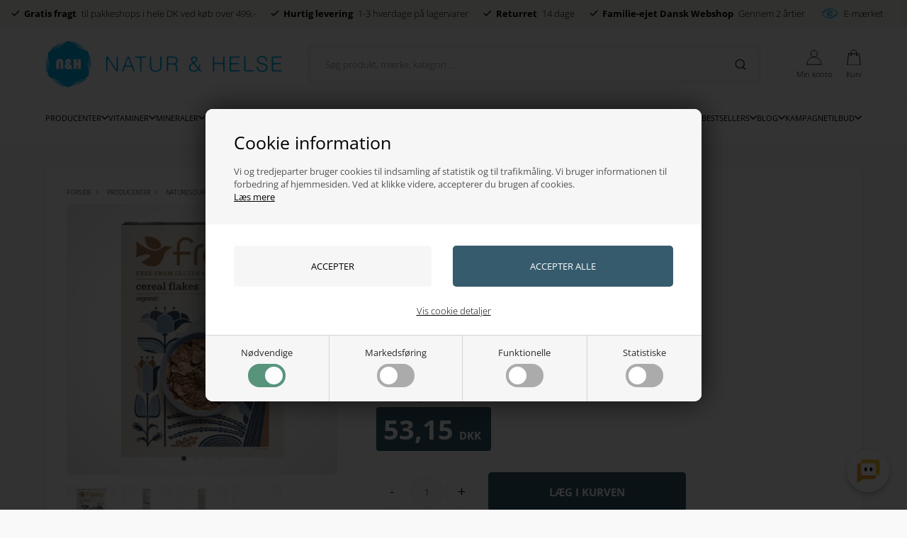

--- FILE ---
content_type: text/html; Charset=UTF-8
request_url: https://www.naturoghelse.dk/shop/cereal-flakes-doves-7396p.html
body_size: 36704
content:
<!DOCTYPE html>
<html lang='da' class="webshop-html" xmlns:fb="http://ogp.me/ns/fb#">
<head>
<title>Cereal Flakes Doves glutenfri 375 g økologisk</title>
<script type="text/javascript" src="/shop/frontend/public/js/webshop.bundle.jquery.min.js?v=8.111.3152"></script>
<script type="text/javascript" src="/images/skins/Bewise/js/head.js"></script>
    <meta http-equiv="Content-Type" content="text/html;charset=UTF-8" />
    <meta name="generator" content="DanDomain Webshop" />
    <link rel="canonical" href="https://www.naturoghelse.dk/shop/cereal-flakes-doves-7396p.html"/>
    <link rel="preload" as="image" href="/images/Cereal-Flakes-Doves-glutenfri-375-g-økologisk-1.webp" />
    <link rel="image_src" href="https://www.naturoghelse.dk/images/Cereal-Flakes-Doves-glutenfri-375-g-økologisk-1.webp" />
    <meta property="og:title" content="Cereal Flakes Doves glutenfri 375 g &#248;kologisk"/>
    <meta property="og:url" content="https://www.naturoghelse.dk/shop/cereal-flakes-doves-7396p.html"/>
    <meta property="og:image" content="https://www.naturoghelse.dk/images/Cereal-Flakes-Doves-glutenfri-375-g-økologisk-1.webp"/>
    <meta name="thumbnail" content="https://www.naturoghelse.dk/images/Cereal-Flakes-Doves-glutenfri-375-g-økologisk-1.webp" />
    <meta name="description" content="Cereal Flakes Doves glutenfri 375 g økologisk er sprøde cornflakes lavet af ris og boghvede, god smag til din morgenmad. Ingen mælk eller gluten.">
    <meta name="keywords" content="Cereal, Flakes, Doves, glutenfri, 375, g, økologisk, cornflakes, morgenmad, NatureSource, 5011766777995">
<meta name="google-site-verification" content="JnjtKKsb0nyupJzpqb8kHqxcQF9ZCDsSpqanxFlOC9k" /> 
<meta name="robots" content="noodp" />
    <meta http-equiv="Page-Enter" content="blendTrans(Duration=0)">
    <meta http-equiv="Page-Exit" content="blendTrans(Duration=0)">
    <script type="text/javascript">
        var UsesOwnDoctype = true
        var LanguageID = '1';
        var ReloadBasket = '';
        var MaxBuyMsg = 'Antal må ikke være større end';
        var MinBuyMsg = 'Antal må ikke være mindre end';
        var SelectVarMsg = 'Vælg variant før køb';
        var ProductNumber = '11909';
        var ProductVariantMasterID = '';
        var Keyword = '';
        var SelectVarTxt = 'Vælg variant';
        var ShowBasketUrl = '/shop/showbasket.html';
        var CurrencyReturnUrl = '/shop/cereal-flakes-doves-7396p.html';
        var ReqVariantSelect = 'false';
        var EnablePicProtect = false;
        var PicprotectMsg = '© Natur & Helse';
        var AddedToBasketMessageTriggered = false;
        var CookiePolicy = {"cookiesRequireConsent":true,"allowTrackingCookies":false,"allowStatisticsCookies":false,"allowFunctionalCookies":false};
        setInterval(function(){SilentAjaxGetRequest(location.href);},900000);
    </script>
<script>
window.dataLayer = window.dataLayer || [];
function gtag(){dataLayer.push(arguments);}
gtag('consent', 'default', {
'ad_storage': 'denied',
'analytics_storage': 'denied',
'ad_user_data': 'denied',
'ad_personalization': 'denied',
'personalization_storage': 'denied',
'functionality_storage': 'denied',
'security_storage': 'granted'
});
</script>

<script src="https://www.googletagmanager.com/gtag/js?id=G-Q71NTJRWEV" class="shop-native-gtag-script" async ></script>
<script>
window.dataLayer = window.dataLayer || [];
function gtag(){dataLayer.push(arguments);}
gtag('js', new Date());
gtag('config', 'G-Q71NTJRWEV', { 'anonymize_ip': true });
gtag('set', 'ads_data_redaction', true);
gtag('config', '1062944467', { 'anonymize_ip': true,'send_page_view': false });
</script>

<script type="text/plain" class="ce-script">(function(w,d,s,l,i){w[l]=w[l]||[];w[l].push({'gtm.start':new Date().getTime(),event:'gtm.js'});var f=d.getElementsByTagName(s)[0],j=d.createElement(s),dl=l!='dataLayer'?'&l='+l:'';j.async=true;j.src='https://www.googletagmanager.com/gtm.js?id='+i+dl;f.parentNode.insertBefore(j,f);})(window,document,'script','dataLayer','GTM-PLPFQB6');</script>
<script type="text/plain" class="ce-script">
!function(f,b,e,v,n,t,s)
{if(f.fbq)return;n=f.fbq=function(){n.callMethod?
n.callMethod.apply(n,arguments):n.queue.push(arguments)};
if(!f._fbq)f._fbq=n;n.push=n;n.loaded=!0;n.version='2.0';
n.queue=[];t=b.createElement(e);t.async=!0;
t.src=v;s=b.getElementsByTagName(e)[0];
s.parentNode.insertBefore(t,s)}(window,document,'script',
'https://connect.facebook.net/en_US/fbevents.js');
fbq('init', '1406817112704504'); 
</script>
<noscript><img height="1" width="1" style="display:none"
src="https://www.facebook.com/tr?id=1406817112704504&ev=PageView&noscript=1"/>
</noscript>
<script type="text/plain" class="ce-script">fbq('track', 'PageView',{},{eventID: '6150711C-93C1-4B92-BA31-889EEA677472'});</script>

<!--<script data-cpc-src="https://code.tidio.co/vihtbi6o3wsyprmvky8aqkwqrqg0lnte.js" class="cpc-script-src-tracking" async></script>-->

<script type="application/javascript" data-cpc-src="https://api.reaktion.com/assets/tracking/store.js?s=mnC0ymuUVLYvSVf0fasUJ0rhyhLBmM10" async  class="cpc-script-src-tracking"></script>

<script>
  var disableAlphabet = [
    "-85s1.html",
    "-62s1.html",
    "-84s1.html",
    "-13s1.html",
    "-4s1.html"
  ];
  
  var alertbar = {
    'period': ['22-02-2023', '23-02-2023'],
    'content': 'Spar op til 67% lige nu - <a href="/shop/specialoffer-ALL-1.html">se udvalg</a>'
  };

  var groupBadges = [
    {"url": "-224c1.html", "content": "Restsalg"},
    {"url": "specialoffer-ALL", "content": "/images/Naturoghelse_banner.webp"}
  ];
</script>


<script type="text/plain" class="cpc-script-inline-tracking">
    (function () {
      window.ShopConfig = {ShopIdentifier: 'd379f4ef-a451-4fcc-b3e7-53dbd88d2b5e'};
      var o = document.createElement('script');
      o.type = 'text/javascript';
      o.async = true;
      o.src = 'https://files.viaads.dk/plugins/min/danDomainClassic.min.js';
      var s = document.getElementsByTagName('script')[0];
      s.parentNode.insertBefore(o, s);
    })();
</script>

<meta http-equiv="X-UA-Compatible" content="IE=edge">
<meta name="viewport" content="initial-scale=1.0, maximum-scale=5.0, user-scalable=yes">

<link rel="preload" href="/images/skins/Bewise/fonts/open-sans-v40-latin-300.woff2" as="font" type="font/woff2" crossorigin>
<link rel="preload" href="/images/skins/Bewise/fonts/open-sans-v40-latin-regular.woff2" as="font" type="font/woff2" crossorigin>
<link rel="preload" href="/images/skins/Bewise/fonts/open-sans-v40-latin-700.woff2" as="font" type="font/woff2" crossorigin>



<link href="/images/skins/Bewise/css/main.v15.css?v=17" rel="stylesheet" type="text/css">

<script>
  if (getCookie('DDCookiePolicyDialog') == 'hide') {
    CookiePolicy.given = true;
  }
  else {
    CookiePolicy.given = false;
  }
  
</script>
<script>
  var shopname = 'Natur og helse';
  var highlightgroups = [
    {'url':'/shop/specialoffer-ALL-1.html','background':'#fedd3d','color':'#000000','custom':true,'text':'Tilbud'},
    {'url':'-605c1'},
    {'url':'/shop/news-ALL-1.html','custom':true,'text':'Nyheder'}

  ];
  var ismobile = false;
  var texts = {
    'noteOneBack' : 'Bemærk: Kun <u>### stk.</u> tilbage',
    'lastReservedInBasket' : 'Varen er nu reserveret i din kurv i 30 min',
    'rememberToBuyHeader' : 'Husk også disse',
    'welcometext' : 'Velkommen til din konto, ###',
    'search' : 'Søg produkt, mærke, kategori ...',
    'infobar' : 'test',
    'customerinfo' : 'Kundeinfo',
    'paydelivery' : 'Fragt & betaling',
    'accept' : 'Godkend',
    'back' : 'Tilbage',
    'continuepay' : 'Videre til betaling',
    'backcustomerinfo' : 'Tilbage til kundeinfo',
    'continueaccept' : 'Videre til godkendelse',
    'basket' : 'Indkøbskurv',
    'delivery' : 'Levering',
    'total' : 'Total',
    'showbasket' : 'Vis indkøbskurv',
    'showresults' : 'Vis ### resultat(er)',
    'variants' : 'varianter',
    'askformsuccess' : 'Tak for din henvendelse.',
    'productviews' : '### andre kigger på denne vare',
    'giftText' : 'Tilføj indpakning',
    'giftError' : 'Min rabatkode virker ikke?'
  };

  var productmenuBanners = [
    {'categoryUrl' : '-9s1.html', 'imageUrl' : '/images/skins/Bewise/images/1.webp', 'pageUrl' : '/shop/moebler-9s1.html'},
    {'categoryUrl' : '-7s1.html', 'imageUrl' : '/images/skins/Bewise/images/3.webp', 'pageUrl' : '/shop/boligtilbehoer-7s1.html'},
    {'categoryUrl' : '-12s1.html', 'imageUrl' : '/images/skins/Bewise/images/5.webp', 'pageUrl' : '/shop/belysning-12s1.html'},
    {'categoryUrl' : '-242s1.html', 'imageUrl' : '/images/skins/Bewise/images/7.webp', 'pageUrl' : '/shop/designere-242s1.html'},
    {'categoryUrl' : '-13s1.html', 'imageUrl' : '/images/skins/Bewise/images/9.webp', 'pageUrl' : '/shop/rum-13s1.html'},
    {'categoryUrl' : '-111s1.html', 'imageUrl' : '/images/skins/Bewise/images/11.webp', 'pageUrl' : '/shop/gaveideer-111s1.html'}
  ];
  var shipping = {
    'limit':599,
    'limitNotReedeemedText' : 'Du er <i>###</i> fra fri fragt',
    'limitRedeemedText':'Tillykke! Du har opnået fri fragt'
  };
  var shippingDays = {
    /* Mandag  */	'1'	: ['16:00', 'Vi forventer at sende din ordre <u>i morgen</u>', 'Vi forventer at sende din ordre <u>i morgen</u>'],
    /* Tirsdag */ 	'2'	: ['16:00', 'Vi forventer at sende din ordre <u>i morgen</u>', 'Vi forventer at sende din ordre <u>i morgen</u>'],
    /* Onsdag  */ 	'3'	: ['16:00', 'Vi forventer at sende din ordre <u>i morgen</u>', 'Vi forventer at sende din ordre <u>i morgen</u>'],
    /* Torsdag */	'4'	: ['16:00', 'Vi forventer at sende din ordre <u>i morgen</u>', 'Vi forventer at sende din ordre <u>i morgen</u>'],
    /* Fredag  */	'5'	: ['16:00', 'Vi forventer at sende din ordre <u>på mandag</u>', 'Vi forventer at sende din ordre <u>på mandag</u>'],
    /* Loerdag */	'6'	: ['16:00', 'Vi forventer at sende din ordre <u>på mandag</u>', 'Vi forventer at sende din ordre <u>på mandag</u>'],
    /* Soendag */	'0'	: ['16:00', 'Vi forventer at sende din ordre <u>i morgen</u>', 'Vi forventer at sende din ordre <u>i morgen</u>']
  };
  var newsletterConfig = {
    'mailChimpList' :	"",
    'thankyoutext' : 'Tak for din tilmelding.',
    'klaviyoListId': 'QVsqZT'
  };

  function createBreadcrumbs(title) { 
  }

  var ksVarCUSTOMEREMAIL = '';

  /* SLEEK */
  var sleekPeriod = ['08-03-2016', '08-03-2025'];
  var sleekDelay = 4000;
  var sleekText = {
    'teaser' : 'Få din<strong>15%</strong>kode nu!!',
    'header' : 'Få din 15% velkomstkode nu',
    'subheader' : 'Tilmeld dig vores VIP klub og modtag eksklusive design tilbud.',
    'name' : 'Dit navn',
    'email' :  'Din e-mail',
    'button' : 'Tilmeld',
    'cover' : '',
    'footer' : 'Hej',
    'successMessage' : '<div class="header">Tak for din tilmelding</div><div class="subheader">Der bliver nu sendt en mail hvor tilmelding skal bekræftes.</div>'
  };

  var gratislevering = 599;
  var popuptext = "Du får levering for kun 39 kr!";
  var readmore = "Læs mere";
  var readless = "Skjul";

  var faceboxLabels = {
    'header' :				'Bemærk venligst',
    'close' :				'Luk',
    'addedToBasket' :		'Varen er lagt i kurven',
    'freeDelivery1' :		'Køb for ',
    'freeDelivery2' :		' kr. mere og spar 50 kr. på leveringen!',
    'continueShopping' :	'Shop videre',
    'showBasket' :			'Vis kurv',
    'notShowAgain' :		'Vis ikke denne boks igen.',
    'productRequestError' :	'Husk at udfylde navn og e-mail.'
  };

  var alertbarActive = ['14-06-2022', '15-06-2022'];
  var alertbarText = '<a href="/shop/specialoffer-ALL-1.html">test</a>';
  var same_cat_title = "Flere produkter fra samme kategori";
  var same_cat_random = true;
  var same_cat_show_count = 5;
  var same_cat_inStock = "På lager";
  var same_cat_notInStock = "Ikke på lager";

  var onlyinstoresbadge = 'Kun i butik';
  var onlyinstores = [
    'her indtastes navnene på de brands der kun er i butik'
  ];

  var productlistBanners = [
    { order: 300, color: '#fff', title: '', text: '', url: '', background: '#9e6a5a' },
    { order: 1100, color: '#fff', title: '', text: '', url: '', media: '/images/skins/Bewise/images/banner.jpg' },
    { order: 1500, color: '#fff', title: '', text: '', url: '', media: '', loggedin: true }
  ];
</script>

<!-- Cookie Saver Preload -->
<!--
<script>
(function(){function r(n,e,t){function i(o,u){if(!e[o]){if(!n[o]){var f="function"==typeof require&&require;if(!u&&f)return f(o,!0);if(a)return a(o,!0);var c=new Error("Cannot find module '"+o+"'");throw c.code="MODULE_NOT_FOUND",c}var s=e[o]={exports:{}};n[o][0].call(s.exports,function(r){var e=n[o][1][r];return i(e||r)},s,s.exports,r,n,e,t)}return e[o].exports}for(var a="function"==typeof require&&require,o=0;o<t.length;o++)i(t[o]);return i}return r})()({1:[function(r,n,e){"use strict";function t(r,n){return o(r)||a(r,n)||i()}function i(){throw new TypeError("Invalid attempt to destructure non-iterable instance")}function a(r,n){var e=[];var t=true;var i=false;var a=undefined;try{for(var o=r[Symbol.iterator](),u;!(t=(u=o.next()).done);t=true){e.push(u.value);if(n&&e.length===n)break}}catch(r){i=true;a=r}finally{try{if(!t&&o["return"]!=null)o["return"]()}finally{if(i)throw a}}return e}function o(r){if(Array.isArray(r))return r}(function(r,n){var e="3.2";var i=Date.now();if(!Object.entries){Object.entries=function(r){var n=Object.keys(r),e=n.length,t=new Array(e);while(e--){t[e]=[n[e],r[n[e]]]}return t}}function a(){var r="cs_test_cookie=1";var n=document.location.hostname.split(".");for(var e=n.length-1;e>=0;e--){var t=n.slice(e).join(".");document.cookie=r+";domain=."+t+";";if(document.cookie.indexOf(r)>-1){document.cookie=r.split("=")[0]+"=;domain=."+t+";expires=Thu, 01 Jan 1970 00:00:01 GMT;";return t}}return document.location.hostname}function o(r,n){var e=[n];var t=r.substring(0,r.length-n.length);if(t.length>0){var i=t.split(".");i.pop();var a=n;for(var o=i.length-1;o>=0;o--){a=i[o]+"."+a;e.push(a)}}return e}function u(r,n,e,t,i){var a=r+"="+n+";";if(e!==null){a+="expires="+e+";"}if(t!==null){a+="domain="+t+";"}if(i){a+="secure;"}a+="path=/;";document.cookie=a}var f=Date.now();var c=[];var s=document.cookie;if(!s){return}var l=a();var v=o(document.location.hostname,l);s=s.split(/; */);var h={};for(var d=0;d<s.length;d++){h[s[d].substring(0,s[d].indexOf("="))]=s[d].substring(s[d].indexOf("=")+1)}var g="_acs_";var p="_acs__acsr_";var b=[];Object.entries(h).forEach(function(r){var n=t(r,2),e=n[0],i=n[1];if(e.indexOf(g)===0){var a=true;for(var o in v){if(e===g+v[o]){a=false;break}}if(a){b.push(e);return}try{var s=JSON.parse(h[e]);if(s.c){var l=e.substring(g.length);for(var d=0,p=Object.entries(s.c);d<p.length;d++){var m=t(p[d],2),O=m[0],w=m[1];var x=parseInt(w.e,36)*1e3;if(!(O in h)&&x>f){u(O,w.v,new Date(x).toUTCString(),w.r?null:"."+l,w.s?true:false)}}}}catch(r){c.push({n:e,v:h[e],e:r})}}});b.forEach(function(r){var n=h[r];if(r.indexOf(p)===0){if(!(r.substring(p.length)in h)){u(r.substring(p.length),n,null,null,null);return}}if(r.indexOf(g)===0){if(!(r.substring(g.length)in h)){u(r.substring(g.length),n,null,l,null)}}});var m=Date.now();r.acqps={v:e,s:i,e:m,t:m-i,w:c}})(window)},{}]},{},[1]);
</script>
-->
<!-- End Cookie Saver -->
</head>


<body class="webshop-productinfo webshop-body">
<noscript><iframe src='https://www.googletagmanager.com/ns.html?id=GTM-PLPFQB6'height='0' width='0' style='display:none;visibility:hidden'></iframe></noscript>
<script defer type="text/javascript" src="/shop/frontend/public/js/webshop.bundle.core.min.js?v=8.117.5168"></script>
<script defer type="text/javascript" src="/shop/frontend/public/js/webshop.bundle.nivoslider.min.js?v=8.117.5168"></script>
<script defer type="text/javascript" src="/shop/frontend/public/js/webshop.bundle.cookiedialog.min.js?v=8.117.5168"></script>
<script defer type="text/javascript" src="/shop/frontend/public/js/webshop.bundle.jqueryui.min.js?v=8.117.5168"></script>
<script defer type="text/javascript" src="/shop/frontend/public/js/webshop.bundle.productinfo.min.js?v=8.117.5168"></script>
<script>
  checkIfMobile();
  window.onresize = function() {
    checkIfMobile()
  }
  function checkIfMobile() {
    if (window.innerWidth <= 999) {
      ismobile = true;
    }
    else {
      ismobile = false;
    } 
  }
  if (window.location.href.indexOf('-735c1.html') !== -1) {
    $('body').addClass('hidecontent');
  }
</script>
<style type="text/css">   #CookiePolicy {       background-color: #ffffff;       color: #2a2a2a;       left: 0;       width: 100%;       text-align: center;       z-index: 999;   }       #CookiePolicy h1, #CookiePolicy h2, #CookiePolicy h3, #CookiePolicy h4, #CookiePolicy h5  {       color: #2a2a2a;   }   #CookiePolicy label  {       color: #2a2a2a;   }       #CookiePolicy .Close {       display: block;       text-decoration: none;       font-size: 14px;       height: 20px;       position: absolute;       right: 10px;       top: 0;       width: 20px;       color: #2a2a2a;   }       .CookiePolicyCenterText {      margin: 30px auto;      text-align: left;      max-width: 100%;      position: relative;      width: 980px;   }       .CookiePolicyText {      padding-left:10px;   }</style>    <!--googleoff: all-->
<div id="CookiePolicy" class="fixed-top"><div class="CookiePolicyCenterText"><div class="CookiePolicyText"><h2>Cookie information</h2>

<p>
	Vi og tredjeparter bruger cookies til indsamling af statistik og til trafikmåling. Vi bruger informationen til forbedring af hjemmesiden. Ved at klikke videre, accepterer du brugen af cookies.<br />
	<a href="/shop/terms.html?HideCookieDialog=1#cookieconsent">Læs mere</a>
</p>
<div class="cookie-policy-consents-container"><div class="cookie-policy-consents-area area-system-cookies"><input type="checkbox" checked disabled/><label>Nødvendige</label></div><div class="cookie-policy-consents-area area-tracking-cookies"><input type="checkbox" id="cookie-policy-consent-tracking" onclick="toggleConsentForCookieType(this)"/><label for="cookie-policy-consent-tracking">Markedsføring</label></div><div class="cookie-policy-consents-area area-functional-cookies"><input type="checkbox" id="cookie-policy-consent-functional" onclick="toggleConsentForCookieType(this)"/><label for="cookie-policy-consent-functional">Funktionelle</label></div><div class="cookie-policy-consents-area area-statistics-cookies"><input type="checkbox" id="cookie-policy-consent-statistics" onclick="toggleConsentForCookieType(this)"/><label for="cookie-policy-consent-statistics">Statistiske</label></div></div><div class="cookie-policy-details-link-container"><a href="#" onclick="toggleCookiePolicyDetails()">Vis cookie detaljer</a></div><div class="cookie-policy-details-container"><div class="rtable rtable--4cols"><div style="order:1;" class="rtable-cell rtable-header-cell">Cookie</div><div style="order:2;" class="rtable-cell cookie-policy-details-locally-mapped cookie-policy-details-thirdparty cookie-policy-details-column-name">klaviyo</div><div style="order:3;" class="rtable-cell cookie-policy-details-globally-mapped cookie-policy-details-thirdparty cookie-policy-details-column-name">_GRECAPTCHA</div><div style="order:4;" class="rtable-cell cookie-policy-details-globally-mapped cookie-policy-details-column-name">ASPSESSIONID*</div><div style="order:5;" class="rtable-cell cookie-policy-details-globally-mapped cookie-policy-details-column-name">basketIdentifier</div><div style="order:6;" class="rtable-cell cookie-policy-details-globally-mapped cookie-policy-details-column-name">DanDomainWebShop5Favorites</div><div style="order:7;" class="rtable-cell cookie-policy-details-globally-mapped cookie-policy-details-column-name">DDCookiePolicy</div><div style="order:8;" class="rtable-cell cookie-policy-details-globally-mapped cookie-policy-details-column-name">DDCookiePolicy-consent-functional</div><div style="order:9;" class="rtable-cell cookie-policy-details-globally-mapped cookie-policy-details-column-name">DDCookiePolicy-consent-statistics</div><div style="order:10;" class="rtable-cell cookie-policy-details-globally-mapped cookie-policy-details-column-name">DDCookiePolicy-consent-tracking</div><div style="order:11;" class="rtable-cell cookie-policy-details-globally-mapped cookie-policy-details-column-name">DDCookiePolicyDialog</div><div style="order:12;" class="rtable-cell cookie-policy-details-globally-mapped cookie-policy-details-column-name cookie-policy-details-exists-on-client">SharedSessionId</div><div style="order:13;" class="rtable-cell cookie-policy-details-globally-mapped cookie-policy-details-column-name">shop6TipBotFilterRandomStringValue</div><div style="order:14;" class="rtable-cell cookie-policy-details-globally-mapped cookie-policy-details-column-name">shopReviewRandomStringValue</div><div style="order:15;" class="rtable-cell cookie-policy-details-globally-mapped cookie-policy-details-column-name">shopShowBasketSendMailRandomStringValue</div><div style="order:16;" class="rtable-cell cookie-policy-details-locally-mapped cookie-policy-details-thirdparty cookie-policy-details-column-name">clerk</div><div style="order:17;" class="rtable-cell cookie-policy-details-locally-mapped cookie-policy-details-thirdparty cookie-policy-details-column-name">intercom</div><div style="order:18;" class="rtable-cell cookie-policy-details-locally-mapped cookie-policy-details-thirdparty cookie-policy-details-column-name">Meta</div><div style="order:19;" class="rtable-cell cookie-policy-details-globally-mapped cookie-policy-details-thirdparty cookie-policy-details-column-name">_fbp</div><div style="order:20;" class="rtable-cell cookie-policy-details-globally-mapped cookie-policy-details-thirdparty cookie-policy-details-column-name">_ga(Viabill)</div><div style="order:21;" class="rtable-cell cookie-policy-details-globally-mapped cookie-policy-details-thirdparty cookie-policy-details-column-name">_ga*</div><div style="order:22;" class="rtable-cell cookie-policy-details-globally-mapped cookie-policy-details-thirdparty cookie-policy-details-column-name">_gat_gtag_UA(Viabill)</div><div style="order:23;" class="rtable-cell cookie-policy-details-globally-mapped cookie-policy-details-thirdparty cookie-policy-details-column-name">_gat_gtag_UA_</div><div style="order:24;" class="rtable-cell cookie-policy-details-globally-mapped cookie-policy-details-thirdparty cookie-policy-details-column-name">_gid</div><div style="order:25;" class="rtable-cell cookie-policy-details-globally-mapped cookie-policy-details-thirdparty cookie-policy-details-column-name">_gid(Viabill)</div><div style="order:26;" class="rtable-cell cookie-policy-details-globally-mapped cookie-policy-details-thirdparty cookie-policy-details-column-name">GPS</div><div style="order:27;" class="rtable-cell cookie-policy-details-globally-mapped cookie-policy-details-thirdparty cookie-policy-details-column-name">vb-user</div><div style="order:28;" class="rtable-cell cookie-policy-details-globally-mapped cookie-policy-details-thirdparty cookie-policy-details-column-name">VISITOR_INFO1_LIVE</div><div style="order:29;" class="rtable-cell cookie-policy-details-globally-mapped cookie-policy-details-thirdparty cookie-policy-details-column-name">YSC</div><div style="order:30;" class="rtable-cell cookie-policy-details-locally-mapped cookie-policy-details-column-name">lastviewed</div><div style="order:31;" class="rtable-cell cookie-policy-details-locally-mapped cookie-policy-details-thirdparty cookie-policy-details-column-name">sale-discount-list-types-filter</div><div style="order:1;" class="rtable-cell rtable-header-cell">Kategori</div><div style="order:2;" class="rtable-cell cookie-policy-details-locally-mapped cookie-policy-details-thirdparty cookie-policy-details-column-category">Nødvendige</div><div style="order:3;" class="rtable-cell cookie-policy-details-globally-mapped cookie-policy-details-thirdparty cookie-policy-details-column-category">Nødvendige</div><div style="order:4;" class="rtable-cell cookie-policy-details-globally-mapped cookie-policy-details-column-category">Nødvendige</div><div style="order:5;" class="rtable-cell cookie-policy-details-globally-mapped cookie-policy-details-column-category">Nødvendige</div><div style="order:6;" class="rtable-cell cookie-policy-details-globally-mapped cookie-policy-details-column-category">Nødvendige</div><div style="order:7;" class="rtable-cell cookie-policy-details-globally-mapped cookie-policy-details-column-category">Nødvendige</div><div style="order:8;" class="rtable-cell cookie-policy-details-globally-mapped cookie-policy-details-column-category">Nødvendige</div><div style="order:9;" class="rtable-cell cookie-policy-details-globally-mapped cookie-policy-details-column-category">Nødvendige</div><div style="order:10;" class="rtable-cell cookie-policy-details-globally-mapped cookie-policy-details-column-category">Nødvendige</div><div style="order:11;" class="rtable-cell cookie-policy-details-globally-mapped cookie-policy-details-column-category">Nødvendige</div><div style="order:12;" class="rtable-cell cookie-policy-details-globally-mapped cookie-policy-details-column-category cookie-policy-details-exists-on-client">Nødvendige</div><div style="order:13;" class="rtable-cell cookie-policy-details-globally-mapped cookie-policy-details-column-category">Nødvendige</div><div style="order:14;" class="rtable-cell cookie-policy-details-globally-mapped cookie-policy-details-column-category">Nødvendige</div><div style="order:15;" class="rtable-cell cookie-policy-details-globally-mapped cookie-policy-details-column-category">Nødvendige</div><div style="order:16;" class="rtable-cell cookie-policy-details-locally-mapped cookie-policy-details-thirdparty cookie-policy-details-column-category">Markedsføring</div><div style="order:17;" class="rtable-cell cookie-policy-details-locally-mapped cookie-policy-details-thirdparty cookie-policy-details-column-category">Markedsføring</div><div style="order:18;" class="rtable-cell cookie-policy-details-locally-mapped cookie-policy-details-thirdparty cookie-policy-details-column-category">Markedsføring</div><div style="order:19;" class="rtable-cell cookie-policy-details-globally-mapped cookie-policy-details-thirdparty cookie-policy-details-column-category">Markedsføring</div><div style="order:20;" class="rtable-cell cookie-policy-details-globally-mapped cookie-policy-details-thirdparty cookie-policy-details-column-category">Markedsføring</div><div style="order:21;" class="rtable-cell cookie-policy-details-globally-mapped cookie-policy-details-thirdparty cookie-policy-details-column-category">Markedsføring</div><div style="order:22;" class="rtable-cell cookie-policy-details-globally-mapped cookie-policy-details-thirdparty cookie-policy-details-column-category">Markedsføring</div><div style="order:23;" class="rtable-cell cookie-policy-details-globally-mapped cookie-policy-details-thirdparty cookie-policy-details-column-category">Markedsføring</div><div style="order:24;" class="rtable-cell cookie-policy-details-globally-mapped cookie-policy-details-thirdparty cookie-policy-details-column-category">Markedsføring</div><div style="order:25;" class="rtable-cell cookie-policy-details-globally-mapped cookie-policy-details-thirdparty cookie-policy-details-column-category">Markedsføring</div><div style="order:26;" class="rtable-cell cookie-policy-details-globally-mapped cookie-policy-details-thirdparty cookie-policy-details-column-category">Markedsføring</div><div style="order:27;" class="rtable-cell cookie-policy-details-globally-mapped cookie-policy-details-thirdparty cookie-policy-details-column-category">Markedsføring</div><div style="order:28;" class="rtable-cell cookie-policy-details-globally-mapped cookie-policy-details-thirdparty cookie-policy-details-column-category">Markedsføring</div><div style="order:29;" class="rtable-cell cookie-policy-details-globally-mapped cookie-policy-details-thirdparty cookie-policy-details-column-category">Markedsføring</div><div style="order:30;" class="rtable-cell cookie-policy-details-locally-mapped cookie-policy-details-column-category">Funktionelle</div><div style="order:31;" class="rtable-cell cookie-policy-details-locally-mapped cookie-policy-details-thirdparty cookie-policy-details-column-category">Funktionelle</div><div style="order:1;" class="rtable-cell rtable-header-cell">Beskrivelse</div><div style="order:2;" class="rtable-cell cookie-policy-details-locally-mapped cookie-policy-details-thirdparty cookie-policy-details-column-description">Klaviyo nyhedsbrev og tracking<div class="cookie-policy-third-party-details-container"></div></div><div style="order:3;" class="rtable-cell cookie-policy-details-globally-mapped cookie-policy-details-thirdparty cookie-policy-details-column-description">Bruges til Google ReCaptcha<div class="cookie-policy-third-party-details-container">Google LLC</div></div><div style="order:4;" class="rtable-cell cookie-policy-details-globally-mapped cookie-policy-details-column-description">Bruges til at gemme session data</div><div style="order:5;" class="rtable-cell cookie-policy-details-globally-mapped cookie-policy-details-column-description">Bruges til at gemme kurv</div><div style="order:6;" class="rtable-cell cookie-policy-details-globally-mapped cookie-policy-details-column-description">Bruges af funktionen favorit produkter</div><div style="order:7;" class="rtable-cell cookie-policy-details-globally-mapped cookie-policy-details-column-description">Bruges til at gemme cookie samtykke</div><div style="order:8;" class="rtable-cell cookie-policy-details-globally-mapped cookie-policy-details-column-description">Bruges til at gemme cookie samtykke</div><div style="order:9;" class="rtable-cell cookie-policy-details-globally-mapped cookie-policy-details-column-description">Bruges til at gemme cookie samtykke</div><div style="order:10;" class="rtable-cell cookie-policy-details-globally-mapped cookie-policy-details-column-description">Bruges til at gemme cookie samtykke</div><div style="order:11;" class="rtable-cell cookie-policy-details-globally-mapped cookie-policy-details-column-description">Bruges til at gemme cookie samtykke</div><div style="order:12;" class="rtable-cell cookie-policy-details-globally-mapped cookie-policy-details-column-description cookie-policy-details-exists-on-client">Bruges til at gemme session data</div><div style="order:13;" class="rtable-cell cookie-policy-details-globally-mapped cookie-policy-details-column-description">Bruges af funktionen tip en ven</div><div style="order:14;" class="rtable-cell cookie-policy-details-globally-mapped cookie-policy-details-column-description">Bruges af funktionen produkt anmeldelser</div><div style="order:15;" class="rtable-cell cookie-policy-details-globally-mapped cookie-policy-details-column-description">Bruges til send kurven til en ven funktionen</div><div style="order:16;" class="rtable-cell cookie-policy-details-locally-mapped cookie-policy-details-thirdparty cookie-policy-details-column-description">Clerk produktanbefalinger<div class="cookie-policy-third-party-details-container"></div></div><div style="order:17;" class="rtable-cell cookie-policy-details-locally-mapped cookie-policy-details-thirdparty cookie-policy-details-column-description">Chat og intercom<div class="cookie-policy-third-party-details-container"></div></div><div style="order:18;" class="rtable-cell cookie-policy-details-locally-mapped cookie-policy-details-thirdparty cookie-policy-details-column-description">Meta - Facebook & Instagram Pixel tracking<div class="cookie-policy-third-party-details-container"></div></div><div style="order:19;" class="rtable-cell cookie-policy-details-globally-mapped cookie-policy-details-thirdparty cookie-policy-details-column-description">Bruges af Facebook til online markedsføring<div class="cookie-policy-third-party-details-container">Facebook, Inc.</div></div><div style="order:20;" class="rtable-cell cookie-policy-details-globally-mapped cookie-policy-details-thirdparty cookie-policy-details-column-description">Google analytics bruges til at indsamle statistik om den besøgende<div class="cookie-policy-third-party-details-container">Google LLC</div></div><div style="order:21;" class="rtable-cell cookie-policy-details-globally-mapped cookie-policy-details-thirdparty cookie-policy-details-column-description">Google analytics bruges til at indsamle statistik om den besøgende<div class="cookie-policy-third-party-details-container">Google LLC</div></div><div style="order:22;" class="rtable-cell cookie-policy-details-globally-mapped cookie-policy-details-thirdparty cookie-policy-details-column-description">Bruges af Google til at tilpasse visning af annoncer<div class="cookie-policy-third-party-details-container">Google LLC</div></div><div style="order:23;" class="rtable-cell cookie-policy-details-globally-mapped cookie-policy-details-thirdparty cookie-policy-details-column-description">Bruges af Google til at tilpasse visning af annoncer<div class="cookie-policy-third-party-details-container">Google LLC</div></div><div style="order:24;" class="rtable-cell cookie-policy-details-globally-mapped cookie-policy-details-thirdparty cookie-policy-details-column-description">Google analytics bruges til at indsamle statistik om den besøgende<div class="cookie-policy-third-party-details-container">Google LLC</div></div><div style="order:25;" class="rtable-cell cookie-policy-details-globally-mapped cookie-policy-details-thirdparty cookie-policy-details-column-description">Google analytics bruges til at indsamle statistik om den besøgende<div class="cookie-policy-third-party-details-container">Google LLC</div></div><div style="order:26;" class="rtable-cell cookie-policy-details-globally-mapped cookie-policy-details-thirdparty cookie-policy-details-column-description">Bruges af Youtube til afspilning af video<div class="cookie-policy-third-party-details-container">youtube.com </div></div><div style="order:27;" class="rtable-cell cookie-policy-details-globally-mapped cookie-policy-details-thirdparty cookie-policy-details-column-description">Understøtter funktionen Viabill priskalkulation<div class="cookie-policy-third-party-details-container">ViaBill</div></div><div style="order:28;" class="rtable-cell cookie-policy-details-globally-mapped cookie-policy-details-thirdparty cookie-policy-details-column-description">Bruges af Youtube til afspilning af video<div class="cookie-policy-third-party-details-container">youtube.com</div></div><div style="order:29;" class="rtable-cell cookie-policy-details-globally-mapped cookie-policy-details-thirdparty cookie-policy-details-column-description">Bruges af Youtube til afspilning af video<div class="cookie-policy-third-party-details-container">youtube.com</div></div><div style="order:30;" class="rtable-cell cookie-policy-details-locally-mapped cookie-policy-details-column-description">Gemmer sidst sete produkter</div><div style="order:31;" class="rtable-cell cookie-policy-details-locally-mapped cookie-policy-details-thirdparty cookie-policy-details-column-description">Viser at andre kunder har købt denne vare<div class="cookie-policy-third-party-details-container"></div></div><div style="order:1;" class="rtable-cell rtable-header-cell">Udløb</div><div style="order:2;" class="rtable-cell cookie-policy-details-locally-mapped cookie-policy-details-thirdparty cookie-policy-details-column-expire">14</div><div style="order:3;" class="rtable-cell cookie-policy-details-globally-mapped cookie-policy-details-thirdparty cookie-policy-details-column-expire">182 dage</div><div style="order:4;" class="rtable-cell cookie-policy-details-globally-mapped cookie-policy-details-column-expire">session</div><div style="order:5;" class="rtable-cell cookie-policy-details-globally-mapped cookie-policy-details-column-expire">30 dage</div><div style="order:6;" class="rtable-cell cookie-policy-details-globally-mapped cookie-policy-details-column-expire">365 dage</div><div style="order:7;" class="rtable-cell cookie-policy-details-globally-mapped cookie-policy-details-column-expire">365 dage</div><div style="order:8;" class="rtable-cell cookie-policy-details-globally-mapped cookie-policy-details-column-expire">365 dage</div><div style="order:9;" class="rtable-cell cookie-policy-details-globally-mapped cookie-policy-details-column-expire">365 dage</div><div style="order:10;" class="rtable-cell cookie-policy-details-globally-mapped cookie-policy-details-column-expire">365 dage</div><div style="order:11;" class="rtable-cell cookie-policy-details-globally-mapped cookie-policy-details-column-expire">365 dage</div><div style="order:12;" class="rtable-cell cookie-policy-details-globally-mapped cookie-policy-details-column-expire cookie-policy-details-exists-on-client">365 dage</div><div style="order:13;" class="rtable-cell cookie-policy-details-globally-mapped cookie-policy-details-column-expire">session</div><div style="order:14;" class="rtable-cell cookie-policy-details-globally-mapped cookie-policy-details-column-expire">session</div><div style="order:15;" class="rtable-cell cookie-policy-details-globally-mapped cookie-policy-details-column-expire">session</div><div style="order:16;" class="rtable-cell cookie-policy-details-locally-mapped cookie-policy-details-thirdparty cookie-policy-details-column-expire">120</div><div style="order:17;" class="rtable-cell cookie-policy-details-locally-mapped cookie-policy-details-thirdparty cookie-policy-details-column-expire">365</div><div style="order:18;" class="rtable-cell cookie-policy-details-locally-mapped cookie-policy-details-thirdparty cookie-policy-details-column-expire">180</div><div style="order:19;" class="rtable-cell cookie-policy-details-globally-mapped cookie-policy-details-thirdparty cookie-policy-details-column-expire">90 dage</div><div style="order:20;" class="rtable-cell cookie-policy-details-globally-mapped cookie-policy-details-thirdparty cookie-policy-details-column-expire">730 dage</div><div style="order:21;" class="rtable-cell cookie-policy-details-globally-mapped cookie-policy-details-thirdparty cookie-policy-details-column-expire">730 dage</div><div style="order:22;" class="rtable-cell cookie-policy-details-globally-mapped cookie-policy-details-thirdparty cookie-policy-details-column-expire">1 dage</div><div style="order:23;" class="rtable-cell cookie-policy-details-globally-mapped cookie-policy-details-thirdparty cookie-policy-details-column-expire">2 minutter</div><div style="order:24;" class="rtable-cell cookie-policy-details-globally-mapped cookie-policy-details-thirdparty cookie-policy-details-column-expire">2 minutter</div><div style="order:25;" class="rtable-cell cookie-policy-details-globally-mapped cookie-policy-details-thirdparty cookie-policy-details-column-expire">1 dage</div><div style="order:26;" class="rtable-cell cookie-policy-details-globally-mapped cookie-policy-details-thirdparty cookie-policy-details-column-expire">1 dage</div><div style="order:27;" class="rtable-cell cookie-policy-details-globally-mapped cookie-policy-details-thirdparty cookie-policy-details-column-expire">365 dage</div><div style="order:28;" class="rtable-cell cookie-policy-details-globally-mapped cookie-policy-details-thirdparty cookie-policy-details-column-expire">180 dage</div><div style="order:29;" class="rtable-cell cookie-policy-details-globally-mapped cookie-policy-details-thirdparty cookie-policy-details-column-expire">session</div><div style="order:30;" class="rtable-cell cookie-policy-details-locally-mapped cookie-policy-details-column-expire">session</div><div style="order:31;" class="rtable-cell cookie-policy-details-locally-mapped cookie-policy-details-thirdparty cookie-policy-details-column-expire">60</div></div></div><div class="cookie-policy-accept-buttons-container"><input id="cookie-policy-accept-button" data-accept-text-original="Accepter" data-accept-text-modified="" class="cookie-policy-accept cookie-policy-button" type="button" value="Accepter" onclick="cookiePolicyAccept('bfafd9e7e0dd1fd381d46461d5461a9501dddd70')"/><input class="cookie-policy-accept-all cookie-policy-button" type="button" value="Accepter alle" onclick="cookiePolicyAcceptAll('bfafd9e7e0dd1fd381d46461d5461a9501dddd70')"/></div></div></div></div>
<!--googleon: all-->
<style>
    .footeruspcard {width:100%}
    li.RootCategory_Productmenu:has(a[title="Blog"]),
    li.RootCategory_Productmenu:has(a[title="Kampagnetilbud"]),
    li.RootCategory_Productmenu:has(a[title="Medicinsk udstyr"]) {display: none}
</style>
<script>
  $('.cookie-policy-consents-container label').append('<div><span></span></div>');
</script>

<div style="display:none;"><form ID="Search_Form" method="POST" action="/shop/search-1.html" style="margin:0;"><input type="hidden" name="InitSearch" value="1"><span class="SearchTitle_SearchPage"></span><input type="text" name="Keyword" maxlength="50" size="12" class="SearchField_SearchPage" value=""><span class="nbsp">&nbsp;</span><input type="submit" value="" name="Search" class="SubmitButton_SearchPage"><br></form><div id="prMenuFirstLinks">

<a  class="Deactiv_Productmenu" href="/shop/news-ALL-1.html">NYHEDER</a>
<a href="/shop/specialoffer-ALL-1.html">TILBUD</a>
<a href="/shop/restsalg-224c1.html">RESTSALG</a>
<a href="/shop/bestsellers-605c1.html">BESTSELLERS</a>


</div>
<!-- NOTE - menu er bestemt af skin og kan kun indeholde 3 links --></div>
<ul class="TopMenu_MenuItems"><li class="TopMenu_MenuItem TopMenu_MenuItem_Idle"><a class="Link_Topmenu Link_Idle_Topmenu" href="/">Forside</a></li><li class="TopMenu_MenuItem TopMenu_MenuItem_Idle"><a class="Link_Topmenu Link_Idle_Topmenu" href="/shop/cms-vilkaar.html">Vilkår</a></li><li class="TopMenu_MenuItem TopMenu_MenuItem_Idle"><a class="Link_Topmenu Link_Idle_Topmenu" href="/shop/cms-19.html">Nyhedsbrev</a></li><li class="TopMenu_MenuItem TopMenu_MenuItem_Idle"><a class="Link_Topmenu Link_Idle_Topmenu" href="/shop/cms-18.html">Profil</a></li><li class="TopMenu_MenuItem TopMenu_MenuItem_Idle"><a class="Link_Topmenu Link_Idle_Topmenu" href="/shop/cms-4.html">Kontakt</a></li><li class="TopMenu_MenuItem TopMenu_MenuItem_Idle"><a class="Link_Topmenu Link_Idle_Topmenu" href="/shop/favorites.html">Favoritliste</a></li><li class="TopMenu_MenuItem TopMenu_MenuItem_Idle"><a class="Link_Topmenu Link_Idle_Topmenu" href="/shop/customer.html">Kundecenter</a></li></ul>
<header>

  <div class="top">
    <div class="container">
      <div class="usp">
        <div><img src="/images/skins/Bewise/images/icon-check-black.svg" alt="Tjek" width="14" height="14" /><strong>Gratis fragt</strong>  til pakkeshops i hele DK ved køb over 499,-</div>
        <div><img src="/images/skins/Bewise/images/icon-check-black.svg" alt="Tjek" width="14" height="14" /><strong>Hurtig levering</strong> 1-3 hverdage på lagervarer</div>
        <div><img src="/images/skins/Bewise/images/icon-check-black.svg" alt="Tjek" width="14" height="14" /><strong>Returret</strong> 14 dage</div>
        <div><img src="/images/skins/Bewise/images/icon-check-black.svg" alt="Tjek" width="14" height="14" /><strong>Familie-ejet Dansk Webshop</strong> Gennem 2 årtier</div>
        <div><a href="https://certifikat.emaerket.dk/naturoghelse.dk" target="_blank" rel="noreferrer"><img loading="lazy" src="/images/skins/Bewise/images/logo-e-maerket-icon.svg" alt="E-mærket webshop" width="30" height="18" />E-mærket</a></div>
      </div>
      
      <div class="language" style="display: none;">
        <div>
          <span class="language-open">
            <a href="#"><img src="/images/skins/Bewise/images/flags/dk.svg" alt="DK" width="14" height="14" /></a>
          </span>
          <div class="language-container">
            <a href="#">Norway <img src="/images/skins/Bewise/images/flags/no.svg" alt="NO" width="14" height="14" /></a>
            <a href="#">Sweden <img src="/images/skins/Bewise/images/flags/se.svg" alt="SE" width="14" height="14" /></a>
            <a href="#">Danmark <img src="/images/skins/Bewise/images/flags/dk.svg" alt="DK" width="14" height="14" /></a>
          </div>
        </div>
      </div>
    </div>
  </div>
  <!--<div class="alertbar"></div>-->
  <div class="stickytop">
    <div class="topnav">
      <div class="container">
        <a href="/shop/frontpage.html"><img class="logo" width="260" height="22" src="/images/skins/Bewise/images/logo-naturoghelse.svg" alt="naturoghelse"></a>
        <div class="search">
            <form class="search" action="/shop/search-1.html" method="post">
              <input type="hidden" name="InitSearch" value="1">
              <input type="text" value="" name="Keyword" placeholder="" autocomplete="off" class="SearchField_SearchPage">
            </form>
        </div>
        <div class="topnavbuttons">
          <a href="/shop/customer.html" class="customerbutton"><span class="myPoints"></span><img width="22" height="22" src="/images/skins/Bewise/images/icon-user-black.svg" alt="Kundeklub"><small>Min konto</small></a>
          <div class="basket"><a data-count="0" data-currency="DKK" data-payment="DD_SHOP5_NONE" data-shipping="35,00" data-total="0,00" href="/shop/showbasket.html"><img alt="Kurv" height="22" src="/images/skins/Bewise/images/icon-basket-black.svg" width="22"><small>Kurv</small></a></div>
<div class="minibasketcontainer">
<div class="minibasket">
<div class="header">
      Indkøbskurv
    </div>
<div class="linescontainer">
<div class="linesheader"></div>
<div class="lines"></div>
</div>
<div class="wrappingline"><span>Indpakning</span><span class="wrappingfee"></span></div>
<div class="shippingline"><span>Fragtomkostninger</span><span class="shippingfee">35,00 DKK</span></div>
<div class="discountcode"><input placeholder="Evt. rabatkode" type="text"><button data-default="Indløs" data-remove="Fjern"></button></div>
<div class="total"><span>Total</span><span class="totalprice">0,00 DKK</span></div>
<div class="bottom"><a class="button" href="/shop/showbasket.html">Vis indkøbskurv</a><a class="button" href="/shop/checkout.html">Gå direkte til betaling</a></div>
<div class="basket-usp">
<div><img src="/images/skins/Bewise/images/icon-delivery-black.svg"><span>1-2 dages levering</span><small>Gælder alle lagervarer</small></div>
<div><img src="/images/skins/Bewise/images/icon-check-black.svg"><span>Gratis fragt</span><small>i hele DK v/køb over 599 kr.</small></div>
<div class="basket-usp-emaerket"><img src="/images/skins/Bewise/images/logo-e-maerket-icon-black.svg"><span>E-mærket butik</span><small><a href="https://certifikat.emaerket.dk/naturoghelse.dk" target="_blank" title="Emærket">Certificeret af E-mærket</a></small></div>
<div><img src="/images/skins/Bewise/images/icon-phone-solid-black.svg"><span>2534 2548</span><small>Alle hverdage 10.00-16.00</small></div>
</div><a class="flexie" href="https://dk.trustpilot.com/review/naturoghelse.dk" rel="noreferrer" target="_blank"><img alt="Trustpilot" height="18" src="/images/skins/Bewise/images/logo-trustpilot-stars.svg" width="100"> Trustpilot</a></div>
</div>

        </div>
      </div>
    </div>
    <div class="topmenu">
      <div class="container">
        <div class="btnmenu">
          <img alt="Menu" width="17" height="17" src="/images/skins/Bewise/images/icon-menu-black.svg" />Menu
        </div>
        <form class="search" action="/shop/search-1.html" method="post">
          <input type="hidden" name="InitSearch" value="1">
          <input type="text" name="Keyword" placeholder="" autocomplete="off" class="SearchField_SearchPage">
        </form>
      </div>
    </div>
    <script>
      $('form.search input[type="text"]').val($('#Search_Form input[type="text"]').val()).attr('placeholder',texts.search);
    </script>
    <div class="productmenu">
      <span class="closebutton"><img loading="lazy" alt="Luk" src="/images/skins/Bewise/images/icon-close-black.svg" /></span>
      <div id="ProductmenuContainer_DIV" class="ProductmenuContainer_DIV"><style type="text/css">.ProductMenu_MenuItemBold{font-weight:bold;}</style><ul id="ProductMenu_List"><li class="RootCategory_Productmenu has-dropdown"><a href="/shop/producenter-608s1.html" class="CategoryLink0_Productmenu Deactiv_Productmenu Deactiv_ProductMenu" title="Producenter"><span class="ProductMenu_MenuItemBold">Producenter</span></a><ul class="dropdown"><li class="SubCategory1_Productmenu"><a href="/shop/4him-4her-693c1.html" class="CategoryLink1_Productmenu Deactiv_Productmenu Deactiv_ProductMenu" title="4Him / 4Her">4Him / 4Her</a></li><li class="SubCategory1_Productmenu"><a href="/shop/a-vogel-135c1.html" class="CategoryLink1_Productmenu Deactiv_Productmenu Deactiv_ProductMenu" title="A. Vogel">A. Vogel</a></li><li class="SubCategory1_Productmenu"><a href="/shop/acupharma-590c1.html" class="CategoryLink1_Productmenu Deactiv_Productmenu Deactiv_ProductMenu" title="AcuPharma">AcuPharma</a></li><li class="SubCategory1_Productmenu"><a href="/shop/aliga-aqtive-614c1.html" class="CategoryLink1_Productmenu Deactiv_Productmenu Deactiv_ProductMenu" title="Aliga Aqtive">Aliga Aqtive</a></li><li class="SubCategory1_Productmenu"><a href="/shop/alkymea-615c1.html" class="CategoryLink1_Productmenu Deactiv_Productmenu Deactiv_ProductMenu" title="Alkymea">Alkymea</a></li><li class="SubCategory1_Productmenu"><a href="/shop/allergica-558c1.html" class="CategoryLink1_Productmenu Deactiv_Productmenu Deactiv_ProductMenu" title="Allergica">Allergica</a></li><li class="SubCategory1_Productmenu"><a href="/shop/annemarie-borlind-15c1.html" class="CategoryLink1_Productmenu Deactiv_Productmenu Deactiv_ProductMenu" title="Annemarie Börlind">Annemarie Börlind</a></li><li class="SubCategory1_Productmenu"><a href="/shop/aurion-684c1.html" class="CategoryLink1_Productmenu Deactiv_Productmenu Deactiv_ProductMenu" title="Aurion ">Aurion </a></li><li class="SubCategory1_Productmenu"><a href="/shop/australian-bodycare-168c1.html" class="CategoryLink1_Productmenu Deactiv_Productmenu Deactiv_ProductMenu" title="Australian Bodycare ">Australian Bodycare </a></li><li class="SubCategory1_Productmenu"><a href="/shop/avivir-534c1.html" class="CategoryLink1_Productmenu Deactiv_Productmenu Deactiv_ProductMenu" title="Avivir">Avivir</a></li><li class="SubCategory1_Productmenu"><a href="/shop/bachs-blomsterremedier-65c1.html" class="CategoryLink1_Productmenu Deactiv_Productmenu Deactiv_ProductMenu" title="Bachs blomsterremedier">Bachs blomsterremedier</a></li><li class="SubCategory1_Productmenu"><a href="/shop/badeanstalten-636c1.html" class="CategoryLink1_Productmenu Deactiv_Productmenu Deactiv_ProductMenu" title="Badeanstalten">Badeanstalten</a></li><li class="SubCategory1_Productmenu"><a href="/shop/baltex-117c1.html" class="CategoryLink1_Productmenu Deactiv_Productmenu Deactiv_ProductMenu" title="Baltex">Baltex</a></li><li class="SubCategory1_Productmenu"><a href="/shop/bidro-499c1.html" class="CategoryLink1_Productmenu Deactiv_Productmenu Deactiv_ProductMenu" title="Bidro">Bidro</a></li><li class="SubCategory1_Productmenu"><a href="/shop/biodane-536c1.html" class="CategoryLink1_Productmenu Deactiv_Productmenu Deactiv_ProductMenu" title="Biodane">Biodane</a></li><li class="SubCategory1_Productmenu"><a href="/shop/biogan-622c1.html" class="CategoryLink1_Productmenu Deactiv_Productmenu Deactiv_ProductMenu" title="Biogan">Biogan</a></li><li class="SubCategory1_Productmenu"><a href="/shop/biokap-389c1.html" class="CategoryLink1_Productmenu Deactiv_Productmenu Deactiv_ProductMenu" title="BioKap">BioKap</a></li><li class="SubCategory1_Productmenu"><a href="/shop/bio-kult-588c1.html" class="CategoryLink1_Productmenu Deactiv_Productmenu Deactiv_ProductMenu" title="Bio-Kult">Bio-Kult</a></li><li class="SubCategory1_Productmenu"><a href="/shop/biorto-501c1.html" class="CategoryLink1_Productmenu Deactiv_Productmenu Deactiv_ProductMenu" title="Biorto">Biorto</a></li><li class="SubCategory1_Productmenu"><a href="/shop/biosym-495c1.html" class="CategoryLink1_Productmenu Deactiv_Productmenu Deactiv_ProductMenu" title="Biosym">Biosym</a></li><li class="SubCategory1_Productmenu"><a href="/shop/biotech-usa-598c1.html" class="CategoryLink1_Productmenu Deactiv_Productmenu Deactiv_ProductMenu" title="BioTech USA">BioTech USA</a></li><li class="SubCategory1_Productmenu"><a href="/shop/biovita-699c1.html" class="CategoryLink1_Productmenu Deactiv_Productmenu Deactiv_ProductMenu" title="BioVita">BioVita</a></li><li class="SubCategory1_Productmenu"><a href="/shop/bonebroth-700c1.html" class="CategoryLink1_Productmenu Deactiv_Productmenu Deactiv_ProductMenu" title="BoneBroth">BoneBroth</a></li><li class="SubCategory1_Productmenu"><a href="/shop/camette-509c1.html" class="CategoryLink1_Productmenu Deactiv_Productmenu Deactiv_ProductMenu" title="Camette">Camette</a></li><li class="SubCategory1_Productmenu"><a href="/shop/cannaderm-310c1.html" class="CategoryLink1_Productmenu Deactiv_Productmenu Deactiv_ProductMenu" title="Cannaderm">Cannaderm</a></li><li class="SubCategory1_Productmenu"><a href="/shop/cbd-club-664c1.html" class="CategoryLink1_Productmenu Deactiv_Productmenu Deactiv_ProductMenu" title="CBD Club">CBD Club</a></li><li class="SubCategory1_Productmenu"><a href="/shop/cbd-pharma-662c1.html" class="CategoryLink1_Productmenu Deactiv_Productmenu Deactiv_ProductMenu" title="CBD Pharma">CBD Pharma</a></li><li class="SubCategory1_Productmenu"><a href="/shop/chocolate-and-love-681c1.html" class="CategoryLink1_Productmenu Deactiv_Productmenu Deactiv_ProductMenu" title="Chocolate and Love">Chocolate and Love</a></li><li class="SubCategory1_Productmenu"><a href="/shop/circius-pharma-575c1.html" class="CategoryLink1_Productmenu Deactiv_Productmenu Deactiv_ProductMenu" title="Circius Pharma">Circius Pharma</a></li><li class="SubCategory1_Productmenu"><a href="/shop/clearspring-406c1.html" class="CategoryLink1_Productmenu Deactiv_Productmenu Deactiv_ProductMenu" title="Clearspring">Clearspring</a></li><li class="SubCategory1_Productmenu"><a href="/shop/clipper-327c1.html" class="CategoryLink1_Productmenu Deactiv_Productmenu Deactiv_ProductMenu" title="Clipper">Clipper</a></li><li class="SubCategory1_Productmenu"><a href="/shop/coesam-537c1.html" class="CategoryLink1_Productmenu Deactiv_Productmenu Deactiv_ProductMenu" title="Coesam">Coesam</a></li><li class="SubCategory1_Productmenu"><a href="/shop/cosborg-548c1.html" class="CategoryLink1_Productmenu Deactiv_Productmenu Deactiv_ProductMenu" title="Cosborg">Cosborg</a></li><li class="SubCategory1_Productmenu"><a href="/shop/cosmoveda-617c1.html" class="CategoryLink1_Productmenu Deactiv_Productmenu Deactiv_ProductMenu" title="Cosmoveda">Cosmoveda</a></li><li class="SubCategory1_Productmenu"><a href="/shop/dansk-tang-629c1.html" class="CategoryLink1_Productmenu Deactiv_Productmenu Deactiv_ProductMenu" title="Dansk Tang">Dansk Tang</a></li><li class="SubCategory1_Productmenu"><a href="/shop/dehn-co-672c1.html" class="CategoryLink1_Productmenu Deactiv_Productmenu Deactiv_ProductMenu" title="Dehn & Co">Dehn & Co</a></li><li class="SubCategory1_Productmenu has-dropdown"><a href="/shop/derma-22s1.html" class="CategoryLink1_Productmenu Deactiv_Productmenu Deactiv_ProductMenu" title="Derma"><span class="ProductMenu_MenuItemBold">Derma</span></a><ul class="dropdown"><li class="SubCategory2_Productmenu"><a href="/shop/test-647c1.html" class="CategoryLink2_Productmenu Deactiv_Productmenu Deactiv_ProductMenu" title="test">test</a></li></ul></li><li class="SubCategory1_Productmenu"><a href="/shop/dfi-505c1.html" class="CategoryLink1_Productmenu Deactiv_Productmenu Deactiv_ProductMenu" title="DFI">DFI</a></li><li class="SubCategory1_Productmenu"><a href="/shop/dinsundhed-net-563c1.html" class="CategoryLink1_Productmenu Deactiv_Productmenu Deactiv_ProductMenu" title="dinsundhed.net">dinsundhed.net</a></li><li class="SubCategory1_Productmenu"><a href="/shop/dr-hauschka-388c1.html" class="CategoryLink1_Productmenu Deactiv_Productmenu Deactiv_ProductMenu" title="Dr. Hauschka">Dr. Hauschka</a></li><li class="SubCategory1_Productmenu"><a href="/shop/dr-warming-17c1.html" class="CategoryLink1_Productmenu Deactiv_Productmenu Deactiv_ProductMenu" title="Dr. Warming">Dr. Warming</a></li><li class="SubCategory1_Productmenu"><a href="/shop/duftverket-689c1.html" class="CategoryLink1_Productmenu Deactiv_Productmenu Deactiv_ProductMenu" title="Duftverket">Duftverket</a></li><li class="SubCategory1_Productmenu"><a href="/shop/ecover-643c1.html" class="CategoryLink1_Productmenu Deactiv_Productmenu Deactiv_ProductMenu" title="Ecover">Ecover</a></li><li class="SubCategory1_Productmenu"><a href="/shop/endigegaard-630c1.html" class="CategoryLink1_Productmenu Deactiv_Productmenu Deactiv_ProductMenu" title="Endigegaard">Endigegaard</a></li><li class="SubCategory1_Productmenu"><a href="/shop/epinutrics-600c1.html" class="CategoryLink1_Productmenu Deactiv_Productmenu Deactiv_ProductMenu" title="Epinutrics">Epinutrics</a></li><li class="SubCategory1_Productmenu"><a href="/shop/food-solutions-677c1.html" class="CategoryLink1_Productmenu Deactiv_Productmenu Deactiv_ProductMenu" title="Food Solutions">Food Solutions</a></li><li class="SubCategory1_Productmenu"><a href="/shop/funkis-food-623c1.html" class="CategoryLink1_Productmenu Deactiv_Productmenu Deactiv_ProductMenu" title="Funkis Food">Funkis Food</a></li><li class="SubCategory1_Productmenu"><a href="/shop/funktionel-mad-620c1.html" class="CategoryLink1_Productmenu Deactiv_Productmenu Deactiv_ProductMenu" title="Funktionel Mad">Funktionel Mad</a></li><li class="SubCategory1_Productmenu"><a href="/shop/fyns-chokolade-632c1.html" class="CategoryLink1_Productmenu Deactiv_Productmenu Deactiv_ProductMenu" title="Fyns Chokolade">Fyns Chokolade</a></li><li class="SubCategory1_Productmenu"><a href="/shop/green-goddess-686c1.html" class="CategoryLink1_Productmenu Deactiv_Productmenu Deactiv_ProductMenu" title="Green Goddess">Green Goddess</a></li><li class="SubCategory1_Productmenu"><a href="/shop/hampstead-698c1.html" class="CategoryLink1_Productmenu Deactiv_Productmenu Deactiv_ProductMenu" title="Hampstead">Hampstead</a></li><li class="SubCategory1_Productmenu"><a href="/shop/heel-382c1.html" class="CategoryLink1_Productmenu Deactiv_Productmenu Deactiv_ProductMenu" title="Heel">Heel</a></li><li class="SubCategory1_Productmenu"><a href="/shop/hemphilia-678c1.html" class="CategoryLink1_Productmenu Deactiv_Productmenu Deactiv_ProductMenu" title="Hemphilia">Hemphilia</a></li><li class="SubCategory1_Productmenu"><a href="/shop/herbatint-410c1.html" class="CategoryLink1_Productmenu Deactiv_Productmenu Deactiv_ProductMenu" title="Herbatint">Herbatint</a></li><li class="SubCategory1_Productmenu"><a href="/shop/herrens-mark-489c1.html" class="CategoryLink1_Productmenu Deactiv_Productmenu Deactiv_ProductMenu" title="Herrens Mark">Herrens Mark</a></li><li class="SubCategory1_Productmenu"><a href="/shop/holistica-512c1.html" class="CategoryLink1_Productmenu Deactiv_Productmenu Deactiv_ProductMenu" title="Holistica">Holistica</a></li><li class="SubCategory1_Productmenu"><a href="/shop/human-balance-577c1.html" class="CategoryLink1_Productmenu Deactiv_Productmenu Deactiv_ProductMenu" title="Human Balance">Human Balance</a></li><li class="SubCategory1_Productmenu"><a href="/shop/hyben-vital-701c1.html" class="CategoryLink1_Productmenu Deactiv_Productmenu Deactiv_ProductMenu" title="Hyben Vital">Hyben Vital</a></li><li class="SubCategory1_Productmenu"><a href="/shop/icepharma-597c1.html" class="CategoryLink1_Productmenu Deactiv_Productmenu Deactiv_ProductMenu" title="Icepharma">Icepharma</a></li><li class="SubCategory1_Productmenu"><a href="/shop/jemopharm-579c1.html" class="CategoryLink1_Productmenu Deactiv_Productmenu Deactiv_ProductMenu" title="JemoPharm">JemoPharm</a></li><li class="SubCategory1_Productmenu"><a href="/shop/jul-702c1.html" class="CategoryLink1_Productmenu Deactiv_Productmenu Deactiv_ProductMenu" title="Jul">Jul</a></li><li class="SubCategory1_Productmenu"><a href="/shop/kal-555c1.html" class="CategoryLink1_Productmenu Deactiv_Productmenu Deactiv_ProductMenu" title="KAL">KAL</a></li><li class="SubCategory1_Productmenu has-dropdown"><a href="/shop/kintobe-654s1.html" class="CategoryLink1_Productmenu Deactiv_Productmenu Deactiv_ProductMenu" title="Kintobe"><span class="ProductMenu_MenuItemBold">Kintobe</span></a><ul class="dropdown"><li class="SubCategory2_Productmenu"><a href="/shop/alle-tasker-656c1.html" class="CategoryLink2_Productmenu Deactiv_Productmenu Deactiv_ProductMenu" title="Alle Tasker">Alle Tasker</a></li><li class="SubCategory2_Productmenu"><a href="/shop/bumbags-658c1.html" class="CategoryLink2_Productmenu Deactiv_Productmenu Deactiv_ProductMenu" title="Bumbags">Bumbags</a></li><li class="SubCategory2_Productmenu"><a href="/shop/computertasker-660c1.html" class="CategoryLink2_Productmenu Deactiv_Productmenu Deactiv_ProductMenu" title="Computertasker">Computertasker</a></li><li class="SubCategory2_Productmenu"><a href="/shop/cross-body-tasker-657c1.html" class="CategoryLink2_Productmenu Deactiv_Productmenu Deactiv_ProductMenu" title="Cross-Body Tasker">Cross-Body Tasker</a></li><li class="SubCategory2_Productmenu"><a href="/shop/rygsaekke-659c1.html" class="CategoryLink2_Productmenu Deactiv_Productmenu Deactiv_ProductMenu" title="Rygsække">Rygsække</a></li></ul></li><li class="SubCategory1_Productmenu"><a href="/shop/kystnaer-613c1.html" class="CategoryLink1_Productmenu Deactiv_Productmenu Deactiv_ProductMenu" title="Kystnær">Kystnær</a></li><li class="SubCategory1_Productmenu"><a href="/shop/lavera-650c1.html" class="CategoryLink1_Productmenu Deactiv_Productmenu Deactiv_ProductMenu" title="Lavera">Lavera</a></li><li class="SubCategory1_Productmenu"><a href="/shop/lime-pharma-618c1.html" class="CategoryLink1_Productmenu Deactiv_Productmenu Deactiv_ProductMenu" title="Lime Pharma">Lime Pharma</a></li><li class="SubCategory1_Productmenu"><a href="/shop/maison-belle-71c1.html" class="CategoryLink1_Productmenu Deactiv_Productmenu Deactiv_ProductMenu" title="Maison Belle">Maison Belle</a></li><li class="SubCategory1_Productmenu"><a href="/shop/maxipharma-574c1.html" class="CategoryLink1_Productmenu Deactiv_Productmenu Deactiv_ProductMenu" title="MaxiPharma">MaxiPharma</a></li><li class="SubCategory1_Productmenu"><a href="/shop/medic-wiotech-593c1.html" class="CategoryLink1_Productmenu Deactiv_Productmenu Deactiv_ProductMenu" title="Medic Wiotech">Medic Wiotech</a></li><li class="SubCategory1_Productmenu"><a href="/shop/mellisa-45c1.html" class="CategoryLink1_Productmenu Deactiv_Productmenu Deactiv_ProductMenu" title="Mellisa">Mellisa</a></li><li class="SubCategory1_Productmenu"><a href="/shop/meraki-651c1.html" class="CategoryLink1_Productmenu Deactiv_Productmenu Deactiv_ProductMenu" title="Meraki">Meraki</a></li><li class="SubCategory1_Productmenu"><a href="/shop/mezina-507c1.html" class="CategoryLink1_Productmenu Deactiv_Productmenu Deactiv_ProductMenu" title="Mezina">Mezina</a></li><li class="SubCategory1_Productmenu"><a href="/shop/midsona-otc-510c1.html" class="CategoryLink1_Productmenu Deactiv_Productmenu Deactiv_ProductMenu" title="Midsona OTC">Midsona OTC</a></li><li class="SubCategory1_Productmenu"><a href="/shop/mill-mortar-626c1.html" class="CategoryLink1_Productmenu Deactiv_Productmenu Deactiv_ProductMenu" title="Mill & Mortar">Mill & Mortar</a></li><li class="SubCategory1_Productmenu"><a href="/shop/nani-492c1.html" class="CategoryLink1_Productmenu Deactiv_Productmenu Deactiv_ProductMenu" title="Nani">Nani</a></li><li class="SubCategory1_Productmenu"><a href="/shop/natur-drogeriet-497c1.html" class="CategoryLink1_Productmenu Deactiv_Productmenu Deactiv_ProductMenu" title="Natur Drogeriet">Natur Drogeriet</a></li><li class="SubCategory1_Productmenu"><a href="/shop/natura-vita-628c1.html" class="CategoryLink1_Productmenu Deactiv_Productmenu Deactiv_ProductMenu" title="Natura Vita">Natura Vita</a></li><li class="SubCategory1_Productmenu"><a href="/shop/natures-own-562c1.html" class="CategoryLink1_Productmenu Deactiv_Productmenu Deactiv_ProductMenu" title="Natures Own">Natures Own</a></li><li class="SubCategory1_Productmenu active"><a name="ActiveCategory_A" ID="ActiveCategory_A"></a><a href="/shop/naturesource-611c1.html" class="CategoryLink1_Productmenu Activ_Productmenu Activ_ProductMenu" title="NatureSource">NatureSource</a></li><li class="SubCategory1_Productmenu"><a href="/shop/naturfarm-163c1.html" class="CategoryLink1_Productmenu Deactiv_Productmenu Deactiv_ProductMenu" title="Naturfarm">Naturfarm</a></li><li class="SubCategory1_Productmenu"><a href="/shop/naturkost-671c1.html" class="CategoryLink1_Productmenu Deactiv_Productmenu Deactiv_ProductMenu" title="Naturkost">Naturkost</a></li><li class="SubCategory1_Productmenu"><a href="/shop/nds-engholm-504c1.html" class="CategoryLink1_Productmenu Deactiv_Productmenu Deactiv_ProductMenu" title="NDS Engholm">NDS Engholm</a></li><li class="SubCategory1_Productmenu"><a href="/shop/neuners-te-547c1.html" class="CategoryLink1_Productmenu Deactiv_Productmenu Deactiv_ProductMenu" title="Neuners te">Neuners te</a></li><li class="SubCategory1_Productmenu"><a href="/shop/new-nordic-511c1.html" class="CategoryLink1_Productmenu Deactiv_Productmenu Deactiv_ProductMenu" title="New Nordic">New Nordic</a></li><li class="SubCategory1_Productmenu"><a href="/shop/njordisk-494c1.html" class="CategoryLink1_Productmenu Deactiv_Productmenu Deactiv_ProductMenu" title="Njordisk">Njordisk</a></li><li class="SubCategory1_Productmenu"><a href="/shop/nordic-naturals-529c1.html" class="CategoryLink1_Productmenu Deactiv_Productmenu Deactiv_ProductMenu" title="Nordic Naturals">Nordic Naturals</a></li><li class="SubCategory1_Productmenu"><a href="/shop/nordichealth-508c1.html" class="CategoryLink1_Productmenu Deactiv_Productmenu Deactiv_ProductMenu" title="NordicHealth">NordicHealth</a></li><li class="SubCategory1_Productmenu"><a href="/shop/novasel-578c1.html" class="CategoryLink1_Productmenu Deactiv_Productmenu Deactiv_ProductMenu" title="Novasel">Novasel</a></li><li class="SubCategory1_Productmenu"><a href="/shop/nupo-687c1.html" class="CategoryLink1_Productmenu Deactiv_Productmenu Deactiv_ProductMenu" title="Nupo ">Nupo </a></li><li class="SubCategory1_Productmenu"><a href="/shop/octaen-pharma-673c1.html" class="CategoryLink1_Productmenu Deactiv_Productmenu Deactiv_ProductMenu" title="Octaen Pharma">Octaen Pharma</a></li><li class="SubCategory1_Productmenu"><a href="/shop/organic-beauty-supply-425c1.html" class="CategoryLink1_Productmenu Deactiv_Productmenu Deactiv_ProductMenu" title="Organic Beauty Supply">Organic Beauty Supply</a></li><li class="SubCategory1_Productmenu"><a href="/shop/orkla-514c1.html" class="CategoryLink1_Productmenu Deactiv_Productmenu Deactiv_ProductMenu" title="Orkla">Orkla</a></li><li class="SubCategory1_Productmenu"><a href="/shop/pachamama-kakao-609c1.html" class="CategoryLink1_Productmenu Deactiv_Productmenu Deactiv_ProductMenu" title="Pachamama Kakao">Pachamama Kakao</a></li><li class="SubCategory1_Productmenu"><a href="/shop/panacea-526c1.html" class="CategoryLink1_Productmenu Deactiv_Productmenu Deactiv_ProductMenu" title="Panacea">Panacea</a></li><li class="SubCategory1_Productmenu"><a href="/shop/pharma-nord-498c1.html" class="CategoryLink1_Productmenu Deactiv_Productmenu Deactiv_ProductMenu" title="Pharma Nord">Pharma Nord</a></li><li class="SubCategory1_Productmenu"><a href="/shop/plantforce-99c1.html" class="CategoryLink1_Productmenu Deactiv_Productmenu Deactiv_ProductMenu" title="Plantforce">Plantforce</a></li><li class="SubCategory1_Productmenu"><a href="/shop/porsano-648c1.html" class="CategoryLink1_Productmenu Deactiv_Productmenu Deactiv_ProductMenu" title="Porsano">Porsano</a></li><li class="SubCategory1_Productmenu"><a href="/shop/pukka-527c1.html" class="CategoryLink1_Productmenu Deactiv_Productmenu Deactiv_ProductMenu" title="Pukka ">Pukka </a></li><li class="SubCategory1_Productmenu"><a href="/shop/puori-683c1.html" class="CategoryLink1_Productmenu Deactiv_Productmenu Deactiv_ProductMenu" title="Puori">Puori</a></li><li class="SubCategory1_Productmenu"><a href="/shop/pure-n-nice-333c1.html" class="CategoryLink1_Productmenu Deactiv_Productmenu Deactiv_ProductMenu" title="Pure n Nice">Pure n Nice</a></li><li class="SubCategory1_Productmenu"><a href="/shop/pureday-beauty-668c1.html" class="CategoryLink1_Productmenu Deactiv_Productmenu Deactiv_ProductMenu" title="Pureday Beauty">Pureday Beauty</a></li><li class="SubCategory1_Productmenu"><a href="/shop/raw-food-625c1.html" class="CategoryLink1_Productmenu Deactiv_Productmenu Deactiv_ProductMenu" title="Raw Food">Raw Food</a></li><li class="SubCategory1_Productmenu"><a href="/shop/roemer-621c1.html" class="CategoryLink1_Productmenu Deactiv_Productmenu Deactiv_ProductMenu" title="Rømer">Rømer</a></li><li class="SubCategory1_Productmenu"><a href="/shop/raahygge-sverige-692c1.html" class="CategoryLink1_Productmenu Deactiv_Productmenu Deactiv_ProductMenu" title="Råhygge Sverige">Råhygge Sverige</a></li><li class="SubCategory1_Productmenu"><a href="/shop/sanum-kelhbeck-582c1.html" class="CategoryLink1_Productmenu Deactiv_Productmenu Deactiv_ProductMenu" title="Sanum Kelhbeck">Sanum Kelhbeck</a></li><li class="SubCategory1_Productmenu"><a href="/shop/scanpharm-513c1.html" class="CategoryLink1_Productmenu Deactiv_Productmenu Deactiv_ProductMenu" title="Scanpharm">Scanpharm</a></li><li class="SubCategory1_Productmenu"><a href="/shop/semper-531c1.html" class="CategoryLink1_Productmenu Deactiv_Productmenu Deactiv_ProductMenu" title="Semper">Semper</a></li><li class="SubCategory1_Productmenu"><a href="/shop/skinocare-pharmavest-171c1.html" class="CategoryLink1_Productmenu Deactiv_Productmenu Deactiv_ProductMenu" title="SkinOcare - PharmaVest">SkinOcare - PharmaVest</a></li><li class="SubCategory1_Productmenu"><a href="/shop/skaertoft-moelle-642c1.html" class="CategoryLink1_Productmenu Deactiv_Productmenu Deactiv_ProductMenu" title="Skærtoft Mølle">Skærtoft Mølle</a></li><li class="SubCategory1_Productmenu"><a href="/shop/solaray-496c1.html" class="CategoryLink1_Productmenu Deactiv_Productmenu Deactiv_ProductMenu" title="Solaray">Solaray</a></li><li class="SubCategory1_Productmenu"><a href="/shop/solgar-502c1.html" class="CategoryLink1_Productmenu Deactiv_Productmenu Deactiv_ProductMenu" title="Solgar">Solgar</a></li><li class="SubCategory1_Productmenu"><a href="/shop/solhjulet-619c1.html" class="CategoryLink1_Productmenu Deactiv_Productmenu Deactiv_ProductMenu" title="Solhjulet">Solhjulet</a></li><li class="SubCategory1_Productmenu"><a href="/shop/sonett-208c1.html" class="CategoryLink1_Productmenu Deactiv_Productmenu Deactiv_ProductMenu" title="Sonett">Sonett</a></li><li class="SubCategory1_Productmenu"><a href="/shop/sonnentor-616c1.html" class="CategoryLink1_Productmenu Deactiv_Productmenu Deactiv_ProductMenu" title="Sonnentor">Sonnentor</a></li><li class="SubCategory1_Productmenu"><a href="/shop/saebevaerkstedet-665c1.html" class="CategoryLink1_Productmenu Deactiv_Productmenu Deactiv_ProductMenu" title="Sæbeværkstedet">Sæbeværkstedet</a></li><li class="SubCategory1_Productmenu"><a href="/shop/soebogaard-638c1.html" class="CategoryLink1_Productmenu Deactiv_Productmenu Deactiv_ProductMenu" title="Søbogaard">Søbogaard</a></li><li class="SubCategory1_Productmenu"><a href="/shop/terranova-503c1.html" class="CategoryLink1_Productmenu Deactiv_Productmenu Deactiv_ProductMenu" title="Terranova">Terranova</a></li><li class="SubCategory1_Productmenu"><a href="/shop/tints-of-nature-369c1.html" class="CategoryLink1_Productmenu Deactiv_Productmenu Deactiv_ProductMenu" title="Tints of Nature">Tints of Nature</a></li><li class="SubCategory1_Productmenu"><a href="/shop/true-674c1.html" class="CategoryLink1_Productmenu Deactiv_Productmenu Deactiv_ProductMenu" title="True">True</a></li><li class="SubCategory1_Productmenu"><a href="/shop/unik-food-631c1.html" class="CategoryLink1_Productmenu Deactiv_Productmenu Deactiv_ProductMenu" title="Unik Food">Unik Food</a></li><li class="SubCategory1_Productmenu"><a href="/shop/urtegaarden-627c1.html" class="CategoryLink1_Productmenu Deactiv_Productmenu Deactiv_ProductMenu" title="Urtegaarden">Urtegaarden</a></li><li class="SubCategory1_Productmenu"><a href="/shop/urtekram-646c1.html" class="CategoryLink1_Productmenu Deactiv_Productmenu Deactiv_ProductMenu" title="Urtekram">Urtekram</a></li><li class="SubCategory1_Productmenu"><a href="/shop/uteki-hudpleje-653c1.html" class="CategoryLink1_Productmenu Deactiv_Productmenu Deactiv_ProductMenu" title="Uteki hudpleje">Uteki hudpleje</a></li><li class="SubCategory1_Productmenu"><a href="/shop/vild-nord-624c1.html" class="CategoryLink1_Productmenu Deactiv_Productmenu Deactiv_ProductMenu" title="Vild Nord">Vild Nord</a></li><li class="SubCategory1_Productmenu"><a href="/shop/vita-biosa-573c1.html" class="CategoryLink1_Productmenu Deactiv_Productmenu Deactiv_ProductMenu" title="Vita Biosa">Vita Biosa</a></li><li class="SubCategory1_Productmenu"><a href="/shop/vitabalans-696c1.html" class="CategoryLink1_Productmenu Deactiv_Productmenu Deactiv_ProductMenu" title="Vitabalans">Vitabalans</a></li><li class="SubCategory1_Productmenu"><a href="/shop/vivani-645c1.html" class="CategoryLink1_Productmenu Deactiv_Productmenu Deactiv_ProductMenu" title="Vivani">Vivani</a></li><li class="SubCategory1_Productmenu"><a href="/shop/voelkel-639c1.html" class="CategoryLink1_Productmenu Deactiv_Productmenu Deactiv_ProductMenu" title="Voelkel">Voelkel</a></li><li class="SubCategory1_Productmenu"><a href="/shop/weleda-328c1.html" class="CategoryLink1_Productmenu Deactiv_Productmenu Deactiv_ProductMenu" title="Weleda">Weleda</a></li><li class="SubCategory1_Productmenu"><a href="/shop/wellnox-661c1.html" class="CategoryLink1_Productmenu Deactiv_Productmenu Deactiv_ProductMenu" title="WellNOx">WellNOx</a></li><li class="SubCategory1_Productmenu"><a href="/shop/yaz-421c1.html" class="CategoryLink1_Productmenu Deactiv_Productmenu Deactiv_ProductMenu" title="Yaz">Yaz</a></li><li class="SubCategory1_Productmenu"><a href="/shop/zacho-food-649c1.html" class="CategoryLink1_Productmenu Deactiv_Productmenu Deactiv_ProductMenu" title="Zacho Food">Zacho Food</a></li><li class="SubCategory1_Productmenu"><a href="/shop/zeinpharma-576c1.html" class="CategoryLink1_Productmenu Deactiv_Productmenu Deactiv_ProductMenu" title="ZeinPharma">ZeinPharma</a></li><li class="SubCategory1_Productmenu"><a href="/shop/zinobel-358c1.html" class="CategoryLink1_Productmenu Deactiv_Productmenu Deactiv_ProductMenu" title="Zinobel">Zinobel</a></li><li class="SubCategory1_Productmenu"><a href="/shop/oekoladen-682c1.html" class="CategoryLink1_Productmenu Deactiv_Productmenu Deactiv_ProductMenu" title="Økoladen">Økoladen</a></li></ul></li><li class="RootCategory_Productmenu has-dropdown"><a href="/shop/vitaminer-84s1.html" class="CategoryLink0_Productmenu Deactiv_Productmenu Deactiv_ProductMenu" title="Vitaminer"><span class="ProductMenu_MenuItemBold">Vitaminer</span></a><ul class="dropdown"><li class="SubCategory1_Productmenu"><a href="/shop/a-vitamin-betacaroten-77c1.html" class="CategoryLink1_Productmenu Deactiv_Productmenu Deactiv_ProductMenu" title="A-vitamin & betacaroten">A-vitamin & betacaroten</a></li><li class="SubCategory1_Productmenu has-dropdown"><a href="/shop/b-vitamin-78s1.html" class="CategoryLink1_Productmenu Deactiv_Productmenu Deactiv_ProductMenu" title="B-vitamin"><span class="ProductMenu_MenuItemBold">B-vitamin</span></a><ul class="dropdown"><li class="SubCategory2_Productmenu"><a href="/shop/b1-vitamin-565c1.html" class="CategoryLink2_Productmenu Deactiv_Productmenu Deactiv_ProductMenu" title="B1 vitamin">B1 vitamin</a></li><li class="SubCategory2_Productmenu"><a href="/shop/b12-vitamin-570c1.html" class="CategoryLink2_Productmenu Deactiv_Productmenu Deactiv_ProductMenu" title="B12 vitamin">B12 vitamin</a></li><li class="SubCategory2_Productmenu"><a href="/shop/b2-vitamin-566c1.html" class="CategoryLink2_Productmenu Deactiv_Productmenu Deactiv_ProductMenu" title="B2 vitamin">B2 vitamin</a></li><li class="SubCategory2_Productmenu"><a href="/shop/b3-vitamin-567c1.html" class="CategoryLink2_Productmenu Deactiv_Productmenu Deactiv_ProductMenu" title="B3 vitamin">B3 vitamin</a></li><li class="SubCategory2_Productmenu"><a href="/shop/b5-vitamin-568c1.html" class="CategoryLink2_Productmenu Deactiv_Productmenu Deactiv_ProductMenu" title="B5 vitamin">B5 vitamin</a></li><li class="SubCategory2_Productmenu"><a href="/shop/b6-vitamin-569c1.html" class="CategoryLink2_Productmenu Deactiv_Productmenu Deactiv_ProductMenu" title="B6 vitamin">B6 vitamin</a></li><li class="SubCategory2_Productmenu"><a href="/shop/biotin-572c1.html" class="CategoryLink2_Productmenu Deactiv_Productmenu Deactiv_ProductMenu" title="Biotin">Biotin</a></li><li class="SubCategory2_Productmenu"><a href="/shop/cholin-inositol-586c1.html" class="CategoryLink2_Productmenu Deactiv_Productmenu Deactiv_ProductMenu" title="Cholin - Inositol">Cholin - Inositol</a></li><li class="SubCategory2_Productmenu"><a href="/shop/multi-b-571c1.html" class="CategoryLink2_Productmenu Deactiv_Productmenu Deactiv_ProductMenu" title="Multi B">Multi B</a></li></ul></li><li class="SubCategory1_Productmenu"><a href="/shop/boernevitaminer-og--mineraler-96c1.html" class="CategoryLink1_Productmenu Deactiv_Productmenu Deactiv_ProductMenu" title="Børnevitaminer og -mineraler">Børnevitaminer og -mineraler</a></li><li class="SubCategory1_Productmenu"><a href="/shop/c-vitamin-79c1.html" class="CategoryLink1_Productmenu Deactiv_Productmenu Deactiv_ProductMenu" title="C-vitamin">C-vitamin</a></li><li class="SubCategory1_Productmenu"><a href="/shop/d-vitamin-80c1.html" class="CategoryLink1_Productmenu Deactiv_Productmenu Deactiv_ProductMenu" title="D-vitamin">D-vitamin</a></li><li class="SubCategory1_Productmenu"><a href="/shop/e-vitamin-81c1.html" class="CategoryLink1_Productmenu Deactiv_Productmenu Deactiv_ProductMenu" title="E-vitamin">E-vitamin</a></li><li class="SubCategory1_Productmenu"><a href="/shop/folinsyre-82c1.html" class="CategoryLink1_Productmenu Deactiv_Productmenu Deactiv_ProductMenu" title="Folinsyre">Folinsyre</a></li><li class="SubCategory1_Productmenu"><a href="/shop/k-vitamin-83c1.html" class="CategoryLink1_Productmenu Deactiv_Productmenu Deactiv_ProductMenu" title="K-vitamin">K-vitamin</a></li><li class="SubCategory1_Productmenu"><a href="/shop/multivitaminer-95c1.html" class="CategoryLink1_Productmenu Deactiv_Productmenu Deactiv_ProductMenu" title="Multivitaminer">Multivitaminer</a></li><li class="SubCategory1_Productmenu"><a href="/shop/q10-97c1.html" class="CategoryLink1_Productmenu Deactiv_Productmenu Deactiv_ProductMenu" title="Q10">Q10</a></li><li class="SubCategory1_Productmenu"><a href="/shop/staerke-vitamin--og-98c1.html" class="CategoryLink1_Productmenu Deactiv_Productmenu Deactiv_ProductMenu" title="Stærke vitamin- og mineralprodukter">Stærke vitamin- og mineralprodukter</a></li></ul></li><li class="RootCategory_Productmenu has-dropdown"><a href="/shop/mineraler-85s1.html" class="CategoryLink0_Productmenu Deactiv_Productmenu Deactiv_ProductMenu" title="Mineraler"><span class="ProductMenu_MenuItemBold">Mineraler</span></a><ul class="dropdown"><li class="SubCategory1_Productmenu"><a href="/shop/calcium-og-magnesium-86c1.html" class="CategoryLink1_Productmenu Deactiv_Productmenu Deactiv_ProductMenu" title="Calcium og Magnesium">Calcium og Magnesium</a></li><li class="SubCategory1_Productmenu"><a href="/shop/chrom-87c1.html" class="CategoryLink1_Productmenu Deactiv_Productmenu Deactiv_ProductMenu" title="Chrom">Chrom</a></li><li class="SubCategory1_Productmenu"><a href="/shop/jern-88c1.html" class="CategoryLink1_Productmenu Deactiv_Productmenu Deactiv_ProductMenu" title="Jern">Jern</a></li><li class="SubCategory1_Productmenu"><a href="/shop/jod-og-kalium-89c1.html" class="CategoryLink1_Productmenu Deactiv_Productmenu Deactiv_ProductMenu" title="Jod og Kalium">Jod og Kalium</a></li><li class="SubCategory1_Productmenu"><a href="/shop/kisel-silicium-90c1.html" class="CategoryLink1_Productmenu Deactiv_Productmenu Deactiv_ProductMenu" title="Kisel - Silicium">Kisel - Silicium</a></li><li class="SubCategory1_Productmenu"><a href="/shop/kobber-og-mangan-91c1.html" class="CategoryLink1_Productmenu Deactiv_Productmenu Deactiv_ProductMenu" title="Kobber og Mangan">Kobber og Mangan</a></li><li class="SubCategory1_Productmenu"><a href="/shop/mineralkombinationer-94c1.html" class="CategoryLink1_Productmenu Deactiv_Productmenu Deactiv_ProductMenu" title="Mineralkombinationer">Mineralkombinationer</a></li><li class="SubCategory1_Productmenu"><a href="/shop/selen-92c1.html" class="CategoryLink1_Productmenu Deactiv_Productmenu Deactiv_ProductMenu" title="Selen">Selen</a></li><li class="SubCategory1_Productmenu"><a href="/shop/zink-93c1.html" class="CategoryLink1_Productmenu Deactiv_Productmenu Deactiv_ProductMenu" title="Zink">Zink</a></li></ul></li><li class="RootCategory_Productmenu has-dropdown"><a href="/shop/kosttilskud-9s1.html" class="CategoryLink0_Productmenu Deactiv_Productmenu Deactiv_ProductMenu" title="Kosttilskud"><span class="ProductMenu_MenuItemBold">Kosttilskud</span></a><ul class="dropdown"><li class="SubCategory1_Productmenu"><a href="/shop/aloe-vera-noni-101c1.html" class="CategoryLink1_Productmenu Deactiv_Productmenu Deactiv_ProductMenu" title="Aloe Vera & Noni">Aloe Vera & Noni</a></li><li class="SubCategory1_Productmenu"><a href="/shop/aminosyrer-554c1.html" class="CategoryLink1_Productmenu Deactiv_Productmenu Deactiv_ProductMenu" title="Aminosyrer">Aminosyrer</a></li><li class="SubCategory1_Productmenu"><a href="/shop/ayurveda-102c1.html" class="CategoryLink1_Productmenu Deactiv_Productmenu Deactiv_ProductMenu" title="Ayurveda">Ayurveda</a></li><li class="SubCategory1_Productmenu"><a href="/shop/chlorella-spirulina-chlorophyll-136c1.html" class="CategoryLink1_Productmenu Deactiv_Productmenu Deactiv_ProductMenu" title="Chlorella - Spirulina - Chlorophyll">Chlorella - Spirulina - Chlorophyll</a></li><li class="SubCategory1_Productmenu"><a href="/shop/collagen-589c1.html" class="CategoryLink1_Productmenu Deactiv_Productmenu Deactiv_ProductMenu" title="Collagen">Collagen</a></li><li class="SubCategory1_Productmenu"><a href="/shop/elektrolytter-695c1.html" class="CategoryLink1_Productmenu Deactiv_Productmenu Deactiv_ProductMenu" title="Elektrolytter">Elektrolytter</a></li><li class="SubCategory1_Productmenu"><a href="/shop/energi-produkter-104c1.html" class="CategoryLink1_Productmenu Deactiv_Productmenu Deactiv_ProductMenu" title="Energi produkter">Energi produkter</a></li><li class="SubCategory1_Productmenu has-dropdown"><a href="/shop/fiskeolie-planteolie-105s1.html" class="CategoryLink1_Productmenu Deactiv_Productmenu Deactiv_ProductMenu" title="Fiskeolie - planteolie"><span class="ProductMenu_MenuItemBold">Fiskeolie - planteolie</span></a><ul class="dropdown"><li class="SubCategory2_Productmenu"><a href="/shop/fiskeolie-omega-3-129c1.html" class="CategoryLink2_Productmenu Deactiv_Productmenu Deactiv_ProductMenu" title="Fiskeolie - Omega-3">Fiskeolie - Omega-3</a></li><li class="SubCategory2_Productmenu"><a href="/shop/kaempenatlys-gla-omega-6-130c1.html" class="CategoryLink2_Productmenu Deactiv_Productmenu Deactiv_ProductMenu" title="Kæmpenatlys - GLA - Omega-6">Kæmpenatlys - GLA - Omega-6</a></li><li class="SubCategory2_Productmenu"><a href="/shop/lecithin-133c1.html" class="CategoryLink2_Productmenu Deactiv_Productmenu Deactiv_ProductMenu" title="Lecithin">Lecithin</a></li><li class="SubCategory2_Productmenu"><a href="/shop/levertran-132c1.html" class="CategoryLink2_Productmenu Deactiv_Productmenu Deactiv_ProductMenu" title="Levertran">Levertran</a></li><li class="SubCategory2_Productmenu"><a href="/shop/olieblandinger-omega-131c1.html" class="CategoryLink2_Productmenu Deactiv_Productmenu Deactiv_ProductMenu" title="Olieblandinger - Omega 3-6-7-9">Olieblandinger - Omega 3-6-7-9</a></li></ul></li><li class="SubCategory1_Productmenu"><a href="/shop/gele-royale-produkter-106c1.html" class="CategoryLink1_Productmenu Deactiv_Productmenu Deactiv_ProductMenu" title="Gele Royale produkter">Gele Royale produkter</a></li><li class="SubCategory1_Productmenu"><a href="/shop/ginkgo-hukommelse-107c1.html" class="CategoryLink1_Productmenu Deactiv_Productmenu Deactiv_ProductMenu" title="Ginkgo - hukommelse">Ginkgo - hukommelse</a></li><li class="SubCategory1_Productmenu"><a href="/shop/gotu-kola-108c1.html" class="CategoryLink1_Productmenu Deactiv_Productmenu Deactiv_ProductMenu" title="Gotu Kola">Gotu Kola</a></li><li class="SubCategory1_Productmenu"><a href="/shop/granataeble-137c1.html" class="CategoryLink1_Productmenu Deactiv_Productmenu Deactiv_ProductMenu" title="Granatæble">Granatæble</a></li><li class="SubCategory1_Productmenu"><a href="/shop/groen-kaffeboenne-groen-138c1.html" class="CategoryLink1_Productmenu Deactiv_Productmenu Deactiv_ProductMenu" title="Grøn kaffebønne - Grøn te">Grøn kaffebønne - Grøn te</a></li><li class="SubCategory1_Productmenu"><a href="/shop/hajbrusk-bruskprodukter-110c1.html" class="CategoryLink1_Productmenu Deactiv_Productmenu Deactiv_ProductMenu" title="Hajbrusk - bruskprodukter">Hajbrusk - bruskprodukter</a></li><li class="SubCategory1_Productmenu"><a href="/shop/hud-haar-og-111c1.html" class="CategoryLink1_Productmenu Deactiv_Productmenu Deactiv_ProductMenu" title="Hud, hår og negle">Hud, hår og negle</a></li><li class="SubCategory1_Productmenu"><a href="/shop/hvidloegs-produkter-112c1.html" class="CategoryLink1_Productmenu Deactiv_Productmenu Deactiv_ProductMenu" title="Hvidløgs produkter">Hvidløgs produkter</a></li><li class="SubCategory1_Productmenu"><a href="/shop/hyben-produkter-113c1.html" class="CategoryLink1_Productmenu Deactiv_Productmenu Deactiv_ProductMenu" title="Hyben produkter">Hyben produkter</a></li><li class="SubCategory1_Productmenu"><a href="/shop/immunforsvar-139c1.html" class="CategoryLink1_Productmenu Deactiv_Productmenu Deactiv_ProductMenu" title="Immunforsvar">Immunforsvar</a></li><li class="SubCategory1_Productmenu"><a href="/shop/ingefaer-gurkemeje-114c1.html" class="CategoryLink1_Productmenu Deactiv_Productmenu Deactiv_ProductMenu" title="Ingefær - Gurkemeje">Ingefær - Gurkemeje</a></li><li class="SubCategory1_Productmenu"><a href="/shop/jerntilskud-119c1.html" class="CategoryLink1_Productmenu Deactiv_Productmenu Deactiv_ProductMenu" title="Jerntilskud">Jerntilskud</a></li><li class="SubCategory1_Productmenu"><a href="/shop/kelp-tang-581c1.html" class="CategoryLink1_Productmenu Deactiv_Productmenu Deactiv_ProductMenu" title="Kelp - Tang">Kelp - Tang</a></li><li class="SubCategory1_Productmenu"><a href="/shop/knogler-og-led-539c1.html" class="CategoryLink1_Productmenu Deactiv_Productmenu Deactiv_ProductMenu" title="Knogler og led">Knogler og led</a></li><li class="SubCategory1_Productmenu"><a href="/shop/kolesterol-kredsloeb-386c1.html" class="CategoryLink1_Productmenu Deactiv_Productmenu Deactiv_ProductMenu" title="Kolesterol - kredsløb">Kolesterol - kredsløb</a></li><li class="SubCategory1_Productmenu"><a href="/shop/kur-produkter-140c1.html" class="CategoryLink1_Productmenu Deactiv_Productmenu Deactiv_ProductMenu" title="Kur produkter">Kur produkter</a></li><li class="SubCategory1_Productmenu"><a href="/shop/mave-fordoejelse-115c1.html" class="CategoryLink1_Productmenu Deactiv_Productmenu Deactiv_ProductMenu" title="Mave & fordøjelse">Mave & fordøjelse</a></li><li class="SubCategory1_Productmenu"><a href="/shop/maelkesyrebakterier-probiotic-109c1.html" class="CategoryLink1_Productmenu Deactiv_Productmenu Deactiv_ProductMenu" title="Mælkesyrebakterier & Probiotic">Mælkesyrebakterier & Probiotic</a></li><li class="SubCategory1_Productmenu"><a href="/shop/natur-drogeriet-520c1.html" class="CategoryLink1_Productmenu Deactiv_Productmenu Deactiv_ProductMenu" title="Natur Drogeriet">Natur Drogeriet</a></li><li class="SubCategory1_Productmenu"><a href="/shop/olivenblad-141c1.html" class="CategoryLink1_Productmenu Deactiv_Productmenu Deactiv_ProductMenu" title="Olivenblad">Olivenblad</a></li><li class="SubCategory1_Productmenu"><a href="/shop/perikon-produkter-116c1.html" class="CategoryLink1_Productmenu Deactiv_Productmenu Deactiv_ProductMenu" title="Perikon produkter">Perikon produkter</a></li><li class="SubCategory1_Productmenu"><a href="/shop/propolis-produkter-118c1.html" class="CategoryLink1_Productmenu Deactiv_Productmenu Deactiv_ProductMenu" title="Propolis produkter">Propolis produkter</a></li><li class="SubCategory1_Productmenu"><a href="/shop/proteinpulver-604c1.html" class="CategoryLink1_Productmenu Deactiv_Productmenu Deactiv_ProductMenu" title="Proteinpulver">Proteinpulver</a></li><li class="SubCategory1_Productmenu"><a href="/shop/specielt-til-boern-120c1.html" class="CategoryLink1_Productmenu Deactiv_Productmenu Deactiv_ProductMenu" title="Specielt til børn">Specielt til børn</a></li><li class="SubCategory1_Productmenu"><a href="/shop/specielt-til-kvinder-121c1.html" class="CategoryLink1_Productmenu Deactiv_Productmenu Deactiv_ProductMenu" title="Specielt til kvinder">Specielt til kvinder</a></li><li class="SubCategory1_Productmenu"><a href="/shop/specielt-til-maend-122c1.html" class="CategoryLink1_Productmenu Deactiv_Productmenu Deactiv_ProductMenu" title="Specielt til mænd">Specielt til mænd</a></li><li class="SubCategory1_Productmenu"><a href="/shop/superfood-kosttilskud-127c1.html" class="CategoryLink1_Productmenu Deactiv_Productmenu Deactiv_ProductMenu" title="Superfood kosttilskud">Superfood kosttilskud</a></li><li class="SubCategory1_Productmenu"><a href="/shop/soevn-103c1.html" class="CategoryLink1_Productmenu Deactiv_Productmenu Deactiv_ProductMenu" title="Søvn">Søvn</a></li><li class="SubCategory1_Productmenu"><a href="/shop/tranebaer-kirsebaer-produkter-123c1.html" class="CategoryLink1_Productmenu Deactiv_Productmenu Deactiv_ProductMenu" title="Tranebær - kirsebær produkter">Tranebær - kirsebær produkter</a></li><li class="SubCategory1_Productmenu"><a href="/shop/udrensning-124c1.html" class="CategoryLink1_Productmenu Deactiv_Productmenu Deactiv_ProductMenu" title="Udrensning">Udrensning</a></li><li class="SubCategory1_Productmenu"><a href="/shop/urter-og-droger-8c1.html" class="CategoryLink1_Productmenu Deactiv_Productmenu Deactiv_ProductMenu" title="Urter og droger">Urter og droger</a></li><li class="SubCategory1_Productmenu"><a href="/shop/aebleeddike-125c1.html" class="CategoryLink1_Productmenu Deactiv_Productmenu Deactiv_ProductMenu" title="Æbleeddike">Æbleeddike</a></li><li class="SubCategory1_Productmenu"><a href="/shop/oejen--naese--oere-126c1.html" class="CategoryLink1_Productmenu Deactiv_Productmenu Deactiv_ProductMenu" title="Øjen-, næse-, øre- og halsprodukter">Øjen-, næse-, øre- og halsprodukter</a></li><li class="SubCategory1_Productmenu"><a href="/shop/oevrige-kosttilskud-128c1.html" class="CategoryLink1_Productmenu Deactiv_Productmenu Deactiv_ProductMenu" title="Øvrige kosttilskud">Øvrige kosttilskud</a></li></ul></li><li class="RootCategory_Productmenu"><a href="/shop/haandkoebslaegemidler-551c1.html" class="CategoryLink0_Productmenu Deactiv_Productmenu Deactiv_ProductMenu" title="Håndkøbslægemidler">Håndkøbslægemidler</a></li><li class="RootCategory_Productmenu has-dropdown"><a href="/shop/homoeopati-62s1.html" class="CategoryLink0_Productmenu Deactiv_Productmenu Deactiv_ProductMenu" title="Homøopati"><span class="ProductMenu_MenuItemBold">Homøopati</span></a><ul class="dropdown"><li class="SubCategory1_Productmenu"><a href="/shop/ampuller-538c1.html" class="CategoryLink1_Productmenu Deactiv_Productmenu Deactiv_ProductMenu" title="Ampuller">Ampuller</a></li><li class="SubCategory1_Productmenu has-dropdown"><a href="/shop/cellesalte-66s1.html" class="CategoryLink1_Productmenu Deactiv_Productmenu Deactiv_ProductMenu" title="Cellesalte"><span class="ProductMenu_MenuItemBold">Cellesalte</span></a><ul class="dropdown"><li class="SubCategory2_Productmenu"><a href="/shop/allergica-559c1.html" class="CategoryLink2_Productmenu Deactiv_Productmenu Deactiv_ProductMenu" title="Allergica">Allergica</a></li></ul></li><li class="SubCategory1_Productmenu"><a href="/shop/chakra-homoeopatisk-342c1.html" class="CategoryLink1_Productmenu Deactiv_Productmenu Deactiv_ProductMenu" title="Chakra homøopatisk">Chakra homøopatisk</a></li><li class="SubCategory1_Productmenu"><a href="/shop/comp-midler-globuli-493c1.html" class="CategoryLink1_Productmenu Deactiv_Productmenu Deactiv_ProductMenu" title="Comp. midler  - Globuli">Comp. midler  - Globuli</a></li><li class="SubCategory1_Productmenu"><a href="/shop/enkelt-midler-63c1.html" class="CategoryLink1_Productmenu Deactiv_Productmenu Deactiv_ProductMenu" title="Enkelt midler">Enkelt midler</a></li><li class="SubCategory1_Productmenu"><a href="/shop/holistica-medica-584c1.html" class="CategoryLink1_Productmenu Deactiv_Productmenu Deactiv_ProductMenu" title="Holistica-Medica">Holistica-Medica</a></li><li class="SubCategory1_Productmenu"><a href="/shop/isopatiske-midler-68c1.html" class="CategoryLink1_Productmenu Deactiv_Productmenu Deactiv_ProductMenu" title="Isopatiske midler">Isopatiske midler</a></li><li class="SubCategory1_Productmenu"><a href="/shop/kombinations-midler-64c1.html" class="CategoryLink1_Productmenu Deactiv_Productmenu Deactiv_ProductMenu" title="Kombinations midler">Kombinations midler</a></li></ul></li><li class="RootCategory_Productmenu"><a href="/shop/naturlaegemidler-10c1.html" class="CategoryLink0_Productmenu Deactiv_Productmenu Deactiv_ProductMenu" title="Naturlægemidler">Naturlægemidler</a></li><li class="RootCategory_Productmenu has-dropdown"><a href="/shop/foedevarer-39s1.html" class="CategoryLink0_Productmenu Deactiv_Productmenu Deactiv_ProductMenu" title="Fødevarer"><span class="ProductMenu_MenuItemBold">Fødevarer</span></a><ul class="dropdown"><li class="SubCategory1_Productmenu"><a href="/shop/a-vogel-ostevalle-134c1.html" class="CategoryLink1_Productmenu Deactiv_Productmenu Deactiv_ProductMenu" title="A. Vogel ostevalle produkter">A. Vogel ostevalle produkter</a></li><li class="SubCategory1_Productmenu"><a href="/shop/bachblomster-apropolis-356c1.html" class="CategoryLink1_Productmenu Deactiv_Productmenu Deactiv_ProductMenu" title="Bachblomster - Apropolis">Bachblomster - Apropolis</a></li><li class="SubCategory1_Productmenu has-dropdown"><a href="/shop/broed-snacks-og-334s1.html" class="CategoryLink1_Productmenu Deactiv_Productmenu Deactiv_ProductMenu" title="Brød, snacks og kager"><span class="ProductMenu_MenuItemBold">Brød, snacks og kager</span></a><ul class="dropdown"><li class="SubCategory2_Productmenu"><a href="/shop/bars-675c1.html" class="CategoryLink2_Productmenu Deactiv_Productmenu Deactiv_ProductMenu" title="Bars">Bars</a></li></ul></li><li class="SubCategory1_Productmenu"><a href="/shop/boenner-linser-og-314c1.html" class="CategoryLink1_Productmenu Deactiv_Productmenu Deactiv_ProductMenu" title="Bønner, linser og ærter">Bønner, linser og ærter</a></li><li class="SubCategory1_Productmenu"><a href="/shop/chips-666c1.html" class="CategoryLink1_Productmenu Deactiv_Productmenu Deactiv_ProductMenu" title="Chips">Chips</a></li><li class="SubCategory1_Productmenu"><a href="/shop/collagen-385c1.html" class="CategoryLink1_Productmenu Deactiv_Productmenu Deactiv_ProductMenu" title="Collagen">Collagen</a></li><li class="SubCategory1_Productmenu"><a href="/shop/diverse-74c1.html" class="CategoryLink1_Productmenu Deactiv_Productmenu Deactiv_ProductMenu" title="Diverse">Diverse</a></li><li class="SubCategory1_Productmenu"><a href="/shop/faerdigretter-387c1.html" class="CategoryLink1_Productmenu Deactiv_Productmenu Deactiv_ProductMenu" title="Færdigretter">Færdigretter</a></li><li class="SubCategory1_Productmenu"><a href="/shop/glutenfri-321c1.html" class="CategoryLink1_Productmenu Deactiv_Productmenu Deactiv_ProductMenu" title="Glutenfri">Glutenfri</a></li><li class="SubCategory1_Productmenu"><a href="/shop/himalayasalt-og-salt-38c1.html" class="CategoryLink1_Productmenu Deactiv_Productmenu Deactiv_ProductMenu" title="Himalayasalt og salt">Himalayasalt og salt</a></li><li class="SubCategory1_Productmenu"><a href="/shop/hyben-produkter-354c1.html" class="CategoryLink1_Productmenu Deactiv_Productmenu Deactiv_ProductMenu" title="Hyben produkter">Hyben produkter</a></li><li class="SubCategory1_Productmenu"><a href="/shop/japanske-varer-og-357c1.html" class="CategoryLink1_Productmenu Deactiv_Productmenu Deactiv_ProductMenu" title="Japanske varer og tang">Japanske varer og tang</a></li><li class="SubCategory1_Productmenu has-dropdown"><a href="/shop/kaffe-kakao-te-36s1.html" class="CategoryLink1_Productmenu Deactiv_Productmenu Deactiv_ProductMenu" title="Kaffe, kakao, te og urter"><span class="ProductMenu_MenuItemBold">Kaffe, kakao, te og urter</span></a><ul class="dropdown"><li class="SubCategory2_Productmenu"><a href="/shop/cosmoveda-217c1.html" class="CategoryLink2_Productmenu Deactiv_Productmenu Deactiv_ProductMenu" title="Cosmoveda">Cosmoveda</a></li><li class="SubCategory2_Productmenu"><a href="/shop/kaffe-og-kakao-322c1.html" class="CategoryLink2_Productmenu Deactiv_Productmenu Deactiv_ProductMenu" title="Kaffe og kakao">Kaffe og kakao</a></li><li class="SubCategory2_Productmenu has-dropdown"><a href="/shop/matcha-te-419s1.html" class="CategoryLink2_Productmenu Deactiv_Productmenu Deactiv_ProductMenu" title="Matcha te"><span class="ProductMenu_MenuItemBold">Matcha te</span></a><ul class="dropdown"><li class="SubCategory3_Productmenu"><a href="/shop/matcha-te-694c1.html" class="CategoryLink3_Productmenu Deactiv_Productmenu Deactiv_ProductMenu" title="Matcha Te">Matcha Te</a></li></ul></li><li class="SubCategory2_Productmenu"><a href="/shop/natur-drogeriet-396c1.html" class="CategoryLink2_Productmenu Deactiv_Productmenu Deactiv_ProductMenu" title="Natur Drogeriet">Natur Drogeriet</a></li><li class="SubCategory2_Productmenu"><a href="/shop/pukka-te-218c1.html" class="CategoryLink2_Productmenu Deactiv_Productmenu Deactiv_ProductMenu" title="Pukka te">Pukka te</a></li><li class="SubCategory2_Productmenu"><a href="/shop/sonnentor-te-219c1.html" class="CategoryLink2_Productmenu Deactiv_Productmenu Deactiv_ProductMenu" title="Sonnentor te">Sonnentor te</a></li><li class="SubCategory2_Productmenu"><a href="/shop/te-i-breve-221c1.html" class="CategoryLink2_Productmenu Deactiv_Productmenu Deactiv_ProductMenu" title="Te i breve">Te i breve</a></li><li class="SubCategory2_Productmenu"><a href="/shop/te-i-loesvaegt-222c1.html" class="CategoryLink2_Productmenu Deactiv_Productmenu Deactiv_ProductMenu" title="Te i løsvægt">Te i løsvægt</a></li><li class="SubCategory2_Productmenu"><a href="/shop/teapigs-595c1.html" class="CategoryLink2_Productmenu Deactiv_Productmenu Deactiv_ProductMenu" title="Teapigs">Teapigs</a></li><li class="SubCategory2_Productmenu"><a href="/shop/urter-359c1.html" class="CategoryLink2_Productmenu Deactiv_Productmenu Deactiv_ProductMenu" title="Urter">Urter</a></li><li class="SubCategory2_Productmenu"><a href="/shop/yogi-te-220c1.html" class="CategoryLink2_Productmenu Deactiv_Productmenu Deactiv_ProductMenu" title="Yogi te">Yogi te</a></li></ul></li><li class="SubCategory1_Productmenu"><a href="/shop/ketchup-dressing-sovs-317c1.html" class="CategoryLink1_Productmenu Deactiv_Productmenu Deactiv_ProductMenu" title="Ketchup, dressing, sovs, bouillon">Ketchup, dressing, sovs, bouillon</a></li><li class="SubCategory1_Productmenu"><a href="/shop/kombucha-640c1.html" class="CategoryLink1_Productmenu Deactiv_Productmenu Deactiv_ProductMenu" title="Kombucha">Kombucha</a></li><li class="SubCategory1_Productmenu"><a href="/shop/konserves-og-soyakoed-323c1.html" class="CategoryLink1_Productmenu Deactiv_Productmenu Deactiv_ProductMenu" title="Konserves og soyakød">Konserves og soyakød</a></li><li class="SubCategory1_Productmenu"><a href="/shop/krydderier-320c1.html" class="CategoryLink1_Productmenu Deactiv_Productmenu Deactiv_ProductMenu" title="Krydderier">Krydderier</a></li><li class="SubCategory1_Productmenu"><a href="/shop/matcha-te-694c1.html" class="CategoryLink1_Productmenu Deactiv_Productmenu Deactiv_ProductMenu" title="Matcha Te">Matcha Te</a></li><li class="SubCategory1_Productmenu"><a href="/shop/mel-korn-og-50c1.html" class="CategoryLink1_Productmenu Deactiv_Productmenu Deactiv_ProductMenu" title="Mel, korn og gryn">Mel, korn og gryn</a></li><li class="SubCategory1_Productmenu"><a href="/shop/morgenmads-produkter-365c1.html" class="CategoryLink1_Productmenu Deactiv_Productmenu Deactiv_ProductMenu" title="Morgenmads-produkter">Morgenmads-produkter</a></li><li class="SubCategory1_Productmenu"><a href="/shop/noedder-froe-og-311c1.html" class="CategoryLink1_Productmenu Deactiv_Productmenu Deactiv_ProductMenu" title="Nødder, frø og kerner">Nødder, frø og kerner</a></li><li class="SubCategory1_Productmenu"><a href="/shop/olie-eddike-og-40c1.html" class="CategoryLink1_Productmenu Deactiv_Productmenu Deactiv_ProductMenu" title="Olie, eddike og fedtstoffer">Olie, eddike og fedtstoffer</a></li><li class="SubCategory1_Productmenu"><a href="/shop/plantedrikke-318c1.html" class="CategoryLink1_Productmenu Deactiv_Productmenu Deactiv_ProductMenu" title="Plantedrikke">Plantedrikke</a></li><li class="SubCategory1_Productmenu"><a href="/shop/protein--og-sportsprodukter-331c1.html" class="CategoryLink1_Productmenu Deactiv_Productmenu Deactiv_ProductMenu" title="Protein- og sportsprodukter">Protein- og sportsprodukter</a></li><li class="SubCategory1_Productmenu"><a href="/shop/ris-pasta-og-313c1.html" class="CategoryLink1_Productmenu Deactiv_Productmenu Deactiv_ProductMenu" title="Ris, pasta og nudler">Ris, pasta og nudler</a></li><li class="SubCategory1_Productmenu"><a href="/shop/saft-juice-drikkevarer-41c1.html" class="CategoryLink1_Productmenu Deactiv_Productmenu Deactiv_ProductMenu" title="Saft - juice - drikkevarer">Saft - juice - drikkevarer</a></li><li class="SubCategory1_Productmenu"><a href="/shop/slankkostprodukter-688c1.html" class="CategoryLink1_Productmenu Deactiv_Productmenu Deactiv_ProductMenu" title="Slankkostprodukter">Slankkostprodukter</a></li><li class="SubCategory1_Productmenu"><a href="/shop/slik-og-chokolade-316c1.html" class="CategoryLink1_Productmenu Deactiv_Productmenu Deactiv_ProductMenu" title="Slik og chokolade">Slik og chokolade</a></li><li class="SubCategory1_Productmenu"><a href="/shop/smoerepaalaeg-315c1.html" class="CategoryLink1_Productmenu Deactiv_Productmenu Deactiv_ProductMenu" title="Smørepålæg">Smørepålæg</a></li><li class="SubCategory1_Productmenu"><a href="/shop/spirekasser-spirer-685c1.html" class="CategoryLink1_Productmenu Deactiv_Productmenu Deactiv_ProductMenu" title="Spirekasser & Spirer">Spirekasser & Spirer</a></li><li class="SubCategory1_Productmenu"><a href="/shop/stevia-soedemiddel-355c1.html" class="CategoryLink1_Productmenu Deactiv_Productmenu Deactiv_ProductMenu" title="Stevia sødemiddel">Stevia sødemiddel</a></li><li class="SubCategory1_Productmenu"><a href="/shop/sukker-sirup-og-312c1.html" class="CategoryLink1_Productmenu Deactiv_Productmenu Deactiv_ProductMenu" title="Sukker, sirup og sødemidler">Sukker, sirup og sødemidler</a></li><li class="SubCategory1_Productmenu"><a href="/shop/superfood-rawfood-303c1.html" class="CategoryLink1_Productmenu Deactiv_Productmenu Deactiv_ProductMenu" title="Superfood - Rawfood">Superfood - Rawfood</a></li><li class="SubCategory1_Productmenu"><a href="/shop/saesonvarer-366c1.html" class="CategoryLink1_Productmenu Deactiv_Productmenu Deactiv_ProductMenu" title="Sæsonvarer">Sæsonvarer</a></li><li class="SubCategory1_Productmenu"><a href="/shop/tang-667c1.html" class="CategoryLink1_Productmenu Deactiv_Productmenu Deactiv_ProductMenu" title="Tang">Tang</a></li><li class="SubCategory1_Productmenu"><a href="/shop/tyggegummi-55c1.html" class="CategoryLink1_Productmenu Deactiv_Productmenu Deactiv_ProductMenu" title="Tyggegummi">Tyggegummi</a></li><li class="SubCategory1_Productmenu"><a href="/shop/toerret-frugt-marmelade-319c1.html" class="CategoryLink1_Productmenu Deactiv_Productmenu Deactiv_ProductMenu" title="Tørret frugt - marmelade - puré">Tørret frugt - marmelade - puré</a></li></ul></li><li class="RootCategory_Productmenu"><a href="/shop/medicinsk-udstyr-332c1.html" class="CategoryLink0_Productmenu Deactiv_Productmenu Deactiv_ProductMenu" title="Medicinsk udstyr">Medicinsk udstyr</a></li><li class="RootCategory_Productmenu has-dropdown"><a href="/shop/non-food-4s1.html" class="CategoryLink0_Productmenu Deactiv_Productmenu Deactiv_ProductMenu" title="Non-Food"><span class="ProductMenu_MenuItemBold">Non-Food</span></a><ul class="dropdown"><li class="SubCategory1_Productmenu has-dropdown"><a href="/shop/bambus-toej-540s1.html" class="CategoryLink1_Productmenu Deactiv_Productmenu Deactiv_ProductMenu" title="Bambus tøj"><span class="ProductMenu_MenuItemBold">Bambus tøj</span></a><ul class="dropdown"><li class="SubCategory2_Productmenu"><a href="/shop/boxershorts-maend-583c1.html" class="CategoryLink2_Productmenu Deactiv_Productmenu Deactiv_ProductMenu" title="Boxershorts mænd">Boxershorts mænd</a></li><li class="SubCategory2_Productmenu"><a href="/shop/leggins-546c1.html" class="CategoryLink2_Productmenu Deactiv_Productmenu Deactiv_ProductMenu" title="Leggins">Leggins</a></li><li class="SubCategory2_Productmenu"><a href="/shop/sokker-592c1.html" class="CategoryLink2_Productmenu Deactiv_Productmenu Deactiv_ProductMenu" title="Sokker">Sokker</a></li><li class="SubCategory2_Productmenu"><a href="/shop/sports-bh-585c1.html" class="CategoryLink2_Productmenu Deactiv_Productmenu Deactiv_ProductMenu" title="Sports BH">Sports BH</a></li><li class="SubCategory2_Productmenu"><a href="/shop/tank-top-542c1.html" class="CategoryLink2_Productmenu Deactiv_Productmenu Deactiv_ProductMenu" title="Tank top">Tank top</a></li><li class="SubCategory2_Productmenu"><a href="/shop/top-basic-cami-545c1.html" class="CategoryLink2_Productmenu Deactiv_Productmenu Deactiv_ProductMenu" title="Top Basic Cami">Top Basic Cami</a></li><li class="SubCategory2_Productmenu"><a href="/shop/trusser-kvinder-549c1.html" class="CategoryLink2_Productmenu Deactiv_Productmenu Deactiv_ProductMenu" title="Trusser kvinder">Trusser kvinder</a></li><li class="SubCategory2_Productmenu has-dropdown"><a href="/shop/t-shirts-541s1.html" class="CategoryLink2_Productmenu Deactiv_Productmenu Deactiv_ProductMenu" title="T-shirts"><span class="ProductMenu_MenuItemBold">T-shirts</span></a><ul class="dropdown"><li class="SubCategory3_Productmenu"><a href="/shop/kvinder-543c1.html" class="CategoryLink3_Productmenu Deactiv_Productmenu Deactiv_ProductMenu" title="Kvinder">Kvinder</a></li><li class="SubCategory3_Productmenu"><a href="/shop/maend-544c1.html" class="CategoryLink3_Productmenu Deactiv_Productmenu Deactiv_ProductMenu" title="Mænd">Mænd</a></li></ul></li><li class="SubCategory2_Productmenu"><a href="/shop/undertroejer-maend-561c1.html" class="CategoryLink2_Productmenu Deactiv_Productmenu Deactiv_ProductMenu" title="Undertrøjer mænd">Undertrøjer mænd</a></li></ul></li><li class="SubCategory1_Productmenu"><a href="/shop/bind-tamponer-298c1.html" class="CategoryLink1_Productmenu Deactiv_Productmenu Deactiv_ProductMenu" title="Bind - tamponer">Bind - tamponer</a></li><li class="SubCategory1_Productmenu"><a href="/shop/boeger-og-haefter-69c1.html" class="CategoryLink1_Productmenu Deactiv_Productmenu Deactiv_ProductMenu" title="Bøger og hæfter">Bøger og hæfter</a></li><li class="SubCategory1_Productmenu"><a href="/shop/boern-og-baby-299c1.html" class="CategoryLink1_Productmenu Deactiv_Productmenu Deactiv_ProductMenu" title="Børn og baby">Børn og baby</a></li><li class="SubCategory1_Productmenu"><a href="/shop/diverse-301c1.html" class="CategoryLink1_Productmenu Deactiv_Productmenu Deactiv_ProductMenu" title="Diverse">Diverse</a></li><li class="SubCategory1_Productmenu has-dropdown"><a href="/shop/duftolier-aeteriske-olier-44s1.html" class="CategoryLink1_Productmenu Deactiv_Productmenu Deactiv_ProductMenu" title="Duftolier - æteriske olier - aromaterapi"><span class="ProductMenu_MenuItemBold">Duftolier - æteriske olier - aromaterapi</span></a><ul class="dropdown"><li class="SubCategory2_Productmenu"><a href="/shop/aromaterapi-335c1.html" class="CategoryLink2_Productmenu Deactiv_Productmenu Deactiv_ProductMenu" title="Aromaterapi">Aromaterapi</a></li><li class="SubCategory2_Productmenu"><a href="/shop/duftolier-48c1.html" class="CategoryLink2_Productmenu Deactiv_Productmenu Deactiv_ProductMenu" title="Duftolier">Duftolier</a></li><li class="SubCategory2_Productmenu"><a href="/shop/aeteriske-olier-49c1.html" class="CategoryLink2_Productmenu Deactiv_Productmenu Deactiv_ProductMenu" title="Æteriske olier">Æteriske olier</a></li></ul></li><li class="SubCategory1_Productmenu"><a href="/shop/erotik-420c1.html" class="CategoryLink1_Productmenu Deactiv_Productmenu Deactiv_ProductMenu" title="Erotik">Erotik</a></li><li class="SubCategory1_Productmenu"><a href="/shop/indeklima-luftfriskere-7c1.html" class="CategoryLink1_Productmenu Deactiv_Productmenu Deactiv_ProductMenu" title="Indeklima - Luftfriskere">Indeklima - Luftfriskere</a></li><li class="SubCategory1_Productmenu"><a href="/shop/kander-filtre-drikkedunke-300c1.html" class="CategoryLink1_Productmenu Deactiv_Productmenu Deactiv_ProductMenu" title="Kander - filtre - drikkedunke">Kander - filtre - drikkedunke</a></li><li class="SubCategory1_Productmenu"><a href="/shop/mundbind-renseservietter-345c1.html" class="CategoryLink1_Productmenu Deactiv_Productmenu Deactiv_ProductMenu" title="Mundbind - Renseservietter">Mundbind - Renseservietter</a></li><li class="SubCategory1_Productmenu"><a href="/shop/plaster-og-oerepropper-417c1.html" class="CategoryLink1_Productmenu Deactiv_Productmenu Deactiv_ProductMenu" title="Plaster og ørepropper">Plaster og ørepropper</a></li><li class="SubCategory1_Productmenu has-dropdown"><a href="/shop/rengoeringsmidler-70s1.html" class="CategoryLink1_Productmenu Deactiv_Productmenu Deactiv_ProductMenu" title="Rengøringsmidler"><span class="ProductMenu_MenuItemBold">Rengøringsmidler</span></a><ul class="dropdown"><li class="SubCategory2_Productmenu"><a href="/shop/diverse-330c1.html" class="CategoryLink2_Productmenu Deactiv_Productmenu Deactiv_ProductMenu" title="Diverse">Diverse</a></li><li class="SubCategory2_Productmenu"><a href="/shop/maison-belle-71c1.html" class="CategoryLink2_Productmenu Deactiv_Productmenu Deactiv_ProductMenu" title="Maison Belle">Maison Belle</a></li><li class="SubCategory2_Productmenu"><a href="/shop/sonett-336c1.html" class="CategoryLink2_Productmenu Deactiv_Productmenu Deactiv_ProductMenu" title="Sonett">Sonett</a></li></ul></li><li class="SubCategory1_Productmenu"><a href="/shop/roegelse-og-droemmefanger-302c1.html" class="CategoryLink1_Productmenu Deactiv_Productmenu Deactiv_ProductMenu" title="Røgelse og Drømmefanger">Røgelse og Drømmefanger</a></li><li class="SubCategory1_Productmenu"><a href="/shop/skadedyrsbekaempelse-361c1.html" class="CategoryLink1_Productmenu Deactiv_Productmenu Deactiv_ProductMenu" title="Skadedyrsbekæmpelse">Skadedyrsbekæmpelse</a></li><li class="SubCategory1_Productmenu"><a href="/shop/tasker-og-indkoebsnet-655c1.html" class="CategoryLink1_Productmenu Deactiv_Productmenu Deactiv_ProductMenu" title="Tasker og indkøbsnet">Tasker og indkøbsnet</a></li><li class="SubCategory1_Productmenu"><a href="/shop/tekniske-produkter-144c1.html" class="CategoryLink1_Productmenu Deactiv_Productmenu Deactiv_ProductMenu" title="Tekniske produkter">Tekniske produkter</a></li><li class="SubCategory1_Productmenu"><a href="/shop/tests-340c1.html" class="CategoryLink1_Productmenu Deactiv_Productmenu Deactiv_ProductMenu" title="Tests">Tests</a></li><li class="SubCategory1_Productmenu"><a href="/shop/til-dyr-37c1.html" class="CategoryLink1_Productmenu Deactiv_Productmenu Deactiv_ProductMenu" title="Til dyr">Til dyr</a></li><li class="SubCategory1_Productmenu"><a href="/shop/til-negle-337c1.html" class="CategoryLink1_Productmenu Deactiv_Productmenu Deactiv_ProductMenu" title="Til negle">Til negle</a></li><li class="SubCategory1_Productmenu"><a href="/shop/vask-og-skyllemiddel-644c1.html" class="CategoryLink1_Productmenu Deactiv_Productmenu Deactiv_ProductMenu" title="Vask og skyllemiddel">Vask og skyllemiddel</a></li></ul></li><li class="RootCategory_Productmenu has-dropdown"><a href="/shop/personlig-pleje-13s1.html" class="CategoryLink0_Productmenu Deactiv_Productmenu Deactiv_ProductMenu" title="Personlig pleje"><span class="ProductMenu_MenuItemBold">Personlig pleje</span></a><ul class="dropdown"><li class="SubCategory1_Productmenu has-dropdown"><a href="/shop/body--haarshampoo-saebe-23s1.html" class="CategoryLink1_Productmenu Deactiv_Productmenu Deactiv_ProductMenu" title="Body-, hårshampoo & sæbe"><span class="ProductMenu_MenuItemBold">Body-, hårshampoo & sæbe</span></a><ul class="dropdown"><li class="SubCategory2_Productmenu"><a href="/shop/andre-producenter-28c1.html" class="CategoryLink2_Productmenu Deactiv_Productmenu Deactiv_ProductMenu" title="Andre producenter">Andre producenter</a></li><li class="SubCategory2_Productmenu"><a href="/shop/attitude-391c1.html" class="CategoryLink2_Productmenu Deactiv_Productmenu Deactiv_ProductMenu" title="Attitude">Attitude</a></li><li class="SubCategory2_Productmenu"><a href="/shop/badeolie-392c1.html" class="CategoryLink2_Productmenu Deactiv_Productmenu Deactiv_ProductMenu" title="Badeolie">Badeolie</a></li><li class="SubCategory2_Productmenu"><a href="/shop/badesalt-154c1.html" class="CategoryLink2_Productmenu Deactiv_Productmenu Deactiv_ProductMenu" title="Badesalt">Badesalt</a></li><li class="SubCategory2_Productmenu"><a href="/shop/bodyscrub-204c1.html" class="CategoryLink2_Productmenu Deactiv_Productmenu Deactiv_ProductMenu" title="Bodyscrub">Bodyscrub</a></li><li class="SubCategory2_Productmenu"><a href="/shop/bodyshampoo-180c1.html" class="CategoryLink2_Productmenu Deactiv_Productmenu Deactiv_ProductMenu" title="Bodyshampoo">Bodyshampoo</a></li><li class="SubCategory2_Productmenu"><a href="/shop/cosborg-177c1.html" class="CategoryLink2_Productmenu Deactiv_Productmenu Deactiv_ProductMenu" title="Cosborg">Cosborg</a></li><li class="SubCategory2_Productmenu"><a href="/shop/derma-30c1.html" class="CategoryLink2_Productmenu Deactiv_Productmenu Deactiv_ProductMenu" title="Derma">Derma</a></li><li class="SubCategory2_Productmenu"><a href="/shop/faith-in-nature-176c1.html" class="CategoryLink2_Productmenu Deactiv_Productmenu Deactiv_ProductMenu" title="Faith in Nature">Faith in Nature</a></li><li class="SubCategory2_Productmenu"><a href="/shop/fast-saebe-184c1.html" class="CategoryLink2_Productmenu Deactiv_Productmenu Deactiv_ProductMenu" title="Fast sæbe">Fast sæbe</a></li><li class="SubCategory2_Productmenu"><a href="/shop/flydende-haandsaebe-183c1.html" class="CategoryLink2_Productmenu Deactiv_Productmenu Deactiv_ProductMenu" title="Flydende håndsæbe">Flydende håndsæbe</a></li><li class="SubCategory2_Productmenu"><a href="/shop/green-people-349c1.html" class="CategoryLink2_Productmenu Deactiv_Productmenu Deactiv_ProductMenu" title="Green People">Green People</a></li><li class="SubCategory2_Productmenu"><a href="/shop/haarbalsam-haarkur-182c1.html" class="CategoryLink2_Productmenu Deactiv_Productmenu Deactiv_ProductMenu" title="Hårbalsam - hårkur">Hårbalsam - hårkur</a></li><li class="SubCategory2_Productmenu"><a href="/shop/haarshampoo-181c1.html" class="CategoryLink2_Productmenu Deactiv_Productmenu Deactiv_ProductMenu" title="Hårshampoo">Hårshampoo</a></li><li class="SubCategory2_Productmenu"><a href="/shop/juhldal-pso-147c1.html" class="CategoryLink2_Productmenu Deactiv_Productmenu Deactiv_ProductMenu" title="Juhldal PSO">Juhldal PSO</a></li><li class="SubCategory2_Productmenu"><a href="/shop/lavera-26c1.html" class="CategoryLink2_Productmenu Deactiv_Productmenu Deactiv_ProductMenu" title="Lavera">Lavera</a></li><li class="SubCategory2_Productmenu"><a href="/shop/letsfaceit-nordic-413c1.html" class="CategoryLink2_Productmenu Deactiv_Productmenu Deactiv_ProductMenu" title="Letsfaceit Nordic">Letsfaceit Nordic</a></li><li class="SubCategory2_Productmenu"><a href="/shop/laesoe-saltcare-148c1.html" class="CategoryLink2_Productmenu Deactiv_Productmenu Deactiv_ProductMenu" title="Læsø Saltcare">Læsø Saltcare</a></li><li class="SubCategory2_Productmenu"><a href="/shop/mellisa-46c1.html" class="CategoryLink2_Productmenu Deactiv_Productmenu Deactiv_ProductMenu" title="Mellisa">Mellisa</a></li><li class="SubCategory2_Productmenu"><a href="/shop/natur-drogeriet-407c1.html" class="CategoryLink2_Productmenu Deactiv_Productmenu Deactiv_ProductMenu" title="Natur Drogeriet">Natur Drogeriet</a></li><li class="SubCategory2_Productmenu"><a href="/shop/naturfarm-175c1.html" class="CategoryLink2_Productmenu Deactiv_Productmenu Deactiv_ProductMenu" title="Naturfarm">Naturfarm</a></li><li class="SubCategory2_Productmenu"><a href="/shop/new-nordic-173c1.html" class="CategoryLink2_Productmenu Deactiv_Productmenu Deactiv_ProductMenu" title="New Nordic">New Nordic</a></li><li class="SubCategory2_Productmenu"><a href="/shop/styling-211c1.html" class="CategoryLink2_Productmenu Deactiv_Productmenu Deactiv_ProductMenu" title="Styling">Styling</a></li></ul></li><li class="SubCategory1_Productmenu"><a href="/shop/cbd-draaber-663c1.html" class="CategoryLink1_Productmenu Deactiv_Productmenu Deactiv_ProductMenu" title="Cbd dråber ">Cbd dråber </a></li><li class="SubCategory1_Productmenu"><a href="/shop/deodoranter-og-dufte-33c1.html" class="CategoryLink1_Productmenu Deactiv_Productmenu Deactiv_ProductMenu" title="Deodoranter og dufte">Deodoranter og dufte</a></li><li class="SubCategory1_Productmenu"><a href="/shop/hamp-680c1.html" class="CategoryLink1_Productmenu Deactiv_Productmenu Deactiv_ProductMenu" title="Hamp">Hamp</a></li><li class="SubCategory1_Productmenu"><a href="/shop/haandsprit-304c1.html" class="CategoryLink1_Productmenu Deactiv_Productmenu Deactiv_ProductMenu" title="Håndsprit">Håndsprit</a></li><li class="SubCategory1_Productmenu has-dropdown"><a href="/shop/haarfarver-367s1.html" class="CategoryLink1_Productmenu Deactiv_Productmenu Deactiv_ProductMenu" title="Hårfarver"><span class="ProductMenu_MenuItemBold">Hårfarver</span></a><ul class="dropdown"></ul></li><li class="SubCategory1_Productmenu"><a href="/shop/haarfjerningsmidler-339c1.html" class="CategoryLink1_Productmenu Deactiv_Productmenu Deactiv_ProductMenu" title="Hårfjerningsmidler">Hårfjerningsmidler</a></li><li class="SubCategory1_Productmenu"><a href="/shop/intimpleje-34c1.html" class="CategoryLink1_Productmenu Deactiv_Productmenu Deactiv_ProductMenu" title="Intimpleje">Intimpleje</a></li><li class="SubCategory1_Productmenu has-dropdown"><a href="/shop/lotion-creme-olie-14s1.html" class="CategoryLink1_Productmenu Deactiv_Productmenu Deactiv_ProductMenu" title="Lotion, creme, olie & hudpleje"><span class="ProductMenu_MenuItemBold">Lotion, creme, olie & hudpleje</span></a><ul class="dropdown"><li class="SubCategory2_Productmenu"><a href="/shop/andre-producenter-19c1.html" class="CategoryLink2_Productmenu Deactiv_Productmenu Deactiv_ProductMenu" title="Andre producenter">Andre producenter</a></li><li class="SubCategory2_Productmenu"><a href="/shop/ansigtsmaske-53c1.html" class="CategoryLink2_Productmenu Deactiv_Productmenu Deactiv_ProductMenu" title="Ansigtsmaske">Ansigtsmaske</a></li><li class="SubCategory2_Productmenu"><a href="/shop/ansigtsscrub-peeling-206c1.html" class="CategoryLink2_Productmenu Deactiv_Productmenu Deactiv_ProductMenu" title="Ansigtsscrub - Peeling">Ansigtsscrub - Peeling</a></li><li class="SubCategory2_Productmenu"><a href="/shop/ansigtsserum-305c1.html" class="CategoryLink2_Productmenu Deactiv_Productmenu Deactiv_ProductMenu" title="Ansigtsserum">Ansigtsserum</a></li><li class="SubCategory2_Productmenu"><a href="/shop/beaute-pacifique-20c1.html" class="CategoryLink2_Productmenu Deactiv_Productmenu Deactiv_ProductMenu" title="Beaute Pacifique">Beaute Pacifique</a></li><li class="SubCategory2_Productmenu"><a href="/shop/betteryou-329c1.html" class="CategoryLink2_Productmenu Deactiv_Productmenu Deactiv_ProductMenu" title="BetterYou">BetterYou</a></li><li class="SubCategory2_Productmenu"><a href="/shop/bm-cosmeceuticals-166c1.html" class="CategoryLink2_Productmenu Deactiv_Productmenu Deactiv_ProductMenu" title="BM CosmeCeuticals">BM CosmeCeuticals</a></li><li class="SubCategory2_Productmenu"><a href="/shop/bodylotion-194c1.html" class="CategoryLink2_Productmenu Deactiv_Productmenu Deactiv_ProductMenu" title="Bodylotion">Bodylotion</a></li><li class="SubCategory2_Productmenu"><a href="/shop/bodyoil-og-massageolie-199c1.html" class="CategoryLink2_Productmenu Deactiv_Productmenu Deactiv_ProductMenu" title="Bodyoil og massageolie">Bodyoil og massageolie</a></li><li class="SubCategory2_Productmenu"><a href="/shop/cannaderm-52c1.html" class="CategoryLink2_Productmenu Deactiv_Productmenu Deactiv_ProductMenu" title="Cannaderm">Cannaderm</a></li><li class="SubCategory2_Productmenu"><a href="/shop/cosborg-165c1.html" class="CategoryLink2_Productmenu Deactiv_Productmenu Deactiv_ProductMenu" title="Cosborg">Cosborg</a></li><li class="SubCategory2_Productmenu"><a href="/shop/dagcreme-190c1.html" class="CategoryLink2_Productmenu Deactiv_Productmenu Deactiv_ProductMenu" title="Dagcreme">Dagcreme</a></li><li class="SubCategory2_Productmenu"><a href="/shop/dehn-co-353c1.html" class="CategoryLink2_Productmenu Deactiv_Productmenu Deactiv_ProductMenu" title="Dehn & Co">Dehn & Co</a></li><li class="SubCategory2_Productmenu"><a href="/shop/elizabeth-loevegal-152c1.html" class="CategoryLink2_Productmenu Deactiv_Productmenu Deactiv_ProductMenu" title="Elizabeth Løvegal">Elizabeth Løvegal</a></li><li class="SubCategory2_Productmenu"><a href="/shop/face-oil-384c1.html" class="CategoryLink2_Productmenu Deactiv_Productmenu Deactiv_ProductMenu" title="Face oil">Face oil</a></li><li class="SubCategory2_Productmenu"><a href="/shop/fugtighedscreme-og-fugtighedslotion-193c1.html" class="CategoryLink2_Productmenu Deactiv_Productmenu Deactiv_ProductMenu" title="Fugtighedscreme og fugtighedslotion">Fugtighedscreme og fugtighedslotion</a></li><li class="SubCategory2_Productmenu"><a href="/shop/foedder-197c1.html" class="CategoryLink2_Productmenu Deactiv_Productmenu Deactiv_ProductMenu" title="Fødder">Fødder</a></li><li class="SubCategory2_Productmenu"><a href="/shop/haender-og-negle-196c1.html" class="CategoryLink2_Productmenu Deactiv_Productmenu Deactiv_ProductMenu" title="Hænder og negle">Hænder og negle</a></li><li class="SubCategory2_Productmenu"><a href="/shop/juhldal-pso-145c1.html" class="CategoryLink2_Productmenu Deactiv_Productmenu Deactiv_ProductMenu" title="Juhldal PSO">Juhldal PSO</a></li><li class="SubCategory2_Productmenu"><a href="/shop/lavera-21c1.html" class="CategoryLink2_Productmenu Deactiv_Productmenu Deactiv_ProductMenu" title="Lavera">Lavera</a></li><li class="SubCategory2_Productmenu"><a href="/shop/letsfaceit-nordic-207c1.html" class="CategoryLink2_Productmenu Deactiv_Productmenu Deactiv_ProductMenu" title="Letsfaceit Nordic">Letsfaceit Nordic</a></li><li class="SubCategory2_Productmenu"><a href="/shop/laebepomade-200c1.html" class="CategoryLink2_Productmenu Deactiv_Productmenu Deactiv_ProductMenu" title="Læbepomade">Læbepomade</a></li><li class="SubCategory2_Productmenu"><a href="/shop/laesoe-saltcare-146c1.html" class="CategoryLink2_Productmenu Deactiv_Productmenu Deactiv_ProductMenu" title="Læsø Saltcare">Læsø Saltcare</a></li><li class="SubCategory2_Productmenu"><a href="/shop/malaja-oestergaard-155c1.html" class="CategoryLink2_Productmenu Deactiv_Productmenu Deactiv_ProductMenu" title="Malaja - Østergård">Malaja - Østergård</a></li><li class="SubCategory2_Productmenu"><a href="/shop/mderma-203c1.html" class="CategoryLink2_Productmenu Deactiv_Productmenu Deactiv_ProductMenu" title="MDerma">MDerma</a></li><li class="SubCategory2_Productmenu"><a href="/shop/mellisa-45c1.html" class="CategoryLink2_Productmenu Deactiv_Productmenu Deactiv_ProductMenu" title="Mellisa">Mellisa</a></li><li class="SubCategory2_Productmenu"><a href="/shop/muskelsalve-195c1.html" class="CategoryLink2_Productmenu Deactiv_Productmenu Deactiv_ProductMenu" title="Muskelsalve">Muskelsalve</a></li><li class="SubCategory2_Productmenu"><a href="/shop/natcreme-191c1.html" class="CategoryLink2_Productmenu Deactiv_Productmenu Deactiv_ProductMenu" title="Natcreme">Natcreme</a></li><li class="SubCategory2_Productmenu"><a href="/shop/naturfarm-163c1.html" class="CategoryLink2_Productmenu Deactiv_Productmenu Deactiv_ProductMenu" title="Naturfarm">Naturfarm</a></li><li class="SubCategory2_Productmenu"><a href="/shop/new-nordic-212c1.html" class="CategoryLink2_Productmenu Deactiv_Productmenu Deactiv_ProductMenu" title="New Nordic">New Nordic</a></li><li class="SubCategory2_Productmenu"><a href="/shop/novasel-tto-162c1.html" class="CategoryLink2_Productmenu Deactiv_Productmenu Deactiv_ProductMenu" title="Novasel - TTO">Novasel - TTO</a></li><li class="SubCategory2_Productmenu"><a href="/shop/pure-n-nice-309c1.html" class="CategoryLink2_Productmenu Deactiv_Productmenu Deactiv_ProductMenu" title="Pure n Nice">Pure n Nice</a></li><li class="SubCategory2_Productmenu"><a href="/shop/rensemaelk-facewash-192c1.html" class="CategoryLink2_Productmenu Deactiv_Productmenu Deactiv_ProductMenu" title="Rensemælk - Facewash">Rensemælk - Facewash</a></li><li class="SubCategory2_Productmenu"><a href="/shop/sana-nord-424c1.html" class="CategoryLink2_Productmenu Deactiv_Productmenu Deactiv_ProductMenu" title="Sana Nord">Sana Nord</a></li><li class="SubCategory2_Productmenu"><a href="/shop/skinocare-pharmavest-160c1.html" class="CategoryLink2_Productmenu Deactiv_Productmenu Deactiv_ProductMenu" title="SkinOcare - PharmaVest">SkinOcare - PharmaVest</a></li><li class="SubCategory2_Productmenu"><a href="/shop/skintonic-213c1.html" class="CategoryLink2_Productmenu Deactiv_Productmenu Deactiv_ProductMenu" title="Skintonic">Skintonic</a></li><li class="SubCategory2_Productmenu"><a href="/shop/urtegaarden-157c1.html" class="CategoryLink2_Productmenu Deactiv_Productmenu Deactiv_ProductMenu" title="Urtegaarden">Urtegaarden</a></li><li class="SubCategory2_Productmenu"><a href="/shop/weleda-153c1.html" class="CategoryLink2_Productmenu Deactiv_Productmenu Deactiv_ProductMenu" title="Weleda">Weleda</a></li><li class="SubCategory2_Productmenu"><a href="/shop/wienerwaltz-16c1.html" class="CategoryLink2_Productmenu Deactiv_Productmenu Deactiv_ProductMenu" title="Wienerwaltz">Wienerwaltz</a></li><li class="SubCategory2_Productmenu"><a href="/shop/oejen-make-up-fjerner-216c1.html" class="CategoryLink2_Productmenu Deactiv_Productmenu Deactiv_ProductMenu" title="Øjen make-up fjerner">Øjen make-up fjerner</a></li><li class="SubCategory2_Productmenu"><a href="/shop/oejencreme-198c1.html" class="CategoryLink2_Productmenu Deactiv_Productmenu Deactiv_ProductMenu" title="Øjencreme">Øjencreme</a></li></ul></li><li class="SubCategory1_Productmenu"><a href="/shop/laebepomade-og-laebebalsam-670c1.html" class="CategoryLink1_Productmenu Deactiv_Productmenu Deactiv_ProductMenu" title="Læbepomade og læbebalsam">Læbepomade og læbebalsam</a></li><li class="SubCategory1_Productmenu has-dropdown"><a href="/shop/makeup-og-renseprodukter-343s1.html" class="CategoryLink1_Productmenu Deactiv_Productmenu Deactiv_ProductMenu" title="Makeup og Renseprodukter"><span class="ProductMenu_MenuItemBold">Makeup og Renseprodukter</span></a><ul class="dropdown"></ul></li><li class="SubCategory1_Productmenu"><a href="/shop/mygge--og-lusemidler-35c1.html" class="CategoryLink1_Productmenu Deactiv_Productmenu Deactiv_ProductMenu" title="Mygge- og lusemidler">Mygge- og lusemidler</a></li><li class="SubCategory1_Productmenu"><a href="/shop/solprodukter-32c1.html" class="CategoryLink1_Productmenu Deactiv_Productmenu Deactiv_ProductMenu" title="Solprodukter">Solprodukter</a></li><li class="SubCategory1_Productmenu"><a href="/shop/specielt-til-baby-151c1.html" class="CategoryLink1_Productmenu Deactiv_Productmenu Deactiv_ProductMenu" title="Specielt til baby og børn">Specielt til baby og børn</a></li><li class="SubCategory1_Productmenu"><a href="/shop/specielt-til-maend-31c1.html" class="CategoryLink1_Productmenu Deactiv_Productmenu Deactiv_ProductMenu" title="Specielt til mænd">Specielt til mænd</a></li><li class="SubCategory1_Productmenu"><a href="/shop/tandpasta-og-mundhygiejne-47c1.html" class="CategoryLink1_Productmenu Deactiv_Productmenu Deactiv_ProductMenu" title="Tandpasta og mundhygiejne">Tandpasta og mundhygiejne</a></li><li class="SubCategory1_Productmenu"><a href="/shop/uren-hud-371c1.html" class="CategoryLink1_Productmenu Deactiv_Productmenu Deactiv_ProductMenu" title="Uren hud">Uren hud</a></li><li class="SubCategory1_Productmenu"><a href="/shop/oerespray-324c1.html" class="CategoryLink1_Productmenu Deactiv_Productmenu Deactiv_ProductMenu" title="Ørespray">Ørespray</a></li></ul></li><li class="RootCategory_Productmenu"><a href="/shop/bestsellers-605c1.html" class="CategoryLink0_Productmenu Deactiv_Productmenu Deactiv_ProductMenu" title="Bestsellers">Bestsellers</a></li><li class="RootCategory_Productmenu"><a href="/shop/blog-697c1.html" class="CategoryLink0_Productmenu Deactiv_Productmenu Deactiv_ProductMenu" title="Blog">Blog</a></li><li class="RootCategory_Productmenu"><a href="/shop/kampagnetilbud-610c1.html" class="CategoryLink0_Productmenu Deactiv_Productmenu Deactiv_ProductMenu" title="Kampagnetilbud">Kampagnetilbud</a></li></ul><!--<CategoryStructure></CategoryStructure>-->
<!--Loaded from disk cache--></div><input type="hidden" value="120210106" id="RootCatagory"><!--categories loaded in: 17ms--><!--
<div class="hidenewtheme">
  <div id="prListNewsBox" class="hide-for-small">
    <form target="_blank" class="validate" name="mc-embedded-subscribe-form" id="mc-embedded-subscribe-form" method="post" action="https://naturoghelse.us1.list-manage.com/subscribe/post?u=a7814818009a2f1153190d161&id=8faabb09b5">
      <input type="text" id="mce-EMAIL" class="required email SearchField_Subscription" name="EMAIL" placeholder="Indtast e-mail" onfocus="this.value=''">
      <br>
      <input type="submit" class="SubmitButton_Subscription" id="mc-embedded-subscribe" name="subscribe" value="">
    </form>
    <div id="prListNewsLink"><a href="/shop/cms-19.html"><img src="/images/design/source/laes_mere_her.gif"></a></div>
  </div>


  <div class="hide-for-small leftMenuFb">
    <a rel="nofollow" target="_blank" href="https://www.facebook.com/naturoghelse"><img src="/images/design/source/side-facebook.png"></a>
  </div>



  <div class="hide-for-small tpBoxSide">
    <div class="trustpilot-widget" data-locale="da-DK" data-template-id="53aa8807dec7e10d38f59f32" data-businessunit-id="469148130000640005001a02" data-style-height="150px" data-style-width="100%" data-theme="light">
      <a href="https://dk.trustpilot.com/review/www.naturoghelse.dk" target="_blank">Trustpilot</a>
    </div>
  </div>



  <div class="hide-for-small leftMenuEmaerke">
    <a rel="nofollow" href="https://certifikat.emaerket.dk/naturoghelse.dk" target="_blank"><img src="/images/design/source/prm-emaerke-2-v2.png" /></a>
  </div>

  <div class="hide-for-small leftMenuEe">
    <a rel="nofollow" href="http://www.ecommercetrustmark.eu/" target="_blank"><img src="/images/design/source/prm-eemark-v2.png" /></a>
  </div>

  <div class="hide-for-small leftMenuFdih">
    <a rel="nofollow" href="http://www.fdih.dk/medlem-netvaerk/medlemsoversigt/m-o/natur-helse/" target="_blank"><img src="/images/design/source/side-fdih-v2.png"></a>
  </div>

  <div class="hide-for-small leftMenuMedicin">
    <a rel="nofollow" href="https://laegemiddelstyrelsen.dk/da/apoteker/koeb-og-salg-af-medicin-paa-internettet/detailforhandlere-der-lovligt-saelger-medicin-paa-nettet" target="_blank"><img src="/images/design/source/prm-leagemiddel-godkend-v2.png" /></a>
  </div>

</div>
-->
      <script>
        $('#ProductMenu_List').append($('.TopMenu_MenuItems a[href*="specialoffer-ALL"]').parent());
        $('#ProductMenu_List').append($('.TopMenu_MenuItems a[href*="news-ALL"]').parent());

      </script>
    </div>
  </div>
</header>
<!--<script id="infobar">
  if ((document.cookie.match(/^(?:.*;)?\s*hideinfobar\s*=\s*([^;]+)(?:.*)?$/)||[,null])[1] == null && window.location.href.indexOf('checkout.html') < 0) {
    $('#infobar').before('<div class="infobar"><div class="container">'+texts.infobar+'<div class="close"><span></span></div></div></div>');
  }
</script>-->

<div class="container content">
  <aside><div class="productFilter"></div></aside><div itemscope itemtype="https://schema.org/Product">
<meta itemprop="sku" content="11909"/>
<meta itemprop="gtin13" content="5011766777995"/>
<meta itemprop="itemCondition" content="https://schema.org/NewCondition" />
<div itemprop="shippingDetails" itemtype="https://schema.org/OfferShippingDetails" itemscope>
<div itemprop="shippingRate" itemtype="https://schema.org/MonetaryAmount" itemscope>
<meta itemprop="value" content="41.00" />
<meta itemprop="currency" content="DKK" />
</div>
</div>
<FORM METHOD="POST" NAME="myform" class="product-details-buy-form" OnSubmit="return BuyProduct(this,'1','0','False');" ACTION="/shop/basket.asp"><INPUT TYPE="hidden" NAME="VerticalScrollPos" VALUE=""><INPUT TYPE="hidden" NAME="BuyReturnUrl" VALUE="/shop/cereal-flakes-doves-7396p.html"><INPUT TYPE="hidden" NAME="Add" VALUE="1"><INPUT TYPE="HIDDEN" NAME="ProductID" VALUE="11909"><div class="productcard" data-specialoffer="False" data-stockcount="2">
<TABLE width="100%" border="0" cellpadding="0" cellspacing="0">
<TR>
<TD CLASS="BreadCrumb_ProductInfo BreadCrumb_Productinfo"><span itemscope itemtype="https://schema.org/BreadcrumbList"><a href="/shop/frontpage.html">Forside</a><span itemprop="itemListElement" itemscope itemtype="https://schema.org/ListItem"><a class="BreadCrumbLink" href="/shop/producenter-608s1.html" itemprop="item"><span itemprop="name">Producenter</span></a><meta itemprop="position" content="1" /></span><span itemprop="itemListElement" itemscope itemtype="https://schema.org/ListItem"><a class="BreadCrumbLink_Active" href="/shop/naturesource-611c1.html" itemprop="item"><span itemprop="name">NatureSource</span></a><meta itemprop="position" content="2" /></span></span><BR><BR></TD>
</TR>
</TABLE>
<div class="imagescontainer spacebottom" data-favorites="7396">
<div class="preorderBadge"><strong>Forudbestil</strong></div>
<div class="favbuttoncontainer"><img alt="Favorit" data-favorites="7396" data-image="/images/Cereal-Flakes-Doves-glutenfri-375-g-økologisk-1.webp" data-name="Cereal Flakes Doves glutenfri 375 g økologisk" height="17" src="/images/skins/Bewise/images/icon-favorites-black.svg" width="19"></div>
<div class="images"><a data-caption="Cereal Flakes Doves glutenfri 375 g økologisk" data-fancybox="gallery" href="https://natur.gumlet.io/images/Cereal-Flakes-Doves-glutenfri-375-g-%C3%B8kologisk-1-p.webp?format=webp"><img alt="Cereal Flakes Doves glutenfri 375 g økologisk" height="574" src="https://natur.gumlet.io/images/Cereal-Flakes-Doves-glutenfri-375-g-%C3%B8kologisk-1-p.webp?w=574&amp;format=webp&amp;compress=true" width="574"></a><a data-caption="Cereal Flakes Doves glutenfri 375 g økologisk" data-fancybox="gallery" href="https://natur.gumlet.io/images/Cereal-Flakes-Doves-glutenfri-375-g-%C3%B8kologisk-3-p.webp?format=webp"><img alt="Cereal Flakes Doves glutenfri 375 g økologisk" height="574" loading="lazy" src="https://natur.gumlet.io/images/Cereal-Flakes-Doves-glutenfri-375-g-%C3%B8kologisk-3-p.webp?w=574&amp;format=webp&amp;compress=true" width="574"></a><a data-caption="Cereal Flakes Doves glutenfri 375 g økologisk" data-fancybox="gallery" href="https://natur.gumlet.io/images/Cereal-Flakes-Doves-glutenfri-375-g-%C3%B8kologisk-4-p.webp?format=webp"><img alt="Cereal Flakes Doves glutenfri 375 g økologisk" height="574" loading="lazy" src="https://natur.gumlet.io/images/Cereal-Flakes-Doves-glutenfri-375-g-%C3%B8kologisk-4-p.webp?w=574&amp;format=webp&amp;compress=true" width="574"></a><a data-caption="Cereal Flakes Doves glutenfri 375 g økologisk" data-fancybox="gallery" href="https://natur.gumlet.io/images/Cereal-Flakes-Doves-glutenfri-375-g-%C3%B8kologisk-5-p.webp?format=webp"><img alt="Cereal Flakes Doves glutenfri 375 g økologisk" height="574" loading="lazy" src="https://natur.gumlet.io/images/Cereal-Flakes-Doves-glutenfri-375-g-%C3%B8kologisk-5-p.webp?w=574&amp;format=webp&amp;compress=true" width="574"></a></div>
<div class="imageselector"><a data-caption="Cereal Flakes Doves glutenfri 375 g økologisk" data-fancybox="imageselectors" href="/images/Cereal-Flakes-Doves-glutenfri-375-g-%C3%B8kologisk-1-p.webp"><img alt="Cereal Flakes Doves glutenfri 375 g økologisk" height="105" src="https://natur.gumlet.io/images/Cereal-Flakes-Doves-glutenfri-375-g-%C3%B8kologisk-1-t.webp?w=105&amp;format=webp" width="105"></a><a data-caption="Cereal Flakes Doves glutenfri 375 g økologisk" data-fancybox="imageselectors" href="https://natur.gumlet.io/images/Cereal-Flakes-Doves-glutenfri-375-g-%C3%B8kologisk-3-p.webp?format=webp"><img alt="Cereal Flakes Doves glutenfri 375 g økologisk" height="105" loading="lazy" src="https://natur.gumlet.io/images/Cereal-Flakes-Doves-glutenfri-375-g-%C3%B8kologisk-3-t.webp?w=105&amp;format=webp&amp;compress=true" width="105"></a><a data-caption="Cereal Flakes Doves glutenfri 375 g økologisk" data-fancybox="imageselectors" href="https://natur.gumlet.io/images/Cereal-Flakes-Doves-glutenfri-375-g-%C3%B8kologisk-4-p.webp?format=webp"><img alt="Cereal Flakes Doves glutenfri 375 g økologisk" height="105" loading="lazy" src="https://natur.gumlet.io/images/Cereal-Flakes-Doves-glutenfri-375-g-%C3%B8kologisk-4-t.webp?w=105&amp;format=webp&amp;compress=true" width="105"></a><a data-caption="Cereal Flakes Doves glutenfri 375 g økologisk" data-fancybox="imageselectors" href="https://natur.gumlet.io/images/Cereal-Flakes-Doves-glutenfri-375-g-%C3%B8kologisk-5-p.webp?format=webp"><img alt="Cereal Flakes Doves glutenfri 375 g økologisk" height="105" loading="lazy" src="https://natur.gumlet.io/images/Cereal-Flakes-Doves-glutenfri-375-g-%C3%B8kologisk-5-t.webp?w=105&amp;format=webp&amp;compress=true" width="105"></a></div>
</div>
<div class="productcard-buysection">
<div class="infoline">
<div class="productnumber">
        Varenr. <SPAN CLASS="Description_Productinfo" itemprop="productid">11909</SPAN></div>
<div class="ean">
        EAN: <span>5011766777995</span></div>
<div class="manufactor" id="manufacturer">
          Se mere fra <span itemprop="brand" itemscope="" itemtype="https://schema.org/Brand"><meta itemprop="name" content="NatureSource"><a href="" title="NatureSource">NatureSource</a></span></div>
</div>
<h1><SPAN CLASS="Description_Productinfo" itemprop="name">Cereal Flakes Doves glutenfri 375 g økologisk</SPAN></h1><a class="trustpilotpcard" href="https://dk.trustpilot.com/review/www.naturoghelse.dk" rel="noreferrer" target="_blank"><img alt="Trustpilot" height="18" src="/images/skins/Bewise/images/logo-trustpilot-stars.svg" width="100"><span>Trustpilot  <b>+13.000</b>   anmeldelser</span></a><div class="product-description"><p>
	375 g. Cereal Flakes Doves glutenfri er lette og sprøde flakes til din morgenmad eller som snack om eftermiddagen. Lavet af ris og boghvede. De er rigtige gode og kan anbefales. Indeholder ikke mælk eller gluten. 12 portioner. NatureSource.
</p>
</div>
<div data-discount=""></div>
<div class="pcardretailpricesavings">
        Spar<SPAN CLASS="Price_Productinfo">
		 
		2,80 DKK</SPAN></div>
<div class="pcardretailprice">Vejl. udsalgspris<SPAN CLASS="PriceStriked_Productinfo"><SPAN CLASS="PriceStriked_Productinfo PriceStriked_ProductInfo">
				 
				<strike>55,95 DKK</strike></SPAN></SPAN></div>
<div class="productcard-price">
<div itemscope="" itemtype="https://schema.org/Offer" itemprop="offers">
<META itemprop="priceCurrency" content="DKK">
<META itemprop="url" content="https://www.naturoghelse.dk/shop/cereal-flakes-doves-7396p.html">
<META itemprop="priceValidUntil" content="">
<div class="Prices_Custom_DIV"><div><strike data-currency=" DKK"></strike>
<div class="webprice"><span class="actual"><span content="53.15" itemprop="price" data-unitprice="53.15">53,15</span></span><span class="currency">DKK</span></div>
</div></div></div></div><anyday-price-widget currency="DKK" custom-css="" fully-clickable="true" heading="2" locale="da-DK" message="1" orientation="logo-right" price-format-locale="da-DK" price-selector=".productcard-price span[itemprop=price]" shop-name="naturoghelse.dk" size="small" style="display: flex;justify-content: flex-start;margin: 0 0 10px -14px;font-weight: 500;" theme="light" token="45d9e860c6984f1fb88e3b5219ccf80b"></anyday-price-widget><div class="ViaBill_pricetag_product viabill-pricetag" data-price="53.15" data-currency="DKK" data-language="da" data-view="product"></div><SCRIPT LANGUAGE="Javascript">
    var avNumVariants =  0;
    var svNumVariants =  0;
    var loaded = false;
    
      $(function(){
    
    if (avNumVariants > 0) {
    avInitialize();
    avSelect('11909');
    }
    loaded = true;
    
      });
    </SCRIPT><div class="countdownContainer cardmessage"><span>Forventes på lager om: </span><span class="counter" data-backinstock="5011766777995 " data-text=" "></span></div>
<div class="countdownContainer cardmessage"><span>Forventes afsendt om: </span><span class="counter" data-preorder="" data-text=" "></span></div>
<div class="buyWrapper" id="BUYSECTION">
<div class="amount"><span class="dec">-</span><input id="amount" min="1" name="AMOUNT" placeholder="1" required="required" type="number" value="1"><span class="inc">+</span></div>
<div class="buybutton"><input data-default="Læg i kurven" data-default-offer="Læg i kurven - Spar %" data-default-preorder="Forudbestil" type="submit" value="Læg i kurven"></div>
</div>
<div class="pcardcredit">
<div>
<div><img alt="dankort" height="15" loading="lazy" src="/images/skins/Bewise/images/creditcard-dk.svg" width="26"></div>
<div><img alt="visa" height="15" loading="lazy" src="/images/skins/Bewise/images/creditcard-visa.svg" width="24"></div>
<div><img alt="mastercard" height="15" loading="lazy" src="/images/skins/Bewise/images/creditcard-mastercard.svg" width="24"></div>
<div><img alt="meistro" height="15" loading="lazy" src="/images/skins/Bewise/images/creditcard-meistro.svg" width="24"></div>
<div><img alt="jcb" height="15" loading="lazy" src="/images/skins/Bewise/images/creditcard-jcb.svg" width="24"></div>
<div><img alt="ean" height="15" loading="lazy" src="/images/skins/Bewise/images/creditcard-ean.svg" width="24"></div>
<div><img alt="mobilepay" height="15" loading="lazy" src="/images/skins/Bewise/images/creditcard-mp.svg" width="46"></div>
<div><img alt="viabill" height="15" loading="lazy" src="/images/skins/Bewise/images/creditcard-viabill.svg" width="67"></div>
<div><img alt="Anyday" height="15" loading="lazy" src="/images/skins/Bewise/images/creditcard-anyday.svg" width="36"></div>
</div>
</div>
<div class="productcard-shippinginfo">
<div>
<div class="stockinfo-container active"><img alt="Levering" height="15" loading="lazy" src="/images/skins/Bewise/images/icon-truck-black.svg" width="15">Forventet leveringstid: 1-2 dage
        </div>
<div class="deliveryinfo-container"><img alt="Tjek" height="15" loading="lazy" src="/images/skins/Bewise/images/icon-check-green.svg" width="14"> Gratis fragt over 599,- 
             <a data-fancybox="" data-filter=".CmsPageStyle" data-type="ajax" href="/shop/cms-fragt.html">Læs mere</a></div>
</div>
<div><a href="https://certifikat.emaerket.dk/naturoghelse.dk" rel="noreferrer" target="_blank"><img alt="E-mærket" height="50" loading="lazy" src="/images/skins/Bewise/images/e-maerket-logo.svg" width="168"></a></div>
</div>
</div>
<div class="same-product-container">
<div id="bp_ProductCarousel_333"></div>
</div>
</div>
<div class="expanded-description"><span class="mediumheader">Mere info</span><DIV CLASS="Description_Productinfo" itemprop="description"><p>
	<span style="font-size: 14px;">Cereal Flakes Doves glutenfri 375 g økologisk</span>
</p>

<p>
	375 g. Cereal Flakes Doves glutenfri er lette og sprøde flakes til din morgenmad eller som snack om eftermiddagen. Lavet af ris og boghvede. De er rigtige gode og kan anbefales. Indeholder ikke mælk eller gluten. 12 portioner. NatureSource.
</p>

<p>
	Cereal Flakes Doves glutenfri <span class="hps">kornflager</span> <span class="hps">er</span> <span class="hps">fedtfattige, og l</span><span class="hps">avet af</span> <span class="hps">en naturlig</span> <span class="hps">glutenfri</span> <span class="hps">blanding af</span> <span class="hps">ris og</span> <span class="hps">boghvede</span> <span class="hps atn">(</span><span>ingen relation til</span> <span class="hps">hvede)</span><span>.</span><br />
	<span>Ideel til</span> <span class="hps">alle på</span> <span class="hps">en gluten</span><span class="hps">fri kost</span> <span class="hps">eller</span> <span class="hps">dem, der søger</span> <span class="hps">en velsmagende</span> <span class="hps">fedtfattig</span> <span class="hps">morgenmad.</span>
</p>

<p>
	<strong>Ingredienser er i Cereal Flakes glutenfri Doves:</strong><br />
	Kornblanding* (Ris* 49 %, Boghvede* 27 %, Majs klid*, Ris klid ekstrakt*)<br />
	Rørsukker*<br />
	Rissirup*<br />
	Salt<br />
	* = Økologisk.
</p>

<p>
	<strong>Næringsindhold i Cereal Flakes Doves glutenfri pr. 100 g:</strong><br />
	Energi 1608 kJ / 380 kcal<br />
	Fedt 2,7 g<br />
	 heraf mættede fedtsyrer 0,5 g<br />
	Kulhydrater 76 g<br />
	 heraf sukkerarter 13 g<br />
	Fibre 7,8 g<br />
	Protein 9,2 g<br />
	Salt  0,61 g.
</p>
</DIV>
<DIV CLASS="Description_Productinfo"></DIV>
</div>
<div id="bp_ProductCarousel_334"></div>
<div style="display:none;">
<ul class="Related_Custom_UL"><li></li><li></li><li></li></ul><script type="application/javascript">gtag('event', 'view_item_list', {"items": [{'id': '11902','google_business_vertical': 'retail','name': 'Brown Rice Pasta Doves Penne glutenfri 500 g øko','price': 59.38,'brand': 'Doves Farm','list_position': 1,'list_name': 'relatedproducts','category': 'Glutenfri'},{'id': '11907','google_business_vertical': 'retail','name': 'Cornflakes glutenfri Doves 325 g økologisk','price': 41.75,'brand': 'NatureSource','list_position': 2,'list_name': 'relatedproducts','category': 'NatureSource'},{'id': '11969','google_business_vertical': 'retail','name': 'Fibre Flakes Doves Farm glutenfri 375 g økologisk','price': 51.25,'brand': 'Doves Farm','list_position': 3,'list_name': 'relatedproducts','category': 'NatureSource'}]});</script></div><input type="hidden" value="productinfo" name="PostOrigin"></FORM><FORM ID="RelatedBuy_Form" method="post" style="margin:0px;display:none;" ACTION="/shop/basket.asp"><INPUT ID="RelatedAdd" TYPE="hidden" NAME="Add" VALUE="1"><INPUT ID="RelatedProdID" TYPE="hidden" NAME="ProductID" VALUE=""><INPUT ID="RelatedAmount" TYPE="hidden" NAME="amount" VALUE=""><INPUT ID="RelatedMinBuyAmount" TYPE="hidden" VALUE=""><INPUT ID="RelatedMaxBuyAmount" TYPE="hidden" VALUE=""><INPUT TYPE="hidden" NAME="VerticalScrollPos" VALUE=""><INPUT TYPE="hidden" NAME="BuyReturnUrl" VALUE="/shop/cereal-flakes-doves-7396p.html"></FORM><script>function BuyRelatedProductCustom(ProdNumber,MinBuyAmount,MaxBuyAmount){try{var RelatedBuyAmount=document.getElementById('AmountRelated_'+ProdNumber).value}catch(e){var RelatedBuyAmount=MinBuyAmount};document.getElementById('RelatedProdID').value=ProdNumber;document.getElementById('RelatedAmount').value = RelatedBuyAmount;document.getElementById('RelatedMinBuyAmount').value = MinBuyAmount;document.getElementById('RelatedMaxBuyAmount').value = MaxBuyAmount;if (BuyRelatedProduct(document.getElementById('RelatedBuy_Form'),MinBuyAmount,MaxBuyAmount,'False')){document.getElementById('RelatedBuy_Form').submit();}}</script><SCRIPT>$(function(){UpdateBuyControls();});</SCRIPT>
</div><script type="application/javascript">gtag('event', 'view_item', {"items": [{'id': '11909','google_business_vertical': 'retail','name': 'Cereal Flakes Doves glutenfri 375 g økologisk','price': 53.15,'brand': 'NatureSource','category': 'NatureSource'}]});</script>

<script type="application/javascript">
window.dataLayer.push({ ecommerce: null });
window.dataLayer.push({
'event':'view_item',
ecommerce:{
items:[{'item_id': '11909','item_name': 'Cereal Flakes Doves glutenfri 375 g økologisk','item_brand': 'NatureSource','item_category': 'NatureSource','price': 53.15,'currency': 'DKK'}]
}
});
</script>
<script type="application/javascript">gtag('event', 'view_item', {ecomm_pagetype: 'product',ecomm_prodid: '11909',ecomm_totalvalue: 53.15,});</script>
<script type="text/plain" class="ce-script">fbq('track', 'ViewContent', {'content_type': 'product', 'content_ids': ['11909'], 'content_name': 'Cereal Flakes Doves glutenfri 375 g økologisk', 'currency': 'DKK', 'value': '53.15'},{eventID: '62BF7C13-4395-479B-86BD-F04CA4143347'});</script>
<!--Product details loaded in: 286ms-->
</div>
<script>
  if (window.location.href.indexOf('shop/search-') !== -1) {
    $('aside').remove();
    let q = $('.topnav > div.container > div.search input[type="text"]').val();
    let h1text = $('h1:not(:empty)').eq(0).text();
    $('#Content_Productlist').html('<h1>'+h1text+'</h1><div><div class="clerk" data-query="'+q+'" data-template="@search-result-page-1" id="search-result"></div></div>');
  }
  if (ProductNumber !== '') {
    $('[itemtype="https://schema.org/Product"]').append($('form > .clerk'));
  }
</script>

<footer>
  <div class="container columns spacebottom">
    <div>
      <div class="header">Virksomhedsoplysninger</div>
      <section>
        Natur og Helse<br />
        Jomfrustien 2A<br />
       6100 Haderslev <br />
       
        CVR.: 43726722<br />
        <a href="mailto:mail@naturoghelse.dk">mail@naturoghelse.dk</a><br /><br />
        <div class="certificates">
          <a target="_blank" rel="noreferrer" href="https://naturoghelse.dk/images/Kontrolinformation.pdf"><img height="50" width="42" loading="lazy" alt="Fødevarestyrelsen smiley-rapport" src="https://natur.gumlet.io/images/skins/Bewise/images/logo-smileyrapport.webp?w=42" /></a>
        
        </div>
      </section>
    </div>
    <div>
      <div class="header">Information</div>
      <section>
        <a href="/shop/profile.html">Om os</a>
        <a href="/shop/customer.html">Log ind</a>
        <a href="/shop/bestsellers-605c1.html">Bestsellers</a>
        <a href="/shop/news-ALL-1.html">Nyheder</a>
        <a href="/shop/restsalg-224c1.html">Restsalg</a>
        <a href="/shop/kampagnetilbud-610c1.html">Kampagnetilbud</a>
        <a href="/shop/gavekort-natur-helse-20840p.html">Gavekort</a>
      </section>
    </div>
    <div>
      <div class="header">Kundeservice</div>
      <section>
        <a href="/shop/cms-kundeservice.html">Kontakt</a>
        <a href="/shop/terms.html">Handelsvilkår og persondatapolitik</a>
      </section>
    </div>
    <div>
      <div class="header">Bestseller</div>
      <section class="bestsellerlinks">
        <a href="/shop/a-vitamin-betacaroten-77c1.html"><span><svg clip-rule="evenodd" fill-rule="evenodd" stroke-linejoin="round" stroke-miterlimit="2" viewBox="0 0 24 24" xmlns="http://www.w3.org/2000/svg"><path d="m10.211 7.155c-.141-.108-.3-.157-.456-.157-.389 0-.755.306-.755.749v8.501c0 .445.367.75.755.75.157 0 .316-.05.457-.159 1.554-1.203 4.199-3.252 5.498-4.258.184-.142.29-.36.29-.592 0-.23-.107-.449-.291-.591-1.299-1.002-3.945-3.044-5.498-4.243z"></path></svg></span>A-Vitaminer</a>
        <a href="/shop/b-vitamin-78s1.html"><span><svg clip-rule="evenodd" fill-rule="evenodd" stroke-linejoin="round" stroke-miterlimit="2" viewBox="0 0 24 24" xmlns="http://www.w3.org/2000/svg"><path d="m10.211 7.155c-.141-.108-.3-.157-.456-.157-.389 0-.755.306-.755.749v8.501c0 .445.367.75.755.75.157 0 .316-.05.457-.159 1.554-1.203 4.199-3.252 5.498-4.258.184-.142.29-.36.29-.592 0-.23-.107-.449-.291-.591-1.299-1.002-3.945-3.044-5.498-4.243z"></path></svg></span>B-Vitaminer</a>
        <a href="/shop/c-vitamin-79c1.html"><span><svg clip-rule="evenodd" fill-rule="evenodd" stroke-linejoin="round" stroke-miterlimit="2" viewBox="0 0 24 24" xmlns="http://www.w3.org/2000/svg"><path d="m10.211 7.155c-.141-.108-.3-.157-.456-.157-.389 0-.755.306-.755.749v8.501c0 .445.367.75.755.75.157 0 .316-.05.457-.159 1.554-1.203 4.199-3.252 5.498-4.258.184-.142.29-.36.29-.592 0-.23-.107-.449-.291-.591-1.299-1.002-3.945-3.044-5.498-4.243z"></path></svg></span>C-Vitaminer</a>
        <a href="/shop/d-vitamin-80c1.html"><span><svg clip-rule="evenodd" fill-rule="evenodd" stroke-linejoin="round" stroke-miterlimit="2" viewBox="0 0 24 24" xmlns="http://www.w3.org/2000/svg"><path d="m10.211 7.155c-.141-.108-.3-.157-.456-.157-.389 0-.755.306-.755.749v8.501c0 .445.367.75.755.75.157 0 .316-.05.457-.159 1.554-1.203 4.199-3.252 5.498-4.258.184-.142.29-.36.29-.592 0-.23-.107-.449-.291-.591-1.299-1.002-3.945-3.044-5.498-4.243z"></path></svg></span>D-Vitaminer</a>
        <a href="/shop/zink-93c1.html"><span><svg clip-rule="evenodd" fill-rule="evenodd" stroke-linejoin="round" stroke-miterlimit="2" viewBox="0 0 24 24" xmlns="http://www.w3.org/2000/svg"><path d="m10.211 7.155c-.141-.108-.3-.157-.456-.157-.389 0-.755.306-.755.749v8.501c0 .445.367.75.755.75.157 0 .316-.05.457-.159 1.554-1.203 4.199-3.252 5.498-4.258.184-.142.29-.36.29-.592 0-.23-.107-.449-.291-.591-1.299-1.002-3.945-3.044-5.498-4.243z"></path></svg></span>Zink tilskud</a>
        <a href="/shop/mineraler-85s1.html"><span><svg clip-rule="evenodd" fill-rule="evenodd" stroke-linejoin="round" stroke-miterlimit="2" viewBox="0 0 24 24" xmlns="http://www.w3.org/2000/svg"><path d="m10.211 7.155c-.141-.108-.3-.157-.456-.157-.389 0-.755.306-.755.749v8.501c0 .445.367.75.755.75.157 0 .316-.05.457-.159 1.554-1.203 4.199-3.252 5.498-4.258.184-.142.29-.36.29-.592 0-.23-.107-.449-.291-.591-1.299-1.002-3.945-3.044-5.498-4.243z"></path></svg></span>Mineraler</a>
        <a href="/shop/boernevitaminer-og--mineraler-96c1.html"><span><svg clip-rule="evenodd" fill-rule="evenodd" stroke-linejoin="round" stroke-miterlimit="2" viewBox="0 0 24 24" xmlns="http://www.w3.org/2000/svg"><path d="m10.211 7.155c-.141-.108-.3-.157-.456-.157-.389 0-.755.306-.755.749v8.501c0 .445.367.75.755.75.157 0 .316-.05.457-.159 1.554-1.203 4.199-3.252 5.498-4.258.184-.142.29-.36.29-.592 0-.23-.107-.449-.291-.591-1.299-1.002-3.945-3.044-5.498-4.243z"></path></svg></span>Børnevitaminer</a>
        <a href="/shop/naturlaegemidler-10c1.html"><span><svg clip-rule="evenodd" fill-rule="evenodd" stroke-linejoin="round" stroke-miterlimit="2" viewBox="0 0 24 24" xmlns="http://www.w3.org/2000/svg"><path d="m10.211 7.155c-.141-.108-.3-.157-.456-.157-.389 0-.755.306-.755.749v8.501c0 .445.367.75.755.75.157 0 .316-.05.457-.159 1.554-1.203 4.199-3.252 5.498-4.258.184-.142.29-.36.29-.592 0-.23-.107-.449-.291-.591-1.299-1.002-3.945-3.044-5.498-4.243z"></path></svg></span>Naturlægemidler</a>
      </section>
    </div>
      <div>
      <div class="header">Nyhedsbrev</div>
      <section class="footernews">
          <b>Deltag om gavekort på 2.000 kr.</b>
          <div class="newsletterdiv">
            
              <form action="" onsubmit="newsletterSignup(this); return false;">
                <input type="text" name="fname" placeholder="Fornavn" required="">
                <input type="text" name="lname" placeholder="Efternavn">
                <input name="email" placeholder="E-mail adresse" required="" type="email">
                <div class="terms">
                  <input type="checkbox" required="" aria-label="Vilkår"> Jeg accepterer&nbsp;<a href="/shop/terms.html#gdpr">betingelserne</a>
                </div>
                <input value="Tilmeld" type="submit">
              </form>
            </div>
      </section>
    </div>
  </div>
  
  <div class="container social">
    <div>
      <a href="https://www.facebook.com/naturoghelse" target="_blank" rel="noreferrer" title="Natur & Helse på Facebook"><svg xmlns="http://www.w3.org/2000/svg" width="24" height="24" viewBox="0 0 24 24"><path d="M12 0c-6.627 0-12 5.373-12 12s5.373 12 12 12 12-5.373 12-12-5.373-12-12-12zm3 8h-1.35c-.538 0-.65.221-.65.778v1.222h2l-.209 2h-1.791v7h-3v-7h-2v-2h2v-2.308c0-1.769.931-2.692 3.029-2.692h1.971v3z"/></svg></a>
      <a target="_blank" rel="noreferrer" href="https://www.pinterest.dk/naturoghelse/" title="Natur & Helse på Pinterest"><svg xmlns="http://www.w3.org/2000/svg" width="24" height="24" viewBox="0 0 24 24"><path d="M12 0c-6.627 0-12 5.372-12 12 0 5.084 3.163 9.426 7.627 11.174-.105-.949-.2-2.405.042-3.441.218-.937 1.407-5.965 1.407-5.965s-.359-.719-.359-1.782c0-1.668.967-2.914 2.171-2.914 1.023 0 1.518.769 1.518 1.69 0 1.029-.655 2.568-.994 3.995-.283 1.194.599 2.169 1.777 2.169 2.133 0 3.772-2.249 3.772-5.495 0-2.873-2.064-4.882-5.012-4.882-3.414 0-5.418 2.561-5.418 5.207 0 1.031.397 2.138.893 2.738.098.119.112.224.083.345l-.333 1.36c-.053.22-.174.267-.402.161-1.499-.698-2.436-2.889-2.436-4.649 0-3.785 2.75-7.262 7.929-7.262 4.163 0 7.398 2.967 7.398 6.931 0 4.136-2.607 7.464-6.227 7.464-1.216 0-2.359-.631-2.75-1.378l-.748 2.853c-.271 1.043-1.002 2.35-1.492 3.146 1.124.347 2.317.535 3.554.535 6.627 0 12-5.373 12-12 0-6.628-5.373-12-12-12z" fill-rule="evenodd" clip-rule="evenodd"/></svg></a>
      <a target="_blank" rel="noreferrer" href="https://www.instagram.com/natur_helse/" title="Natur & Helse på Instagram"><svg xmlns="http://www.w3.org/2000/svg" width="24" height="24" viewBox="0 0 24 24"><path d="M14.829 6.302c-.738-.034-.96-.04-2.829-.04s-2.09.007-2.828.04c-1.899.087-2.783.986-2.87 2.87-.033.738-.041.959-.041 2.828s.008 2.09.041 2.829c.087 1.879.967 2.783 2.87 2.87.737.033.959.041 2.828.041 1.87 0 2.091-.007 2.829-.041 1.899-.086 2.782-.988 2.87-2.87.033-.738.04-.96.04-2.829s-.007-2.09-.04-2.828c-.088-1.883-.973-2.783-2.87-2.87zm-2.829 9.293c-1.985 0-3.595-1.609-3.595-3.595 0-1.985 1.61-3.594 3.595-3.594s3.595 1.609 3.595 3.594c0 1.985-1.61 3.595-3.595 3.595zm3.737-6.491c-.464 0-.84-.376-.84-.84 0-.464.376-.84.84-.84.464 0 .84.376.84.84 0 .463-.376.84-.84.84zm-1.404 2.896c0 1.289-1.045 2.333-2.333 2.333s-2.333-1.044-2.333-2.333c0-1.289 1.045-2.333 2.333-2.333s2.333 1.044 2.333 2.333zm-2.333-12c-6.627 0-12 5.373-12 12s5.373 12 12 12 12-5.373 12-12-5.373-12-12-12zm6.958 14.886c-.115 2.545-1.532 3.955-4.071 4.072-.747.034-.986.042-2.887.042s-2.139-.008-2.886-.042c-2.544-.117-3.955-1.529-4.072-4.072-.034-.746-.042-.985-.042-2.886 0-1.901.008-2.139.042-2.886.117-2.544 1.529-3.955 4.072-4.071.747-.035.985-.043 2.886-.043s2.14.008 2.887.043c2.545.117 3.957 1.532 4.071 4.071.034.747.042.985.042 2.886 0 1.901-.008 2.14-.042 2.886z"/></svg></a>
      <a href="https://certifikat.emaerket.dk/naturoghelse.dk" target="_blank" rel="noreferrer"><img width="101" height="30" alt="E-mærket" src="/images/skins/Bewise/images/e-maerket-logo.svg" loading="lazy" /></a>
       <a href="https://dk.trustpilot.com/review/www.naturoghelse.dk" target="_blank" rel="noreferrer"><img width="160" height="30" alt="5 Stjerner på Trustpilot" src="/images/skins/Bewise/images/icon-stars-5.svg"></a>
      <a target="_blank" rel="noreferrer" href="https://laegemiddelstyrelsen.dk/da/apoteker/koeb-og-salg-af-medicin-paa-internettet/detailforhandlere-der-lovligt-saelger-medicin-paa-nettet"><img height="25" width="163" alt="Godkendt af Lægemiddelstyrelsen" src="https://natur.gumlet.io/images/skins/Bewise/images/logo-laegemiddelstyrelsen.webp?w=163" loading="lazy" /></a>
    </div>
    <div>
      <div><img width="26" height="15" loading="lazy" src="/images/skins/Bewise/images/creditcard-dk.svg" alt="dankort" /></div>
      <div><img width="24" height="15" loading="lazy" src="/images/skins/Bewise/images/creditcard-visa.svg" alt="visa" /></div>
      <div><img width="24" height="15" loading="lazy" src="/images/skins/Bewise/images/creditcard-mastercard.svg" alt="mastercard" /></div>
      <div><img width="24" height="15" loading="lazy" src="/images/skins/Bewise/images/creditcard-meistro.svg" alt="meistro" /></div>
      <div><img width="24" height="15" loading="lazy" src="/images/skins/Bewise/images/creditcard-jcb.svg" alt="jcb" /></div>
      <div><img width="24" height="15" loading="lazy" src="/images/skins/Bewise/images/creditcard-ean.svg" alt="ean" /></div>
      <div><img width="46" height="15" loading="lazy" src="/images/skins/Bewise/images/creditcard-mp.svg" alt="mobilepay" /></div>
      <div><img width="67" height="15" loading="lazy" src="/images/skins/Bewise/images/creditcard-viabill.svg" alt="viabill" /></div>
      <div><img width="50" height="15" loading="lazy" src="/images/skins/Bewise/images/creditcard-anyday.svg" alt="Anyday" /></div>
    </div>
  </div>
</footer>

<div class="slideoutcontainer">
  <div class="slideout">
    <div class="slideouttop">
      <div class="slideoutclosebutton">×</div>
    </div>
    <div class="slideoutheader">
      <div class="iconviewedbutton active">
        <div class="count"></div>
        <img src="/images/skins/Bewise/images/icon-eye-black.svg" alt="Senest sete produkter" loading="lazy" width="35" height="35" /><span>Senest sete</span>
      </div>
      <div class="iconfavoritesbutton">
        <div class="count"></div>
        <img src="/images/skins/Bewise/images/icon-favorites-black.svg" alt="Favoritter" loading="lazy" width="35" height="35" /><span>Gemt</span>
      </div>
    </div>
    <div class="slideoutremovebutton">×</div>
    <div class="slideoutmain slideooutviewed active"></div>
    <div class="slideoutmain slideoutfavorites"></div>
    <div class="slideoutbottom">
      Vis alle
    </div>
  </div>
</div><script type="text/javascript">
$(function(){DetectBrowser();});
</script>
<!--Page loaded in: 414ms-->
<div id="divRememberToBuy" style="display:none"></div>
<div id="ReviewDialog" style="display:none;"></div>
<script src="/images/skins/Bewise/js/scripts.v10.js?v1" type="text/javascript" defer></script>
<script src="https://cdn.herodesk.io/livechat.js?wid=bfa18ccd650613"></script>
<script type="application/ld+json">
{
  "@context": "http://schema.org",
  "@type": ["Organization", "FurnitureStore"],
  "name": "Natur og Helse",
  "address": {
    "@type": "PostalAddress",
    "addressCountry": "Danmark",
    "streetAddress": "Jomfrustien 2A",
    "addressLocality": "Haderslev",
    "postalCode": "6100"
  },
  "aggregateRating": {
    "@type": "AggregateRating",
    "ratingValue": "4.8",
    "reviewCount": "12924",
    "bestRating": "5",
    "worstRating": "1",
    "itemReviewed": {
      "@type": "Organization",
      "name": "Natur & Helse"
    }
  },
  "geo": {
    "@type": "GeoCoordinates",
    "latitude": "56.4485196",
    "longitude": "10.0807548"
  },
  "sameAs": [
    "https://da-dk.facebook.com/naturoghelse/",
    "https://dk.trustpilot.com/review/www.naturoghelse.dk",
    "https://www.pinterest.dk/naturoghelse/_saved/",
    "https://www.instagram.com/naturoghelse/"
  ],
  "telephone": "25342548",
  "email": "mail@naturoghelse.dk",
  "url": "https://www.naturoghelse.dk/",
  "image": "https://www.naturoghelse.dk/images/design/source/logo-hd-3.png",
  "paymentAccepted": ["cash", "credit card", "invoice"],
  "openingHours": "Mo,Tu,We,Th,Fr 10:00-15:00",
  "openingHoursSpecification": [
    {
      "@type": "OpeningHoursSpecification",
      "dayOfWeek": [
        "Monday",
        "Tuesday",
        "Wednesday",
        "Thursday",
        "Friday"
      ],
      "opens": "10:00",
      "closes": "15:00"
    }
  ],
  "priceRange": "$$$",
  "vatID": "CVR: 43726722"
}
</script>
<!--
<script type="text/javascript" async="" data-cpc-src="https://static.klaviyo.com/onsite/js/klaviyo.js?company_id=Sdhg9q" class="cpc-script-src-tracking"></script>
<script type="text/javascript" async="" data-cpc-src="/images/skins/Bewise/js/klaviyoTracking.js" class="cpc-script-src-tracking"></script>
-->
<script data-cpc-src="https://my.anyday.io/price-widget/anyday-price-widget.js" type="module" async class="cpc-script-src-functional"></script>
<script data-src="https://plus.bewise.dk/script/9-17-2" async></script>
<link href="https://natur.gumlet.io/images/skins/Bewise/css/defer.css?v=2" rel="stylesheet" type="text/css">

<script>
  if (CookiePolicy.given) {
    afterCookieConsent();
  }
  
  jQuery.event.special.touchstart = {
    setup: function( _, ns, handle ) {
      this.addEventListener("touchstart", handle, { passive: !ns.includes("noPreventDefault") });
    }
  };
  jQuery.event.special.touchmove = {
    setup: function( _, ns, handle ) {
      this.addEventListener("touchmove", handle, { passive: !ns.includes("noPreventDefault") });
    }
  };
</script><script>
(function(){window.viabillOptions = window.viabillOptions || [];window.viabillOptions.push({'pricetag.cookiesEnabled':['necessary'] });var o=document.createElement('script');o.type='text/javascript';o.async=true;o.src='https://pricetag.viabill.com/script/uwf2cJh0qRQ%3D';var s=document.getElementsByTagName('script')[0];s.parentNode.insertBefore(o,s);})();
</script>

<script type="text/javascript">$.ajax({type: "POST",url: "/shop/StatInit.asp",data: {SharedSessionId:"ACE75C52-91A9-4887-9A50-180FCED5635F"}});</script>
</body>

</html>

--- FILE ---
content_type: text/html; charset=UTF-8
request_url: https://app.herodesk.io/channels/chat/find-widget?wid=bfa18ccd650613&language=en-US@posix&_=1762062202995
body_size: 1849
content:
{"mqttServer":"wss:\/\/emqx1.app.herodesk.io","mqttPort":8084,"jwtToken":"eyJ0eXAiOiJKV1QiLCJhbGciOiJIUzI1NiJ9.eyJpYXQiOjE3NjIwNjIyMDQsImlzcyI6ImFwcC5oZXJvZGVzay5pbyIsImV4cCI6MTc2MjEwNTQwNCwic3ViIjpudWxsLCJhY2wiOnsic3ViIjpbImNoYXQvYmZhMThjY2Q2NTA2MTMvIyJdLCJwdWIiOlsiY2hhdC9iZmExOGNjZDY1MDYxMy8jIl19fQ.s029jVdBOIILhcyem4jZd-5kH6GrSBeD_wl1HChUvXA","name":"internt","options":{"icon":"chat-herodesk.png","icon_message":false,"icon_position":1,"opening_hours":{"1":{"open":"08:00","close":"18:00"},"2":{"open":"08:00","close":"18:00"},"3":{"open":"08:00","close":"18:00"},"4":{"open":"08:00","close":"18:00"},"5":{"open":"08:00","close":"18:00"},"6":{"open":"08:00","close":"12:00"},"7":{"open":"11:50","close":"11:50"}},"open_now":false,"hide_outside_opening_hours":false,"hide_branding":false,"require_email":1,"expected_reply_time":1,"header_background":"#404040","notification_sound":"\/notification-new-message.mp3","display":"both","language":"en-US","faq_enabled":false,"agent_deployed":false,"original_open_now":false,"original_expected_reply_time":1,"messages":{"attached_file":"Attached file","welcome":"Hej og velkommen til vores online chat. Vi fors\u00f8ger at v\u00e6re online s\u00e5 meget som muligt og du kan forvente svar - ogs\u00e5 uden for chattens \u00e5bningstid. Vi gl\u00e6der os til at svare p\u00e5 dine sp\u00f8rgsm\u00e5l og en TAK for at du vil v\u00e6re en del af vores univers. - Natur og Helse v. Familien M\u00f8ller","welcome_back":"*name* \ud83d\udc4b<br \/>Welcome back!","expected_reply_time":"We will be back tomorrow at 08:00.","original_expected_reply_time":"We will be back tomorrow at 08:00.","move_to_email_header":"Copy to e-mail","move_to_email_text":"If you move this conversation to e-mail, you can continue the conversation both here and via e-mail.","not_online_message1":"Hej - vi er lige nu ikke online men vi svarer dig hurtigst muligt. Du er altid velkommen til at sende os en mail p\u00e5 mail@naturoghelse.dk","offline_move_to_email_text":"If you don't want to wait here for our reply, you can receive it via e-mail also.","offline_move_to_email_button":"Receive reply via E-mail","send_new_message":"Send us a new message","type_message_placeholder":"Type message and hit Enter to send...","verification_code":"Verification code","verification_pending":"It looks like we've talked before. We just need to verify your email address before we can continue. Please enter the code we sent you below.","let_us_know_who_you_are":"Let us know who you are.","require_email_text":"Hi there \ud83d\udc4b Please enter your details below to contact us.","enter_details_below":"Please enter your details below to receive a reply via e-mail:","chat_moved_to_email":"If it takes more than 10 minutes to reply or you leave our website before we reply, you will receive it both here and on your e-mail.","contact_info_updated":"Thanks *name*! We have saved your information.","error_uploading_file":"Error uploading file. Please contact us via e-mail.","conversation_closed":"This conversation is closed.","conversation_closed_confirm":"Are you sure you want to end this conversation?","end_chat":"End chat","close_widget":"Close chat window","email":"E-mail","message":"Message","firstname":"Firstname","hi":"Hi","hi_there":"Hi there","lastname":"Lastname","submit":"Submit","nudge_yes":"Yes, it did!","nudge_no":"No, it didn't.","nudge_followup_text":"Would you like to continue with the bot or transfer to a human agent?","nudge_followup_transfer":"Transfer to human","nudge_followup_ask_more":"Ask more"},"agents":{"1":{"firstname":"Mia","avatar":"https:\/\/www.gravatar.com\/avatar\/94cf60aa5f5a580fc66fb35055d2c76d?s=40&d=https:\/\/ui-avatars.com\/api\/Mia Mller\/40\/9CDC82\/ffffff\/2\/0.5\/false\/true\/true&r=g"}}}}

--- FILE ---
content_type: text/html; charset=UTF-8
request_url: https://app.herodesk.io/channels/chat/find-widget?wid=bfa18ccd650613&language=en-US@posix
body_size: 1848
content:
{"mqttServer":"wss:\/\/emqx1.app.herodesk.io","mqttPort":8084,"jwtToken":"eyJ0eXAiOiJKV1QiLCJhbGciOiJIUzI1NiJ9.eyJpYXQiOjE3NjIwNjIyMDQsImlzcyI6ImFwcC5oZXJvZGVzay5pbyIsImV4cCI6MTc2MjEwNTQwNCwic3ViIjpudWxsLCJhY2wiOnsic3ViIjpbImNoYXQvYmZhMThjY2Q2NTA2MTMvIyJdLCJwdWIiOlsiY2hhdC9iZmExOGNjZDY1MDYxMy8jIl19fQ.s029jVdBOIILhcyem4jZd-5kH6GrSBeD_wl1HChUvXA","name":"internt","options":{"icon":"chat-herodesk.png","icon_message":false,"icon_position":1,"opening_hours":{"1":{"open":"08:00","close":"18:00"},"2":{"open":"08:00","close":"18:00"},"3":{"open":"08:00","close":"18:00"},"4":{"open":"08:00","close":"18:00"},"5":{"open":"08:00","close":"18:00"},"6":{"open":"08:00","close":"12:00"},"7":{"open":"11:50","close":"11:50"}},"open_now":false,"hide_outside_opening_hours":false,"hide_branding":false,"require_email":1,"expected_reply_time":1,"header_background":"#404040","notification_sound":"\/notification-new-message.mp3","display":"both","language":"en-US","faq_enabled":false,"agent_deployed":false,"original_open_now":false,"original_expected_reply_time":1,"messages":{"attached_file":"Attached file","welcome":"Hej og velkommen til vores online chat. Vi fors\u00f8ger at v\u00e6re online s\u00e5 meget som muligt og du kan forvente svar - ogs\u00e5 uden for chattens \u00e5bningstid. Vi gl\u00e6der os til at svare p\u00e5 dine sp\u00f8rgsm\u00e5l og en TAK for at du vil v\u00e6re en del af vores univers. - Natur og Helse v. Familien M\u00f8ller","welcome_back":"*name* \ud83d\udc4b<br \/>Welcome back!","expected_reply_time":"We will be back tomorrow at 08:00.","original_expected_reply_time":"We will be back tomorrow at 08:00.","move_to_email_header":"Copy to e-mail","move_to_email_text":"If you move this conversation to e-mail, you can continue the conversation both here and via e-mail.","not_online_message1":"Hej - vi er lige nu ikke online men vi svarer dig hurtigst muligt. Du er altid velkommen til at sende os en mail p\u00e5 mail@naturoghelse.dk","offline_move_to_email_text":"If you don't want to wait here for our reply, you can receive it via e-mail also.","offline_move_to_email_button":"Receive reply via E-mail","send_new_message":"Send us a new message","type_message_placeholder":"Type message and hit Enter to send...","verification_code":"Verification code","verification_pending":"It looks like we've talked before. We just need to verify your email address before we can continue. Please enter the code we sent you below.","let_us_know_who_you_are":"Let us know who you are.","require_email_text":"Hi there \ud83d\udc4b Please enter your details below to contact us.","enter_details_below":"Please enter your details below to receive a reply via e-mail:","chat_moved_to_email":"If it takes more than 10 minutes to reply or you leave our website before we reply, you will receive it both here and on your e-mail.","contact_info_updated":"Thanks *name*! We have saved your information.","error_uploading_file":"Error uploading file. Please contact us via e-mail.","conversation_closed":"This conversation is closed.","conversation_closed_confirm":"Are you sure you want to end this conversation?","end_chat":"End chat","close_widget":"Close chat window","email":"E-mail","message":"Message","firstname":"Firstname","hi":"Hi","hi_there":"Hi there","lastname":"Lastname","submit":"Submit","nudge_yes":"Yes, it did!","nudge_no":"No, it didn't.","nudge_followup_text":"Would you like to continue with the bot or transfer to a human agent?","nudge_followup_transfer":"Transfer to human","nudge_followup_ask_more":"Ask more"},"agents":{"1":{"firstname":"Mia","avatar":"https:\/\/www.gravatar.com\/avatar\/94cf60aa5f5a580fc66fb35055d2c76d?s=40&d=https:\/\/ui-avatars.com\/api\/Mia Mller\/40\/9CDC82\/ffffff\/2\/0.5\/false\/true\/true&r=g"}}}}

--- FILE ---
content_type: text/css
request_url: https://www.naturoghelse.dk/images/skins/Bewise/css/main.v15.css?v=17
body_size: 37565
content:
@charset "UTF-8";
/*@import url('https://fonts.googleapis.com/css2?family=DM+Serif+Display&family=Open+Sans:wght@300;400;700&display=swap');*/

/* open-sans-300 - latin */
@font-face {
  font-display: swap; /* Check https://developer.mozilla.org/en-US/docs/Web/CSS/@font-face/font-display for other options. */
  font-family: 'Open Sans';
  font-style: normal;
  font-weight: 300;
  src: url('/images/skins/Bewise/fonts/open-sans-v40-latin-300.woff2') format('woff2'); /* Chrome 36+, Opera 23+, Firefox 39+, Safari 12+, iOS 10+ */
}
/* open-sans-regular - latin */
@font-face {
  font-display: swap; /* Check https://developer.mozilla.org/en-US/docs/Web/CSS/@font-face/font-display for other options. */
  font-family: 'Open Sans';
  font-style: normal;
  font-weight: 400;
  src: url('/images/skins/Bewise/fonts/open-sans-v40-latin-regular.woff2') format('woff2'); /* Chrome 36+, Opera 23+, Firefox 39+, Safari 12+, iOS 10+ */
}
/* open-sans-700 - latin */
@font-face {
  font-display: swap; /* Check https://developer.mozilla.org/en-US/docs/Web/CSS/@font-face/font-display for other options. */
  font-family: 'Open Sans';
  font-style: normal;
  font-weight: 700;
  src: url('/images/skins/Bewise/fonts/open-sans-v40-latin-700.woff2') format('woff2'); /* Chrome 36+, Opera 23+, Firefox 39+, Safari 12+, iOS 10+ */
}

.hidenewtheme {
	display: none !important;
}

*, *:before, *:after {
	-webkit-box-sizing: border-box;
	-moz-box-sizing: border-box;
	box-sizing: border-box;
    outline: none;
}
body, html {
    margin: 0;
}
body, input, select, textarea, button, td.VariantGroupLabel {
	font-family: 'Open Sans', sans-serif;
	color: rgba(0,0,0,1.00);
	font-size: 13px;
	font-weight: 300;
}
body {
    overflow-x: hidden;
    background-color: #f9f9f9;
}

body.noscroll {
    overflow: hidden;
}
a {
	color: rgba(0,0,0,1.00);
}
a:hover {
	color: #365b6d;
}
img {
	border: 0;
	display: block;
	max-width: 100%;
}
input[type="text"], input[type="email"], input[type="password"], input[type="number"], input[type="tel"], select, textarea {
    -webkit-appearance: none;
    -moz-appearance: none;
    width: 100%;
    padding: 0 10px;
    height: 35px;
    border-radius: 3px;
    border: solid 1px rgba(237,237,237,1.00);
    background-color: rgba(255,255,255,1.00);
}
textarea {
    height: 60px;
    padding: 10px;
}
input[type="checkbox"], input[type="radio"], .typeselect > div:before {
    -webkit-appearance: none;
    -moz-appearance: none;
    appearance: none;
    width: 16px;
    height: 16px;
    margin: 0;
    outline: none;
    cursor: pointer;
    border-radius: 2px;
    background-color: rgba(255,255,255,1.00);
    border: solid 1px rgba(198,198,198,1.00);
}
input[type="radio"], .typeselect > div:before{
    border-radius: 50%;
}
input[type="checkbox"]:checked, input[type="radio"]:checked, .typeselect > div.active:before {
    background-color: #365b6d;
    border-color: #365b6d;
    background-image: url([data-uri]);
    background-repeat: no-repeat;
    background-size: 12px auto;
    background-position: 50% 50%;
}
input[type="submit"], button, input[type="button"], .button, .ddrd-button, .btnFilterProductsFound {
    background-color: #365b6d;
    color: #FFF;
    border: 0;
    -webkit-appearance: none;
    -moz-appearance: none;
    display: inline-flex;
    min-height: 35px;
    border-radius: 5px;
    padding: 8px 20px;
    justify-content: center;
    align-items: center;
    text-transform: uppercase;
    font-weight: 700;
    text-decoration: none;
    cursor: pointer;
    user-select: none;
    transition: all 0.3s ease;
    position: relative;
    text-align: center;
}
.btn {
	background-color: #365b6d;
	color: #FFF;
	border: 0;
	-webkit-appearance: none;
	-moz-appearance: none;
	display: inline-flex;
	min-height: 35px;
	border-radius: 5px;
	padding: 8px 20px;
	justify-content: center;
	align-items: center;
	text-transform: uppercase;
	font-weight: 700;
	text-decoration: none;
	cursor: pointer;
	user-select: none;
	transition: all 0.3s ease; 
	position: relative;
}
.bp_announcementBarContainer.component_24 button {
    background: none!important;text-decoration: underline!important;
}
.bp_relatedproductsProductButton.design_109 {
    background-color: #365b6d!important;
    border-radius: 5px!important;
}
.btn:hover {
	background-color: #0a462e;
    color: rgba(255,255,255,1.00);
}
input[type="submit"]:hover, button:not(.slick-arrow):hover, input[type="button"]:hover, .button:hover, .ddrd-button:hover, .btnFilterProductsFound:hover {
    background-color: #0a462e;
    color: rgba(255,255,255,1.00);
}
button p {
    margin: 0;
    padding: 0;
}
select {
    padding-right: 30px;
    background-image: url("/images/skins/Bewise/images/icon-down-black.svg");
    background-repeat: no-repeat;
    background-size: 15px auto;
    background-position: calc(100% - 10px) 50%;
}
h1, .largeheader, .Text1_Customer .Heading_Customer, .headline, .Heading_Profile {
    margin: 0 0 15px;
    padding: 0;
    font-size: 23px;
    font-weight: bold;
	text-align: left;
	display: block;
}
body.webshop-productinfo h1 {
    margin-bottom: 5px;
}
h2, #checkout-container h3 {
    font-size: 16px;
    margin: 0 0 15px;
    padding: 0;
    font-weight: 400;
}
.mediumheader,
.bp_relatedproductsHeader {
    font-size: 23px !important;
    margin: 0 0 15px;
    padding: 0;
    font-weight: 400;
}
h2 em {
    font-style: normal;
}
h1:empty, h2:empty {
    display: none;
}
h1.center, h2.center, .mediumheader.center {
    text-align: center;
}
.container {
    width: 1700px;
    max-width: 90%;
    margin-right: auto;
    margin-left: auto;
}
.container.content {
    padding-top: 5%;
    padding-bottom: 5%;
}
.container.center {
    justify-content: center;
    display: flex;
}
.spacetop {
    margin-top: 30px;
}
.spacebottom {
    margin-bottom: 20px;
}
.count:not(:empty), .topnavbuttons > .basket > a:not([data-count="0"]):before {
    position: absolute;
    left: 0;
    top: 0;
    width: 16px;
    height: 16px;
    background-color: #365b6d;
    color: rgba(255,255,255,1.00);
    display: flex;
    transform: translate(-45%,-45%);
    font-size: 9px;
    border-radius: 50%;
    align-items: center;
    justify-content: center;
    line-height: 1;
    font-family: 'Arial';
}
.count:empty {
    display: none;
}
header {
    position: sticky;
    top: 0;
    z-index: 9999;
}
.topnavbuttons > .basket > a[data-count="0"] {
    cursor: default;
}
.topnavbuttons > .basket > a:not([data-count="0"]):before {
    content: attr(data-count);
}
.loading:before {
    content: "";
    position: absolute;
    top: 0;
    left: 0;
    width: 100%;
    height: 100%;
    background-color: rgba(255,255,255,.80);
    z-index: 40;
    background-image: url("/images/skins/Bewise/images/loader.gif");
    background-repeat: no-repeat;
    background-position: 50% 50%;
    background-size: 40px auto;
}
body.bgOverlay:after {
    content: "";
    position: fixed;
    top: 0;
    left: 0;
    width: 100%;
    height: 100%;
    background-color: rgba(0,0,0,0.7);
    z-index: 99999999;
}

.top {
    position: relative;
    z-index: 9;
    background-color: #f5f2ed;
}
.top:hover {
    z-index: 9999999;
}
.top > div {
    display: flex;
    align-items: center;
    justify-content: space-between;
}

.language {
    position: relative;
    z-index: 9;
    flex: none;
    width: auto;
    background-color: #e3ded5;
    margin-left: 30px;
}
.language > div {
    display: flex;
    justify-content: flex-end;
    padding: 7px 15px;
}
.language > div:hover .language-container {
    display: flex;
}
.language a {
    text-decoration: none;
    display: flex;
    align-self: center;
}
.language-open {
    background-image: url('/images/skins/Bewise/images/icon-down-black.svg');
    background-repeat: no-repeat;
    background-position: right center;
    background-size: 12px;
    display: block;
    padding: 5px 20px 5px 0;
    cursor: pointer;
}
.language-container {
    background-color: #FFF;
    padding: 20px;
    box-shadow: 0 0 6px rgba(0,0,0,0.2);
    position: absolute;
    top: 100%;
    right: 0;
    display: none;
    flex-wrap: wrap;
    justify-content: flex-end;
}
.language-container img {
    margin-left: 10px;
}
.language-container a {
    margin-bottom: 6px;
}

.usp {
    flex: auto;
    display: flex;
    justify-content: space-evenly;
}
.usp:not(.slick-initialized) > div, .usp div.slick-slide {
    flex: none;
    display: flex !important;
    align-items: center;
    margin-right: 20px;
    padding: 10px 0;
}
.usp a {
    display: flex;
    align-items: center;
}
.usp > div > *, .usp div.slick-slide > * {
    flex: none;
}
.usp strong {
    margin-right: 7px;
}
.usp img {
    margin-right: 5px;
    height: auto;
    display: block;
    max-height: 14px;
}
.usp img[src*="maerket"] {
    height: auto;
}
.usp a {
    text-decoration: none;
}
.topnav {
    position: relative;
    z-index: 50;
}
.topnav > .container {
    display: flex;
    justify-content: space-between;
    align-items: center;
}
.topnavbuttons {
    display: flex;
    justify-content: flex-end;
    align-items: flex-end;
}
.topnavbuttons > *:not(.minibasketcontainer) {
    flex: none;
    display: flex;
    flex-direction: column;
    justify-content: flex-end;
    align-items: center;
    position: relative;
    text-decoration: none;
    margin-left: 20px;
}

.topnavbuttons .myPoints {
    position: absolute;
    bottom: calc(100% + 3px);
    left: 50%;
    transform: translateX(-50%);
    background-color: #365b6d;
    color: #FFF;
    font-weight: normal;
    font-size: 8px;
    padding: 3px 5px;
    border-radius: 2px;
    font-style: normal;
    line-height: 1;
    display: block;
    white-space: nowrap;
    text-transform: lowercase;
    
}
.topnavbuttons .myPoints:empty {
    display: none;
}
.topnavbuttons > .service {   
    position: inherit;
}
.topnavbuttons > .basket > a {
    display: flex;
    flex-direction: column;
    text-decoration: none;
}
.highlightgroups {
	gap: 10px;
	display: flex;
	justify-content: center;
}
.highlightgroups a[href="/shop/specialoffer-ALL-1.html"] {
	padding: 4px 15px;
}
/*
.highlightgroups a[href="/shop/specialoffer-ALL-1.html"]:before {
	content: "+200";
	position: absolute;
	top: -20px;
	left: 50%;
	transform: translateX(-50%);
	border-radius: 2px;
	padding: 2px 4px;
	font-size: 9px;
	font-weight: normal;
	background-color: #000;
	color: #FFF;
}
*/
.highlightgroups a[href="/shop/specialoffer-ALL-1.html"]:hover {
	background-color: #000 !important;
	color: #FFF !important;
}
.highlightgroups a {
	display: inline-flex;
	border-radius: 25px;
	padding: 4px 10px;
	justify-content: center;
	background-color: #365b6d;
	color: #FFF;
	text-decoration: none;
	font-weight: bold;
	transition: all 0.3s ease;
	position: relative;
}
.highlightgroups a:hover {
	background-color: #156B48;
	cursor: pointer;
}
.highlightgroups > a:last-child {
}
.highlightgroups a[href="/shop/restsalg-224c1.html"]{
	background-color: #fedd3d;
	color: #000;
}
.topnavbuttons > * img {
    height: auto;
    margin-bottom: 5px;
}
.topnavbuttons > a > small {
    flex: none;
    display: block;
    width: 100%;
    text-align: center;
}
.lineinfo .variantinfo {
	display: none;
}
.minibasketcontainer {
    position: fixed;
    top: 0;
    left: 0;
    width: 100%;
    height: 100%;
    transform: translateX(200%);
    background-color: rgba(0,0,0,.0);
    transition: background .5s ease;
}
.minibasketcontainer.active {
    transform: translateX(0);
    background-color: rgba(0,0,0,.5);
}


.basket-usp {
    display: flex;
    flex-wrap: wrap;
    margin: 0 -1% 40px;
    padding: 40px 0;
    border-bottom: 1px solid #eee;
    border-top: solid 1px rgba(237,237,237,1.00);
}
.basket-usp > div {
    width: 48%;
    flex: none;
    display: flex;
    flex-wrap: wrap;
    justify-content: center;
    margin: 0 1% 2%;
    background-color: #f9f9f9;
    padding: 10px;
}
.basket-usp > div > * {
    flex: none;
}
.basket-usp > div > img {
    display: block;
    width: 20px;
    margin-bottom: 10px;
}
.basket-usp > div > span {
    display: block;
    text-align: center;
    font-size: 15px;
    font-weight: bold;
    margin-bottom: 5px;
    width: 100%;
}
.basket-usp > div > small {
    color: #909090;
    display: block;;
    width: 100%;
    text-align: center;
}
.basket-usp-emaerket img {
    width: 30px;
}

.topnav .logo {
    height: 65px;
    width: auto;
    margin: 10px 0;
    display: block;
}
.topmenu {
    border-top: solid 1px rgba(237,237,237,1.00);
}
.topmenu > .container {
    display: flex;
    max-width: 100%;
}
.topmenu .btnmenu {
    flex: none;
    display: flex;
    align-items: center;
    justify-content: flex-start;
    padding: 0 5%;
}
.topmenu .btnmenu img {
    width: 17px;
    margin: 0 9px 0 0;
}
.topmenu .search {
    flex: auto;
}
.topmenu .search input[type="text"] {
    border-top: none;
    border-right: none;
    border-bottom: none;
    padding-left: 35px;
    height: 38px;
    background-image: url("/images/skins/Bewise/images/icon-search-black.svg");
    background-repeat: no-repeat;
    background-size: 15px auto;
    background-position: 15px 50%;
}
.webshop-frontpage .container.content {
    padding-top: 0;
}

.webshop-productinfo .container.content .clerk .mediumheader {
	text-align: left;
	font-size: 20px;
}
.productcard .viabill-pricetag-optional-styles {
    margin-bottom: 20px;
	height: 25px !important;
}
.productcard-shippinginfo {
    display: flex;
    flex-wrap: wrap;
	border: 1px solid #eee;
	margin-top: 20px;
	border-radius: 8px;
	padding: 20px;
}
.productcard-shippinginfo > div {
	display: flex;
	flex-direction: column;
	width: 50%;
}
.productcard-shippinginfo > div:last-child {
	align-items: center;
	border-left: 1px solid #eee;
}
.productcard-shippinginfo > div > div:first-child > div {
	flex: none;
    width: 100%;
    padding: 15px;
    display: flex;
    justify-content: center;
    align-items: center;
}
.productcard-shippinginfo > div > div {
	display: flex;
	align-items: center;
	padding: 5px 0;
}
.productcard-shippinginfo > div.stockinfo-container:not(.active) {
	display: none;
}
.productcard-shippinginfo .stockinfo-container u, .productcard-shippinginfo .stockinfo-container b {
    display: none;
}

.productcard-shippinginfo > div > div img {
    height: 15px;
    margin-right: 8px;
    flex: none;
}
.productcard-shippinginfo > div.shippingmessage:not(:first-child) {
    border-top: solid 1px rgba(237,237,237,1.00);
}
.productcard-shippinginfo > div.shippingmessage u {
    padding-left: 4px;
}
.productcard-shippinginfo > div.deliveryinfo-container {
    background-color: #f9f9f9;
}
.productcard-shippinginfo > div.deliveryinfo-container img {
    height: 14px;
    margin-right: 8px;
    flex: none;
}
.productcard-shippinginfo > div.deliveryinfo-container > span {
    padding: 0 4px;
    font-weight: 700;
}

.productcard-shippinginfo > div.return-container {
    background-color: #f9f9f9;
}

.cardmessage {
    display: none;
    justify-content: center;
    align-items: center;
    padding: 15px;
    background-color:rgba(0,0,0,1.00);
    color: rgba(255,255,255,1.00);
    margin-bottom: 20px;
}
.cardmessage.active {
	display: flex;
}


div.fancybox-container {
    z-index: 9999999999999999;
}
div.fancybox-content {
    max-width: 80%;
}

/* ALERTBAR */
.infobar {
    display: flex;
    background-color: #8ecd06;
    color: rgba(255,255,255,1.00);
    letter-spacing: 1px;
    position: sticky;
    top: 191px;
    z-index: 30;
}
.infobar > div {
    padding: 8px 0;
    align-items: center;
    justify-content: flex-start;
    display: flex;
    position: relative;
}
.infobar > div > * {
    flex: none;
}
.infobar a {
    padding: 3px 8px;
    background-color: rgba(255,255,255,1.00);
    text-decoration: none;
    margin-left: 10px;
    border-radius: 2px;
}
.infobar .close {
    position: absolute;
    right: 0;
    top: 50%;
    transform: translateY(-50%);
    display: flex;
    justify-content: flex-end;
    height: 100%;
    align-items: center;
    cursor: pointer;
    padding: 0 0 0 20px;
}
.infobar .close:before {
    content: "×";
    font-family: 'Arial';
    line-height: 1;
    font-size: 18px;
    color: #FFF;
}




.topcategories {
	position: relative;
    width: calc(100vw - var(--scrollbar-width));
    transform: translateX(-50%);
    left: 50%;
	box-shadow: 0px 0 20px rgba(0,0,0,0.1);
	margin: 0 0 50px 0;
	background-color: #f5f2ed;
}
.topcategories .swipeslide {
	padding: 50px 0 20px;
}
.topcategories a {
	flex: none;
	width: 12%;
	height: auto;
	aspect-ratio: 1/1;
	display: flex;
	align-items: center;
	justify-content: center;
	flex-direction: column;
	border-radius: 5px;
	padding: 20px;
	background-color: #FFF;
	text-decoration: none;
	margin-right: 20px;
	transition: all .3s cubic-bezier(.4,0,.2,1);
	box-shadow: 0 0 6px rgba(232, 228, 222, 0.6);
}

.topcategories a:last-child {
	margin-right: 0;
}
.topcategories img {
	display: block;
	width: 55%;
	max-width: 100%;
	max-height: 88px;
	margin-bottom: 15px;
}
.topcategories span {
	background-color: #365b6d;
	border-radius: 5px;
	color: #FFF;
	padding: 8px 15px;
	text-transform: uppercase;
	font-weight: bold;
	margin-bottom: 8px;
}

.welcome {
	display: flex;
	flex-wrap: wrap;
	width: 1270px;
	margin: 40px auto;
	max-width: 100%;
}
.welcome > * {
	flex: none;
	width: 50%;
	position: relative;
}
.welcometext {
	display: flex;
	flex-direction: column;
	justify-content: center;
	flex-wrap: wrap;
	padding: 80px 50px;
}
.welcome img {
	display: block;
    width: 100%;
    aspect-ratio: 1/1;
    height: 100%;
	object-position: 50% 50%;
    object-fit: cover;
	border-radius: 20px;
	border: 10px solid #FFF;
}
.welcomeimage:after {
	content: "";
	width: 100%;
	height: 100%;
	background-color: #f5f2ed;
	position: absolute;
	top: 40px;
	left: 40px;
	z-index: -1;
	border-radius: 20px;
}
.reverseimage:after {
	content: "";
    width: 100%;
    height: 100%;
    background-color: #f5f2ed;
    position: absolute;
    top: 40px;
    right: 40px;
    z-index: -1;
    border-radius: 20px;
    left: auto;
}

.listbanner {
    display: block;
    max-width: 100%;
    width: 2000px;
    margin: 0 auto;
}

#ProductMenu_List {
    margin: 0;
    padding: 0;
    list-style-type: none;
}
.Productmenu_Category_Icon_Container {
    display: none;
}
#ProductMenu_List #ActiveCategory_A {
    display: none !important;
}
.categorydescription:empty {
	display: none;
}
.categorydescription section:empty {
    display: none;
}
.listtools {
    display: flex;
}
.listtools > * {
    flex: none;
}
.listtools > table {
    flex: none;
}
.listtools select {
    border-color: #eee;
	border-radius: 25px;
}
.listtools .found {
    display: none;
}
.btnfilter {
    display: flex;
    align-items: center;
    justify-content: center;
    background-color: #365b6d;
    color: rgba(255,255,255,1.00);
    position: relative;
    padding-right: 5px;
    padding-left: 5px;
    cursor: pointer;
	border-radius: 25px;
}
.btnfilter img {
    width: 15px;
    margin-right: 8px;
}
[class*="Custom_UL"] {
    margin: 0;
    padding: 0;
    list-style-type: none;
}
[class*="Custom_UL"]:not(.slick-initialized) {
    margin: 0 -1%;
    display: flex;
    flex-wrap: wrap;
}
[class*="Custom_UL"] > li {
    width: 18%;
    margin: 0 1% 2%;
}
[class*="Custom_UL"] form {
    height: 100%;
    width: 100%;
}
.product,
.bp_relatedproductsProduct {
    display: flex;
    flex-direction: column;
    height: 100%;
    position: relative;
	text-align: center;
	background-color: #FFF;
	padding: 20px;
	border-radius: 8px;
	transition: all 0.3s ease;
	box-shadow: 0 0 10px rgba(0,0,0,0.06);
}
.product .offerbatch,
img.groupbadge{
	position: absolute;
	top: 10px;
	right: 10px;
	z-index: 9;
}
.product .offerbatch img,
.product img.groupbadge {
	width: 100px;
}
.productcard .offerbatch {
	position: absolute;
	top: 10px;
	left: 10px;
	z-index: 9;
	display: none;
}
.productcard .offerbatch img {
	width: 130px;
}
[data-specialoffer="True"] .offerbatch {
	display: block;
}
.product > * {
    flex: none;
}
.product .image,
.bp_relatedproductsProductImage {
    position: relative;
    margin-bottom: 20px;
}
.product .image img {
    width: 100%;
    margin: 0 auto;
    display: block;
    object-position: 50% 50%;
    aspect-ratio: 1/1;
    height: auto;
    object-fit: contain;
	
}
.product .image > a {
    position: relative;
    display: block;
}
.variantscontainer {
    display: block;
    margin-top: 5px;
    flex: auto;
}
.variantscontainer > * {
    margin: 2% 2% 0 0;
    text-decoration: none;
    border: solid 1px rgba(178,178,178,1.00);
    padding: 1px 5px;
    font-size: 10px;
    border-radius: 2px;
    white-space: nowrap;
    display: inline-block;
}
li .product .image > a:first-of-type:before,
.productcard #Image_Productinfo_FancyBox:before,
.imageselector a:before, .miniBasket .item .image:not(:empty):before,
.minibasket .line .image:before,
.slideoutmain .line > .image:before,
.ShowBasket_Custom_DIV > div > .image a:before, .productcard .imagescontainer .images:before,
.bp_relatedproductsProductImage:before {
    content: "";
    position: absolute;
    top: 0;
    left: 0;
    height: 100%;
    width: 100%;
	z-index: 5;
    background: -moz-radial-gradient(center, ellipse cover, rgba(0,0,0,0) 54%, rgba(0,0,0,0.05) 100%);
    background: -webkit-radial-gradient(center, ellipse cover, rgba(0,0,0,0) 54%,rgba(0,0,0,0.05) 100%);
    background: radial-gradient(ellipse at center, rgba(0,0,0,0) 54%,rgba(0,0,0,0.05) 100%);
    filter: progid:DXImageTransform.Microsoft.gradient( startColorstr='#00000000', endColorstr='#0f000000',GradientType=1 );
    pointer-events: none;
}


.product .image .popup {
    position: absolute;
    top: 5px;
    left: 5px;
    right: 5px;
    background-color: #fff;
    z-index: 10;
    opacity: 0;
    transform: translateY(-20px);
    transition: all .3s ease;
}

.product .image .popup.active {
    opacity: 1;
    transform: translateY(0);
}


.product .image .popup .popup-product {
    position: relative;
    box-shadow: 0 0 10px rgba(0,0,0,.1);
}

.product .image .popup .popup-product .popup-close {
    position: absolute;
    top: 5px;
    right: 5px;
    z-index: 1;
    cursor: pointer;
    background-color: #000;
    color: #fff;
    border-radius: 50%;
    font-size: 12px;
    width: 20px;
    height: 20px;
    display: flex;
    align-items: center;
    justify-content: center;
    padding-bottom: 3px;
}

.product .image .popup .popup-product > a {
    display: flex;
    padding: 5px;
    text-decoration: none;
}

.product .image .popup .popup-product > a img {
    width: 65px;
    height: 65px;
    margin-right: 10px;
    object-fit: contain;
}

.product .image .popup .popup-product > a .product-info {
    display: flex;
    flex-direction: column;
    justify-content: space-between;
    flex: auto;
    gap: 3px;
    max-width: calc(100% - 100px);

}

.product .image .popup .popup-product .product-name {
    font-weight: 500;
    overflow: hidden;
    text-overflow: ellipsis;
    white-space: nowrap;
}

.product .image .popup .popup-product .prices {
    display: flex;
    align-items: center;
    font-size: 14px;
    flex-wrap: wrap;
}

@media (max-width: 500px) {
    .product .image .popup .popup-product .prices {
        display: none;
    }
    .product .image .popup .popup-product > a img {
        width: 50px;
        height: 50px;
    }
}

.product .image .popup .popup-product .prices .new-price {
    font-weight: 700;
    color: #365b6d;
    margin-right: 10px;
}

.product .image .popup .popup-product .prices .old-price {
    text-decoration: line-through;
    color: #b1b1b1;
}

.product .image .popup .popup-product .savings {
    background-color: #fed901;
    color: #000;
    padding: 2px 5px;
    font-weight: 700;
    width: fit-content;
    font-size: 14px;
    text-transform: uppercase;
}

.product .name {
    padding: 10px 0 5px;
    flex: auto;
}
.product .name a {
    flex: auto;
    text-decoration: none;
    display: block;
}
.product .product-manufactor > * {
    text-transform: uppercase;
    color: #B1B1B1;
    font-size: 10px;
    text-decoration: none;
}
.retailprice {
	font-size: 13px;
	font-weight: normal;
	display: flex;
	justify-content: center;
	color: #888;
	margin-top: 10px;
}
.pcardretailprice {
	color: #888;
	margin: 5px 0;
}
.pcardretailpricesavings {
	padding: 4px 10px;
	background-color: #fedd3d;
	color: #000;
	font-weight: bold;
	z-index: 1;
	border-radius: 2px;
	display: none;
}
.pcardretailpricesavings.active {
	display: inline-block;
}
.pcardretailpricesavings > span {
	margin-left: -5px;
}
.product .price .retailprice strike:not(:empty) {
	color: #888;
}
.retailsavings,
div.groupbadge {
	position: absolute;
	top: 10px;
	left: 10px;
	padding: 4px 10px;
	background-color: #fedd3d;
	color: #000;
	font-weight: bold;
	z-index: 1;
	border-radius: 2px;
	display: none;
}
div.groupbadge {
	left: auto;
	right: 10px;
}
.retailsavings.active,
div.groupbadge {
	display: block;
}
.retailprice strike {
	text-decoration: none;
	color: #000;
}
.product .price {
    font-size: 17px;
	font-weight: bold;
}
.product .price span {
    font-weight: bold;
}
.product .price strike:not(:empty) {
    font-size: 12px;
    display: block;
	font-weight: normal;
	color: #ab0000;
}
.product .price strike:not(:empty):before {
    content: attr(data-text) " ";
}
.product .price strike:not(:empty):after {
    content: " " attr(data-currency);
}
.product .price .currency {
    padding-left: 3px;
}
.product .image img[data-favorites] {
    width: 15px;
    flex: none;
    margin: 3px 0 0 10px;
    align-self: flex-start;
    position: absolute;
    bottom: 10px;
    right: 10px;
    z-index: 10;
    cursor: pointer;
}
img[data-favorites]:not(.added):hover {
    opacity: .4;
    cursor: pointer;
}
select[class*="VariantSelector"] {
    display: none;
}
.frontpage-products {
    margin: 90px 0;
	max-width: 100%;
	overflow: hidden;
}

.product .buy {
    margin-top: 10px;
    display: block;
}
.product .buy *,
div.bp_relatedproductsProductButton {
    width: 75%;
}
.same-product-container .product .buy * {
	width: 100%;
}
.product .buy input[type="IMAGE"], .product .buy input[type="text"], .product .buy > a > img.BuyButton_ProductList {
    display: none;
}

.productsloaded {
    text-align: center;
    font-size: 12px;
    margin: 20px 0 10px;
}
.autopagerbutton {
    position: relative;
    display: flex;
    align-items: center;
    text-align: center;
    text-decoration: none;
    background-color: rgba(0,0,0,1.00);
    color: rgba(255,255,255,1.00);
    padding: 4px 25px;
    margin: 0 auto;
    width: fit-content;
}
.autopagerbutton:after {
    content: "+";
    font-size: 25px;
    margin: 0 0 0 15px;
}
.autopagerbutton.loading {
    cursor: progress;
    opacity: .4;
}
.pager {
    display: flex;
    flex-wrap: wrap;
    justify-content: center;
}
.pager .prev, .pager .next {
    flex: none;
}
.pager .prev a, .pager .next a {
    display: flex;
    align-items: center;
    justify-content: center;
	
}
.pager img {
    width: 15px;
    transform-origin: 50% 50%;
}
.pager .prev a img {
    transform: rotate(90deg);
}
.pager .next a img {
    transform: rotate(-90deg);
}
.pager > div:empty {
    background-color: rgba(244,244,244,.50);
}
.pager .pages {
    display: flex;
    justify-content: center;
	align-items: baseline;
}
.pages a.ActivePageNumber_ProductList:link,
.pages a.ActivePageNumber_ProductList:visited,
.pages a.ActivePageNumber_ProductList:hover,
.pages a.ActivePageNumber_ProductList:active,
.pages a.InactivePageNumber_ProductList:link,
.pages a.InactivePageNumber_ProductList:visited,
.pages a.InactivePageNumber_ProductList:hover,
.pages a.InactivePageNumber_ProductList:active,
.pager .prev a,
.pager .next a {
    font-weight: normal;
    text-decoration: none;
    border: solid 1px rgba(237,237,237,1.00);
	border-radius: 50%;
	width: 40px;
	height: 40px;
	display: flex;
	justify-content: center;
	align-items: center;
	
}
.pager .prev a,
.pager .next a {
    border: none;
    background-color: #365b6d;
    color: rgba(255,255,255,1.00);
	width: auto;
    height: auto;
    border-radius: 25px;
    padding: 10px 20px;
}
.pages a.ActivePageNumber_ProductList:link,
.pages a.ActivePageNumber_ProductList:visited,
.pages a.ActivePageNumber_ProductList:hover,
.pages a.ActivePageNumber_ProductList:active {
    background-color: #FFF;
}
.pages > a:not(:last-of-type) {
    margin-right: 5px;
}
.pager .next a {
	margin-left: 2px;
}
span.HiddenPagesIndicator_ProductList {
    padding: 0 3px;
}
.toppager .pager {
    /*width: 48%;*/
    flex-wrap: nowrap;
}
.toppager .pages {
    flex: auto;
    width: auto;
}
.toppager .pager .prev, .toppager .pager .next {
    width: 13%;
    min-width: 90px;
}
.toppager .pager .prev:empty, .toppager .pager .next:empty {
    visibility: hidden;
}

.HiddenPagesIndicator_ProductList + a + a + a:not(:last-of-type) {
    display: none;
}
.pages > a[rel="prev"] + a + a:not(:last-of-type) {
    display: none;
}

.closebutton {
    flex: none;
    align-self: flex-start;
    width: 45px;
    display: block;
    background-color: rgba(237,237,237,1.00);
    cursor: pointer;
    position: absolute;
    top: 0;
    left: 0;
}
.closebutton img {
    position: absolute;
    top: 50%;
    left: 50%;
    transform: translate(-50%,-50%);
    width: 18px;
}
.closebutton:after {
    content: "";
    padding-bottom: 100%;
    display: block;
}

.news, [data-savings]:not([data-savings=""]):not([data-savings="0%"]):not([data-savings="100%"]):before, .preorderBadge {
    position: absolute;
    top: 20px;
    z-index: 10;
    padding: 3px 8px;
    /*color: rgba(255,255,255,1.00);*/
}
[data-savings]:not([data-savings=""]):not([data-savings="0%"]):not([data-savings="100%"]):before {
    content: attr(data-savings);
    /*background-color: #365b6d;*/
    right: 0;
    font-size: 140%;
}
.news {
	top: 10px;
    right: 10px;
    background-color: #365b6d;
	color: #FFF;
    text-transform: uppercase;
}
.onlyinstores {
    position: absolute;
    bottom: 0;
    z-index: 10;
    padding: 3px 8px;
    color: rgba(255,255,255,1.00);
    background-color:rgba(0,0,0,1.00);
    left: 0;
}

.product .image > a:first-of-type:before,
.productcard .images a:first-of-type:before, .productcard .images.slick-initialized a:before,
.brandsslider a:before,
.ShowBasket_Custom_DIV .image a:before,
.minibasket .item .image:before,
.extraProduct > .image:before,
.favoritespopupaddedinfo .image:before {
    content: "";
    position: absolute;
    top: 0;
    left: 0;
    height: 100%;
    width: 100%;
	z-index: 5;
    opacity: .8;
    background: -moz-radial-gradient(center, ellipse cover, rgba(0,0,0,0) 54%, rgba(0,0,0,0.05) 100%);
    background: -webkit-radial-gradient(center, ellipse cover, rgba(0,0,0,0) 54%,rgba(0,0,0,0.05) 100%);
    background: radial-gradient(ellipse at center, rgba(0,0,0,0) 54%,rgba(0,0,0,0.05) 100%);
    filter: progid:DXImageTransform.Microsoft.gradient( startColorstr='#00000000', endColorstr='#0f000000',GradientType=1 );
}
.webshop-favorites table.FormTB {
    display: none;
}

.categorydescription, .CategoryFooterContent {
    line-height: 1.8em;
}
.readmorebutton {
    cursor: pointer;
    text-decoration: underline;
}

.SubCats_Categories_UL {
    display: flex;
    flex-wrap: wrap;
    margin: 20px -1% 0;
    list-style-type: none;
    padding: 0;
}
.SubCats_Categories_UL > li {
    width: 48% !important;
    float: none !important;
    margin: 0 1% 2%;
}

.SubCats_Categories_UL > li[style*="clear"] {
    display: none;
}
.SubCats_Categories_UL img {
    display: block;
    width: 100%;
}
.SubCats_Categories_UL .name a {
    display: block;
    text-decoration: none;
    background-color: #A1B4BF;
    color: rgba(255,255,255,1.00);
    text-align: center;
    padding: 10px;
}
.SubCats_Categories_UL:not(.designersul) .image:not(:empty) + .name {
    display: none;
}

.preorderBadge {
    right: 0;
    left: auto;
    background-color:rgba(0,0,0,1.00);
	display: none;
}
.preorderBadge.active {
	display: block;
}
.preorderBadge > strong {
    text-transform: uppercase;
    color: rgba(255,255,255,1.00);
    font-weight: normal;
}
.preorderBadge small {
    display: block;
    white-space: nowrap;
}
.preorderBadge small:after {
    content: attr(data-date);
}
.productcard .preorderBadge {
    top: 0;
    left: 0;
    right: auto;
}


[class*="Custom_UL"] > li.full {
    width: 96%;
}
[class*="Custom_UL"] > li.full:last-child {
    margin-bottom: 0;
}

#breadcrumb,
.SubCats_Categories_Container > [itemtype="https://schema.org/BreadcrumbList"]:first-child {
	display: none;
}
[itemtype*="https://schema.org/BreadcrumbList"] ~ br {
    display: none;
}
[itemtype*="https://schema.org/BreadcrumbList"] {
    display: flex;
    align-items: center;
    margin: 0 0 10px;
}
.webshop-productlist [itemtype*="https://schema.org/BreadcrumbList"] {
	margin: -5px 0 15px;
}
[itemtype*="https://schema.org/BreadcrumbList"] span.divider {
    display: none;
}
[itemtype*="https://schema.org/BreadcrumbList"] a {
    text-decoration: none;
    font-size: 9px;
    text-transform: uppercase;
    position: relative;
    display: flex;
    align-items: center;
    padding-right: 10px;
}
[itemtype*="https://schema.org/BreadcrumbList"] a:hover {
    color: #000;
}
[itemtype*="https://schema.org/BreadcrumbList"] a.BreadCrumbLink_Active {
    color: #000;
}
[itemtype*="https://schema.org/BreadcrumbList"] a.BreadCrumbLink_Active:after {
    display: none;
}
[itemtype*="https://schema.org/BreadcrumbList"] a:after {
    content: url("/images/skins/Bewise/images/icon-arrow-right-black.svg");
    width: 7px;
    height: 13px;
    margin-left: 5px;
    opacity: 0.5;
}
.categorydescription [itemtype*="https://schema.org/BreadcrumbList"] {
	display: none;
}
.center > [itemtype*="https://schema.org/BreadcrumbList"] {
    justify-content: center;
}

.CategoryFooterContent:not(:empty) {
    padding-top: 40px;
}

.productcard {
    margin-bottom: 60px;
	background-color: #FFF;
	padding: 30px;
	border-radius: 8px;
	box-shadow: 0 0 10px rgba(0,0,0,0.06);
}
.imagescontainer {
    position: relative;
}
.imagescontainer .zoom {
    position: absolute;
    bottom: 15px;
    right: 15px;
    width: 20px;
    z-index: 10;
    opacity: .7;
    pointer-events: none;
}
.imagescontainer .images {
    position: relative;
	overflow: hidden;
	border-radius: 8px;
}
.imagescontainer .images a {
    position: relative;
    display: block;
}
.imagescontainer .images > a:nth-child(n+2) {
    display: none;
}
.imagescontainer .images a img {
    display: block;
    width: 100%;
    height: auto;
}
.productcard .imagescontainer .images a img {
}

.productcard .trustpilot-widget {
    margin-bottom: 20px;
    border: solid 1px rgba(237,237,237,1.00);
    padding: 15px 0;
}

.imageselector {
    display: flex;
    flex-wrap: wrap;
    margin: 15px -1% 0;
}
.imageselector a {
    position: relative;
    flex: none;
    margin: 0 1% 2%;
    width: 18%;
	border-radius: 4px;
	overflow: hidden;
}
.imageselector a img {
    display: block;
    width: 100%;
    object-fit: cover;
    object-position: 50% 50%;
    aspect-ratio: 1/1;
    height: auto;
}

.productcard .productcard-price {
    display: flex;
    flex-wrap: wrap;
    align-items: center;
    margin-bottom: 20px;
}
.productcard .productcard-price [itemprop="offers"] {
    margin-right: auto;
}

.Variants {
    margin-bottom: 20px;
}
.Variants > table {
    width: 100%;
    margin-bottom: 10px;
}
.Variants > .VariantGroup:nth-child(n+2) > tbody > tr:first-of-type:not(.active) {
    display: none;
}
.VariantGroup > tbody > tr:first-of-type td.VariantGroupLabel {
    padding: 0 0 7px;
    font-weight: bold;
}
.RadioButton_Container_ProductInfo {
    display: flex;
    flex-wrap: wrap;
    margin: 0 -1%;
}
.RadioButton_Container_ProductInfo > div {
    flex: none;
    margin: 0 1% 2%;
    width: 23%;
    position: relative;
    border: solid 1px rgba(243,243,243,1.00);
}
.RadioButton_Container_ProductInfo label {
    cursor: pointer;
}
.RadioButton_Container_ProductInfo label img {
    display: block;
    max-width: 100%;
    width: 120px;
    margin: 0 auto;
    mix-blend-mode: multiply;
}
.RadioButton_Container_ProductInfo > div.hasdiscount > span.discountbadge {
    position: absolute;
    background-color: #365b6d;
    color: #FFF;
    font-size: 11px;
    text-align: center;
    padding: 3px 5px 4px;
    line-height: 1;
    white-space: nowrap;
    display: block;
    top: 7px;
    right: 7px;
}
.RadioButton_Container_ProductInfo > div.hasdiscount strike {
    display: block;
}

.advanced-variant-item-container input {
    display: none;
}

.advanced-variant-item-container label {
    text-align: center;
    display: block;
    padding: 8px;
}
.advanced-variant-item-container label small {
    display: block;
}

.advanced-variant-item-container.advanced-variant-image-active {
    border-color: #365b6d; 
}

.advanced-variant-item-container:hover {
    background-color: rgba(239,239,239,.50);
    cursor: pointer;
}
.productcard .webprice {
    font-size: 38px;
    background-color: #365b6d;
    border-radius: 4px;
    padding: 5px 10px;
    color: #FFF;
    font-weight: bold;
}
.productcard .webprice span.currency {
	font-size: 15px;
}
.productcard .webprice span {
    padding-right: 4px;
}
.productcard .productcard-buysection .Prices_Custom_DIV strike:not(:empty) {
    font-size: 13px;
	color: #ab0000;
	display: block;
	padding: 0 0 5px 0;
}
.productcard .productcard-buysection .Prices_Custom_DIV strike:not(:empty):after {
    content: attr(data-currency);
}
[data-discount]:not([data-discount=""]) {
    padding: 3px 8px;
    display: inline-block;
}
[data-discount]:not([data-discount=""]):before {
    content: "Spar "
}
[data-discount]:not([data-discount=""]):after {
    content: attr(data-discount);
}
#BUYSECTION:not(:empty) {
    display: flex;
    align-items: center;
}
#BUYSECTION > * {
    flex: none;
}
#BUYSECTION input[type="number"] {
    width: 45px;
	height: 45px;
	border-radius: 50%;
	background-color: #f9f9f9;
    margin: 0 4px;
    padding: 0;
    text-align: center;
    -moz-appearance: textfield;
}
#BUYSECTION input::-webkit-outer-spin-button,
#BUYSECTION input::-webkit-inner-spin-button {
  -webkit-appearance: none;
}
#BUYSECTION .buybutton {
    flex: auto;
    margin: 0 0 0 15px;
    position: relative;
}
.productcard > div.imagescontainer {
    position: relative;
}
.fav-button, .favbuttoncontainer {
    display: none;
    position: absolute;
    top: 20px;
    right: 20px;
    z-index: 999;
}
div.image > img,
.favbuttoncontainer {display: none!important}
.favbuttoncontainer img {
    width: 25px;
    height: auto;
}

.productviews {
    margin: 15px 0 0;
    font-size: 12px;
}
.product-description h2 i {
    font-style: normal;
}
.product-description {
	margin-bottom: 20px;
}
.product-description p {
	padding: 0;
	margin: 0;
}
.product-description ul {
    margin: 10px 0 20px 0;
    padding: 0;
}
.product-description ul > li {
    list-style-type: none;
    background-image: url("/images/skins/Bewise/images/icon-arrow-right-gray.svg");
    background-position: left 5px;
    background-repeat: no-repeat;
    background-size: 9px;
    padding: 0 0 0 20px;
    margin: 0 0 6px 0;
}

.lowstockinfo, .lastBoughtText {
    display: flex;
    align-items: center;
    background-color: #fcf1f1;
    padding: 5px 10px;
    flex: auto;
}
.lowstockinfo {
    margin-bottom: 15px;
}
.lowstockinfo > u {
    padding: 0 4px;
    font-weight: bold;
}
.lowstockinfo img, .lastBoughtText img {
    margin: 0 7px 0 0;
    width: 14px;
    flex: none;
}
#BUYSECTION input[type="submit"] {
    width: 100%;
    min-height: 55px;
    font-size: 15px;
	border-radius: 5px;
}

#BUYSECTION [data-favorites] {
    height: 17px;
    cursor: pointer;
}
#BUYSECTION .amount {
    display: flex;
}
#BUYSECTION .amount span {
    cursor: pointer;
    width: 45px;
	height: 45px;
	border-radius: 50%;
    display: flex;
    font-family: 'Arial';
    line-height: 1;
    align-items: center;
    justify-content: center;
    user-select: none;
    border: solid 1px rgba(237,237,237,1.00);
	font-size: 19px;
}
.pcusp {
    display: flex;
    flex-wrap: wrap;
    margin: 0 -1%;
}
.pcusp > * {
    border: solid 1px rgba(237,237,237,1.00);
    flex: none;
    width: 23%;
    margin: 0 1%;
    padding: 15px;
    position: relative;
    background-color: #f9f9f9;
    text-decoration: none;
}
.pcusp > * > span.pcusp-image {
    position: absolute;
    top: 10px;
    right: 10px;
    border-radius: 50%;
    background-color: #7A2418;
    width: 30px;
    height: 30px;
    display: flex;
    align-items: center;
    justify-content: center;
}
.pcusp > * > span.pcusp-image img {
    display: block;
    width: 55%;
}
.pcusp > * > span.pcusp-header {
    font-size: 17px;
    display: block;
    margin-bottom: 10px;
}
.pcusp > * > ul {
    margin: 0;
    padding: 0;
    list-style-type: none;
}
.pcusp > * > ul li {
    background-image: url(/images/skins/Bewise/images/icon-check-black.svg);
    background-position: left center;
    background-repeat: no-repeat;
    background-size: 12px;
    padding: 0 0 0 15px;
    margin: 0 0 5px 0;
}
.pcusp > * > img[src*="maerket"] {
    width: auto;
    margin-right: 0;
    margin-left: 7px;
    height: 17px;
}
.pcusp > :last-child:hover .plusicon {
    animation:spin 0.5s linear;
}
.expanded-description {
    margin: 70px 0;
    max-width: 100%;
	background-color: #FFF;
    padding: 100px;
	border-radius: 8px;
	box-shadow: 0 0 10px rgba(0,0,0,0.06);
}
.expanded-description > span {
    display: block;
	font-weight: bold;
}
.infoline {
	display: flex;
	align-items: center;
	flex-wrap: wrap;
	margin-bottom: 15px;
}
.productnumber, .ean {
    color: #A4A4A4;
    font-size: 10px;
    text-transform: uppercase;
	margin-right: 20px;
}
.productnumber span, .ean > span {
    color: rgba(0,0,0,1.00);
}
.manufactor {
    display: flex;
    align-items: center;
    text-transform: uppercase;
    color: #A4A4A4;
    font-size: 10px;
}
.manufactor a {
    text-transform: uppercase;
    color: #000;
    text-decoration: none;
    display: block;
    margin-left: 6px;
}
.manufactor br {
    display: none;
}

.productcard .descriptionheader {
    margin: 20px 0 7px;
    font-weight: bold;
    font-size: 14px;
}
.productcard [itemprop="description"] ul {
    margin: 10px 0 0;
    padding: 0;
    list-style-type: none;
}
.productcard [itemprop="description"] ul > li {
    padding-left: 19px;
    background-image: url('/images/skins/Bewise/images/icon-check-green.svg');
    background-size: 14px auto;
    background-position: 0 2px;
    background-repeat: no-repeat;
}
.productcard [itemprop="description"] ul > li:not(:last-child) {
    margin-bottom: 2%;
}

.supportbox {
    display: flex;
    align-items: center;
    padding: 10px;
    justify-content: flex-start;
    border-radius: 10px;
    box-shadow: 0 0 40px rgb(0 0 0 / 20%);
    margin: 20px 0 0;
}
.supportbox strong {
    display: block;
}
.supportbox > img {
    flex: none;
    width: 70px;
    margin: 0 20px 0 0;
    border-radius: 50%;
}

.loginpopup {
    position: fixed;
    top: 0;
    left: 0;
    width: 100%;
    height: 100%;
    background-color: rgba(0,0,0,.50);
    z-index: 500;
    display: none;
}
.loginpopup.active {
    display: flex;
    align-items: center;
    justify-content: center;
}
.loginpopup > section {
    background-color: rgba(255,255,255,1.00);
    padding: 40px 30px 30px;
    flex: none;
    display: flex;
    flex-direction: column;
    box-shadow: 0 0 40px rgba(0,0,0,.5);
    width: 600px;
    position: relative;
    max-width: 90%;
    max-height: 90%;
    -webkit-overflow-scrolling: touch;
    overflow-x: hidden;
    overflow-y: auto;
}
.loginpopup:not(.favorites) .favoritesonly {
    display: none;
}
.loginpopup.favorites .largeheader:not(.favoritesonly),
.loginpopup.favorites .mediumheader:not(.favoritesonly){
    display: none;
}
.loginpopup ul {
    margin: 0;
    padding: 0;
    list-style-type: none;
}
.loginpopup ul > li {
    position: relative;
    padding: 0 0 0 21px;
    background-image: url("/images/skins/Bewise/images/icon-check-green.svg");
    background-repeat: no-repeat;
    background-size: 14px auto;
    background-position: 0 2px;
}
.loginpopup ul > li:not(:last-child) {
    margin-bottom: 5px;
}
.loginpopup form {
    padding: 0 0 15px;
    margin: 0 0 15px;
    display: none;
    flex-direction: column;
    border-bottom: solid 1px rgba(237,237,237,1.00);
}
.loginpopup form.active {
    display: flex;
}
.loginpopup input[type="email"], .loginpopup input[type="password"] {
    margin: 0 0 7px;
}
.loginpopup input[type="submit"] {
    display: flex;
    width: 100%;
    margin: 10px 0 15px;
}
.loginpopup a[href*="#back"] {
    padding: 0 0 10px;
}
.favoritespoupadded {
    display: none;
    flex-direction: column;
}
.favoritespoupadded.active {
    display: flex;
}
.favoritespoupadded.active ~ * {
    display: none;
}
.favoritespopupaddedinfo {
    display: flex;
    flex-direction: column;
    justify-content: center;
    align-items: center;
}
.favoritespopupaddedinfo .image {
    width: 200px;
    max-width: 100%;
    position: relative;
}
.favoritespopupaddedinfo img {
    max-width: 100%;
    max-height: 250px;
}
.favoritespopupaddedinfo .image + a {
    margin: 15px 0;
}
.loginmessage {
    margin: 0 0 10px;
    background-color: rgba(241,241,241,1.00);
    border: solid 1px rgba(182,182,182,1.00);
    padding: 7px 10px;
    text-align: center;
}
.loginmessage:empty {
    display: none;
}
.loginmessage.failure {
    background-color: rgba(244,202,203,1.00);
    border-color: rgba(205,135,136,1.00);
    color: rgba(120,22,24,1.00);
}

.popupclose {
    position: absolute;
    right: 30px;
    top: 18px;
    cursor: pointer;
    display: flex;
    align-items: center;
    font-size: 12px;
}
.popupclose i {
    font-weight: 'Arial';
    font-style: normal;
    font-size: 20px;
    line-height: 1;
    margin: 0 0 0 7px;
}

.slick-arrow {
    font-size: 0;
    position: absolute;
    top: 50%;
    transform: translateY(-50%);
    width: 35px;
    height: 100%;
    border-radius: none;
    padding: 0;
    z-index: 10;
    background-size: 100% auto;
    background-repeat: no-repeat;
    background-position: 50% 50%;
    background-color: transparent;
    cursor: pointer;
    border: none;
}
.slick-arrow.slick-prev {
    left: 0;
    background-image: url("/images/skins/Bewise/images/icon-left-black.svg");
}
.slick-arrow.slick-next {
    right: 0;
    background-image: url("/images/skins/Bewise/images/icon-right-black.svg");
}
.slick-arrow.slick-disabled {
    display: none !important;
}
.slick-dots {
    display: flex;
    align-items: center;
    justify-content: center;
    margin: 0;
    padding: 0;
    width: 100%;
    position: absolute;
    bottom: 20px;
    list-style-type: none;
}
.slick-dots > li {
    border-radius: 50%;
    width: 7px;
    height: 7px;
    background-color: rgba(237,237,237,1.00);
    margin: 0 5px;
    flex: none;
}
.slick-dots > li.slick-active {
    background-color: rgba(90,90,90,1.00);
}
.slick-dots button {
    display: none;
}
.Frontpage_Custom_UL .slick-arrow {
    top: 36%;
}
.Frontpage_Custom_UL .slick-slide {
    margin: 0 20px;
}
.Frontpage_Custom_UL .slick-list {
    margin: 0 -20px;
}

.frontpagecampaign {
	margin-top: 80px;
}
.frontpagecampaign > div {
	display: flex;
	align-items: center;
	justify-content: space-between;
	flex-wrap: wrap;
}
.frontpagecampaign picture {
    flex: none;
	width: 50%;
}
.frontpagecampaign img {
	width: 100%;
    display: block;
    height: auto;
}
.frontpagecampaign > div > div {
	flex: none;
	width: 44%;
	padding-left: 50px;
}
.frontpagecampaign span {
	display: block;
	font-size: 20px;
	font-weight: bold;
	margin-bottom: 10px;
}

.topbox {
	display: flex;
	flex-wrap: wrap;
	margin: 0 -1%;
}
.topbox > div {
	flex: none;
	width: 31.3%;
	margin: 0 1% 2%;
	border-radius: 8px;
	overflow: hidden;
	transition: all 0.3s ease;
}

[data-box]:empty {
    aspect-ratio: 543/362;
}
[data-box] > * {
    position: relative;
    display: block;
}
[data-box] img {
    display: block;
    width: 100%;
    height: auto;
    aspect-ratio: 543/362;
    object-fit: cover;
}
.topbox a:hover {
    color: rgba(0,0,0,1.00);
}
.topbox .topboxcontent {
    position: absolute;
	top: 50%;
	transform: translateY(-50%);
	right: 30px;
	width: calc(50% - 30px);
    z-index: 5;
}
.topbox .topboxheader {
    font-weight: bold;
	font-size: 22px;
	margin-bottom: 10px;
    display: flex;
    flex-direction: column;
    align-items: flex-start;
}
.topbox .topboxheader .slidelabel {
    background-color: #365b6d;
	color: #FFF;
	font-size: 13px;
	border-radius: 4px;
	padding: 6px 10px;
	margin-bottom: 20px;
	display: inline-block;
}
.topbox.yellowlabel .topboxheader .slidelabel {
	background-color: #ffb600;
}
.topbox .topboxbody {
    margin-bottom: 20px;
}


.topbox .slider-wrapper {
	position: relative;
}
.topbox .nivo-dynamic-text {
	position: absolute;
	top: 50% !important;
	transform: translateY(-50%) !important;
	right: 30px !important;
	left: auto !important;
	width: calc(50% - 30px) !important;
}
.topbox .nivo-dynamic-text-header {
	font-weight: bold;
	font-size: 22px;
	margin-bottom: 10px;
}
.topbox .nivo-dynamic-text-header > span.slidelabel {
	background-color: #365b6d;
	color: #FFF;
	font-size: 13px;
	border-radius: 4px;
	padding: 6px 10px;
	margin-bottom: 20px;
	display: inline-block;
}
.topbox.yellowlabel .nivo-dynamic-text-header > span.slidelabel {
	background-color: #ffb600;
}
.topbox .nivo-dynamic-text-header > span > small {
	font-size: 20px;
	background-color: #365b6d;
	color: #FFF;
	border-radius: 4px;
	padding: 2px 6px;
}
.topbox .nivo-dynamic-text-header > span {
	display: block;
}
.topbox .nivo-dynamic-text-teaser {
	margin-bottom: 20px;
}
.topbox .nivo-dynamic-text-link {
	background-color: #156B48;
    color: #FFF;
    border: 0;
    -webkit-appearance: none;
	display: inline-flex;
    border-radius: 25px;
    padding: 8px 20px;
    justify-content: center;
    align-items: center;
    text-transform: uppercase;
    font-weight: 700;
    text-decoration: none;
    cursor: pointer;
    user-select: none;
    transition: all 0.3s ease;
    position: relative;
}
.topbox .nivo-imageLink {
	position: absolute;
	top: 0;
	left: 0;
	width: 100%;
	height: 100%;
}

.overflowhidden {
    overflow: hidden;
}

.flexie {
    display: flex;
    align-items: center;
    justify-content: center;
    text-decoration: none;
    font-size: 18px;
    padding-bottom: 30px;
}
.topnavbuttons .flexie img {
    margin-bottom: 0;
    margin-right: 10px;
}
.trustpilotpcard {
    margin: 10px 0 20px;
	display: flex;
	align-items: center;
	text-decoration: none;
}
.trustpilotpcard img {
    margin-right: 10px;
}

body .ds__cs_sl {
    margin: 0 !important;
}

.SubCats_Categories_Container > table {
	width: 100%;
	table-layout: fixed;
}
.SubCats_Categories_DIV {
	display: flex;
	flex-wrap: wrap;
	margin: 0 -1%;
}
.SubCats_Categories_DIV > div {
	flex: none !important;
	width: 18% !important;
	margin: 0 1% 2%;
	display: flex;
    flex-direction: column;
    position: relative;
    text-align: center;
    background-color: #FFF;
    padding: 20px;
    border-radius: 8px;
	align-items: center;
    transition: all 0.3s ease;
    box-shadow: 0 0 10px rgba(0,0,0,0.06);
}
.SubCats_Categories_DIV img {
	height: auto;
    width: 100%;
}
.SubCats_Categories_DIV.swipeslide {
	margin: 0;
	padding: 20px 0;
	gap: 20px;
}
.SubCats_Categories_DIV.swipeslide > div {
	margin: 0;
}
.SubCats_Categories_DIV.swipeslide > div > a:last-child {
	background-color: #365b6d;
	border-radius: 20px;
	color: #FFF;
	padding: 8px 15px;
	text-transform: uppercase;
	font-weight: bold;
	margin-bottom: 8px;
	text-decoration: none;
}

.swipeslidecontainer {
	position: relative;
}
.swipeslide {
	display: flex;
	flex-wrap: nowrap;
    overflow-x: auto;
    overflow-y: hidden;
	-ms-overflow-style: none;
	scrollbar-width: none;
}
.swipeslide::-webkit-scrollbar {
  display: none;
}
.swipeslide > * {
	scroll-snap-align: start;
}
.swipenav {
	position: absolute;
	top: 50%;
	left: 10px;
	z-index: 5;
	cursor: pointer;
	background-color: #365b6d;
	color: rgba(255,255,255,1.00);
	border-radius: 4px;
	padding: 14px 7px;
	user-select: none;
	display: flex;
	align-items: center;
	justify-content: center;
	transform: translateY(-50%);
}
.swipenav.next {
	left: auto;
	right: 10px;
}
.swipenav.disabled {
	opacity: .3;
	background-color: rgba(107,107,107,1.00);
	pointer-events: none;
}
.swipenav svg {
	width: 20px;
	height: auto;
}
.swiperdots {
	display: flex;
	align-items: center;
	justify-content: center;
	gap: 5px;
	padding: 20px 0;
}
.swiperdots > div {
	border-radius: 50%;
	width: 7px;
	aspect-ratio: 1/1;
	background-color: rgba(186,186,186,1.00);
	cursor: pointer;
}
.swiperdots > div.active {
	background-color: #365b6d;
}


.hideme {
	display: none !important;
}

.showme {
	margin-top: 20px;
	background-color: #f5f2ed;
    padding: 20px 30px;
    border-radius: 8px;
	margin-bottom: 30px;
}
.showme .swiperdots {
	display: none;
}
.showme > span {
	font-weight: bold;
	font-size: 22px;
	display: block;
}

.margintop {
	margin-top: 40px;
}
.marginbottom {
	margin-bottom: 60px;
}
.toplines {
    
	display: flex;
}
.toplines > span {
	display: none;
	width: 20%;
	padding: 5px 0;
	
}
.toplines > span:nth-child(1) {
	background-color: #fedd3d;
}
.toplines > span:nth-child(2) {
	background-color: #fdb037;
}
.toplines > span:nth-child(3) {
	background-color: #fd8131;
}
.toplines > span:nth-child(4) {
	background-color: #b8ee33;
}
.toplines > span:nth-child(5) {
	background-color: #365b6d;
}
#subscription-maillist-subscribe {
	flex: none;
}
.newsletter {
	background-color: #FFF;
}
.newslettercontainer {
	display: flex;
	flex-wrap: wrap;
}
.footernews {/* width:30%; */}
.newsletterdiv {
    margin-top:10px;
	/* width: 30%; */
	display: flex;
	flex-wrap: wrap;
	align-items: center;
}
.newsletterdiv > span {
	display: block;
	text-align: center;
	margin-bottom: 20px;
	font-size: 20px;
	font-weight: bold;
	color: #FFF;
	flex: none;
	width: 100%;
}
.newsletterdiv input[type="text"], .newsletterdiv input[type="email"] {
	border-radius: 5px;
	margin-bottom: 8px;
	height: 40px;
	padding: 0 20px;
	text-align: left;
}
.newsletterdiv .terms {
	text-align: center;
	display: flex;
	justify-content: flex-start;
	align-items: center;
	padding: 10px 0;
	/* color: #FFF; */
}
.newsletterdiv .terms input {
	border: 1px solid #1691d8;
	margin-right: 6px;
}
.newsletterdiv .terms a {
	/* color: #FFF; */
}
.newsletterdiv input[type="submit"] {
	background-image: url("/images/skins/Bewise/images/icon-send-white.svg");
	background-repeat: no-repeat;
	background-size: 14px;
	background-position: calc(100% - 20px);
	display: flex;
	/* margin: 0 auto; */
	padding: 8px 60px;
}
.newslettersignupimage {
	flex: none;
	width: 30%;
	overflow: hidden;
	position: relative;
}
.newslettersignupimage img {
    object-position: 50% 50%;
    aspect-ratio: 1/1;
    object-fit: cover;
    position: absolute;
	width: 100%;
	height: 100%;
}
.footerusp {
	flex: none;
	width: 40%;
	padding: 20px 60px;
	display: flex;
	align-items: center;
}
.footerusp > div {
	display: flex;
	align-items: center;
	flex-wrap: wrap;
}
.footeruspcard {
	flex: none;
	width: 50%;
	display: flex;
	padding: 20px 0;
}
.footeruspcard svg {
	width: 40px;
	height: auto;
	fill: #365b6d;
	margin-right: 10px;
}
.footeruspcard > div {
	display: flex;
	flex-direction: column;
}
.footeruspcard > div > span {
	display: block;
	font-size: 16px;
	font-weight: bold;
}

.certificates {
	display: flex;
	margin-top: 20px;
}
.certificates a {
	margin-right: 20px;
}
footer {
    padding: 80px 0 40px;
    background-color: #f5f2ed;
}
footer .icon {
    width: 60px;
    margin-bottom: 40px;
}
footer .header {
    letter-spacing: 1px;
    font-weight: bold;
    font-size: 110%;
    text-transform: uppercase;
}
footer section {
    padding: 15px 0 0;
}
footer section > a:not([href*="@"]) {
    display: flex;
    text-decoration: none;
}
footer section > a:not(:last-of-type) {
    margin-bottom: 5px;
}
footer > div:first-child > div:last-child {
	width:30%
}
.bestsellerlinks a {
	display: flex;
	align-items: center;
	
}
.bestsellerlinks span {
	display: none;
	align-items: center;
}
.bestsellerlinks svg {
	width: 20px;
    fill: #FFF;
    margin-right: 6px;
    transition: all .3s cubic-bezier(.4,0,.2,1);
}
.bestsellerlinks a:hover svg {
    transform: translateX(3px);
}
.credits {
    background-color: #2A3D4C;
    padding: 40px 0;
}
.credits img.creditcards {
    width: 300px;
    max-width: 80%;
    height: auto;
}

.baskettotalinfo {
    display: flex;
    justify-content: space-between;
    font-weight: bold;
}
.ShowBasket_Custom_DIV > div {
    display: flex;
    padding: 15px;
    border: solid 1px rgba(237,237,237,1.00);
    position: relative;
	margin-bottom: 10px;
	background-color: #FFF;
	box-shadow: 0 0 10px rgba(0,0,0,0.06);
}

.ShowBasket_Custom_DIV .image {
    flex: none;
    width: 70px;
    margin: 0 15px 0 0;
    display: flex;
    align-items: flex-start;
}
.ShowBasket_Custom_DIV .image a {
    position: relative;
}
.ShowBasket_Custom_DIV .image img {
    width: 100% !important;
    display: block;
    padding: 5px;
}
.ShowBasket_Custom_DIV .info {
    flex: auto;
}
.ShowBasket_Custom_DIV .info > a {
    text-decoration: none;
}
.ShowBasket_Custom_DIV .info table {
    margin: 10px 0 0;
    background-image: url("/images/skins/Bewise/images/icon-gift-black.svg");
    background-repeat: no-repeat;
    background-size: 14px auto;
    background-position: calc(100% - 10px) 50%;
    padding: 7px 35px 7px 10px;
    border: solid 1px rgba(237,237,237,1.00);
    border-radius: 2px;
    width: 10px;
}
.ShowBasket_Custom_DIV .info table td {
    display: flex;
    align-items: center;
    white-space: nowrap;
}
.ShowBasket_Custom_DIV .info table td input {
    margin-right: 7px;
}
.ShowBasket_ChildProduct_SPAN + div {
    float: right;
}
.ShowBasket_ChildProduct_SPAN + div .unit {
    display: none;
}
.ShowBasket_Custom_DIV .info .row {
    display: flex;
    justify-content: space-between;
    align-items: flex-end;
    margin: 8px 0 0;
}
.ShowBasket_Custom_DIV .amount, .minibasket .incdec {
    display: flex;
}
.ShowBasket_Custom_DIV .amount a, .minibasket .incdec a {
    cursor: pointer;
    width: 30px;
    height: 30px;
    display: flex;
    font-family: 'Arial';
    line-height: 1;
    align-items: center;
    justify-content: center;
    border-radius: 50%;
    text-decoration: none;
    border: solid 1px rgba(237,237,237,1.00);
}
.ShowBasket_Custom_DIV .amount span, .minibasket .incdec span {
    display: flex;
    padding: 0 10px;
    align-items: center;
}
.ShowBasket_Custom_DIV .amount a[href*="dec=1"]:before {
    content: "-";
}
.ShowBasket_Custom_DIV .amount a[href*="inc=1"]:before {
    content: "+";
}
.ShowBasket_Custom_DIV .amount img {
    display: none;
}
.ShowBasket_Custom_DIV .price {
    text-align: right;
}
.ShowBasket_Price_Before_Special_Offer {
    text-decoration: line-through;
}
.showbasket .summary {
    background-color: #FFF;
    padding: 20px;
	box-shadow: 0 0 10px rgba(0,0,0,0.06);
}
.showbasket .summary .row {
    display: flex;
    justify-content: space-between;
}
.showbasket .summary .row.total {
    font-size: 28px;
}
.showbasketnavigation {
    margin-left: -1%;
    margin-right: -1%;
    display: flex;
}
.showbasketnavigation a:last-child {
    flex: none;
    width: 66%;
    margin: 0 1%;
    min-height: 55px;
    font-size: 16px;
}
.showbasketnavigation a:last-child:not(:hover) {
    animation: buttonColorChange 5s infinite;
}
.showbasketnavigation a:first-child {
    flex: none;
    width: 30%;
    margin: 0 1%;
    min-height: 55px;
    font-size: 16px;
	background-color: #f5f2ed;
	color: #000;
}
.showbasket > .summary > .showbasketnavigation {
    flex: auto;
    align-items: flex-end;
    margin-top: 20px;
}
.discountcodecontainer {
	display: none;
	justify-content: flex-end;
}
.discountcode {
    display: flex;
    justify-content: space-between;
    padding: 7px;
    align-items: center;
    border: dashed 1px rgba(209,209,209,1.00);
	background-color: #FFF;
	width: 350px;
	border-radius: 50px;
	max-width: 100%;
}
.discountcode > * {
    flex: auto;
}
.discountcode > input[type="text"] {
    border: none;
}
.discountcode > input[type="text"].active {
    padding-left: 27px;
    background-image: url('/images/skins/Bewise/images/icon-check-green.svg');
    background-repeat: no-repeat;
    background-size: 14px auto;
    background-position: 8px 50%;
}
.discountcode > button {
    margin-left: 10px;
    white-space: nowrap;
}
.minibasket .discountcode > button:before {
    content: attr(data-default);
}
.minibasket .discountcode > input.active + button:before {
    content: attr(data-remove);
}

.twocolumns {
    display: flex;
    margin: 0 -1%;
}
.twocolumns > * {
    margin: 0 1%;
}
.twocolumns div.sendbasketbutton {
    width: 100%;
    background-color: rgba(255,255,255,1.00);
    border: solid 1px rgba(237,237,237,1.00);
    color: rgba(0,0,0,1.00);
}
.twocolumns div.sendbasketbutton img {
    margin-right: 7px;
    width: 14px;
}

.ShowBasket_SendBasketLink_Dialog_Link,
#ShowBasketSendBasketLink,
#ShowBasket_SendBasketLink_LinkPreview,
.ddsbr-subject,
.ddsbr-body {
    display: none;
}

.button.editbasket {
    width: 100%;
    margin-bottom: 30px;
}
#checkout-container .checkout-headline {
    display: none;
}
.webshop-checkout .viabill-pricetag {
	height: 15px !important;
}
.webshop-checkout .container.content {
    padding: 0;
    width: 100%;
    max-width: 100%;
}
.webshop-checkout .instagram,
.webshop-checkout header .top,
.webshop-checkout .interiorplus-footer {
    display: none;
}

#checkout-container h2,
#checkout-container h3 {
    font-size: 24px;
    font-weight: normal;
}
#customer-alternative-delivery {
    margin-top: 30px;
}
#checkout-container {
    display: flex;
    opacity: 0;
    transition: opacity 1s ease;
    border-bottom: solid 1px #e1e1e1;
}
#checkout-container.active {
    opacity: 1;
}
#checkout-container > div.checkoutleft,
#checkout-container > div.checkoutright {
    padding: 3%;
}
#checkout-container > div.checkoutleft {
    width: 60%;
    display: flex;
    flex-direction: column;
    align-items: flex-end;
    position: relative;
	background-color: #FFF;
}
label[for="res5"] {
	display: none !important;
}
#checkout-container > div.checkoutright {
    width: 40%;
    background-color: #f8fafc;
    border-left: solid 1px #e1e1e1;
}
div#checkout-container #column-data,
div#checkout-container #column-shipping-payment,
#checkout-container #column-order-summary {
    float: none;
    width: 700px;
    max-width: 100%;
    padding: 0;
    border: none;
    min-height: none;
}
#checkout-container #column-order-summary {
    width: 400px;
}

#column-data a[href*="frontpage.html"] img {
    margin: 0 0 40px;
    display: block;
    width: 245px;
    height: auto;
}
#checkout-container fieldset,
#shipping-methods {
    display: flex;
    flex-wrap: wrap;
    margin: -1%;
    padding: 0;
    border: none;
}
#customer-data fieldset {
    align-items: flex-start;
}
#checkout-container fieldset > label,
#checkout-container fieldset > div#subscription-maillist,
#checkout-container .altdel {
    flex: none;
    width: 48%;
    margin: 1%;
}
#shipping-methods > label {
	width: 98%;
	margin: 0 1% 10px;
}
#checkout-container fieldset > label[for="res4"] {
    display: flex;
    flex-wrap: wrap;
	width: 98%;
}
#checkout-container fieldset > label[for="res4"] > * {
    flex: none;
}
#checkout-container fieldset > label[for="res4"] .salesdiscountcode-label {
    width: 100%;
}
#checkout-container fieldset > label[for="res4"] .salesdiscountcode-container {
    flex: auto;
}
#checkout-container fieldset > label[for="res4"] .salesdiscountcode-button-container input[type="button"] {
    height: 35px;
    min-height: 35px;
    padding: 0 15px;
    margin-left: 6px;
}
#checkout-container fieldset > label[for*="_customertype"] {
    width: 98%;
    border-bottom: solid 1px #e1e1e1;
    padding-bottom: 15px;
    margin-bottom: 15px;
}
#checkout-container fieldset > label[for*="_customertype"] > span {
    display: none;
}
#checkout-container fieldset > div#subscription-maillist {
    width: 98%;
    display: flex;
    padding: 10px;
    background-color: #f8fafc;
}
#checkout-container fieldset > div#subscription-maillist label {
    padding-left: 10px;
    cursor: pointer;
}
#checkout-container .altdel {
    width: 98%;
    display: flex;
    padding: 10px;
    background-color: rgba(255,255,255,1.00);
    border: solid 1px #e1e1e1;
    align-items: flex-start;
    justify-content: flex-start;
}
#checkout-container .altdel input {
    margin: 2px 10px 0 0;
    flex: none;
}
.checkout-customerdata-text-validationmessage {
	color: #A30002;
}
#column-shipping-payment {
    margin-top: 30px;
}
#payment-methods {
    margin-bottom: 30px;
}
#payment-methods > fieldset > label,
#shipping-methods > label {
    border: solid 1px #e2e8f0;
    padding: 10px;
    border-radius: 3px;
    cursor: pointer;
	background-color: #FFF;
}
#shipping-methods {
	margin-bottom: 20px;
}
#pacsoftservicepointholder, #shippingservices_81 {
	width: 100%;
}
.pacsoftservicepoint {
	display: flex;
	border-bottom: 1px solid #eee;
	padding: 10px 0;
}
.pacsoftservicepointradio {
	flex: none;
	width: 30px;
}
#column-shipping-payment label.selected {
    background-color: #f8fafc;
}
#column-shipping-payment td {
    vertical-align: top;
}
#column-shipping-payment input[type="radio"] {
    margin: 2px 10px 0 0;
}
.shipping-message,
.payment-message {
    color: rgba(113,113,113,1.00);
}
.checkout-payment-method-image, .checkout-shipping-method-image {
    margin: 0 0 10px;
}
.checkout-payment-method-image img, .checkout-shipping-method-image img {
    width: 120px;
    display: block;
}
.checkout-shipping-method-image img[src*="-gls."] {
    width: 80px;
}
label[for="checkout-payment-59"] .checkout-payment-method-image img {
    width: 130px;
}
label[for="checkout-payment-60"] .checkout-payment-method-image img {
    width: 90px;
}
label[for="checkout-payment-94"] .checkout-payment-method-image img {
    width: 40px;
}

#checkout_customertype,
#checkout_altdelivery_customertype {
    position: absolute;
    left: -4000px;
    top: -4000px;
}
.typeselect {
    display: flex;
    margin: 0 -1%;
}
.typeselect > div {
    margin: 0 1%;
    flex: auto;
    max-width: 48%;
    padding: 10px 13px;
    border: solid 1px rgba(243,243,243,1.00);
    background-color: rgba(243,243,243,1.00);
    border-radius: 3px;
    cursor: pointer;
    align-items: center;
    justify-content: flex-start;
    display: flex;
    position: relative;
}

.typeselect > div:before {
    content: "";
    margin: 0 10px 0 0;
}
.typeselect > div.active:before {
    border: none;
    background-color: #365b6d;
}

.typeselect > div.active {
    background-color: #365b6d;
    border-color: #365b6d;
    color: rgba(255,255,255,1.00);
    cursor: default;
}

#payment-giftcertificateinfo {
    margin-bottom: 30px;
}
#payment-giftcertificateinfo fieldset {
    margin: 0;
}
#payment-giftcertificateinfo fieldset > label[for="checkout-giftcertificate-cardnumber"] {
    width: 100%;
    margin: 0;
}
#payment-giftcertificateinfo input[type="text"] {
    flex: auto;
    width: auto;
}
#payment-giftcertificateinfo input[type="text"] + div {
    flex: none;
}
#payment-giftcertificateinfo input[type="button"] {
    height: 35px;
    min-height: 35px;
    padding: 0 15px;
    margin-left: 6px;
}
#order-confirm {
    margin-top: 30px;
}
#confirm-accepterms {
    display: flex;
    padding: 10px;
    background-color: rgba(255,255,255,1.00);
    border: solid 1px #e1e1e1;
    margin: 15px 0;
    align-items: flex-start;
    justify-content: flex-start;
}
#confirm-accepterms input[type="checkbox"] {
    margin: 2px 10px 0 0;
    flex: none;
}
#confirm-accepterms span {
    cursor: pointer;
}

#confirm-checkout input[type="button"],
#confirm-checkout input[type="button"]:hover {
    width: 100%;
    font-size: 16px;
    padding-top: 12px;
    padding-bottom: 12px;
}

div#order-summary > table {
    width: 100%;
}
div#order-summary > table:nth-of-type(2) {
    margin: 10px 0;
    padding: 10px 0;
    border-top: solid 1px #e1e1e1;
    border-bottom: solid 1px #e1e1e1;
}
div#order-summary .bold {
    font-size: 17px;
    font-weight: bold;
}
th {
    text-align: left;
}
.left-align {
    text-align: left;
}
.right-align {
    text-align: right;
}


.shippingcountdown {
    min-height: 38px;
}
.shippingcountdown .text {
    margin: 0 0 5px;
    padding: 0 65px 0 0;
    font-weight: bold;
    text-transform: uppercase;
}
.shippingcountdown .text i {
    font-style: normal;
    color: #A1B4BF;
}
.shippingcountdown .bar {
    height: 16px;
    padding: 1px;
    border: solid 1px #A1B4BF;
    background-color: rgba(255,255,255,1.00);
    display: flex;
    position: relative;
}
.shippingcountdown .bar span {
    flex: none;
    background-color: #A1B4BF;
    width: 0;
}
.shippingcountdown .bar small {
    border-radius: 3px;
    padding: 3px 5px;
    font-size: 11px;
    background-color: #A1B4BF;
    color: rgba(255,255,255,1.00);
    position: absolute;
    right: 0;
    bottom: calc(100% + 5px);
}
.shippingcountdown .bar small:after {
    content: "";
    width: 0; 
    height: 0; 
    border-left: 4px solid transparent;
    border-right: 4px solid transparent;
    border-top: 4px solid #A1B4BF;
    position: absolute;
    top: 100%;
    left: 50%;
    transform: translateX(-50%);
}
.shippingcountdown:empty {
    display: none;
}
.shippingcountdown.redeemed {
    background-color: #e9f4e9;
    font-weight: bold;
    display: flex;
    align-items: center;
    justify-content: center;
}
.shippingcountdown.redeemed img {
    margin-right: 4px;
    width: 14px;
}
form[action="/shop/customer.html"] {
	width: 100%;
	margin: 0 auto;
	max-width: 600px;
	background-color: #FFF;
	padding: 20px;
	border-radius: 10px;
    box-shadow: 0 0 10px rgba(0,0,0,0.06);
}
form[action="/shop/customer.html"] table.Login_Customer input, form[action="/shop/customer.html"] table.ForgotPassword_Customer input {
    display: block;
    width: 100% !important;
    margin: 0 0 10px;
	border-radius: 25px;
}
body.webshop-customercenter td > b + br,
body.webshop-customercenter table + br {
    display: none;
}
table.Login_Customer > tbody > tr:nth-child(-n+2):not(:first-child) td,
table.ForgotPassword_Customer td {
    font-size: 0;
}
form[name="forgotpsw"] {
    margin-top: 20px;
}

.ErrorText_customerlogin {
	background-color: rgba(248,208,209,1.00);
	border: solid 1px rgba(214,160,161,1.00);
	color: rgba(165,67,69,1.00);
	padding: 6px 10px;
	margin: 0 0 10px;
	border-radius: 3px;
}
.signup_confirm_checkbox {
    display: flex;
    align-items: flex-start;
    width: 100%;
    margin: 15px 0 0;
}
.signup_confirm_checkbox input {
    margin: 0 7px 0 0;
    flex: none;
}
table.ForgotPasswordStatus_Customer {
    display: none;
}
body.webshop-customercenter.loggedin .container.content > table:first-of-type {
	display: none;
}
.BackgroundColor1_Customer {
    padding: 20px;
    clear: both;
    width: 100%;
}
span[id*="tabB"] {
    margin: 0 10px 0 0;
    float: left;
}
span[id*="tabB"] > span {
    padding: 5px 15px;
    border: solid 1px rgba(216,216,216,1.00);
    border-bottom-width: 0;
    border-radius: 2px 2px 0 0;
    display: block;
}
span[id*="tabB"]:hover > span:not(.Tabactive_Customer) {
    background-color: rgba(183,183,183,.30);   
}
span[id*="tabB"] > span.Tabactive_Customer {
    background-color:rgba(0,0,0,1.00);
    border-color:rgba(0,0,0,1.00);
    color: rgba(255,255,255,1.00);
}
form[name="CustomerCenterForm"] > table {
    clear: both;
}
.Text1_Customer span.Heading_Customer + br,
.Text1_Customer span.Heading_Customer + br + br {
    display: none;
}
.BackgroundColor1_Customer > tbody > tr > td > table.Text1_Customer {
    table-layout: fixed;
}
#OrderDetailsHeading + br + table {
    display: none;
}
#OrderDetailsHeading + br + table + br + table {
    width: 100%;
}
.Text1_Customer tr[id*="Field"] > td {
    padding: 3px 0;
}
.coFootSecurityWrap, .checkoutBotEmaerke {
	display: none;
}

.extraProductsContainer {
    margin: 0 0 40px;
}
.extraProductsHeader {
    display: block;
    width: 100%;
    font-size: 18px;
    margin-bottom: 10px;
}
.extraProduct {
    display: flex;
    align-items: center;
    margin: 0 0 10px;
    border: solid 1px rgba(237,237,237,1.00);
}
extraProductsContainer > .extraProduct:not(:last-child) {
    margin-bottom: 10px;
}
.extraProduct > * {
    flex: none;
    margin: 0 2%;
}
.extraProduct .check {
    align-self: center;
    position: relative;
    display: flex;
}
.extraProduct .check img {
    position: absolute;
    top: 50%;
    left: 50%;
    width: 70%;
    transform: translate(-50%,-50%);
    z-index: 5;
    display: none;
    pointer-events: none;
}
.extraInfo {
    display: none;
}
.extraProduct .check input:checked + img {
    display: block;
}
.extraProduct > .image {
    width: 60px;
    align-self: center;
    position: relative;
}
.extraProduct > .image img {
    display: block;
    width: 100%;
    padding: 5px;
}
.extraProduct > .name {
    flex: auto;
    padding: 8px 0;
}
.extraProduct > .name strong {
    display: block;
}
.extraProduct > .name select {
    margin: 8px 0 0;
    display: block;
    width: auto;
}
.extraProduct .price strike {
    padding-right: 6px;
}

a[href*="remove=1"], a[href*="RemProduct=1"] {
    position: absolute;
    top: 0;
    left: 0;
    transform: translate(-40%,-40%);
    width: 28px;
    height: 28px;
    border-radius: 50%;
    background-color: rgba(0,0,0,1.00);
    background-image: url("/images/skins/Bewise/images/icon-delete-white.svg");
    background-repeat: no-repeat;
    background-size: 60% auto;
    background-position: 50% 50%;
    z-index: 10;
}
a[href*="remove=1"] img, a[href*="RemProduct=1"] img {
    display: none;
}

.TopMenu_MenuItems {
    display: none;
}

span.clerk[data-template]:empty:not(.clerk-instant-search-container) {
    min-height: 300px;
    background-color: rgba(237,237,237,.5);
    display: flex;
    align-items: center;
    justify-content: center;
    background-image: url("/images/skins/Bewise/images/loader.gif");
    background-repeat: no-repeat;
    background-position: 50% 50%;
    background-size: 40px auto;
}
.productcard span.clerk[data-template]:empty {
    height: 100%;
}
.productcard .same-product-container .ProductList_Custom_UL:not(.slick-initialized) {
	margin: 0;
}
.productcard .same-product-container .ProductList_Custom_UL:not(.slick-initialized) > li {
    width: 100%;
	margin: 0 0 20px;
}
.productcard .same-product-container .ProductList_Custom_UL:not(.slick-initialized) > li:nth-child(n+3) {
    display: none;
}

.ProductList_Custom_UL li .productlistbanner {
    position: relative;
    text-decoration: none;
    overflow: hidden;
}
.ProductList_Custom_UL li .productlistbanner video,
.ProductList_Custom_UL li .productlistbanner img {
    width: 100%;
    height: 100%;
    position: absolute;
    top: 0;
    left: 0;
    z-index: -1;
    object-fit: cover;
}
.ProductList_Custom_UL li .productlistbanner > div {
    width: 100%;
    height: 100%;
    display: flex;
    flex-direction: column;
    align-items: center;
    justify-content: center;
    gap: 10px;
}
.ProductList_Custom_UL li .productlistbanner > div > strong {
    font-size: 24px;
    margin: 0;
}
.ProductList_Custom_UL li .productlistbanner > div > p {
    font-size: 16px;
    margin: 0;
}

.Text1_FrontPage img {
    width: 100%;
    display: block;
}
.Text1_FrontPage .fpusp img {
    width: 16px;
    margin-right: 5px;
}
.fpusp:not(.slick-initialized) {
    display: flex;
}
.fpusp:not(.slick-initialized) > *, .fpusp .slick-slide {
    display: flex !important;
    flex: none;
    font-size: 14px;
    justify-content: center;
    align-items: center;
}
.fpusp:not(.slick-initialized) > * {
    width: 50%;
}
.fpusp:not(.slick-initialized) > *:nth-child(n+3) {
    display: none;
}

.social {
    display: flex;
    align-items: center;
    justify-content: space-between;
    border-top: 1px solid #e2e2df;
    padding: 20px 0 0 0;
}
.social > div:first-child {
    display: flex;
    align-items: center;
}
.social > div:last-child {
    display: flex;
    align-items: center;
}
.social > div:last-child > div {
    border-radius: 2px;
    background-color: #FFF;
    padding: 4px 6px;
    display: flex;
    align-items: center;
    margin-left: 3px;
}
.social > div:last-child img {
    height: auto;
    display: block;
}
.social a {
    margin-right: 10px;
}
.social a:not([href*="emaerket"]) {
}
.social a svg {
	width: 25px;
	height: 25px;
}
.social a img {
	height: 25px;
	width: auto;
}
.social a[href="https://www.facebook.com/naturoghelse"] {
	fill: #3b5998;
}
.social a[href="https://www.pinterest.dk/naturoghelse/"] {
	fill: #c8232c;
}
.social a[href="https://www.instagram.com/natur_helse/"] {
	fill: #FD1D1D;
}
.pricerunner-logo {
    height: auto;
    display: block;
}

span.ProductMenu_MenuItemBold {
    font-weight: 300;
}
.stickytop {
    background-color: rgba(255,255,255,1.00);
    position: relative;
    z-index: 40; 
}
.stickytop.stuck {
    position: fixed;
    top: 0;
    left: 0;
    width: 100%;
}

.alertbar {
    display: flex;
    align-items: center;
    justify-content: center;
    gap: 5px;
    padding: 10px 0;
    background-color: #fcb500;
    border-bottom: solid 1px #e1e1e1;
    color: #FFF;
}

.alertbar a {
    color: #FFF;
}

.alertbar:empty {
    display: none;
}

table.CmsPageStyle_Table {
    table-layout: fixed;
}
.contactcms {
	display: flex;
	flex-wrap: wrap;
	justify-content: space-between;
	align-items: center;
}
.contactcms > div {
	flex: none;
	width: 48%;
	position: relative;
}
.formtext {
	margin-bottom: 5px;
}
.contactcms img {
	border-radius: 8px;
}
.profilediv {
	display: flex;
	flex-wrap: wrap;
	justify-content: space-between;
	align-items: center;
}
.profilediv > div {
	flex: none;
	width: 48%;
	position: relative;
}
.profilediv img {
	width: 100%;
	margin: 0 auto;
	display: block;
	object-position: 50% 50%;
	aspect-ratio: 1/1;
	height: auto;
	border: 10px solid #FFF;
	object-fit: cover;
	border-radius: 20px;
}
.profilediv > div:last-child:after, .contactcms > div:last-child:after {
    content: "";
    width: 100%;
    height: 100%;
    background-color: #f5f2ed;
    position: absolute;
    top: 40px;
    left: 40px;
    z-index: -1;
    border-radius: 20px;
}
div#CookiePolicy, div#CookiePolicy.fixed-bottom {
    background-color:rgba(0,0,0,.80);
    left: 0;
    top: 0;
    bottom: auto;
    width: 100%;
    height: 100%;
    display: flex;
    align-items: center;
    justify-content: center;
    z-index: 99999999;
    position: fixed;
    margin: 0;
    border-radius: 0;
    right: auto;
}
div#CookiePolicy div.CookiePolicyCenterText {
    background-color: rgba(255,255,255,1.00);
    flex: none;
    width: 700px;
    max-width: 90%;
    max-height: 90%;
    box-shadow: 0 0 40px rgba(0,0,0,.7);
    border-radius: 10px;
    color: rgba(0,0,0,1.00);
    margin: 0;
    -webkit-overflow-scrolling:touch;
    overflow-x:hidden;
	overflow-y:auto;
}
div#CookiePolicy h1, div#CookiePolicy h2, div#CookiePolicy h3, div#CookiePolicy h4, div#CookiePolicy h5 {
    color: rgba(0,0,0,1.00);
}
div.CookiePolicyText {
    padding: 0;
    display: flex;
    flex-direction: column;
    min-height: 200px;
    max-height: none;
    overflow: visible;
}

div.CookiePolicyText a {
    text-decoration: underline;
}
div.CookiePolicyText > h2, div.CookiePolicyText > p {
    background-color:#f6f6f6;
    font-weight: normal;
    color: rgba(84,84,84,1.00);
}
div.CookiePolicyText > img {
    width: 170px;
    height: auto;
    max-width: 50%;
    margin: 20px 40px;
}
div.CookiePolicyText > h2 {
    padding: 30px 40px 15px;
    margin: 0;
    font-size: 25px;
    font-weight: normal;
}
div.CookiePolicyText > p {
    padding: 0 40px 30px;
    margin: 0;
    line-height: 1.4em;
}
div.CookiePolicyText > * {
    order: 1;
}
div.cookie-policy-accept-buttons-container {
    order: 2;
    margin: 0;
    padding: 30px 40px 25px;
    display: flex;
    justify-content: center;
}
div.cookie-policy-accept-buttons-container > input[type="button"] {
    flex: auto;
    margin: 0;
    border-radius: 5px;
    padding: 20px 15px;
    font-weight: normal;
    box-shadow: inset 0px -4px 0px -2px rgba(0, 0, 0, 0);
}
div.cookie-policy-accept-buttons-container > input[type="button"].cookie-policy-accept {
    background-color: #f6f6f6 !important;
    border: none !important;
    color: rgba(0,0,0,1.00) !important;
}
div.cookie-policy-accept-buttons-container > input:not(:last-of-type) {
    margin-right: 30px;
}
div.cookie-policy-details-link-container {
    order: 3;
    padding: 0 0 25px;
    display: flex;
    justify-content: center;
}
div.cookie-policy-details-link-container > a {
    flex: none;
    color: rgba(0,0,0,1.00);
}
div.cookie-policy-details-container {
    order: 4;
    display: none;
}
div.cookie-policy-details-container div.rtable-cell {
    font-size: 65%;
}
div.cookie-policy-consents-container {
    order: 5;
    display: flex;
    border-top: solid 1px #d4d4d4;
    background-color:#f6f6f6;
    margin: 0;
}
div.cookie-policy-consents-container > div {
    flex: auto;
    display: flex;
    flex-direction: column;
    align-items: center;
    padding: 15px 15px 20px;
}
div.cookie-policy-consents-container > div input {
    display: none;
}
div.cookie-policy-consents-container > div:not(:last-child) {
    border-right: solid 1px #d4d4d4;
}
div.cookie-policy-consents-container label {
    font-weight: normal;
    margin: 0;
    display: flex;
    flex-direction: column;
    align-items: center;
}
div.cookie-policy-consents-container label div {
    border-radius: 25px;
    width: 53px;
    margin: 7px 0 0;
    background-color: #ababab;
    padding: 4px;
    display: flex;
    justify-content: flex-start;
    cursor: pointer;
}
div.cookie-policy-consents-container input:checked + label div {
    justify-content: flex-end;
    background-color: #156B48;
}
div.cookie-policy-consents-container input:checked:disabled + label div {
    opacity: 0.7;
    cursor: default;
}
div.cookie-policy-consents-container label div > span {
    width: 25px;
    height: 25px;
    border-radius: 50%;
    background-color: rgba(255,255,255,1.00);
}
.rtable {
    display: flex;
    flex-wrap: wrap;
    margin: 0 0 0 0;
    padding: 0;
}
.rtable--4cols>.rtable-cell {
    width: 25%;
}
.rtable-header-cell {
    background-color: rgba(0,0,0,0.05);
    font-weight: bold;
}
.rtable-cell {
    box-sizing: border-box;
    flex-grow: 1;
    width: 100%;
    padding: 0.8em 1.2em;
    overflow: hidden;
    list-style: none;
    border-bottom: 1px solid #ececec;
    font-size: 0.85em;
}

.cookieSettingsButton {
    position: fixed;
    bottom: 15px;
    left: 15px;
    width: 35px;
    height: 35px;
    background-color: rgba(69,135,63,1.00);
    border-radius: 50%;
    z-index: 30;
    display: flex;
    align-items: center;
    justify-content: center;
}
.cookieSettingsButton img {
    flex: none;
    width: 57% !important;
    height: auto !important;
}
.cookieSettingsButton:hover {
    opacity: .7;
}


.slideoutcontainer {
    position: fixed;
    top: 0;
    left: 0;
    width: 100%;
    height: 100%;
    transform: translateX(100%);
    background-color: rgba(0,0,0,.0);
    transition: background .5s ease;
    z-index: 99999999;
}
.slideoutcontainer.active {
    transform: translateX(0);
    background-color: rgba(0,0,0,.5);
    z-index: 999999999999;
}
.slideout {
    position: absolute;
    height: 500px;
    max-height: calc(100% - 300px);
    display: flex;
    flex-direction: column;
    top: 240px;
    right: 100%;
    transform: translateX(110%);
    background-color: rgba(255,255,255,1.00);
    width: 80px;
    transition: transform .5s ease;
    box-shadow: 0 0 5px rgb(0 0 0 / 10%);
}
.slideoutcontainer:not(.active) .slideout.ready {
    transform: translateX(0);
}
.slideoutcontainer.active .slideout {
    transform: translateX(0);
    top: 0;
    right: 0;
    height: 100%;
    max-height: 100%;
    width: 600px;
}
.slideout > * {
    flex: none;
}
.slideoutcontainer.active .slideouttop {
    padding: 20px;
}
.slideoutheader {
    display: flex;
}
.slideoutclosebutton {
    position: absolute;
    left: 0;
    top: 0;
    font-family: 'Arial';
    font-size: 26px;
    width: 20px;
    height: 20px;
    line-height: 1;
    cursor: pointer;
    background-color: #000;
    color: #FFF;
    padding: 0;
    border-radius: 50%;
    align-items: center;
    justify-content: center;
    transform: translate(-50%,-50%);
    display: none;
}
.slideoutcontainer.active .slideoutclosebutton {
    display: inline-flex;
    position: relative;
    transform: none;
    padding: 0 10px;
    border-radius: 0;
    height: auto;
    width: auto;
}
.slideoutcontainer.active .slideoutheader > div {
    border-top: solid 1px rgba(221,221,221,1.00);
}
.slideoutheader > div {
    flex: auto;
    border-bottom: solid 1px rgba(221,221,221,1.00);
    padding: 5px;
    display: flex;
    align-items: center;
    justify-content: center;
    flex-direction: column;
    position: relative;
    cursor: pointer;
}
.slideoutheader > div > div.count {
    top: 3px;
    left: 3px;
    z-index: 10;
}
.slideoutcontainer.active .slideoutheader > div > div.count {
    top: 33%;
    left: 43%;
    width: 25px;
    height: 25px;
    font-size: 12px;
}
.slideoutheader > div > span {
    text-transform: uppercase;
    font-weight: bold;
    display: none;
}
.slideoutheader > div:not(.active) > div ~ * {
    opacity: .3;
}
.slideoutcontainer.active .slideoutheader > div {
    padding: 30px 0;
}
.slideoutcontainer.active .slideoutheader > div > span {
    display: flex;
}
.slideoutheader > div:not(:last-child) {
    border-right: solid 1px rgba(221,221,221,1.00);
}
.slideoutheader > div img {
    width: 15px;
    height: auto;
    display: block;
    flex: none;
}
.slideoutcontainer.active .slideoutheader > div img {
    width: 35px;
}
.slideoutremovebutton {
    position: absolute;
    right: 100%;
    top: 25px;
    font-family: 'Arial';
    font-size: 15px;
    padding: 2px 5px;
    line-height: 1;
    cursor: pointer;
    background-color: #000;
    color: #FFF;
    align-items: center;
    justify-content: center;
}
.slideout:not(.ready) .slideoutremovebutton {
    display: none;
}
.slideoutmain {
    display: none;
    flex: auto;
    -webkit-overflow-scrolling: touch;
    overflow-x: hidden;
    overflow-y: auto;
    background-color:rgba(255,255,255,1.00);
    flex-wrap: wrap;
    align-content: flex-start;
}
.slideoutmain.active {
    display: flex;
}
.slideoutcontainer.active .slideoutmain {
    background-color: #f9f9f9;
}
.slideoutmain .line {
    display: flex;
    flex-direction: column;
    background-color: rgba(255,255,255,1.00);
    padding: 8px;
    position: relative;
    flex: none;
    width: 100%;
}
.slideoutcontainer.active .slideoutmain {
    justify-content: space-between;
    padding: 20px;
}
.slideoutcontainer.active .slideoutmain .line {
    box-shadow: 0 0 5px rgba(0,0,0,.1);
    width: 48%;
    margin-bottom: 4%;
}
.slideoutmain .line > * {
    flex: none;
}
.slideoutcontainer:not(.active) .slideoutmain .line .deletebutton {
    display: none;
}
.slideoutmain .line > .image {
    position: relative;
    margin-bottom: 5px;
}
.slideoutmain .line > .image img {
    display: block;
    width: 100%;
}
.slideoutmain .line > a.name {
    text-decoration: none;
    color: rgba(0,0,0,1.00);
    font-weight: bold;
}
.slideoutcontainer:not(.active) .slideoutmain .line > a.name {
    display: none;
}
.slideoutcontainer:not(.active) .slideoutmain .line > .price {
    text-align: center;
    font-size: 10px;
}
.slideoutcontainer .slideoutmain .line > .price strike {
    padding-left: 5px;
}
.slideoutcontainer:not(.active) .slideoutmain .line > .price strike {
    display: none;
}
.slideoutbottom {
    padding: 10px;
    border-top: solid 1px rgba(221,221,221,1.00);
    text-align: center;
    text-transform: uppercase;
    cursor: pointer;
    line-height: 1;
    font-size: 11px;
}
.slideoutcontainer.active .slideoutbottom {
    display: none;
}

#ProductFilter-Container {
    position: relative;
}
#ProductFilter-Container.filterloading:before {
    content: "";
    width: 100%;
    height: 100%;
    background-color: rgba(255,255,255,.70);
    z-index: 100;
    position: absolute;
    background-image: url(/images/skins/Bewise/images/loader.gif);
    background-repeat: no-repeat;
    background-position: 50% 10%;
    background-size: 40px auto;
}
#ProductFilter-Container > * {
    flex: none;
}
.product-filter-headertext-container {
    display: none;
}
#ProductFilter-Container div[class*="product-filter-column-container"] {
    display: flex;
    flex: auto;
    flex-direction: column;
    -webkit-overflow-scrolling:touch;
    overflow-y:auto;
    overflow-x:hidden;
}
.product-filter-row {
    margin-bottom: 35px;
}
div.product-filter-container {
    border: none;
}
div.product-filter-header-container {
    background-color: transparent;
    padding: 0;
    border: none;
    float: none;
}
div.product-filter-body-container, div.product-filter-body-container-price {
    padding: 10px 0 0;
}
div.product-filter-body-container-price {
    padding-top: 15px;
}
div.product-filter-header-text {
    text-transform: uppercase;
	font-weight: bold;
}
div.product-filter-checkbox-container {
    display: flex;
    align-items: center;
    border: solid 1px #ddd;
    padding: 8px 15px;
    border-radius: 25px;
    position: relative;
    transition: background 0.3s ease;
    background-color: #FFF;
	margin-bottom: 5px;
}
.product-filter-checkbox-container img.flag {
    width: 18px;
    margin-right: 6px;
}
div.product-filter-advanced-variant-checkboxes, div.product-filter-tag-checkboxes, div.product-filter-manufactor-checkboxes {
    display: flex;
    flex-wrap: wrap;
    margin: 0 -5px;
}


.product-filter-advanced-variant-checkboxes div.product-filter-checkbox-container, div.product-filter-tag-checkboxes div.product-filter-checkbox-container, div#product-filter-manufactor-checkboxes .product-filter-checkbox-container {
    margin: 0 5px 5px;
    width: 100% !important;
    background-color: #FFF;
}
div.product-filter-checkbox-container.active {
    border-color: #365b6d !important;
    background-color: #365b6d !important;
}
div.product-filter-checkbox-container.active * {
    color: rgba(255,255,255,1.00);
}
.product-filter-advanced-variant-checkboxes div.product-filter-checkbox-container.active, div.product-filter-tag-checkboxes div.product-filter-checkbox-container.active {
    background-color: #365b6d;
    color: rgba(255,255,255,1.00);
}

div.product-filter-checkbox-container:not(.disabled):not(.active):hover, div.product-filter-clear-all a:hover {
    background-color: #365b6d !important;
    border-color: #365b6d !important;
    color: #FFF;
}

div.product-filter-checkbox-container.disabled {
    cursor: default;
    opacity: .3;
}
div.product-filter-checkbox-container.disabled:before {
    content: "";
    position: absolute;
    left: 0;
    top: 0;
    width: 100%;
    height: 100%;
    z-index: 20;
}
div.product-filter-checkbox-container > * {
    flex: none;
    float: none;
}
label.product-filter-checkbox-label {
    float: none;
    line-height: normal;
    flex: auto;
    cursor: pointer;
}

div.product-filter-clear {
    display: none;
}
.product-filter-row input[type="checkbox"] {
    display: none;
}
.checkbox {
    float: left;
    width: 19px;
    height: 19px;
    background-color: rgba(214,214,214,1.00);
    cursor: pointer;
    margin: 0 8px 0 0;
    border-radius: 50%;
}
input:checked + label .checkbox {
    background-color: rgba(249, 83, 134, 1);
}
div.product-filter-clear-all {
    margin: 0 0 10px;
	overflow: hidden;
}
div.product-filter-clear-all a {
    text-decoration: none;
    display: block;
    width: 100%;
    text-align: center;
    padding: 3px 10px;
    border-radius: 25px;
	background-color: #000;
	color: #FFF;
}
.btnFilterProductsFound {
    display: block;
    margin: 0 0 20px;
	text-align: center;
}
.btnFilterProductsFound:before {
    content: "×";
    font-family: 'Arial';
    position: absolute;
    right: 6px;
    top: 50%;
    font-weight: normal;
    transform: translateY(-50%);
    font-size: 20px;
    cursor: pointer;
    background-color: rgba(0,0,0,1.00);
    color: rgba(255,255,255,1.00);
    padding: 3px 0;
    line-height: 1;
    border-radius: 50%;
    width: 25px;
    height: 25px;
    text-align: center;
}


.noUi-target,
.noUi-target * {
  -webkit-touch-callout: none;
  -webkit-tap-highlight-color: rgba(0, 0, 0, 0);
  -webkit-user-select: none;
  -ms-touch-action: none;
  touch-action: none;
  -ms-user-select: none;
  -moz-user-select: none;
  user-select: none;
  -moz-box-sizing: border-box;
  box-sizing: border-box;
}
.noUi-target {
  position: relative;
  direction: ltr;
}
.noUi-base,
.noUi-connects {
  width: 100%;
  height: 100%;
  position: relative;
  z-index: 1;
}
/* Wrapper for all connect elements.
 */
.noUi-connects {
  overflow: hidden;
  z-index: 0;
}
.noUi-connect,
.noUi-origin {
  will-change: transform;
  position: absolute;
  z-index: 1;
  top: 0;
  left: 0;
  height: 100%;
  width: 100%;
  -ms-transform-origin: 0 0;
  -webkit-transform-origin: 0 0;
  transform-origin: 0 0;
}
/* Offset direction
 */
html:not([dir="rtl"]) .noUi-horizontal .noUi-origin {
  left: auto;
  right: 0;
}
/* Give origins 0 height/width so they don't interfere with clicking the
 * connect elements.
 */
.noUi-vertical .noUi-origin {
  width: 0;
}
.noUi-horizontal .noUi-origin {
  height: 0;
}
.noUi-handle {
  position: absolute;
}
.noUi-state-tap .noUi-connect,
.noUi-state-tap .noUi-origin {
  -webkit-transition: transform 0.3s;
  transition: transform 0.3s;
}
.noUi-state-drag * {
  cursor: inherit !important;
}
/* Slider size and handle placement;
 */
.noUi-horizontal {
  height: 4px;
}
.noUi-horizontal .noUi-handle {
  width: 30px;
  height: 24px;
  left: -17px;
  top: -11px;
}
.noUi-vertical {
  width: 18px;
}
.noUi-vertical .noUi-handle {
  width: 28px;
  height: 34px;
  left: -6px;
  top: -17px;
}
html:not([dir="rtl"]) .noUi-horizontal .noUi-handle {
  right: -29px;
  left: auto;
}
html:not([dir="rtl"]) .noUi-horizontal .noUi-handle.noUi-handle-upper {
	right: 0;
}
/* Styling;
 * Giving the connect element a border radius causes issues with using transform: scale
 */
.noUi-target {
  background:rgba(178,178,178,.30);
  border-radius: 0px;
	margin: 20px 0 15px;
  /*border: 1px solid #D3D3D3;
  /*box-shadow: inset 0 1px 1px #F0F0F0, 0 3px 6px -5px #BBB;*/
}
.noUi-connect {
  background:rgba(0,0,0,1.00);
}
/* Handles and cursors;
 */
.noUi-draggable {
  cursor: ew-resize;
}
.noUi-vertical .noUi-draggable {
  cursor: ns-resize;
}
.noUi-handle {
  border: 1px solid #D9D9D9;
  border-radius: 3px;
  background: #FFF;
  cursor: default;
  box-shadow: inset 0 0 1px #FFF, inset 0 1px 7px #EBEBEB, 0 3px 6px -3px #BBB;
}
.noUi-active {
  box-shadow: inset 0 0 1px #FFF, inset 0 1px 7px #DDD, 0 3px 6px -3px #BBB;
}
/* Handle stripes;
 */
.noUi-handle:before,
.noUi-handle:after {
  content: "";
  display: block;
  position: absolute;
  height: 10px;
  width: 1px;
  background: #E8E7E6;
  left: 12px;
  top: 6px;
}
.noUi-handle:after {
  left: 15px;
}
.noUi-vertical .noUi-handle:before,
.noUi-vertical .noUi-handle:after {
  width: 14px;
  height: 1px;
  left: 6px;
  top: 14px;
}
.noUi-vertical .noUi-handle:after {
  top: 17px;
}
/* Disabled state;
 */
[disabled] .noUi-connect {
  background: #B8B8B8;
}
[disabled].noUi-target,
[disabled].noUi-handle,
[disabled] .noUi-handle {
  cursor: not-allowed;
}
/* Base;
 *
 */
.noUi-pips,
.noUi-pips * {
  -moz-box-sizing: border-box;
  box-sizing: border-box;
}
.noUi-pips {
  position: absolute;
  color: #999;
}
/* Values;
 *
 */
.noUi-value {
  position: absolute;
  white-space: nowrap;
  text-align: center;
}
.noUi-value-sub {
  color: #ccc;
  font-size: 10px;
}
/* Markings;
 *
 */
.noUi-marker {
  position: absolute;
  background: #CCC;
}
.noUi-marker-sub {
  background: #AAA;
}
.noUi-marker-large {
  background: #AAA;
}
/* Horizontal layout;
 *
 */
.noUi-pips-horizontal {
  padding: 10px 0;
  height: 80px;
  top: 100%;
  left: 0;
  width: 100%;
}
.noUi-value-horizontal {
  -webkit-transform: translate(-50%, 50%);
  transform: translate(-50%, 50%);
}
.noUi-rtl .noUi-value-horizontal {
  -webkit-transform: translate(50%, 50%);
  transform: translate(50%, 50%);
}
.noUi-marker-horizontal.noUi-marker {
  margin-left: -1px;
  width: 2px;
  height: 5px;
}
.noUi-marker-horizontal.noUi-marker-sub {
  height: 10px;
}
.noUi-marker-horizontal.noUi-marker-large {
  height: 15px;
}
/* Vertical layout;
 *
 */
.noUi-pips-vertical {
  padding: 0 10px;
  height: 100%;
  top: 0;
  left: 100%;
}
.noUi-value-vertical {
  -webkit-transform: translate(0, -50%);
  transform: translate(0, -50%, 0);
  padding-left: 25px;
}
.noUi-rtl .noUi-value-vertical {
  -webkit-transform: translate(0, 50%);
  transform: translate(0, 50%);
}
.noUi-marker-vertical.noUi-marker {
  width: 5px;
  height: 2px;
  margin-top: -1px;
}
.noUi-marker-vertical.noUi-marker-sub {
  width: 10px;
}
.noUi-marker-vertical.noUi-marker-large {
  width: 15px;
}
.noUi-tooltip {
  display: block;
  position: absolute;
  border-radius: 3px;
  background:#365b6d;
  color:rgba(255,255,255,1.00);;
  padding: 2px 4px;
  text-align: center;
  white-space: nowrap;
	font-size: 60%;
}
.noUi-tooltip:after {
	content: "";
	width: 0px;
    height: 0px;
    border-left: 4px solid transparent;
    border-right: 4px solid transparent;
    border-top: 4px solid #365b6d;
	position: absolute;
	top: 100%;
	left: 50%;
	transform: translateX(-50%);
}
.noUi-horizontal .noUi-tooltip {
  -webkit-transform: translate(-50%, 0);
  transform: translate(-50%, 0);
  left: 50%;
  bottom: 120%;
}
.noUi-vertical .noUi-tooltip {
  -webkit-transform: translate(0, -50%);
  transform: translate(0, -50%);
  top: 50%;
  right: 120%;
}


.priceRangeInfo {
    display: flex;
}
.priceRangeInfo > span {
    flex: auto;
    font-size: 70%;
}
.priceRangeInfo > span:last-child {
    text-align: right;
}
.value-slider-wrapper-input {
    display: none;
}
aside {
    display: none;
}

#Content_Productlist > .clerk, #Content_Productlist table .clerk {
    margin-bottom: 40px;
    display: block;
}
#Content_Productlist > .clerk:empty, #Content_Productlist table .clerk:empty {
    min-height: 500px;
}

#Content_Productlist > .clerk:not(:empty), #Content_Productlist table  .clerk:not(:empty) {
    padding-bottom: 30px;
    display: block;
    background-color: #f5f2ed;
	border-radius: 8px;
    padding: 30px 50px;
}
.pcardcredit > div {
	display: flex;
	justify-content: center;
	margin-top: 20px;
	padding: 10px 0;
}
.pcardcredit > div > div {
	margin-right: 5px;
	border-radius: 2px;
	border: 1px solid #eee;
	padding: 2px 5px;
}

.clerk .slick-track {
    display: flex !important;
    padding-top: 25px;
    padding-bottom: 25px;
}
.clerk .slick-list {
    margin: 0 -25px;
}

.clerk .slick-slide {
    height: inherit !important;
    margin: 10px 25px;
	/*
    padding: 20px;
    background-color: #FFF;
    box-shadow: 0 0 6px rgba(0,0,0,0.1);
	*/
}
.clerk-design-component-sgVdo6S6 {
    padding: 15px;
}
.clerk-instant-search-container .mediumheader {
    font-size: 18px;
    margin: 0 0 10px;
}
.clerk .mediumheader {
    text-align: center;
}
.clerk.clerk-instant-search-container .mediumheader {
    text-align: left;
}
body.webshop-productinfo .clerk .slick-slide {
    margin: 0 25px;
    padding: 0;
    box-shadow: none;
}

columns .focus {
    flex: none;
    width: 48%;
    background-color: #03213b;
    color: rgba(255,255,255,1.00);
    padding: 3%;
}
columns h2, columns h3 {
    font-weight: normal;
    font-size: 22px;
}
columns [style*="background"], columns[style*="background"] {
    background-repeat: no-repeat;
    background-size: cover;
    background-position: 50% 50%;
}
columns.padding {
    padding: 3%;
}
iframe[src*="youtu"] {
    max-width: 100%;
    display: block;
    height: auto;
    aspect-ratio: 16/9;
}

.mobilemenucontent {
    display: none;
}

.ba-slider{position:relative;overflow:hidden}.ba-slider img{width:100%;display:block;max-width:none}.ba-slider .resize{position:absolute;top:0;left:0;height:100%;width:50%;overflow:hidden}.ba-slider .handle{position:absolute;left:50%;top:0;bottom:0;width:4px;margin-left:-2px;background:rgba(0,0,0,.5);cursor:ew-resize}.ba-slider .handle:after{position:absolute;top:50%;width:64px;height:64px;margin:-32px 0 0 -32px;content:'\21d4';color:#fff;font-weight:700;font-size:36px;text-align:center;line-height:64px;background:#ffb800;border:1px solid #e6a600;border-radius:50%;transition:all .3s ease;box-shadow:0 2px 6px rgba(0,0,0,.3),inset 0 2px 0 rgba(255,255,255,.5),inset 0 60px 50px -30px #ffd466}.ba-slider .handle.ba-draggable:after{width:48px;height:48px;margin:-24px 0 0 -24px;line-height:50px;font-size:30px}

.ba-slider .handle:after {
    background-color: #a37439;
    border: none;
    content: "↔";
    line-height: 1;
    display: flex;
    align-items: center;
    justify-content: center;
    font-family: 'Arial';
    box-shadow: none;
}

body.hidecontent .container.content {
	display: none;
}

[name="CustomerCenterForm"] #Field10_0 {
	display: none !important;
}
.frontpageproducts {
	margin-top: 30px;
}

.bp_swiper-wrapper {
    padding-bottom: 10px;
}


@media (min-width: 900px) {
    
    .same-product-container .bp_relatedproductsHeader[class*="design_"] {
        text-align: left;
    }
    .same-product-container .bp_relatedproductsProducts > * {
        display: flex;
        flex-direction: column;
        gap: 20px;
    }
    .same-product-container .bp_relatedproductsProducts > * > :nth-child(n+3) {
        display: none;
    }
    .same-product-container .bp_swiper-button {
        display: none;
    }
    
	#BUYSECTION .amount span:hover {
		background-color: #156B48;
		color: #FFF;
	}
	[class*="Custom_UL"] .product:hover, .topbox > div:hover {
		transform: scale(1.06);
	}
	[class*="Custom_UL"].slick-initialized .product:hover:before {
		box-shadow: 0 0 20px rgba(0,0,0,.1); 
	}
	.topcategories a:hover, .topbox .nivo-dynamic-text-link:hover {
		transform: scale(1.05);
		background-color: #365b6d;
	}
	.topcategories a:hover small {
		color: #FFF;
	}
	.topcategories a:hover span {
		background-color: #FFF;
		color: #000;
	}
    .btnfilter, .btnFilterProductsFound {
        display: none;
    }
    .webshop-productlist .container.content {
        display: flex;
        align-items: flex-start;
    }
    .webshop-productlist aside {
        display: block;
        flex: none;
        width: 300px;
        margin-right: 30px;
    }
    .webshop-productlist .productFilter {
        display: block;
		background-color: #FFF;
		box-shadow: 0 0 10px rgba(0,0,0,0.06);
		border-radius: 8px;
		padding: 20px;
    }
    .webshop-productlist aside:not(:empty) + div {
        width: calc(100% - 330px);
        flex: none;
    }
    #Content_Productlist {
        flex: auto;
    }
    .listtools > table.Productlist_Sort_table {
        display: none;
    }
   
    
    .container.content {
        padding-top: 30px;
        padding-bottom: 30px;
    }
    .spacebottom, .Text1_FrontPage > *:not(:last-child) {
        margin-bottom: 20px;
    }
   
    .stickytop {
        border-bottom: solid 1px rgba(237,237,237,1.00);
    }
    .infobar > div {
        justify-content: center;
        padding: 8px 30px;
    }
    .topnav .logo {
        margin: 20px 0;
    }
    .topnav > div.container > a {
        flex: none;
        display: flex;
        align-items: center;
    }
    form.search {
        position: relative;
        background-color: #f5f2ed;
        padding: 5px;
        border-radius: 5px;
    }
    .search input[type="text"] {
        background-color: #FFF;
        border: 0;
        background-image: url("/images/skins/Bewise/images/icon-search-black.svg");
        background-position: calc(100% - 15px);
        background-repeat: no-repeat;
        background-size: 18px;
        height: 45px;
        border-radius: 5px;
        padding: 0 20px;
    }
	.topnav > div.container > div.search {
		flex: auto;
	}
    .topnav > div.container > div.highlightgroups {
        flex: none;
		padding-right: 50px;
    }
	.topnav > div.container > div.search {
		margin: 0 50px;
	}
	.topnav > div.container > div.topnavbuttons {
		flex: none;
	}
   
    .topmenu {
        display: none;
    }
    .productmenu .closebutton {
       display: none;
    }
    .Heading_ProductMenu {
        display: none;
    }
	
	/* PRODUCTMENU */
    #ProductmenuContainer_DIV {
        border-top: solid 1px rgba(237,237,237,1.00);
        position: relative;
    }
    #ProductMenu_List {
        display: flex;
        margin: 0 auto;
        padding: 0;
        width: 1700px;
        max-width: 90%;
        list-style-type: none;
    }
	#ProductMenu_List > li {
		flex: auto;
	}
	#ProductMenu_List > li:empty {
		display: none;
	}
    /*
	#ProductMenu_List > li:last-child {
		display: none;
	}
	#ProductMenu_List > li:nth-last-child(-n+3) {
		display: none;
	}
    */
	
	#ProductMenu_List > li > a {
		text-decoration: none;
		text-align: center;
		display: flex;
        align-items: center;
        justify-content: center;
        gap: 15px;
		text-transform: uppercase;
		padding: 15px 0;
		font-weight: normal;
		position: relative;
	}
	#ProductMenu_List > li > a:after {
	    content:url("/images/skins/Bewise/images/icon-arrow-down-black.svg");
		
		width: 10px;
	}
	#ProductMenu_List > li > a > span.ProductMenu_MenuItemBold {
		font-weight: normal;
	}
	
	/* LEVEL 2 */
	/* #ProductMenu_List > li > ul {
		display: none;
		position: absolute;
		width: 100%;
		top: 100%;
		background-color: #f5f2ed;
		left: 0;
		list-style-type: none;
		margin: 0;
		padding: 30px;
		box-shadow: 0 80px 80px rgba(0,0,0,0.4);
		flex-direction: column;
		column-count: 5;
	}
	#ProductMenu_List > li:hover > ul {
		display: block;
	}
	#ProductMenu_List > li > ul > li {
	}
	#ProductMenu_List > li > ul > li > a {
		text-decoration: none;
		padding: 8px;
		background-color: #f9f9f9;
		display: block;
		text-align: center;
		margin: 0 1% 2%;
		border-radius: 30px;
		transition: all 0.3s ease;
		font-weight: bold;
		border: 1px solid rgba(180,173,166,0.2);
	}
	#ProductMenu_List > li > ul > li > a > span {
		font-weight: bold;
	}
	#ProductMenu_List > li > ul > li > a:hover {
		background-color: #365b6d;
		color: #FFF;
	} */
    #ProductMenu_List > li.single {
        position: relative;
    }
    #ProductMenu_List > li > ul {
		display: none;
		position: absolute;
		width: 100%;
        min-width: 300px;
		top: 100%;
		background-color: #fff;
		left: 0;
		list-style-type: none;
		margin: 0;
		padding: 30px;
		box-shadow: rgba(50, 50, 93, 0.15) 0px 30px 60px -12px, rgba(0, 0, 0, 0.2) 0px 18px 36px -18px;
		flex-direction: column;
        gap: 5px;
	}
	#ProductMenu_List > li:nth-last-child(2) > ul {
		left: auto;
		right: 0;
	}
    #ProductMenu_List > li:hover > ul {
		display: flex;
	}
    #ProductMenu_List > li > ul > li > a {
        width: 100%;
        display: block;
        text-decoration: none;
    }
	#ProductMenu_List > li > ul > li > ul {
		display: none;
	}
    
    .dropdowncontainer {
        display: none;
        position: absolute;
        left: 0;
        top: 100%;
        width: 100%;
        padding: 50px 0;
        background-color: rgba(255,255,255,1.00);
        box-shadow: 0 20px 40px rgba(0,0,0,.1);
        justify-content: center;
		max-height: calc(100vh - 260px);
    	overflow-y: auto;
    }
    .dropdowncontainer > .dropdowninnercontainer {
        flex: none;
        width: 1700px;
        max-width: 90%;
        justify-content: flex-start;
        display: flex;
        flex-wrap: wrap;
    }
    .dropdowncontainer > .dropdowninnercontainer > div.title {
        flex: none;
        width: 100%;
        margin: 0 0 20px;
        font-size: 24px;
    }
    .dropdowncontainer > .dropdowninnercontainer > ul {
        flex: none;
        list-style-type: none;
        margin: 0;
        padding: 0;
    }
    .dropdowncontainer > .dropdowninnercontainer > ul > li {
        flex: none;
    }
    .dropdowncontainer a {
        text-decoration: none;
        display: block;
        font-size: 13px;
    }
    .dropdowncontainer a:hover {
        text-decoration: underline;
    }
    ul.dropdown + ul.level3ul {
        padding-left: 20px;
        margin-left: 20px;
        border-left: solid 1px rgba(231,231,231,1.00);
        flex-wrap: wrap;
    }
    .level3ul {
        display: flex;
    }
    .level3ul > li:not(:last-child) {
        margin-right: 30px;
        padding-right: 30px;
        border-right: solid 1px rgba(231,231,231,1.00);
        min-width: 150px;
    }
    .level3ul > li > ul {
        list-style-type: none;
        margin: 0;
        padding: 0;
    }
    .level3ul > li > a {
        font-size: 14px;
        margin-bottom: 17px;
    }
    .level3ul > li > a > span.ProductMenu_MenuItemBold {
        font-weight: bold;
    }
    
    .dropdowncontainer[class*="col"] > div > ul.dropdown {
        column-gap: 60px;
        column-rule: 1px solid rgba(231,231,231,1.00);
    }
    .dropdowncontainer.col2 > div > ul.dropdown {
        column-count: 2;
    }
    .dropdowncontainer.col3 > div > ul.dropdown {
        column-count: 3;
    }
    .dropdowncontainer.colalfabet > div > ul.dropdown {
        column-count: 5;
    }

    .alfabetcolumns {
        display: flex;
        width: 100%;
    }
    .alfabetcolumns > div {
        flex: auto;
    }
    .alfabetcolumns > div div.letter {
        font-size: 14px;
        margin-bottom: 5px;
        text-transform: uppercase;
        font-weight: bold;
    }
    .alfabetcolumns > div > div.letter:not(:first-child) {
        margin-top: 15px;
    }

    #ProductMenu_List > li:hover > .dropdowncontainer {
        display: flex;
    }
   
    .topnav > .container {
        position: relative;
    }
    
    .twocolumns > * {
        flex: none;
        width: 48%;
    }
    
    .showbasket > .summary {
        display: flex;
        flex-direction: column;
    }
    .showbasket > .summary > * {
        flex: none;
    }
    
    
    .hideondesktop {
        display: none;
    }
    
    .Text1_FrontPage .fpusp img {
        width: 30px;
    }
    .Text1_FrontPage .fpusp img[src*="maerket"] {
        width: 110px;
    }
    .fpusp:not(.slick-initialized) > *, .fpusp .slick-slide {
        font-size: 17px;
    }
    .Text2_FrontPage {
        padding-top: 50px;
        display: block;
        margin: 0 auto;
        width: 1000px;
        text-align: center;
        max-width: 100%;
    }
    button.showresultsbutton {
        width: calc(30% - 45px);
    }
    .listtools {
		
        margin-left: -2%;
        margin-right: -2%;  
    }
    .listtools > * {
        margin: 0 2%;
        min-width: 21%;
    }
    
    .listtools .toppager {
        flex: auto;
        display: flex;
        justify-content: flex-end;
        align-items: center;
        
    }
    .listtools .toppager .pager {
        flex-wrap: nowrap;
        min-width: 307px;
    }
    
 
   
    .SubCats_Categories_UL {
        margin-left: -1%;
        margin-right: -1%;
        margin-bottom: 40px;
    }
    
    .SubCats_Categories_UL:not(.brandsul):not(.designersul) {
        display: none;
    }
    .SubCats_Categories_UL > li {
        width: 23% !important;
        margin: 0 1% 2%;
    }
    
    .productcard {
        display: flex;
        align-items: flex-start;
        flex-wrap: wrap;
        justify-content: space-between;
    }
    .productcard > * {
        flex: none;
    }
    
    .productcard > div.imagescontainer {
        width: 35%;
    }
    .productcard-buysection {
        width: 50%;
        padding: 0 5%;
    }
    .productcard:not(.article) > div:last-of-type {
        width: 15%;
        align-self: stretch;
    }
    .productcard .productcard-buysection [data-savings]:not([data-savings=""]):not([data-savings="100%"]):before {
        transform: scale(1.5);
        transform-origin: 100% 0;
    }
    .webshop-checkout .productmenu,
    .webshop-checkout form.search,
    .webshop-checkout .topnavbuttons > *:not(.basket):not(.minibasketcontainer) {
        display: none;
    }
    .checkoutsteps > div.done:before {
        background-size: 15% auto;
    }
    
    footer .columns {
        display: flex;
        justify-content: space-between;
    }
    footer .columns > * {
        
    }
    footer .columns > *:not(:last-child) {
        padding-right: 3%;
    }
    
    .asideul, .asideul ul {
        display: block;
        margin: 0;
        padding: 0;
        list-style-type: none;
    }
    .asideul ul {
        display: none;   
    }
    .asideul a:not(#ActiveCategory_A) {
        display: block;
        text-decoration: none;
    }
    .asideul ul.dropdown li:not(.active) > a:not(#ActiveCategory_A):hover {
        text-decoration: underline;
    }
    .asideul > li > ul > li.viewall ~ li {
        display: none;
    }
    .asideul > li > ul > li.viewall {
        text-decoration: underline;
        margin-top: 5px;
        cursor: pointer;
        color: #365b6d;
    }
    .asideul > li > ul ul {
        margin: 5px 0;
        padding: 0 0 0 10px;
        border-left: solid 2px rgba(227,227,227,1.00);
    }
    .asideul > li > a {
        margin: 0 0 15px;
        font-size: 23px;
        font-weight: 300;
    }
    .asideul > li > a > span.ProductMenu_MenuItemBold {
        font-weight: 300;
    }
    .asideul > li > ul a {
        padding: 2px 0;
    }
    .asideul > li > ul a.Activ_ProductMenu {
        color: #365b6d;
        font-weight: bold;
    }
    .asideul + .productFilter {
        padding-top: 20px;
        margin-top: 20px;
        border-top: solid 1px rgba(217,217,217,1.00);
    }
    
    columns {
        display: flex;
        margin-left: -2%;
        margin-right: -2%;
    }
    columns > * {
        flex: auto;
        margin-left: 2%;
        margin-right: 2%;
    }
    columns > :last-child:not(:first-child) {
        flex: none;
        width: 46%;
    }
    columns > div.short {
        align-self: center;
        font-size: 200%;
        padding: 0 5%;
        line-height: 2em;
    }
    columns.padding {
        margin-left: 0;
        margin-right: 0;
    }
    columns.padding > * {
        margin-left: 0;
        margin-right: 2%;
    }
    columns.padding > :last-child:not(:first-child) {
        margin-right: 0;
        width: 49%;
    }
    
    #column-order-summary {
        position: sticky;
        top: 5%;
    }
    .webshop-checkout .stickytop {
        position: absolute;
        top: -400px;
    }
}

@media (max-width: 1660px) {
	.topcategories a {
		width: 16.6%;
	}
}
@media (max-width: 1350px) {
	.topbox .nivo-dynamic-text-header,
    .topbox .topboxheader {
		font-size: 17px;
	}
	.topbox .nivo-dynamic-text-teaser,
    .topbox .nivo-dynamic-text-header > span.slidelabel,
    .topbox .topboxheader .slidelabel,
    .topbox .topboxbody {
		margin-bottom: 10px;
	}
	[class*="Custom_UL"] > li {
		width: 23%;
	}
	
	.topnav > div.container > div.highlightgroups {
		padding-right: 10px;
	}
	.topnav > div.container > div.search {
		margin: 0 30px;
	}
	#ProductMenu_List > li > a {
		font-size: 11px;
	}
	
	
	 #Content_Productlist > .clerk:not(:empty), #Content_Productlist table .clerk:not(:empty) {
        padding: 20px;
    }
	
	.clerk .slick-list {
        margin: 0 -10px;
    }
    .clerk .slick-slide,
    body.webshop-productinfo .clerk .slick-slide{
        margin: 0 10px;
    }
}
@media (max-width: 1250px) {
	.topbox .nivo-dynamic-text-header > span.slidelabel {
		font-size: 11px;
	}
	.topnav > div.container > a {
		width: 20%;
	}
	[class*="Custom_UL"] > li {
		width: 31.3%;
	}
	.product .buy * {
		width: 100%;
	}
	.SubCats_Categories_DIV > div {
		width: 23% !important;
	}
	.productcard-shippinginfo > div {
		width: 100%;
	}
	.productcard-shippinginfo > div:last-child {
		border-left: 0;
		align-items: flex-start;
		margin-top: 20px;
	}
}
@media (max-width: 1150px) {
	#ProductMenu_List > li > a {
		text-transform:none;
	}
}
@media (max-width: 1100px) {
	.topbox .nivo-dynamic-text-link {
		display: none;
	}
	.topbox .nivo-dynamic-text-header > span.slidelabel {
		display: none;
	}
}
@media (max-width: 1015px) {
	.usp:not(.slick-initialized) > div:nth-child(n+3) {
		display: none !important;
	}
}
@media (max-width: 985px) {
	.topnav > div.container > a {
		width: auto;
	}
	header .topnav .highlightgroups {
		display: none;
	}
	 .topbox .nivo-dynamic-text-link {
		display: inline-block!important;
	}
	.topcategories a {
		width: 20%;
	}
}
@media (max-width: 899px) {
    
    .bp_relatedproductsProduct.design_109 {
        padding: 13px !important;
    }
    .bp_lsaDropdown {
        left: auto !important;
        right: 5vw !important;
        width: 90vw !important;
        transform: none !important;
    }
    .bp_lsaResults {
        max-height: calc(-230px + 100vh) !important;
    }
	.profilediv > div, .contactcms > div {
		width: 100%;
	}
	.contactcms > div:nth-child(2) {
		padding: 20px 0;
	}
	.profilediv > div:first-child {
		order: 2;
	}
	.profilediv > div:last-child {
		order: 1;
		margin-bottom: 20px;
	}
	.showbasket .discountcodecontainer {
		justify-content: center;
	}
	.same-product-container {
		 margin-top: 30px;
	}
	.webshop-productinfo .container.content .clerk .mediumheader {
		text-align: center;
	}
	.productcard-shippinginfo > div:last-child {
		align-items: center;
	}
	.showbasketnavigation {
		flex-wrap: wrap;
	}
	.showbasketnavigation a:last-child {
		width: 100%;
		order: 1;
		margin-bottom: 20px;
	}
	.showbasketnavigation a:first-child {
		width: 100%;
		order: 2;
	}
	#BUYSECTION .amount {
		justify-content: center;
	}
	#BUYSECTION input[type="number"] {
	}
	.expanded-description {
		padding: 20px;
		margin: 0 0 20px;
	}
	.productcard-shippinginfo {
		border-left: 0;
		border-right: 0;
		border-bottom: 0;
		border-top: 1px solid #eee;
		padding: 20px 0 0 0;
	}
	.productcard-shippinginfo > div {
		width: 100%;
	}
	.productcard-shippinginfo > div:last-child {
		border-left: 0;
		margin-top: 15px;
	}
	.productcard-shippinginfo > div > div {
		justify-content: center;
	}
	.productcard {
		margin-bottom: 20px;
	}
	.newsletterdiv {
		width: 100%;
	}
	.newslettersignupimage {
		width: 100%;
	}
	.footerusp {
		width: 100%;
	}
	footer > div:first-child > div:last-child {
		width: 100%;
		margin: 0;
		padding: 30px;
		border-radius: 10px;
	}
	.frontpagecampaign picture {
		width: 100%;
	}
	.frontpagecampaign > div > div {
		width: 100%;
		padding: 20px;
	}
	.swipeslide {
		-webkit-overflow-scrolling: touch;
	}
	.topcategories span {
		font-size: 11px;
		padding: 8px 10px;
	}
	.topcategories {
		margin: 0 0 20px 0;
        width: 100vw;
	}
	.topcategories .swipeslide {
		padding: 30px 0 20px;
	}
	.topcategories a {
		width: 40%;
	}
	.topcategories .swipeslide {
		margin-left: 10px;
	}
	.swiperdots {
		padding: 10px 0 20px;
	}
	.topbox .nivo-dynamic-text-header {
	}
	.topbox .nivo-dynamic-text-header > span.slidelabel {
		display: none;
	}
	.language {
		background-color: transparent;
	}
	.topbox {
		margin: 0;
	}
	.topbox > div {
		width: 100%;
		margin: 0 0 2% 0;
	}
	.footerusp {
		padding: 20px;
	}
	.frontpageproducts {
		margin-top: 30px;
	}
    .infobar {
        top: 120px;
    }
    aside {
        display: inline;
    }
    .asideul {
        display: none;
    }
    .productFilter {
        position: fixed;
        top: 0;
        left: 0;
        width: 100%;
        height: 100%;
        z-index: 9999999999;
        overflow: hidden;
        background-color: rgba(0,0,0,.4);
        display: none;
    }
    #ProductFilter-Container {
        position: absolute;
        top: 0;
        left: -400px;
        height: 100%;
        width: 330px;
        max-width: 80%;
        padding: 20px;
        background-color: rgba(255,255,255,1.00);
        box-shadow: 0 0 50px rgba(0,0,0,.2);
        z-index: 400;
        border-top: solid 7px #000000;
        transition: left 0.2s ease-in-out;
        display: flex;
        flex-direction: column;
    }
    #ProductFilter-Container.active {
        left: 0;
    }
    
    .topnav {
        padding: 10px 0;
    }
    .topnav .logo {
        height: 22px;
        margin: 0;
    }
    
    .usp {
        flex: none;
        /*width: calc(100% - 80px);*/
        width: 100%;
        display: block;
    }
    .usp > div, .usp div.slick-slide {
        margin-right: 0;
    }
    .usp:not(.slick-initialized) > div, .usp div.slick-slide {
        justify-content: flex-start;
		font-size: 11px;
    }
    .usp:not(.slick-initialized) > div:nth-child(n+2) {
        display: none !important;
    }
    .interiorshopplus-top {
        display: none;
    }
    header .top {
        background-color: rgba(255,255,255,1.00);
        border-bottom: solid 1px rgba(237,237,237,1.00);
    }
    .stickytop {
        box-shadow: 0 10px 10px rgba(0,0,0,0.05);
    }
    .container.content {
        min-height: calc(100vh - 109px);
    }
    
    .topnav .search {
        display: none;
    }
    
    .infobar > div {
        padding-right: 20px;
    }
    .topnavbuttons > *:not(.minibasketcontainer) {
        margin-left: 10px;
    }
    .topnavbuttons > * img {
        margin: 0;
    }
    div.topnavbuttons > * > small, .topnavbuttons > div.basket > a > small {
        display: none;
    }
    
    .productmenu {
        display: none;
        position: fixed;
        top: 0;
        left: 0;
        width: 100%;
        height: 100%;
        background-color: rgba(255,255,255,.60);
        border-top: solid 1px rgba(237,237,237,1.00);
        z-index: 100;
        flex-direction: column;
        padding-left: 45px;
    }
    .productmenu.active {
        display: flex;
    }
    .productmenu .ProductmenuContainer_DIV {
        flex: auto;
        background-color: rgba(255,255,255,1.00);
        border-left: solid 1px rgba(237,237,237,1.00);
        -webkit-overflow-scrolling: touch;
        overflow-x: hidden;
        overflow-y: auto;
        z-index: 15;
        box-shadow: 0 25px 25px rgba(0,0,0,.2);
    }
	.productmenu .ProductmenuContainer_DIV .highlightgroups {
		display: flex;
		gap: 12px;
		padding: 25px 20px 15px;
		
	}
	.productmenu .ProductmenuContainer_DIV .highlightgroups > * {
		flex: auto;
	}
    .Heading_ProductMenu {
        display: none;
    }
    #ProductMenu_List ul {
        display: none;
    }
	
    #ProductMenu_List > li > a, #ProductMenu_List > li > a > span.ProductMenu_MenuItemBold {
        font-weight: 300;
    }
	
    #ProductMenu_List > li > a {
        display: block;
        padding: 15px 20px;
        font-size: 14px;
        line-height: 1;
        text-transform: uppercase;
        text-decoration: none;
        letter-spacing: 1px;
        flex: auto;
        border-bottom: solid 1px rgba(237,237,237,1.00);
    }
    #ProductMenu_List li {
        display: flex;
        flex-wrap: wrap;
    }
    #ProductMenu_List li.has-dropdown > i {
        flex: none;
        width: 50px;
        display: flex;
        align-items: center;
        justify-content: center;
        border-bottom: solid 1px rgba(237,237,237,1.00)
    }
    #ProductMenu_List li.has-dropdown > i > img {
        width: 18px;
    }
    #ProductMenu_List li.has-dropdown.open > i > img {
        transform: rotate(180deg);
    }
    #ProductMenu_List li.has-dropdown > ul {
        width: 100%;
        margin: 0;
        padding: 0;
        list-style-type: none;
        border-left: solid 5px rgba(237,237,237,1.00);
    }
    #ProductMenu_List li.has-dropdown.open > ul {
        display: block;
    }
    #ProductMenu_List li.has-dropdown > ul > li > a {
        display: block;
        padding: 15px 20px;
        line-height: 1;
        text-decoration: none;
        flex: auto;
        border-bottom: solid 1px rgba(237,237,237,1.00);
    }
    .mobilemenuusp {
        padding: 15px 20px;
    }
    .mobilemenuusp > div:not(:last-child) {
        margin-bottom: 10px;
    }
    .mobilemenuusp strong {
        display: block;
        color: #2A3D4C;
    }
    
    .mobilemenucontent {
        display: flex;
        justify-content: center;
        align-items: center;
        padding: 10px;
        text-decoration: none;
        background-color: #365b6d;
        color: rgba(255,255,255,1.00);
    }
    .mobilemenucontent img {
        height: 10px;
        width: auto;
        margin: 0 0 0 10px;
        display: block;
    }
    
    .frontpage-products {
        margin: 30px 0;
    }
    
    
    footer section > a,
    footer section > a:not(:last-of-type) {
        margin-bottom: 10px;
    }
    
    .SubCats_Categories_UL.brandsul > li {
        width: 48% !important;
    }

    .listtools {
		margin-top: 20px;
        margin-left: -2%;
        margin-right: -2%;
        flex-wrap: wrap;
    }
    .listtools > * {
        width: 46%;
        margin: 0 2%;
    }
    .listtools > .toppager {
        width: 96%;
        margin-top: 4%;
    }
    .toppager .pager {
        width: 100%;
    }
    .toppager .pager .prev, .toppager .pager .next {
        min-width: 80px;
    }
	.showme {
		padding: 10px 10px 0;
	}
	.SubCats_Categories_DIV.swipeslide {
		padding: 20px 0 10px;
	}
	.SubCats_Categories_DIV > div {
		width: 48% !important;
	}
    
    .pages a.ActivePageNumber_ProductList:link, .pages a.ActivePageNumber_ProductList:visited, .pages a.ActivePageNumber_ProductList:hover, .pages a.ActivePageNumber_ProductList:active, .pages a.InactivePageNumber_ProductList:link, .pages a.InactivePageNumber_ProductList:visited, .pages a.InactivePageNumber_ProductList:hover, .pages a.InactivePageNumber_ProductList:active, .pager .prev a, .pager .next a {
        padding: 6px 7px;
    }
    
    .pager .prev a, .pager .next a {
        padding-top: 7px;
        padding-bottom: 7px;
    }
    .pager .prev a {
        padding-left: 0;
    }
    .pager .next a {
        padding-right: 0;
    }
    
    [class*="Custom_UL"] > li {
		width: 48%;
    }
	.newsletterdiv {
		padding: 20px;
	}
	.trustpilotpcard {
		flex-wrap: wrap;
		flex-direction: column;
		align-items: flex-start;
	}
	.trustpilotpcard img {
		margin-right: 0;
		margin-bottom: 5px;
	}
    .webshop-frontpage .container.content {
    }
    
    .Text1_FrontPage {
        display: flex;
        flex-direction: column;
    }
    .Text1_FrontPage > a {
        flex: none;
        width: 100%;
        display: block;
    }
    .Text1_FrontPage > *:not(:last-child) {
        margin-bottom: 15px;
    }
    .Text1_FrontPage .fpusp img[src*="maerket"] {
        width: 80px;
    }
    
    .RadioButton_Container_ProductInfo > div {
        width: 31.33%;
    }
    
    footer > div.container.columns > div:not(:last-child) {
        margin-bottom: 40px;
    }
    
    
    .social {
        flex-direction: column;
        align-items: flex-start;
    }
    .social a {
        margin: 0 5px 5px 0;
    }
    .social > div:last-child {
        flex-wrap: wrap;
        padding-top: 15px;
    }
    .social > div:last-child > div {
        margin: 0 5px 5px 0;
    }
    
    .productcard .productcard-buysection .Prices_Custom_DIV > div:first-child {
        font-size: 28px;
    }
    .productcard-shippinginfo > div {
        justify-content: flex-start;
    }
	.welcome {
		margin: 40px auto 0;
	}
	.welcomeimage {
		margin-top: 20px;
	}
	.welcome > * {
		width: 100%;
		padding: 0;
	}
	.welcome img {
		border-radius: 10px;
		border: none;
	}
	.welcomeimage:after {
		display: none;
		top: 30px;
		left: 30px;
		width: 90%;
		height: 90%;
	}
	.welcometext.reverse {
		order: 1;
		padding: 20px 0 0;
	}
	.welcomeimage.reverseimage {
		order: 2;
		display: none;
	}
	.product {
		padding: 10px;
	}
	.product .buy *,
    div.bp_relatedproductsProductButton{
		width: 100%;
	}
	#BUYSECTION .amount {
		width: 100%;
		margin-bottom: 10px;
	}
	#BUYSECTION:not(:empty) {
		flex-wrap: wrap;
		border-top: 1px solid #eee;
		padding-top: 20px;
	}
	#BUYSECTION .buybutton {
		margin-left: 0;
	}
    #BUYSECTION input[type="number"],
    #BUYSECTION input[type="submit"] {
        min-height: 45px;
    }
    #BUYSECTION input[type="submit"] {
        font-size: 14px;
        padding: 0 10px;
    }
    
    .pcusp {
        margin: 0;
    }
    .pcusp > * {
        width: 100%;
        margin: 0 0 10px;
    }
	
    
    
    .showbasket .summary {
        margin-top: 10px;
    }
    .twocolumns {
        flex-direction: column;
    }
    .twocolumns .supportbox {
        margin-top: 20px;
        justify-content: center;
    }
    
    #customer-login {
        flex-direction: column;
        padding: 10px;
        text-align: center;
    }
    #customer-login > p strong {
        display: block;
    }
    #customer-login .button {
        width: 100%;
        margin-top: 10px;
    }
    
    .hideonmobile {
        display: none;
    }
    
    
    div.CookiePolicyText > img {
        margin: 15px 25px;
        width: 120px;
    }
    div.CookiePolicyText > h2 {
        padding: 25px 25px 15px;
        font-size: 21px;
    }
    div.CookiePolicyText > p {
        padding: 0 25px 25px;
        font-size: 95%;
    }
    div.cookie-policy-accept-buttons-container {
        padding: 20px 25px 15px;
        flex-direction: column-reverse;
    }
    div.cookie-policy-accept-buttons-container > input[type="button"] {
        font-size: 90%;
        padding: 15px 10px;
    }
    div.cookie-policy-details-link-container {
        padding:  0 0 20px;
    }
    div.cookie-policy-consents-container {
        flex-wrap: wrap;
    }
    div.cookie-policy-consents-container > div {
        flex:none;
        width: 50%;
    }
    div.cookie-policy-consents-container > div:nth-child(-n+2) {
        border-bottom: solid 1px #d4d4d4;
    }
    div.cookie-policy-accept-buttons-container > input {
        padding: 10px 15px;
    }
    div.cookie-policy-accept-buttons-container > input:not(:last-of-type) {
        margin-right: 0;
        margin-top: 10px;
    }
    div.cookie-policy-consents-container label {
        font-size: 80%;
    }
    div.cookie-policy-consents-container label div > span {
        width: 20px;
        height: 20px;
    }
    .cookieSettingsButton {
        bottom: 10px;
        left: 10px;
        width: 30px;
        height: 30px;
    }
    
    columns {
        display: block;
    }
    columns.padding {
        padding: 15px;
    }
    columns .focus {
        width: 100%;
        padding: 20px;
    }
    columns > img {
        width: 100%;
        display: block;
    }
    
    .webshop-checkout .topnavbuttons,
    .webshop-checkout .topmenu {
        display: none;
    }
    #checkout-container {
        flex-direction: column;
        padding: 5%;
    }
    div#checkout-container #column-data, div#checkout-container #column-shipping-payment, #checkout-container #column-order-summary {
        width: 100%;
        max-width: 100%;
    }
    #checkout-container h2, #checkout-container h3 {
        font-size: 17px;
    }
    #checkout-container fieldset > label, #checkout-container fieldset > div#subscription-maillist, #shipping-methods > label, #checkout-container .altdel {
        width: 98%;
    }
    .button.editbasket {
        margin: 20px 0;
    }
    #checkout-container .altdel {
        margin-top: 20px;
    }
    
    .slideoutcontainer.active .slideout {
        width: 90%;
    }
    .slideoutcontainer.active .slideoutheader > div img {
        width: 25px;
    }
    .slideoutcontainer.active .slideoutheader > div {
        padding: 15px 0;
    }
   
}

@media (max-width: 450px) {
    .productcard-shippinginfo > div.deliveryinfo-container > a {
        display: none;
    }
	.product .offerbatch img {
		width: 75px;
	}
}



.category-wrapper {padding:12px 0;width:100%;margin:0;}
.category-grid {display:flex;gap:12px;flex-wrap:nowrap;}
.category-item {flex:1;text-align:center;padding:18px;border-radius:5px;background: #365b6d;border:1px solid rgba(0,0,0,0.06);box-shadow:0 6px 18px rgba(0,0,0,0.04);text-decoration:none;color: #fff;font-weight:600;font-size:14px;transition:transform .18s ease,box-shadow .18s ease;}
.category-item:hover {transform:translateY(-6px);box-shadow:0 14px 28px rgba(0,0,0,0.08);}
.category-item:hover span {color:#fff}
.category-label {display:block;}

@media (max-width:1700px) {.category-grid {flex-wrap:wrap;gap:10px;} .category-item {flex:1 1 calc(20% - 10px);padding:12px;font-size:13px;border-radius:10px;}}
@media (max-width:600px) {.category-item {flex:1 1 33%;}}

--- FILE ---
content_type: text/css
request_url: https://natur.gumlet.io/images/skins/Bewise/css/defer.css?v=2
body_size: 3577
content:
@charset "UTF-8";.slick-list,.slick-slider,.slick-track{position:relative;display:block}.slick-loading .slick-slide,.slick-loading .slick-track{visibility:hidden}.slick-slider{-moz-box-sizing:border-box;box-sizing:border-box;-webkit-user-select:none;-moz-user-select:none;-ms-user-select:none;user-select:none;-webkit-touch-callout:none;-html-user-select:none;-ms-touch-action:pan-y;touch-action:pan-y;-webkit-tap-highlight-color:transparent}.slick-list{overflow:hidden;margin:0;padding:0}.slick-list:focus{outline:0}.slick-list.dragging{cursor:pointer;cursor:hand}.slick-slider .slick-list,.slick-slider .slick-track{-webkit-transform:translate3d(0,0,0);-moz-transform:translate3d(0,0,0);-ms-transform:translate3d(0,0,0);-o-transform:translate3d(0,0,0);transform:translateZ(0)}.slick-track{top:0;left:0}.slick-track:after,.slick-track:before{display:table;content:""}.slick-track:after{clear:both}.slick-slide{display:none;float:left;height:100%;min-height:1px}[dir=rtl] .slick-slide{float:right}.slick-slide img{display:block;max-width:100%}.slick-slide.slick-loading img{display:none}.slick-slide.dragging img{pointer-events:none}.slick-initialized .slick-slide{display:block}.slick-vertical .slick-slide{display:block;height:auto;border:1px solid transparent}.minibasket{position:absolute;height:100%;display:flex;flex-direction:column;top:0;right:0;transform:translate(110%);background-color:#fff;width:500px;max-width:calc(100vw - 260px);transition:all .5s ease}.minibasket .giftwrap{display:none}.minibasketcontainer.active .minibasket{transform:translate(0)}.minibasket>*:not(.linescontainer){padding-left:40px;padding-right:40px}.minibasket>.header{font-size:25px;padding-top:30px;padding-bottom:10px;display:flex;align-items:flex-end}.minibasket .linescontainer{position:absolute;right:100%;top:0;height:100%;background-color:#f9f9f9;display:flex;flex-direction:column;width:260px;box-shadow:-40px 0 40px #0003}.minibasket .linescontainer:before{content:"";position:absolute;top:0;left:100%;width:10px;height:100%;box-shadow:-10px 0 8px #00000008}.minibasket .linesheader{font-size:15px;justify-content:center;padding:40px 30px 27px;flex:none;display:flex;align-items:flex-end;position:relative}.basketclosebutton{position:absolute;left:0;top:0;font-family:Arial;font-size:26px;line-height:1;cursor:pointer;background-color:#000;color:#fff;padding:0 10px}.minibasket .lines{flex:auto;padding:0 30px;-webkit-overflow-scrolling:touch;overflow-x:hidden;overflow-y:auto}.minibasket .line{display:flex;flex-direction:column;background-color:#fff;padding:15px;box-shadow:0 0 5px #0000001a;margin-bottom:20px;position:relative}.minibasket .line>*{flex:none}.minibasket .line .deletebutton,.slideoutmain .line .deletebutton{position:absolute;top:15px;left:15px;z-index:5;display:flex;width:25px;height:25px;border-radius:50%;background-color:#000;align-items:center;justify-content:center;transform:translate(-50%,-50%);cursor:pointer}.minibasket .line .deletebutton img,.slideoutmain .line .deletebutton img{display:block;width:55%;height:auto;margin:0;cursor:pointer}.minibasket .line>.image{position:relative;margin-bottom:10px}.minibasket .line>.image img{display:block;width:100%;height:auto}.minibasket .line>a.name{text-decoration:none;color:#000;font-weight:700}.minibasket .line>.price{display:flex;flex-direction:column;line-height:normal;font-weight:700}.minibasket .line .price small,.minibasket .line>small{color:#828282;font-weight:400;display:block}.minibasket .line .incdec{margin:7px 0 10px}.minibasket .line .giftwrap label{display:flex;align-items:center;margin:0 0 7px;cursor:pointer}.minibasket .line .giftwrap label input{flex:none;margin:0 7px 0 0}.minibasket .shippingline,.minibasket .total,.minibasket .wrappingline{padding-top:10px;padding-bottom:10px;display:flex;justify-content:space-between}.minibasket .wrappingline.hidden{display:none}.minibasket .shippingline,.minibasket .wrappingline{border-bottom:solid 1px #f0f0f0}.minibasket .discountcode{border:none;border-bottom:solid 1px #f0f0f0;width:90%;background-color:#f9f9f9;margin:10px auto 0;padding-left:10px;padding-right:10px;display:none!important}.minibasket .discountcode>input[type=text]{padding-left:20px;border-radius:25px}.minibasket .discountcode>input[type=text].active{background-position:0 50%}.minibasket .discountcode>button:disabled{cursor:progress}.minibasket .discountcode>button.active{background-color:#21aeff}.minibasket .pointsinfo{border-left:none;border-right:none}.minibasket .total{font-weight:700;font-size:15px;padding-top:20px;padding-bottom:30px}.minibasket .sparxpress{margin-bottom:20px}.minibasket .bottom{padding-bottom:40px}.minibasket .bottom>a{padding:15px 20px;width:100%}.minibasket .bottom>a:first-child{margin-bottom:20px;background-color:#6b6b6b}.minibasket .bottom>a:last-child:not(:hover){animation:buttonColorChange 5s infinite}.minibasket .pointsinfo:not(.active){display:none}.minibasket span.clerk{padding-top:15px;padding-bottom:15px;border:solid 1px #f0f0f0;border-right:none;border-left:none}.minibasketheader{font-weight:700;margin:0 0 8px;font-size:15px}.minirecommendations{display:flex;flex-direction:column;margin:0;padding:0;list-style-type:none}.minirecommendations>*:not(:last-child){margin-bottom:5px}.minirecommendations>:nth-child(n+3){display:none}.minirecommendations>.loading{opacity:.6}.minirecommendations .product{display:flex;align-items:center;flex-direction:row}.minirecommendations .product>*{flex:none}.minirecommendations .product>.image{width:50px;margin:0}.minirecommendations .product>.image img{margin:0}.minirecommendations .product>.name{flex:auto;padding:0}.minirecommendations .product>.name a{padding:0 15px}.minirecommendations .product>.image[data-savings]:not([data-savings=""]):not([data-savings="0%"]):not([data-savings="100%"]):before{top:0;font-size:11px;display:none}.minirecommendations .product>.price{font-size:inherit}.minirecommendations .product>.button{font-size:12px;margin:0 0 0 15px;min-height:5px;padding:5px 10px}@media(max-width:899px){.minibasket{width:100%;max-width:100%}.minibasket>*{flex:none}.minibasket>*:not(.linescontainer){padding-left:20px;padding-right:20px}.minibasket>.header{font-size:20px;padding-top:20px}.minibasket .bottom{padding-bottom:20px}.minibasket .bottom>a{padding:11px 15px}.minibasket .bottom>a:first-child{margin-bottom:10px}.minibasket .linescontainer{position:relative;top:auto;right:auto;width:100%;flex:auto;-webkit-overflow-scrolling:touch;overflow-x:hidden;overflow-y:auto;box-shadow:none}.minibasket .lines{padding:0 20px}.minibasket .line{flex-direction:row;align-items:flex-start}.minibasket .line>.image{width:20%;margin:0}.minibasket .line>.lineinfo{flex:auto;padding:0 0 0 10px}.minibasket .total{padding-top:10px;padding-bottom:20px}.minibasket .basket-usp,.minibasket .trustpilot-widget,.minibasket .pointsinfo{display:none}.minibasket .linesheader{flex-direction:row-reverse;justify-content:space-between;padding:20px}.basketclosebutton{position:relative;left:auto;top:auto}}.delivery-pickup-dialog-close{position:absolute;z-index:1000;top:50px;right:50px;display:none;cursor:pointer}.delivery-pickup-dialog-close img{width:30px;height:30px}.dialog-toggled.dialog-gls{overflow:hidden}.dialog-toggled.dialog-gls .gls-parsel-shops--container .delivery-pickup-dialog-close{display:block}.dialog-toggled.dialog-gls .gls-parsel-shops--container .delivery-pickup-dialog-placeholder{position:fixed;z-index:100;top:0;left:0;display:block;height:100vh;width:100vw;background:#0000004d;padding:20px}.delivery-pickup-svgdefs{display:none}.delivery-pickup-svg{width:16px;height:16px}.delivery-pickup-svg:hover{opacity:.7}.webshop-checkout .gls-parsel-shops--container{padding-left:30px;padding-top:5px;padding-bottom:5px}.webshop-checkout .gls-parsel-shops--container *{box-sizing:border-box}.webshop-body .webshop-body>.ddrd-row{position:static}.webshop-body .shipping-parcel-shop--item{padding-bottom:10px}.webshop-body .shipping-parcel-shop-name{font-weight:600}.webshop-body .delivery-pickup-map-item{white-space:nowrap}.webshop-body .delivery-pickup-gls-shopid{display:none}.webshop-body .delivery-pickup-shipping--container:after{display:table;content:" ";clear:both}.webshop-body .delivery-pickup-shipping-details--item{border:1px solid #08c;float:right;margin-bottom:8px;margin-top:-9px;display:none;width:97%}.webshop-body .delivery-pickup-shipping-details--item>div:not(.delivery-pickup-dialog-placeholder) #gls-shops{width:100%}.webshop-body .delivery-pickup-shipping-details-active--item{display:block}.webshop-body .delivery-pickup-parcelshops-delivery-action--container,.webshop-body .delivery-pickup-map-pin{display:none}.webshop-body .delivery-pickup-shippings--container{margin:25px 0 50px}.webshop-body #OrderStep2_GLS_Table{padding:0}.webshop-body .delivery-pickup-shipping--item{border:1px solid #b6b6b6;padding:10px 12px;margin-bottom:8px;min-height:60px;cursor:pointer}.webshop-body .delivery-pickup-shipping--item:not(.delivery-pickup-checked-shipping) .delivery-pickup-change-delvery{display:none!important}.webshop-body .delivery-pickup-shipping--item.delivery-pickup-checked-shipping{border:1px solid #08c;box-shadow:0 0 10px #e5e5e5}.webshop-body .delivery-pickup-shipping--item:hover:not(.delivery-pickup-checked-shipping){border-color:#222}.webshop-body .delivery-pickup-shipping--item input[type=radio],.webshop-body .delivery-pickup-shipping-fee{display:none}.webshop-body .delivery-pickup-gls-shopid{font-size:12px;text-transform:uppercase;padding:5px 0 0;color:#b9b9b9}.webshop-body .gls-parsel-shops--container,.webshop-body .swipbox-parsel-shops--container{border-color:#08c;border-top-left-radius:0;border-top-right-radius:0;border-top-color:#b6b6b6}.webshop-body .delivery-pickup-dialog-placeholder{overflow:auto;height:100%}.webshop-body .delivery-pickup-delivery-openinghours{display:none;margin:5px 0 10px}.webshop-body .delivery-pickup-delivery-openinghours header{font-weight:500;padding:0 0 5px}.webshop-body .delivery-pickup-delivery-openinghours table{border-collapse:collapse}.webshop-body .delivery-pickup-shipping--item-inner{position:relative;padding-right:30%}.webshop-body .delivery-pickup-change-delvery{text-decoration:underline;height:100%;padding:0;cursor:pointer;margin-bottom:10px}.webshop-body .delivery-pickup-change-delvery:hover{color:#222}.webshop-body .delivery-pickup-change-delvery:hover svg{fill:#222}.webshop-body .delivery-pickup-change-delvery svg{width:13px;height:13px;fill:#08c}.webshop-body .delivery-pickup-change-delvery .location-icon,.webshop-body .delivery-pickup-change-delvery .location-text{vertical-align:middle;display:inline-block}.webshop-body .delivery-pickup-change-delvery .delivery-pickup-change-delvery,.webshop-body .delivery-pickup-change-delvery .location-text{padding-left:5px}.webshop-body .delivery-pickup-opening-day{padding-right:30px}.webshop-body .delivery-pickup-gls-showinfo{cursor:pointer;text-decoration:underline}.webshop-body.dialog-toggled .delivery-pickup-gls-showinfo{text-align:right;font-family:Arial;font-size:10px;padding:0 5px 0 0;cursor:pointer;text-decoration:underline;word-wrap:break-word}.webshop-body.dialog-toggled .delivery-pickup-gls-showinfo svg{width:23px;height:23px}.webshop-body.dialog-toggled.dialog-gls .delivery-pickup-button.delivery-pickup-large-screen-button{position:fixed;bottom:20px;width:90%}.webshop-body.dialog-toggled.dialog-gls .gls-google-map{display:block;height:300px;max-height:60vh;margin:0 0 20px}.webshop-body.dialog-toggled.dialog-gls .delivery-pickup-gls-item{display:block}.webshop-body.dialog-toggled.dialog-gls .delivery-pickup-gls-item.google-map--mouseover,.webshop-body.dialog-toggled.dialog-gls .delivery-pickup-gls-item:hover{border:1px solid #08c}.webshop-body.dialog-toggled.dialog-gls .delivery-pickup-gls-item.google-map--mouseover .delivery-pickup-map-pin,.webshop-body.dialog-toggled.dialog-gls .delivery-pickup-gls-item:hover .delivery-pickup-map-pin{background:url(/shop/frontend/public/images/pin-blue.png) no-repeat}.webshop-body.dialog-toggled.dialog-gls .delivery-pickup-parcelshops-delivery-action--container{display:none;position:fixed;width:100%;bottom:0;left:0;padding:20px;background:#fff;z-index:1009}.webshop-body.dialog-toggled.dialog-gls .delivery-pickup-parcelshops-selected{padding-bottom:100px}.webshop-body.dialog-toggled.dialog-gls .delivery-pickup-parcelshops-selected .delivery-pickup-parcelshops-delivery-action--container{display:block;box-shadow:0 0 20px #222}.webshop-body.dialog-toggled.dialog-gls #OrderStep2_GLS_Table{padding:20px;background:#fff;height:100%;overflow:auto}.webshop-body.dialog-toggled.dialog-gls #OrderStep2_GLS_Table .gls-table-inner{margin:0 auto;max-width:500px}.webshop-body.dialog-toggled.dialog-gls #OrderStep2_GLS_Table .gls-table-inner .ddrd-col{padding:0}.webshop-body.dialog-toggled.dialog-gls .shipping-parcel-shop--item{padding:10px 12px;border:1px solid #b6b6b6;margin:0 0 10px;line-height:1.3em}.webshop-body.dialog-toggled.dialog-gls .shipping-parcel-shop--item:hover{border-color:#08c;cursor:pointer}.webshop-body.dialog-toggled.dialog-gls .shipping-parcel-shop--item:last-child{margin:0}.webshop-body.dialog-toggled.dialog-gls .delivery-pickup-delivery-openinghours{padding-left:6px}.webshop-body.dialog-toggled.dialog-gls .delivery-pickup-map-pin{display:inline-block;background:url(/shop/frontend/public/images/pin-red.png) no-repeat;vertical-align:top;font-weight:500;font-size:14px;width:29px;height:50px;color:#fff;text-align:center;margin:0 10px 0 0;padding-top:12px}.webshop-body.dialog-toggled.dialog-gls .delivery-pickup-map-label{display:inline-block;vertical-align:top;white-space:normal;width:calc(100% - 40px)}.webshop-body .delivery-pickup-shipping-price{padding-top:2px;font-size:13px}.webshop-body .delivery-pickup-shipping-logo{position:absolute;right:0;top:0}.webshop-body .delivery-pickup-shipping-logo img{max-height:40px}.webshop-body .delivery-pickup-gls-checkbox input,.webshop-body .gls-google-map,.webshop-body .delivery-pickup-gls-item{display:none}.webshop-body .delivery-pickup-parcelshops-selected.delivery-pickup-dialog-placeholder .shipment-selected-item{border-color:#5bc560!important}.webshop-body .delivery-pickup-parcelshops-selected.delivery-pickup-dialog-placeholder .shipment-selected-item .delivery-pickup-map-label .shipping-parcel-shop-name{color:#5bc560}.webshop-body .delivery-pickup-parcelshops-selected.delivery-pickup-dialog-placeholder .shipment-selected-item .delivery-pickup-map-pin{background-image:url(/shop/frontend/public/images/pin-green.png)!important}.webshop-body .delivery-pickup-parcelshops-selected.delivery-pickup-dialog-placeholder .shipment-selected-item svg{fill:#5bc560!important}.webshop-body .selected-postal{display:block}.webshop-body .delivery-pickup-gls-cordiantes-longitude,.webshop-body .delivery-pickup-gls-cordiantes-latitude{display:none}.delivery-pickup-button,.delivery-pickup-fake-button{display:inline-block;width:100%;background:#27a22d;text-align:center}.delivery-pickup-button:hover,.delivery-pickup-fake-button:hover{background:#239228}.delivery-pickup-button .button-text,.delivery-pickup-fake-button .button-text{font-weight:500;color:#fff;display:block;height:100%;width:100%;padding:10px 20px;text-decoration:none;cursor:pointer}.delivery-pickup-button.invalid,.delivery-pickup-fake-button.invalid{background:#e2e2e2;border:1px solid #b6b6b6}.delivery-pickup-button.invalid .button-text,.delivery-pickup-fake-button.invalid .button-text{color:#222;cursor:not-allowed}.delivery-pickup-button.invalid:hover,.delivery-pickup-fake-button.invalid:hover{background:#dadada}.webshop-body:not(.dialog-toggled) .delivery-pickup-gls-showinfo-wrapper{width:100%}.webshop-body:not(.dialog-toggled) .delivery-pickup-gls-showinfo{padding:6px 0 5px}@media only screen and (max-width:500px){.webshop-body.dialog-toggled.dialog-gls .delivery-pickup-map-pin{display:none}.webshop-body.dialog-toggled.dialog-gls .delivery-pickup-map-label{width:100%}.parcelshops-choose-button--container{margin-right:20px}}@media only screen and (min-width:530px){.delivery-pickup-information-field-zipcode,.delivery-pickup-information-field-alternative-zipcode{width:20%}.delivery-pickup-information-field-city,.delivery-pickup-information-field-alternative-city{width:80%}.card-expire-date{max-width:none}.webshop-body.dialog-toggled.dialog-gls .delivery-pickup-delivery-openinghours{padding-left:40px!important}.dialog-toggled.dialog-gls .gls-parsel-shops--container .delivery-pickup-dialog-placeholder{padding:30px}.parcelshops-choose-button--container{margin-right:20px}}@media only screen and (min-width:800px){.delivery-pickup-flow-limited-width .delivery-pickup-flow--container{max-width:500px}.delivery-pickup-flow--container{max-width:910px}.delivery-pickup-large-screen-button{display:none}.webshop-body.dialog-toggled.dialog-gls #OrderStep2_GLS_Table .gls-table-inner{max-width:1400px;height:100%}.webshop-body.dialog-toggled.dialog-gls .delivery-pickup-placeholder--inner{height:100%;position:relative;max-height:700px;max-width:1300px;margin:0 auto}.webshop-body.dialog-toggled.dialog-gls #OrderStep2_GLS_Table{overflow:hidden}.webshop-body.dialog-toggled.dialog-gls .gls-google-map{height:100%;max-height:none;float:right;margin:0}.webshop-body:not(.dialog-toggled) .delivery-pickup-map-item,.webshop-body:not(.dialog-toggled) #gls-shops{width:100%}.webshop-body.dialog-toggled.dialog-gls #gls-shops{height:100%}.webshop-body.dialog-toggled.dialog-gls #gls-shops .delivery-pickup-parcelshops-delivery--container{padding-right:10px;margin-right:0;overflow-y:auto;overflow-x:hidden;height:calc(100% - 60px)}.webshop-body.dialog-toggled.dialog-gls #gls-shops .delivery-pickup-parcelshops-delivery-action--container{margin:0;padding:25px 15px 0 0;position:static;display:block;top:auto;left:auto;box-shadow:none}.webshop-body.dialog-toggled.dialog-gls #gls-shops .parcelshops-choose-button--container{margin-right:0}.webshop-body.dialog-toggled.dialog-gls #gls-shops ::-webkit-scrollbar{width:6px}.webshop-body.dialog-toggled.dialog-gls #gls-shops ::-webkit-scrollbar-track{background:#fff}.webshop-body.dialog-toggled.dialog-gls #gls-shops ::-webkit-scrollbar-thumb{background:#222}.webshop-body.dialog-toggled.dialog-gls #gls-shops ::-webkit-scrollbar-thumb:window-inactive{background:#555}.webshop-body.dialog-toggled.dialog-gls .delivery-pickup-parcelshops-selected{height:100vh}.webshop-body.dialog-toggled.dialog-gls .delivery-pickup-dialog-close{top:5px;right:5px}}


--- FILE ---
content_type: image/svg+xml
request_url: https://www.naturoghelse.dk/images/skins/Bewise/images/creditcard-ean.svg
body_size: 446
content:
<?xml version="1.0" encoding="utf-8"?>
<!-- Generator: Adobe Illustrator 25.4.1, SVG Export Plug-In . SVG Version: 6.00 Build 0)  -->
<svg version="1.1" id="Layer_1" xmlns="http://www.w3.org/2000/svg" xmlns:xlink="http://www.w3.org/1999/xlink" x="0px" y="0px"
	 viewBox="0 0 100.8 63.3" style="enable-background:new 0 0 100.8 63.3;" xml:space="preserve">
<style type="text/css">
	.st0{fill:#29297F;}
	.st1{fill:#FFFFFF;}
</style>
<rect x="0.5" y="0.7" class="st0" width="99.1" height="61.8"/>
<g>
	<path class="st1" d="M33.1,44.2H18.9V19.7h14.2v4.3h-8.9v5.4h8.3v4.3h-8.3v6.3h8.9V44.2z"/>
	<path class="st1" d="M53.3,44.2l-1.8-5.8h-9l-1.8,5.8h-5.6l8.7-24.7h6.4l8.7,24.7H53.3z M50.2,34c-1.6-5.3-2.6-8.3-2.8-9
		s-0.4-1.2-0.4-1.6c-0.4,1.4-1.4,5-3.2,10.6H50.2z"/>
	<path class="st1" d="M83.8,44.2h-6.6L66.5,25.6h-0.2c0.2,3.3,0.3,5.6,0.3,7v11.6H62V19.7h6.6l10.7,18.4h0.1
		c-0.2-3.2-0.3-5.5-0.3-6.8V19.7h4.7V44.2z"/>
</g>
</svg>


--- FILE ---
content_type: image/svg+xml
request_url: https://www.naturoghelse.dk/images/skins/Bewise/images/logo-naturoghelse.svg
body_size: 4264
content:
<?xml version="1.0" encoding="utf-8"?>
<!-- Generator: Adobe Illustrator 27.4.1, SVG Export Plug-In . SVG Version: 6.00 Build 0)  -->
<svg version="1.1" xmlns="http://www.w3.org/2000/svg" xmlns:xlink="http://www.w3.org/1999/xlink" x="0px" y="0px"
	 viewBox="0 0 1163.8 222.7" style="enable-background:new 0 0 1163.8 222.7;" xml:space="preserve">
<style type="text/css">
	.Arched_x0020_Green{fill:url(#SVGID_1_);stroke:#FFFFFF;stroke-width:0.25;stroke-miterlimit:1;}
	.st0{fill-rule:evenodd;clip-rule:evenodd;fill:#C7EAFB;}
	.st1{fill-rule:evenodd;clip-rule:evenodd;fill:#8ED8F8;}
	.st2{fill-rule:evenodd;clip-rule:evenodd;fill:#44C8F5;}
	.st3{fill:#00AEEF;}
	.st4{fill-rule:evenodd;clip-rule:evenodd;fill:#00AEEF;}
	.st5{fill:#FFFFFF;}
</style>
<linearGradient id="SVGID_1_" gradientUnits="userSpaceOnUse" x1="-92.1045" y1="409.0117" x2="-91.3974" y2="408.3046">
	<stop  offset="0" style="stop-color:#20AC4B"/>
	<stop  offset="0.9831" style="stop-color:#19361A"/>
</linearGradient>
<g id="Layer_1">
</g>
<g id="Layer_2">
	<g>
		<path class="st0" d="M219.2,139c-4.6,17.9-30.6,23.9-42.7,36.2c-12.5,12.7-18.2,38.7-35.3,43.5c-16.5,4.6-34.7-14.4-52.5-18.9
			c-17.9-4.6-43,3.3-55.3-8.7c-12.7-12.5-5.2-38-10-55.2c-4.6-16.5-24.6-34.2-20-52C8,65.9,34.1,59.9,46.2,47.6
			C58.6,34.9,64.3,8.9,81.5,4.1C98-0.5,116.1,18.5,133.9,23c17.9,4.6,43-3.3,55.3,8.7c12.7,12.5,5.2,38,10,55.2
			C203.8,103.4,223.8,121.1,219.2,139z"/>
		<path class="st1" d="M222.7,111.4c0,18.5-23.7,30.7-32.4,45.6c-8.9,15.4-8,42-23.5,50.9c-14.9,8.6-37.1-5.4-55.5-5.4
			c-18.5,0-40.8,13.9-55.7,5.2c-15.4-8.9-14.4-35.5-23.3-51C23.7,142,0,129.8,0,111.4c0-18.5,23.8-30.7,32.4-45.6
			c8.9-15.4,8-42,23.4-50.9c14.9-8.6,37.1,5.4,55.5,5.4c18.5,0,40.8-13.9,55.7-5.2c15.4,8.9,14.4,35.5,23.3,51
			C199,80.8,222.7,93,222.7,111.4z"/>
		<path class="st2" d="M218.9,82.6c4.8,17.8-15,35.8-19.5,52.5c-4.6,17.2,3.1,42.7-9.5,55.3c-12.1,12.1-37.3,4.4-55,9.2
			c-17.8,4.8-35.9,24-52.5,19.5c-17.2-4.6-23.2-30.6-35.7-43.2C34.6,163.6,8.6,158,3.8,140.2c-4.8-17.8,15-35.8,19.5-52.5
			c4.6-17.2-3.1-42.7,9.5-55.3c12.1-12.1,37.3-4.4,55-9.2c17.8-4.8,35.9-24,52.5-19.5C157.4,8.4,163.4,34.4,176,47
			C188.1,59.1,214.2,64.8,218.9,82.6z"/>
		<g>
			<path class="st3" d="M429.5,140.3c-0.7-1.9-1.4-3.7-2.1-5.6c-0.9-2.3-1.8-4.7-2.7-7c-1-2.6-2-5.3-3-7.9c-1.1-2.8-2.1-5.6-3.2-8.4
				c-1.1-2.8-2.1-5.6-3.2-8.3c-1-2.6-2-5.2-3-7.8c-0.9-2.3-1.8-4.6-2.6-6.9c-0.7-1.8-1.4-3.6-2.1-5.4c-0.6-1.6-1.2-3.2-1.9-4.7
				c-0.7-1.4-1.7-3.1-3.2-3.8c-0.8-0.4-1.9-0.6-2.7-0.4c-1.8,0.2-3.2,1.5-4.1,3c-0.5,0.8-0.9,1.6-1.2,2.5c-0.6,1.6-1.3,3.2-1.9,4.8
				c-1.1,2.8-2.2,5.6-3.3,8.4c-0.9,2.2-1.7,4.4-2.6,6.5c-0.9,2.3-1.8,4.7-2.8,7c-1,2.6-2,5.2-3,7.7c-0.9,2.4-1.9,4.8-2.8,7.2
				c-0.9,2.3-1.8,4.7-2.7,7c-0.8,2.1-1.6,4.1-2.4,6.2c-0.6,1.6-1.3,3.2-1.9,4.9c-0.5,1.2-0.9,2.4-1.4,3.6c-0.2,0.5-0.4,1-0.6,1.5
				c0,0,0,0.1-0.1,0.1c-0.3,0.8-1,2.3-0.5,2.8c0.4,0.3,1.1,0.3,1.7,0.3c0,0,2.7,0,2.7,0c0.8,0,1.6,0,2.1-0.7
				c0.4-0.5,0.6-1.2,0.8-1.8c0.5-1.3,1-2.6,1.5-3.9c1-2.7,2-5.4,3-8c1.1-2.9,2.7-6.3,5.6-7.8c0.8-0.4,2-0.8,2.9-0.8c0,0,23,0,23,0
				c3.2,0,5.6,2.1,6.9,4.9c1.7,3.6,2.8,7.5,4.2,11.2c0.5,1.4,0.9,2.7,1.4,4.1c0.2,0.6,0.4,1.3,0.7,1.8c0.9,1.3,1.4,1.1,4.4,1.1
				c0.7,0,1.8,0,2.2-0.6c0.5-0.8-0.1-2.1-0.4-2.9C430.4,142.7,430,141.5,429.5,140.3z M393.6,118.5c-1.4,0-3-0.2-4.2-1.1
				c-1-0.8-1.4-2-1.5-3.3c-0.1-2.2,0.8-4,1.5-6c0.7-1.9,1.4-3.8,2.1-5.7c0.8-2.2,1.6-4.3,2.4-6.5c0.7-1.8,1.3-3.6,2-5.4
				c0.6-1.6,1.2-3.8,2.9-4.6c0.5-0.2,1.1-0.3,1.6-0.2c2,0.3,2.7,3,3.3,4.5c0.7,1.8,1.4,3.7,2.1,5.5c0.8,2.3,1.7,4.5,2.5,6.8
				c0.7,2,1.5,4,2.2,6c0.9,2.5,2.4,6.1,1.4,7.9c-0.9,1.5-2.7,2-4.4,2C407.6,118.5,393.7,118.5,393.6,118.5z"/>
			<path class="st3" d="M559,74.2h-2.3c-1.3,0-2.3,1-2.3,2.3V77v1.4v39.4c0,17.3-5.7,25.6-21.5,25.6c-14.9,0-21.5-7.5-21.5-25.6
				V78.4v-1.9c0-1.3-1-2.3-2.3-2.3h-2.3c-1.3,0-2.3,1-2.3,2.3v1.9v41.4c0,18.7,9.3,29.5,28.4,29.5c18.9,0,28.4-10.5,28.4-29.5V78.4
				V77v-0.5C561.3,75.2,560.3,74.2,559,74.2z"/>
			<path class="st3" d="M862.9,74.2h-2.3c-1.3,0-2.3,1-2.3,2.3v1.9v20.2c0,4.5-1,6.9-6.4,6.9h-31.5c-5,0-5.4-3.7-5.4-6.5V78.4v-1.9
				c0-1.3-1-2.3-2.3-2.3h-2.3c-1.3,0-2.3,1-2.3,2.3v1.9v64.6v1.9v0.1h0c0,1.2,1,2.2,2.3,2.2h2.3c1.2,0,2.2-1,2.3-2.2h0V145v-1.9
				v-23.9c0-7.3,5-7.6,5.7-7.6h30.7c0,0,7-0.8,7,7.3v24.1c0,0,0,0.1,0,0.1v1.9c0,1.3,1,2.3,2.3,2.3h2.3c1.2,0,2.2-1,2.3-2.2h0V78.4
				v-1.9C865.2,75.2,864.2,74.2,862.9,74.2z"/>
			<path class="st3" d="M1003,141.5h-2.1c0,0,0,0,0,0h-27.9c-6,0-7.2-4.1-7.2-7.4V78.4v-1.9c0-1.3-1-2.3-2.3-2.3h-2.3
				c-1.3,0-2.3,1-2.3,2.3v1.9c0,0,0,53.4,0,56.5c0,2.7-0.8,12.5,12.8,12.5c7.9,0,23.3,0,29.2,0c1.2,0,1.8,0,1.8,0h0.2
				c1.2,0,2.1-0.9,2.1-2.1v-1.7C1005.1,142.4,1004.2,141.5,1003,141.5z"/>
			<path class="st3" d="M936.8,141.5h-2.1c0,0,0,0,0,0h-32.6c-6,0-6-4.5-6-6.5c0-2,0-15.9,0-15.9c0-6.1,3.6-6.7,7.9-6.7
				c2.9,0,27.6,0,27.6,0v0h0.3c1.1,0,2.1-0.9,2.1-2.1v-1.7c0-1.1-0.9-2.1-2.1-2.1h-0.3v0h-29.7c-4.7,0-5.7-3.2-5.7-6.1V85.9
				c0-5.1,3.3-5.8,7.1-5.8h30.5c0,0,0,0,0,0h2.1c1.2,0,2.1-0.9,2.1-2.1v-1.7c0-1.2-0.9-2.1-2.1-2.1h-0.2c0,0-0.7,0-1.8,0
				c-7.3,0-34.2,0-39.1,0c-5.8,0-5.4,4.5-5.4,4.5s0,58.6,0,60.5c0,1.9-0.2,8.2,6.9,8.2c6.1,0,31.6,0,38.7,0c1.2,0,1.8,0,1.8,0h0.2
				c1.2,0,2.1-0.9,2.1-2.1v-1.7C938.9,142.4,938,141.5,936.8,141.5z"/>
			<path class="st3" d="M1140.5,141.5h-2.1c0,0,0,0,0,0h-31.9c-5.4,0-6.5-3.6-6.7-5.6v-17.1c0-6.1,3.6-6.3,8.2-6.3h27.2v0h0.2
				c1.2,0,2.1-0.9,2.1-2.1v-1.7c0-1.2-0.9-2.1-2.1-2.1h-2.1c0,0,0,0-0.1,0h-26.9c-5.8,0-6.7-3.2-6.7-5.7V86.3c0-6.2,5.1-6.2,6.9-6.2
				s30.7,0,30.7,0c0,0,0,0,0,0h2.1c1.2,0,2.1-0.9,2.1-2.1v-1.7c0-1.2-0.9-2.1-2.1-2.1h-0.2c0,0-0.7,0-1.8,0c-6.9,0-30.6,0-36.9,0
				c-7.7,0-7.7,5-7.7,6.5c0,1.5,0,56.4,0,58.5c0,2.1,0,8.2,9.5,8.2c6.6,0,29.2,0,36.1,0c1.2,0,1.8,0,1.8,0h0.2
				c1.2,0,2.1-0.9,2.1-2.1v-1.7C1142.6,142.4,1141.6,141.5,1140.5,141.5z"/>
			<path class="st3" d="M1027.9,94.3c-1.2-7.5,3.9-16.2,17.9-16.2c9.2,0,17.6,4.6,18,15.3v1.1c0,1.2,1,2.2,2.2,2.2h2.2
				c1.2,0,2.2-1,2.2-2.2c0,0,0-1.7,0-2c-0.6-11.2-8.8-20.3-24.6-20.3c-16.4,0-24.8,9.5-24.8,19.6c0,28.8,44.6,13.7,44.6,36.4
				c0,8-5.5,15.2-18.6,15.2c-11.2,0-19.9-4.8-21-17.9c0-1.2-1-2.1-2.3-2.1h-2.2c-1.2,0-2.1,0.9-2.2,2.1c0,0,0,0.1,0,0.1l0,0.1
				c0.1,15.7,11.3,23.6,26.5,23.6c16.9,0,26.7-7.9,26.7-21.4C1072.5,99.6,1031,113.2,1027.9,94.3z"/>
			<path class="st3" d="M348,74.1h-2.3c-1.3,0-2.3,1-2.3,2.3v1.9v51.9c0,8-4.8,1-4.8,1c-1.1-1.7-2.3-3.4-3.4-5.2
				c-1.6-2.4-3.2-4.8-4.7-7.2c-1.7-2.6-3.5-5.2-5.2-7.9c-1.8-2.7-3.6-5.4-5.3-8.1c-1.8-2.7-3.5-5.3-5.3-8c-1.6-2.3-3.1-4.7-4.7-7
				c-1.3-1.9-2.5-3.8-3.8-5.7c-0.6-0.9-1.1-1.7-1.7-2.6c-1.4-2.2-2.9-5.1-5.8-5.5c-2.3-0.3-4.4,0.9-5.2,3.1
				c-0.4,1.2-0.5,2.5-0.5,3.7c0,0,0,51.5,0,62.1c0,1.2,0,1.9,0,1.9c0,1.3,1,2.3,2.3,2.3h2.3c1.3,0,2.3-1,2.3-2.3v-1.9V91.6
				c0-1-0.3-9.2,3.9-2.5c0.3,0.4,0.5,0.8,0.8,1.2c0.7,1.1,1.5,2.3,2.2,3.4c1.1,1.7,2.2,3.4,3.4,5.1c1.4,2.1,2.7,4.2,4.1,6.3
				c1.5,2.3,3.1,4.7,4.6,7c1.6,2.5,3.3,4.9,4.9,7.4c1.6,2.4,3.1,4.8,4.7,7.1c1.4,2.1,2.8,4.3,4.2,6.4c1.2,1.9,2.5,3.7,3.7,5.6
				c1,1.6,2.1,3.2,3.2,4.8c0.8,1.1,1.5,2.1,2.6,3c0.6,0.4,1.2,0.8,1.9,0.9c1.1,0.3,2.2,0.2,3.3,0.2c2-0.1,2.9-1.5,2.9-3.4
				c0,0,0-2.9,0-2.9V78.4c0,0,0-1.9,0-1.9C350.3,75.2,349.2,74.1,348,74.1z"/>
			<path class="st3" d="M484.9,74.2h-0.2h-1.8h-45H436h-0.2c-1.1,0-2.1,0.9-2.1,2.1V78c0,1.1,0.9,2.1,2.1,2.1h2.1c0,0,0.1,0,0.1,0
				c1.9,0,3.8,0,5.7,0c2.6,0,5.1,0,7.7,0c2.5,0,5.5,0.3,5.6,5.7v57.4v1.9c0,1.3,1,2.3,2.3,2.3h2.3c1.3,0,2.3-1,2.3-2.3v-1.9
				c0,0,0-57.2,0-57.2c0-2.2,1.1-4.5,3.1-5.4c0.6-0.3,1.4-0.4,2-0.4h13.8c0,0,0.1,0,0.1,0h2.1c1.1,0,2.1-0.9,2.1-2.1v-1.8
				C487,75.1,486.1,74.2,484.9,74.2z"/>
			<path class="st3" d="M639,93.4c0-13.5-8.8-19.2-24.9-19.2h-22.3c0,0-6.4-0.2-6.4,6.1c0,5.6,0,50.3,0,60.4v1.9c0,0.1,0,0.1,0,0.1
				h0c0.1,1.2,1.1,2.2,2.3,2.2h2.3c1.2,0,2.2-1,2.3-2.2h0v-0.1v-1.9v-22c0.1-1.4,0.7-4.6,5-4.6h16.7c6.9,0,13.7,1.6,15.3,9.5
				c1.1,5.5,0.2,15.6,1,22.3l0.1,0.2c0.4,0.7,1.1,1.3,2,1.3h2.3c1.2,0,2.1-0.9,2.3-2.1l0,0c0-0.1,0-0.1,0-0.2c0,0,0-0.1,0-0.1v-1
				c0.1-4.5,0.4-8.2,0.2-13c-0.2-6.4-1.2-13.7-6.4-17.7c-2.4-2.7,1-4.7,1-4.7l-0.1,0C636.9,105.2,639,100.6,639,93.4z M613.9,108.2
				h-15.1c-5.5,0-6.3-3.5-6.4-5V85.2c0.1-1.6,0.9-5.1,6.1-5.1h15.8c9.3,0,17.8,2.6,17.8,13.6C632.1,104,624.2,108.2,613.9,108.2z"/>
			<path class="st3" d="M743.6,135c-1.3-1.5-0.1-3.7-0.1-3.7h0c2.7-5.2,3.6-11.2,3.9-17c0-1.1-0.9-2-2-2c0,0-2,0-2,0
				c-2.1,0-2,2.3-2.1,3.8c0,1.4-0.1,2.8-0.3,4.3c-0.1,0.9-0.2,1.8-0.4,2.6c-0.2,1-0.6,2.4-1.1,3.3c-1.2,2-3.4-0.4-3.4-0.4
				c-3.7-4.4-11-13-14.4-17l0,0c-1.8-2.2,0.2-3.3,0.2-3.3h0c6.8-4.1,12.5-8.3,12.5-17.2c0-7.7-6.3-14.1-15.4-14.1
				c-8.9,0-16.5,5.1-16.5,14.3c0,5.1,2.4,9.5,5.4,13.4l0,0c0,0,0.1,0.1,0.2,0.2c0.1,0.1,0.1,0.2,0.2,0.2c0.6,0.9,1.6,2.7-0.2,3.7
				c0,0-0.1,0-0.1,0.1c-8.3,4.5-15.1,11.4-15.1,21.5c0,13.1,10.2,21.8,22.9,21.8c8.7,0,15.2-2.3,20.9-8.2c0.6-0.6,2.4-2,4.3,0.3
				c0,0,0,0,0,0l3.9,4.8c0,0,1,1.2,2.5,1.2c1.4,0,2.6,0,4.6,0c2.1,0,0.7-1.7,0.7-1.7L743.6,135z M708.6,88.4c0-5.4,4.7-8.7,9.8-8.7
				c7.6,0,11.1,7.3,8.6,12.8c-1.3,2.9-3.6,5-6.2,6.8c-1.2,0.8-2.6,1.4-4.1,1.2c-1.5-0.2-2.8-1.2-3.6-2.3c-1-1.3-1.9-2.7-2.7-4.1
				c-0.5-0.8-0.9-1.8-1.2-2.7C708.9,90.4,708.6,89.4,708.6,88.4z M732,137c-4.3,4.1-9.4,6.8-15.8,6.8c-9.4,0-16.5-6.1-16.5-15.8
				c0-2.5,0.7-5.1,1.8-7.4c1.2-2.4,2.9-4.6,4.9-6.4c2.1-1.9,4.7-4.3,7.7-3.6c1.2,0.3,2,1.1,2.7,2c1,1.2,2,2.4,3,3.6
				c1.7,2,3.4,4.1,5.2,6.2c1.6,1.8,3.1,3.7,4.6,5.5c0.9,1.1,2,2.1,2.7,3.3C733.5,133.1,733.7,135.4,732,137z"/>
		</g>
		<path class="st4" d="M207.8,55.7c9.2,16-5.2,38.5-5.2,55.7c0,17.8,14.1,40.4,5.2,55.8c-8.6,14.8-34.8,13.9-50.8,23.1
			c-16,9.2-28.4,32.4-45.7,32.4c-17.8,0-30.3-23.6-45.7-32.5c-14.8-8.6-41.5-7.3-50.7-23.2c-9.2-16,5.2-38.5,5.2-55.7
			c0-17.8-14.1-40.4-5.2-55.8c8.6-14.8,34.8-13.9,50.8-23.1C81.8,23.2,94.2,0,111.4,0c17.8,0,30.3,23.6,45.7,32.5
			C172,41.1,198.6,39.8,207.8,55.7z"/>
		<g>
			<path class="st5" d="M69.8,86.1c-5.5,0-9.8,1.6-13.1,4.9c-3.3,3.3-4.9,7.7-4.9,13.1V134h0v0.5c0,0.5,0.4,1,1,1h12.4
				c0.5,0,1-0.4,1-1v-6.1c0,0,0-0.1,0-0.1v-23.6c0-2.9,1-4.4,3-4.4c2.1,0,3.1,1.5,3.1,4.4V134h0v0.5c0,0.5,0.4,1,1,1h12.4
				c0.5,0,1-0.4,1-1V134v-5.6v-23.7c0-6-1.4-10.6-4.3-13.8C79.4,87.7,75.2,86.1,69.8,86.1z"/>
			<path class="st5" d="M124.9,125.1c1.4-2.5,2.1-5.2,2.1-8c0-0.4,0-1.2-0.1-1.8l0,0c-0.1-0.5-0.5-0.8-1-0.8h-8.3l-8.7-13.1
				c-0.4-0.6-0.6-1.1-0.6-1.6c0-1.3,0.7-2,2.1-2c1.5,0,2.3,1.2,2.5,3.6h0c0,0.4,0.1,1.3,0.3,1.6l4.8,7.3c0,0,0.3,0.4,0.6,0.4
				c0.3,0,0.5-0.1,0.9-0.5c1.7-1.7,4.1-4.8,4.3-8.8h0c0-0.7,0.1-1.3,0.1-1.8c0-3.6-1.4-6.7-4.1-9.4c-2.7-2.6-5.9-3.9-9.7-3.9
				c-3.8,0-7,1.4-9.7,4.1c-2.7,2.7-4,6-4,9.8c0,3,1.1,6,3.4,8.8c-4.2,3.4-6.3,7.6-6.3,12.4c0,4.3,1.5,7.9,4.6,10.9
				c3,3,6.7,4.5,11,4.5c3,0,5.9-1,8.6-2.9l1,1.2c0,0,0,0,0,0l0.1,0.1h0c0.2,0.2,0.5,0.3,0.7,0.3H130c0.8,0,1.2-0.6,1-1L124.9,125.1z
				 M108.3,124.9c-1,0-1.9-0.4-2.6-1.1c-0.7-0.8-1-1.7-1-2.7c0-1.1,0.6-2.1,1.7-3l4.3,5.9C109.9,124.5,109.1,124.9,108.3,124.9z"/>
			<path class="st5" d="M169.9,87.3h-12.4c-0.5,0-1,0.4-1,1v0.5h0v15.8h-6.4V88.8h0v-0.5c0-0.5-0.4-1-1-1h-12.4c-0.5,0-1,0.4-1,1
				v0.5v5.6v34v5.1v0.9c0,0.5,0.4,1,1,1h12.4c0.5,0,1-0.4,1-1v-0.9h0v-16.3h6.4v16.3h0v0.9c0,0.5,0.4,1,1,1h12.4c0.5,0,1-0.4,1-1
				v-0.9v-5.1v-34v-5.6v-0.5C170.9,87.7,170.5,87.3,169.9,87.3z"/>
		</g>
	</g>
</g>
</svg>


--- FILE ---
content_type: image/svg+xml
request_url: https://www.naturoghelse.dk/images/skins/Bewise/images/logo-e-maerket-icon.svg
body_size: 628
content:
<?xml version="1.0" encoding="utf-8"?>
<!-- Generator: Adobe Illustrator 25.4.1, SVG Export Plug-In . SVG Version: 6.00 Build 0)  -->
<svg version="1.1" id="Layer_1" xmlns="http://www.w3.org/2000/svg" xmlns:xlink="http://www.w3.org/1999/xlink" x="0px" y="0px"
	 viewBox="0 0 22.8 13.5" style="enable-background:new 0 0 22.8 13.5;" xml:space="preserve">
<style type="text/css">
	.st0{fill:#40C0F0;}
</style>
<g>
	<g>
		<path class="st0" d="M3,6.3H0.4c-0.2,0-0.3-0.2-0.2-0.4C0.5,5.3,1.5,4,3.3,2.7l0,0c0.1,0,1.9-1.6,5.2-2.4c0,0,4.5-1,9,1
			c0,0,3.7,1.8,5.2,4.6c0.1,0.1,0,0.3-0.2,0.3h-1.1c-0.3,0-0.7-0.2-0.8-0.5c-0.3-0.6-1-1.5-2.5-2.6c0,0-2.6-1.9-6.8-1.5
			c0,0-2.4,0.1-4.3,1.4l0,0C6.9,3,5.7,3.6,4,5.9C3.7,6.1,3.3,6.3,3,6.3z"/>
		<path class="st0" d="M19.8,7.3h2.6c0.2,0,0.3,0.2,0.2,0.3c-0.3,0.6-1.3,1.9-3.1,3.2l0,0c-0.1,0.1-1.9,1.7-5.2,2.4c0,0-4.5,1-9-1
			c0,0-3.7-1.8-5.2-4.6C0,7.5,0.1,7.3,0.3,7.3h1.1c0.3,0,0.7,0.2,0.8,0.5c0.3,0.6,1,1.5,2.5,2.6c0,0,2.6,1.9,6.8,1.5
			c0,0,2.4-0.1,4.3-1.4l0,0c0.1,0,1.3-0.6,3-2.9C19.2,7.3,19.5,7.3,19.8,7.3z"/>
		<path class="st0" d="M14,7.8c-0.3,0-0.6,0.1-0.7,0.3c-0.2,0.4-0.6,0.8-1.2,0.9c0,0-1.4,0.5-2.4-0.7l5.4-2.4
			c0.2-0.1,0.3-0.3,0.2-0.6c-0.6-1.6-2.2-2.7-4-2.6c-2.2,0.1-3.9,1.8-4,4c-0.1,2.3,1.8,4.2,4.1,4.2c1.8,0,3.3-1.2,3.9-2.9
			c0.1-0.1-0.1-0.3-0.2-0.3L14,7.8z M9.2,6.8c0-1.3,1-2.3,2.3-2.3c0.7,0,1.3,0.3,1.7,0.8l-4,1.8C9.2,7.1,9.2,7.1,9.2,6.8z"/>
	</g>
</g>
</svg>


--- FILE ---
content_type: image/svg+xml
request_url: https://www.naturoghelse.dk/images/skins/Bewise/images/icon-delivery-black.svg
body_size: 858
content:
<?xml version="1.0" encoding="utf-8"?>
<!-- Generator: Adobe Illustrator 25.4.1, SVG Export Plug-In . SVG Version: 6.00 Build 0)  -->
<svg version="1.1" id="Layer_1" xmlns="http://www.w3.org/2000/svg" xmlns:xlink="http://www.w3.org/1999/xlink" x="0px" y="0px"
	 viewBox="0 0 56.7 56.7" style="enable-background:new 0 0 56.7 56.7;" xml:space="preserve">
<g>
	<path d="M0.7,10.1v25.2h1.1v0.1h35.8v-0.1h1.1V13.6c0-0.1,0-0.1,0-0.2v-3.4c0-0.6-0.5-1.1-1.1-1.1H1.8C1.2,8.9,0.7,9.4,0.7,10.1z"
		/>
	<path d="M40,42.4c-0.1,0.3-0.1,0.7-0.1,1c0,0,0,0.1,0,0.1c0.1,3.2,2.7,5.9,6,5.9c3.3,0,5.9-2.6,6-5.9c0,0,0-0.1,0-0.1
		c0-0.3,0-0.7-0.1-1c-0.1-0.4-0.2-0.8-0.3-1.1c-0.7-1.7-2-3-3.8-3.6c-0.6-0.2-1.2-0.3-1.8-0.3c-0.6,0-1.2,0.1-1.8,0.3
		c-1.7,0.6-3.1,1.9-3.8,3.6C40.1,41.6,40,42,40,42.4z M43.4,43.4c0-0.4,0.1-0.7,0.2-1c0.2-0.5,0.6-0.9,1-1.1
		c0.4-0.2,0.8-0.4,1.3-0.4c0.5,0,0.9,0.1,1.3,0.4c0.4,0.3,0.8,0.7,1,1.1c0.1,0.3,0.2,0.6,0.2,1c0,0.1,0,0.1,0,0.1
		c-0.1,1.3-1.2,2.4-2.5,2.4c-1.3,0-2.4-1.1-2.5-2.4C43.4,43.5,43.4,43.4,43.4,43.4z"/>
	<path d="M21.3,41.2c0.1,0.4,0.2,0.8,0.2,1.1c0,0.3,0.1,0.7,0.1,1c0,0,0,0.1,0,0.1h16.8c0,0,0-0.1,0-0.1c0-0.3,0-0.7,0.1-1
		c0.1-0.4,0.1-0.8,0.2-1.1c0.4-1.4,1.2-2.6,2.3-3.6h0.1c0,0-0.1,0-0.1,0c0.5-0.5,1.1-0.8,1.8-1.1c0.5-0.2,1-0.4,1.5-0.5
		c0.5-0.1,1-0.2,1.5-0.2c0.5,0,1,0.1,1.5,0.2c0.5,0.1,1.1,0.3,1.5,0.5c0.7,0.3,1.3,0.7,1.8,1.1c1.1,0.9,1.9,2.2,2.3,3.6
		c0.1,0.4,0.2,0.8,0.2,1.1c0,0.3,0.1,0.7,0.1,1c0,0,0,0.1,0,0.1h1.3c0.6,0,1.1-0.5,1.1-1.1v-5.9c0-0.3-0.1-0.6-0.3-0.8v-8.5
		c0-6.6-4.4-10-4.5-10.2c-0.2-0.2-0.4-0.2-0.7-0.2h-9.2c-0.3,0-0.6,0.2-0.8,0.4v18.2V36c0,0.2-0.1,0.4-0.2,0.5h-0.1c0,0,0,0.1,0,0.1
		c-0.1,0.1-0.3,0.2-0.5,0.2H17.7c0.5,0.3,0.9,0.6,1.3,0.9C20,38.6,20.9,39.8,21.3,41.2z M42.2,19.1h7.6c0.8,0.7,2.8,2.9,3.3,6.7
		H42.2V19.1z"/>
	<path d="M8.1,42.4C8.1,42.7,8,43,8,43.4c0,0,0,0.1,0,0.1c0.1,3.2,2.7,5.9,6,5.9s5.9-2.6,6-5.9c0,0,0-0.1,0-0.1c0-0.3,0-0.7-0.1-1
		c-0.1-0.4-0.2-0.8-0.3-1.1c-0.7-1.7-2-3-3.8-3.6c-0.6-0.2-1.2-0.3-1.8-0.3s-1.2,0.1-1.8,0.3c-1.7,0.6-3.1,1.9-3.8,3.6
		C8.3,41.6,8.2,42,8.1,42.4z M11.5,43.4c0-0.4,0.1-0.7,0.2-1c0.2-0.5,0.6-0.9,1-1.1c0.4-0.2,0.8-0.4,1.3-0.4s0.9,0.1,1.3,0.4
		c0.4,0.3,0.8,0.7,1,1.1c0.1,0.3,0.2,0.6,0.2,1c0,0.1,0,0.1,0,0.1c-0.1,1.3-1.2,2.4-2.5,2.4c-1.3,0-2.4-1.1-2.5-2.4
		C11.6,43.5,11.5,43.4,11.5,43.4z"/>
	<path d="M3,36.5C3,36.5,3,36.5,3,36.5l0,0.3v5.6c0,0.6,0.5,1.1,1.1,1.1h2.4c0,0,0-0.1,0-0.1c0-0.3,0-0.7,0.1-1
		c0.1-0.4,0.1-0.8,0.2-1.1c0.4-1.4,1.2-2.6,2.3-3.6c0.4-0.3,0.8-0.6,1.3-0.9c0.2-0.1,0.3-0.2,0.5-0.3c0,0,0,0,0.1,0H3z"/>
</g>
</svg>


--- FILE ---
content_type: application/javascript
request_url: https://www.naturoghelse.dk/images/skins/Bewise/js/head.js
body_size: 5727
content:
function createCookie(e, t) {
    document.cookie = e + "=" + t + "; path=/"
}
function getCookie(e) {
    if (0 < document.cookie.length) {
        var t = document.cookie.indexOf(e + "=");
        if (-1 != t)
            return t = t + e.length + 1,
                -1 == (e = document.cookie.indexOf(";", t)) && (e = document.cookie.length),
                decodeURIComponent(document.cookie.substring(t, e))
    }
    return ""
}
function afterCookieConsent() {
    
    
    
    $('script[data-src]').each(function() {
        $(this).attr('src',$(this).attr('data-src')).removeAttr('data-src');
    });
    
    loadDynamicBoxes();
    
    
    let cookiesettingsbutton = $('<a title="Cookies" class="cookieSettingsButton" href="#"><img width="17" height="17" alt="Cookies" src="[data-uri]"></a>');
    
    cookiesettingsbutton.attr('href',CurrencyReturnUrl.split('.html')[0] + '.html' + '?ChangeCookiePolicyConsent=1');
    $('body').append(cookiesettingsbutton);
    
    
    if (ProductNumber !== '') {
        $.getScript('https://cdn.jsdelivr.net/gh/fancyapps/fancybox@3.5.7/dist/jquery.fancybox.min.js');
        $('body').append('<link href="https://cdn.jsdelivr.net/gh/fancyapps/fancybox@3.5.7/dist/jquery.fancybox.min.css" rel="stylesheet" />');
    }
    
    
}

function initHighlightGroups() {
    if (typeof highlightgroups !== 'undefined') {
        let highlightgroupscontainer = $('<div class="highlightgroups"></div>');
        let hashighlightgroup = false;
        for (let i=0;i<highlightgroups.length;i++) {
            let group = highlightgroups[i];


            if (highlightgroups[i].custom !== undefined && highlightgroups[i].custom) {
                hashighlightgroup = true;
                let a = $('<a href="'+group.url+'">'+group.text+'</a>');

                if (group.background !== undefined) {
                    a.css('background-color',group.background);
                }
                if (group.color !== undefined) {
                    a.css('color',group.color);
                }
                highlightgroupscontainer.append(a);

            }
            else {

                let a = $('#ProductMenu_List a[href*="'+group.url+'"]').eq(0);
                if (a.length) {
                    let li = a.parent();
                    hashighlightgroup = true;
                    if (group.background !== undefined) {
                        a.css('background-color',group.background);
                    }
                    if (group.color !== undefined) {
                        a.css('color',group.color);
                    }
                    highlightgroupscontainer.append(a);
                    //a.parent().remove();
                    li.remove();
                }
            }


        }
        if (hashighlightgroup) {
            if (ismobile) {
                $('.productmenu .ProductmenuContainer_DIV').prepend(highlightgroupscontainer);
            }
            else {
                $('.topnav > div.container > div.search').after(highlightgroupscontainer);
            }

        }
    }
}

function loadDynamicBoxes() {
  
    $('[data-box]:not(.loaded)').each(function(s) {

        let id = $(this).data('box');
        if (id !== undefined && id !== '') {
            $.getJSON('/shop/ajaxwrapper.asp?fc=getsliderJSON&sliderId='+id,function(json) {
                let container = $('[data-box="'+json.id+'"]:not(.loaded)');
                container.addClass('loaded');
                
                let data = json.images[0];
                
                let imgwidth = Math.round(container.outerWidth());


               
                //console.log(slides[i]);

                let item = $('<div></div>');
                if (data.link !== '') {
                    item = $('<a href="'+data.link+'"></a>');
                }

                let src = data.url;

                let slidetext = $.trim(data.overlayBody);
                if (slidetext == '') {
                    slidetext = shopname;
                }



                let topboxcontent = $('<div class="topboxcontent"></div>');
                if (data.overlayHeader !== '') {
                    topboxcontent.append($('<div class="topboxheader">'+data.overlayHeader+'</div>'));
                }
                if (data.overlayBody !== '') {
                    topboxcontent.append('<div class="topboxbody">'+data.overlayBody+'</div>');
                }
                if (data.overlayFooter !== '') {
                    topboxcontent.append('<div class="topboxfooter button">'+data.overlayFooter+'</div>');
                }

                if (topboxcontent.children().length) {
                    item.append(topboxcontent);
                }

                
                let img = $('<img width="'+imgwidth+'" alt="'+slidetext+'" src="https://natur.gumlet.io'+src+'?w='+imgwidth+'" />');
                if (!isElementInViewport(container)) {
                    img.attr('loading','lazy');
                }
                
                item.append(img);

                container.append(item);



            });
        }

    });
    
    
    
}

function isElementInViewport(el) {
    var rect = el[0].getBoundingClientRect();
    return (
        rect.top >= 0 &&
        rect.left >= 0 &&
        rect.bottom <= (window.innerHeight || document.documentElement.clientHeight) &&
        rect.right <= (window.innerWidth || document.documentElement.clientWidth)
    );
}
function initProductViews() {
    let views = randomNumber(0,10);
    let storedviews = JSON.parse(sessionStorage.getItem('views'));
    let viewproduct;

    if (storedviews == null) {
        storedviews = [];
        storedviews.push({'id':ProductNumber,'views':views});
        sessionStorage.setItem('views', JSON.stringify(storedviews));
    }
    else {
        for(let i=0;i<storedviews.length;i++){
            if (storedviews[i].id == ProductNumber) {
                viewproduct = storedviews[i];
                views = storedviews[i].views;
                break
            }
        }
    }

    if (viewproduct == undefined) {
        storedviews.push({'id':ProductNumber,'views':views});
        sessionStorage.setItem('views', JSON.stringify(storedviews));
    }

    if (views > 0) {
        let productviewstext = texts.productviews.replace('###',views);
        if (views == 1) {
            productviewstext = productviewstext.replace('andre','anden');
        }
        $('.imagescontainer .images').after('<div class="productviews">'+productviewstext+'</div>');
    }
}
function randomNumber(min, max) {
    return Math.floor(Math.random() * (max - min)) + min;
}

--- FILE ---
content_type: image/svg+xml
request_url: https://www.naturoghelse.dk/images/skins/Bewise/images/creditcard-anyday.svg
body_size: 966
content:
<svg width="135" height="36" viewBox="0 0 135 36" fill="none" xmlns="http://www.w3.org/2000/svg">
<path d="M102.912 27.0732C105.236 27.0732 107.161 26.1107 108.335 24.7023V26.2516C108.335 26.5098 108.546 26.721 108.804 26.721H113.264V8.76325H108.804C108.546 8.76325 108.335 8.97451 108.335 9.23273V10.5238C107.161 9.25621 105.306 8.41113 102.982 8.41113C98.9214 8.41113 94.25 11.3924 94.25 17.7539C94.25 24.0685 99.0857 27.0732 102.912 27.0732ZM103.874 22.5661C101.151 22.5661 99.0622 20.4769 99.0622 17.7069C99.0622 14.937 101.151 12.8947 103.874 12.8947C106.527 12.8947 108.475 15.0543 108.475 17.7069C108.475 20.3595 106.527 22.5661 103.874 22.5661Z" fill="#1B1A19"/>
<path d="M81.9276 27.0731C84.2516 27.0731 86.1765 26.1106 87.3502 24.7022V26.2515C87.3502 26.5097 87.5614 26.721 87.8197 26.721H92.2798V0.500244H87.3502V10.5237C86.1765 9.25614 84.322 8.41107 81.998 8.41107C77.937 8.41107 73.2656 11.3923 73.2656 17.7538C73.2656 24.0684 78.1248 27.0731 81.9276 27.0731ZM82.8901 22.566C80.1671 22.566 78.0778 20.4768 78.0778 17.7069C78.0778 14.9369 80.1671 12.8946 82.8901 12.8946C85.5427 12.8946 87.491 15.0543 87.491 17.7069C87.491 20.3595 85.5427 22.566 82.8901 22.566Z" fill="#1B1A19"/>
<path d="M45.9384 8.03516C43.0981 8.03516 40.9384 9.25582 39.7647 10.7112V9.23234C39.7647 8.97413 39.5535 8.76286 39.2952 8.76286H35.3516V26.7207H40.422V17.284C40.422 14.0915 41.9244 12.2136 44.5535 12.2136C47.1122 12.2136 48.2859 13.8568 48.2859 17.0023V26.7441H53.3563V16.6972C53.3328 9.98352 49.6943 8.03516 45.9384 8.03516Z" fill="#1B1A19"/>
<path fill-rule="evenodd" clip-rule="evenodd" d="M14.7653 26.721H9.55402L12.4883 18.4815C9.76529 16.3688 5.82161 16.5566 3.33334 19.0684L0 15.735C3.8263 11.9087 9.64792 11.2984 14.108 13.9275L18.8733 0.500244H23.8968L33.1926 26.721H27.9813L26.1503 21.4393C23.1221 22.8008 19.6245 22.8008 16.5728 21.4393L14.7653 26.721ZM18.1456 16.9792C18.4508 17.1435 18.7559 17.2609 19.0611 17.3782C20.5634 17.8947 22.1832 17.8947 23.6855 17.3782C23.9907 17.2609 24.3193 17.12 24.6245 16.9792L21.385 7.61294L18.1456 16.9792Z" fill="#1B1A19"/>
<path d="M57.4665 35.4533H61.6919C62.1614 35.4533 62.6074 35.1481 62.7717 34.7021L73.1004 8.66919H67.8891L63.6872 19.9368L59.1801 8.66919H53.8984L61.1755 26.181L57.4665 35.4533Z" fill="#1B1A19"/>
<path d="M118.638 35.4999H122.864C123.333 35.4999 123.779 35.1948 123.944 34.7488L134.272 8.71582H129.061L124.859 19.9835L120.352 8.71582H115.07L122.347 26.2276L118.638 35.4999Z" fill="#1B1A19"/>
</svg>


--- FILE ---
content_type: image/svg+xml
request_url: https://www.naturoghelse.dk/images/skins/Bewise/images/icon-arrow-down-black.svg
body_size: 332
content:
<?xml version="1.0" encoding="utf-8"?>
<!-- Generator: Adobe Illustrator 27.4.1, SVG Export Plug-In . SVG Version: 6.00 Build 0)  -->
<svg version="1.1" id="Layer_1" xmlns="http://www.w3.org/2000/svg" xmlns:xlink="http://www.w3.org/1999/xlink" x="0px" y="0px"
	 viewBox="0 0 128 128" style="enable-background:new 0 0 128 128;" xml:space="preserve">
<g id="Layer_2_00000171677919338765067470000005270897217166530947_">
</g>
<g id="Layer_1_00000106837751391898776490000008601721471511542974_">
	<g>
		<path d="M1.6,37.3c0-2.3,0.9-4.6,2.6-6.3c3.5-3.5,9.1-3.5,12.6,0L64,78.1L111.2,31c3.5-3.5,9.1-3.5,12.6,0s3.5,9.1,0,12.6L70.3,97
			c-3.5,3.5-9.1,3.5-12.6,0L4.2,43.5C2.5,41.8,1.6,39.5,1.6,37.3z"/>
	</g>
</g>
</svg>


--- FILE ---
content_type: image/svg+xml
request_url: https://www.naturoghelse.dk/images/skins/Bewise/images/e-maerket-logo.svg
body_size: 1654
content:
<?xml version="1.0" encoding="utf-8"?>
<!-- Generator: Adobe Illustrator 25.2.1, SVG Export Plug-In . SVG Version: 6.00 Build 0)  -->
<svg version="1.1" id="Layer_1" xmlns="http://www.w3.org/2000/svg" xmlns:xlink="http://www.w3.org/1999/xlink" x="0px" y="0px"
	 viewBox="0 0 67 20" style="enable-background:new 0 0 67 20;" xml:space="preserve">
<style type="text/css">
	.st0{fill:#40C0F0;}
	.st1{clip-path:url(#SVGID_3_);fill:#40C0F0;}
	.st2{fill:#1B7DA2;}
	.st3{fill:#FFFFFF;}
</style>
<g>
	<g>
		<path id="SVGID_1_" class="st0" d="M5.8,0L0,5.8v11.9c0,0,0,2.3,2.3,2.3h62.3c0,0,2.3,0,2.3-2.3V2.4c0,0,0-2.3-2.3-2.3L5.8,0
			L5.8,0z"/>
	</g>
	<g>
		<defs>
			<path id="SVGID_2_" d="M5.8,0L0,5.8v11.9c0,0,0,2.3,2.3,2.3h62.3c0,0,2.3,0,2.3-2.3V2.4c0,0,0-2.3-2.3-2.3L5.8,0L5.8,0z"/>
		</defs>
		<clipPath id="SVGID_3_">
			<use xlink:href="#SVGID_2_"  style="overflow:visible;"/>
		</clipPath>
		<rect class="st1" width="67" height="20"/>
	</g>
</g>
<g>
	<path class="st2" d="M0,5.8h3.9c0,0,1.8,0,1.8-1.8V0"/>
</g>
<g>
	<g>
		<path class="st3" d="M8,9.8H5.4c-0.2,0-0.3-0.2-0.2-0.3c0.3-0.6,1.3-1.9,3.1-3.2l0,0c0.1-0.1,1.9-1.7,5.2-2.4c0,0,4.5-1,9,1
			c0,0,3.7,1.8,5.2,4.6c0.1,0.1,0,0.3-0.2,0.3h-1.1c-0.3,0-0.7-0.2-0.8-0.5c-0.3-0.6-1-1.5-2.5-2.6c0,0-2.6-1.9-6.8-1.5
			c0,0-2.4,0.1-4.3,1.4l0,0c-0.1,0-1.3,0.6-3,2.9C8.7,9.6,8.3,9.8,8,9.8z"/>
		<path class="st3" d="M24.8,10.8h2.6c0.2,0,0.3,0.2,0.2,0.3c-0.3,0.6-1.3,1.9-3.1,3.2l0,0c-0.1,0.1-1.9,1.7-5.2,2.4c0,0-4.5,1-9-1
			c0,0-3.7-1.8-5.2-4.6c-0.1-0.1,0-0.3,0.2-0.3h1.1c0.3,0,0.7,0.2,0.8,0.5c0.3,0.6,1,1.5,2.5,2.6c0,0,2.6,1.9,6.8,1.5
			c0,0,2.4-0.1,4.3-1.4l0,0c0.1,0,1.3-0.6,3-2.9C24.2,10.9,24.5,10.8,24.8,10.8z"/>
		<path class="st3" d="M19,11.4c-0.3,0-0.6,0.1-0.7,0.3c-0.2,0.3-0.6,0.7-1.2,0.9c0,0-1.4,0.5-2.4-0.7l5.4-2.4
			c0.2-0.1,0.3-0.3,0.2-0.6c-0.6-1.6-2.2-2.7-4-2.6c-2.2,0.1-3.9,1.8-4,4c-0.1,2.3,1.8,4.2,4.1,4.2c1.8,0,3.3-1.2,3.9-2.9
			c0.1-0.1-0.1-0.3-0.2-0.3L19,11.4z M14.2,10.4c0-1.3,1-2.3,2.3-2.3c0.7,0,1.3,0.3,1.7,0.8l-4,1.8C14.2,10.7,14.2,10.6,14.2,10.4z"
			/>
	</g>
	<g>
		<g>
			<path class="st3" d="M39.1,8.8l0.1,0.5c0.1-0.2,0.3-0.3,0.5-0.4c0.2-0.1,0.4-0.1,0.7-0.1c0.3,0,0.5,0.1,0.7,0.2
				c0.2,0.1,0.3,0.3,0.4,0.6c0.1-0.2,0.3-0.4,0.5-0.5c0.2-0.1,0.4-0.2,0.7-0.2c0.4,0,0.7,0.1,0.9,0.4c0.2,0.3,0.3,0.7,0.3,1.3v2.2
				h-0.7v-2.3c0-0.3-0.1-0.6-0.2-0.8c-0.1-0.1-0.3-0.2-0.6-0.2S42,9.4,41.9,9.6c-0.1,0.1-0.2,0.3-0.3,0.6l0,0v2.4h-0.7v-2.3
				c0-0.3-0.1-0.6-0.2-0.8c-0.1-0.1-0.3-0.3-0.6-0.3s-0.4,0.1-0.6,0.1c-0.1,0.1-0.3,0.2-0.3,0.3v2.9h-0.7V8.8H39.1z"/>
			<path class="st3" d="M48.8,12.7c-0.3,0-0.6-0.1-0.8-0.1c-0.3-0.1-0.4-0.3-0.6-0.5c-0.1,0.2-0.3,0.3-0.6,0.5
				c-0.3,0.1-0.6,0.2-1,0.2s-0.7-0.1-0.9-0.3c-0.2-0.2-0.3-0.5-0.3-0.8s0.1-0.7,0.4-0.9c0.3-0.2,0.7-0.3,1.2-0.3h0.8v-0.3
				c0-0.3-0.1-0.4-0.2-0.6c-0.1-0.1-0.3-0.2-0.6-0.2c-0.3,0-0.4,0.1-0.6,0.2c-0.1,0.1-0.2,0.3-0.2,0.5L44.7,10l0,0
				c0-0.3,0.1-0.6,0.4-0.8c0.3-0.2,0.6-0.3,1.1-0.3c0.3,0,0.5,0.1,0.7,0.1s0.3,0.2,0.5,0.4C47.6,9.2,47.8,9.1,48,9s0.4-0.1,0.7-0.1
				c0.5,0,0.9,0.1,1.2,0.5c0.3,0.3,0.4,0.8,0.4,1.3V11h-2.5l0,0c0,0.3,0.1,0.7,0.3,0.9c0.2,0.2,0.5,0.3,0.8,0.3c0.3,0,0.4,0,0.6-0.1
				c0.1-0.1,0.3-0.1,0.5-0.3l0.2,0.5c-0.1,0.1-0.3,0.2-0.6,0.3C49.4,12.7,49.2,12.7,48.8,12.7z M46,12.2c0.2,0,0.3-0.1,0.6-0.1
				s0.3-0.2,0.4-0.3v-0.8h-0.8c-0.3,0-0.5,0.1-0.7,0.2c-0.1,0.1-0.2,0.3-0.2,0.5c0,0.2,0.1,0.3,0.2,0.4C45.5,12.1,45.7,12.2,46,12.2
				z M48.7,9.3c-0.3,0-0.5,0.1-0.6,0.3c-0.1,0.2-0.3,0.5-0.3,0.8l0,0h1.8v-0.1c0-0.3-0.1-0.6-0.2-0.7C49.2,9.3,48.9,9.3,48.7,9.3z"
				/>
			<path class="st3" d="M52.8,9.4h-0.3c-0.2,0-0.3,0.1-0.5,0.1c-0.1,0.1-0.2,0.2-0.3,0.3v2.8H51V8.8h0.6l0.1,0.6
				C51.9,9.1,52,9,52.1,8.8c0.1-0.1,0.3-0.1,0.6-0.1c0.1,0,0.1,0,0.1,0c0.1,0,0.1,0,0.1,0L52.8,9.4z"/>
			<path class="st3" d="M54.7,10.9h-0.5v1.8h-0.7V7.1h0.7v3.2h0.4l1-1.5h0.8l-1.3,1.7l1.5,2.1h-0.8L54.7,10.9z"/>
			<path class="st3" d="M58.8,12.7c-0.6,0-1-0.2-1.3-0.6c-0.3-0.3-0.5-0.8-0.5-1.4v-0.1c0-0.6,0.1-1,0.5-1.4
				c0.3-0.3,0.7-0.6,1.2-0.6s0.9,0.1,1.2,0.5c0.3,0.3,0.4,0.8,0.4,1.3v0.4h-2.5l0,0c0,0.3,0.1,0.7,0.3,0.9c0.2,0.2,0.4,0.3,0.8,0.3
				c0.2,0,0.4,0,0.6-0.1c0.2-0.1,0.3-0.1,0.5-0.3l0.3,0.5c-0.1,0.1-0.3,0.3-0.6,0.3C59.4,12.7,59.1,12.7,58.8,12.7z M58.7,9.3
				c-0.2,0-0.4,0.1-0.6,0.3c-0.1,0.2-0.3,0.4-0.3,0.8l0,0h1.8v-0.1c0-0.3-0.1-0.5-0.2-0.7C59.2,9.3,59,9.3,58.7,9.3z"/>
			<path class="st3" d="M33.4,12.7c-0.6,0-1-0.2-1.3-0.6c-0.3-0.3-0.5-0.8-0.5-1.4v-0.1c0-0.6,0.1-1,0.5-1.4
				c0.3-0.3,0.7-0.6,1.2-0.6s0.9,0.1,1.2,0.5C34.8,9.5,35,10,35,10.4v0.4h-2.5l0,0c0,0.3,0.1,0.7,0.3,0.9c0.2,0.2,0.4,0.3,0.8,0.3
				c0.2,0,0.4,0,0.6-0.1c0.2-0.1,0.3-0.1,0.5-0.3l0.3,0.5c-0.1,0.1-0.3,0.3-0.6,0.3C34,12.7,33.7,12.7,33.4,12.7z M33.3,9.3
				c-0.2,0-0.4,0.1-0.6,0.3c-0.1,0.2-0.3,0.4-0.3,0.8l0,0h1.8v-0.1c0-0.3-0.1-0.5-0.2-0.7C33.8,9.3,33.6,9.3,33.3,9.3z"/>
			<path class="st3" d="M62,7.9v0.9h0.8v0.5H62v2.4c0,0.2,0.1,0.3,0.1,0.3c0.1,0.1,0.2,0.1,0.3,0.1c0.1,0,0.1,0,0.1,0
				c0.1,0,0.1,0,0.1-0.1l0.1,0.5c-0.1,0.1-0.1,0.1-0.2,0.1c-0.1,0-0.2,0.1-0.3,0.1c-0.3,0-0.5-0.1-0.7-0.3c-0.1-0.1-0.3-0.4-0.3-0.8
				V9.3h-0.6V8.8h0.6V7.9C61.3,7.9,62,7.9,62,7.9z"/>
		</g>
		<g>
			<path class="st3" d="M37.6,10.4v0.5h-1.9v-0.5H37.6z"/>
		</g>
	</g>
</g>
</svg>


--- FILE ---
content_type: image/svg+xml
request_url: https://www.naturoghelse.dk/images/skins/Bewise/images/icon-eye-black.svg
body_size: 296
content:
<?xml version="1.0" encoding="utf-8"?>
<!-- Generator: Adobe Illustrator 25.3.1, SVG Export Plug-In . SVG Version: 6.00 Build 0)  -->
<svg version="1.1" id="Layer_1" xmlns="http://www.w3.org/2000/svg" xmlns:xlink="http://www.w3.org/1999/xlink" x="0px" y="0px"
	 viewBox="0 0 20 20" style="enable-background:new 0 0 20 20;" xml:space="preserve">
<style type="text/css">
	.st0{fill:none;stroke:#000000;stroke-width:1.25;stroke-linecap:round;stroke-linejoin:round;stroke-miterlimit:3.3333;}
</style>
<path class="st0" d="M0.8,10c0,0,3.3-6.7,9.2-6.7s9.2,6.7,9.2,6.7s-3.3,6.7-9.2,6.7S0.8,10,0.8,10z"/>
<circle class="st0" cx="10" cy="10" r="2.5"/>
</svg>


--- FILE ---
content_type: image/svg+xml
request_url: https://www.naturoghelse.dk/images/skins/Bewise/images/icon-favorites-black.svg
body_size: 500
content:
<?xml version="1.0" encoding="utf-8"?>
<!-- Generator: Adobe Illustrator 25.4.1, SVG Export Plug-In . SVG Version: 6.00 Build 0)  -->
<svg version="1.1" id="Layer_1" focusable="false" xmlns="http://www.w3.org/2000/svg" xmlns:xlink="http://www.w3.org/1999/xlink"
	 x="0px" y="0px" viewBox="0 0 501 501" style="enable-background:new 0 0 501 501;" xml:space="preserve">
<g>
	<path d="M151.1,75.4L151.1,75.4c30.5,0,60.6,12.7,82.3,34.9l17.1,17.4l17-17.4c21.7-22.2,51.7-34.8,82.2-34.8c24.6,0,47.1,8,65,23
		c30.3,25.6,37.9,56.1,39,77.3c1.6,31.3-10.1,62.7-31.2,84.3L266.9,418.7c-4.4,4.5-10,6.9-16.4,6.9c-6.2,0-12-2.5-16.4-7L78.4,260
		c-21.1-21.5-32.7-53-31.3-84.1c1-21.2,8.6-51.7,38.9-77.3C104,83.4,126.6,75.4,151.1,75.4 M151.1,51.5c-29,0-57.5,9.4-80.4,28.7
		c-66.8,56.3-57,147.9-9.4,196.5l155.8,158.6c8.8,9,20.8,14.2,33.4,14.2s24.5-5,33.4-14.1l155.8-158.6
		c47.5-48.6,57.4-140.2-9.5-196.6c-22.9-19.3-51.5-28.7-80.5-28.7c-35.8,0-72.2,14.3-99.3,41.9C223.3,65.8,186.9,51.5,151.1,51.5
		L151.1,51.5z"/>
</g>
</svg>


--- FILE ---
content_type: image/svg+xml
request_url: https://www.naturoghelse.dk/images/skins/Bewise/images/creditcard-meistro.svg
body_size: 1516
content:
<?xml version="1.0" encoding="utf-8"?>
<!-- Generator: Adobe Illustrator 25.4.1, SVG Export Plug-In . SVG Version: 6.00 Build 0)  -->
<svg version="1.1" id="Layer_1" xmlns="http://www.w3.org/2000/svg" xmlns:xlink="http://www.w3.org/1999/xlink" x="0px" y="0px"
	 viewBox="0 0 100.8 63.3" style="enable-background:new 0 0 100.8 63.3;" xml:space="preserve">
<style type="text/css">
	.st0{fill:#00A2E5;}
	.st1{fill:#7375CF;}
	.st2{fill:#EB001B;}
</style>
<g>
	<g>
		<path class="st0" d="M89.4,40.5v-1h-0.2l-0.3,0.6l-0.3-0.6h-0.2v1h0.2v-0.7l0.3,0.6H89l0.3-0.6v0.7H89.4z M87.8,40.5v-0.8h0.3
			v-0.2h-0.8v0.2h0.3v0.8H87.8z"/>
		<path class="st1" d="M60.9,44.7H39.2V5.7h21.7V44.7z"/>
		<path class="st2" d="M40.6,25.2c0-7.9,3.7-14.9,9.5-19.5c-4.2-3.3-9.5-5.3-15.3-5.3C21.1,0.4,10,11.5,10,25.2s11.1,24.8,24.8,24.8
			c5.8,0,11.1-2,15.3-5.3C44.3,40.1,40.6,33.1,40.6,25.2"/>
		<path class="st0" d="M90.1,25.2c0,13.7-11.1,24.8-24.8,24.8c-5.8,0-11.1-2-15.3-5.3c5.8-4.5,9.5-11.6,9.5-19.5s-3.7-14.9-9.5-19.5
			c4.2-3.3,9.5-5.3,15.3-5.3C79,0.4,90.1,11.5,90.1,25.2"/>
	</g>
	<g>
		<path d="M68.2,55.7c0.3,0,0.7,0,1,0.2l-0.4,1.4c-0.3-0.1-0.6-0.2-0.9-0.2c-0.9,0-1.4,0.6-1.4,1.7v3.7H65v-6.6h1.4v0.8
			C66.8,56,67.4,55.7,68.2,55.7 M62.9,57.1h-2.3v3c0,0.6,0.2,1.1,1,1.1c0.4,0,0.8-0.1,1.3-0.4l0.4,1.2c-0.4,0.3-1.2,0.5-1.8,0.5
			c-1.7,0-2.3-0.9-2.3-2.4v-3h-1.3v-1.3h1.3v-2h1.4v2h2.3L62.9,57.1L62.9,57.1z M44.6,58.5c0.2-1,0.7-1.6,1.8-1.6
			c0.9,0,1.5,0.6,1.7,1.6H44.6z M49.5,59.1c0-2-1.3-3.4-3.1-3.4c-1.9,0-3.3,1.4-3.3,3.4c0,2.1,1.4,3.4,3.4,3.4c1,0,1.9-0.2,2.7-0.9
			l-0.7-1c-0.6,0.4-1.2,0.7-1.9,0.7c-0.9,0-1.8-0.4-2-1.6h4.9C49.5,59.5,49.5,59.3,49.5,59.1 M55.8,57.5c-0.4-0.2-1.2-0.6-2-0.6
			c-0.8,0-1.2,0.3-1.2,0.8c0,0.4,0.5,0.6,1.1,0.6l0.7,0.1c1.4,0.2,2.3,0.8,2.3,2c0,1.2-1.1,2.2-3,2.2c-1.1,0-2.1-0.3-2.8-0.8
			l0.7-1.1c0.5,0.4,1.2,0.7,2.2,0.7c1,0,1.5-0.3,1.5-0.8c0-0.4-0.4-0.6-1.2-0.7l-0.7-0.1c-1.5-0.2-2.3-0.9-2.3-1.9
			c0-1.3,1.1-2.1,2.7-2.1c1,0,2,0.2,2.7,0.7L55.8,57.5z M73.4,57c-0.3,0-0.6,0-0.8,0.2c-0.2,0.1-0.5,0.2-0.6,0.4
			c-0.2,0.2-0.3,0.4-0.4,0.7c-0.1,0.2-0.2,0.6-0.2,0.8c0,0.3,0,0.6,0.2,0.8c0.1,0.2,0.2,0.5,0.4,0.7c0.2,0.2,0.4,0.3,0.6,0.4
			c0.2,0.1,0.5,0.2,0.8,0.2s0.6,0,0.8-0.2c0.2-0.1,0.5-0.2,0.6-0.4c0.2-0.2,0.3-0.4,0.4-0.7c0.1-0.2,0.2-0.6,0.2-0.8
			c0-0.3,0-0.6-0.2-0.8c-0.1-0.2-0.2-0.5-0.4-0.7c-0.2-0.2-0.4-0.3-0.6-0.4C74,57.1,73.7,57,73.4,57 M73.4,55.7c0.5,0,1,0.1,1.4,0.3
			c0.4,0.2,0.8,0.4,1.1,0.7c0.3,0.3,0.6,0.7,0.8,1.1c0.2,0.4,0.3,0.9,0.3,1.4c0,0.5-0.1,1-0.3,1.4c-0.2,0.4-0.4,0.8-0.8,1.1
			c-0.3,0.3-0.7,0.6-1.1,0.7c-0.4,0.2-0.9,0.3-1.4,0.3c-0.5,0-1-0.1-1.4-0.3c-0.4-0.2-0.8-0.4-1.1-0.7c-0.3-0.3-0.6-0.7-0.8-1.1
			c-0.2-0.4-0.3-0.9-0.3-1.4c0-0.5,0.1-1,0.3-1.4c0.2-0.4,0.4-0.8,0.8-1.1c0.3-0.3,0.7-0.6,1.1-0.7C72.4,55.7,72.9,55.7,73.4,55.7
			 M36.3,59.1c0-1.2,0.8-2.1,2-2.1c1.2,0,2,0.9,2,2.1c0,1.2-0.8,2.1-2,2.1C37,61.2,36.3,60.3,36.3,59.1 M41.6,59.1v-3.3h-1.4v0.8
			c-0.4-0.6-1.1-1-2.1-1c-1.8,0-3.3,1.4-3.3,3.4c0,2,1.4,3.4,3.3,3.4c0.9,0,1.6-0.4,2.1-1v0.8h1.4V59.1z M33.5,62.4v-4.1
			c0-1.6-1-2.6-2.6-2.6c-0.8,0-1.7,0.2-2.3,1.2c-0.4-0.7-1.2-1.2-2.2-1.2c-0.7,0-1.4,0.2-1.9,1v-0.8h-1.4v6.6h1.4v-3.6
			c0-1.1,0.6-1.8,1.6-1.8c1,0,1.4,0.6,1.4,1.7v3.6H29v-3.6c0-1.1,0.7-1.8,1.6-1.8c1,0,1.4,0.6,1.4,1.7v3.6L33.5,62.4L33.5,62.4z"/>
		<path d="M78.5,61.9V62h0.2c0,0,0.1,0,0.1,0c0,0,0,0,0-0.1c0,0,0,0,0,0c0,0,0,0-0.1,0L78.5,61.9L78.5,61.9z M78.7,61.8
			c0.1,0,0.1,0,0.2,0c0,0,0.1,0.1,0.1,0.2c0,0,0,0.1,0,0.1c0,0-0.1,0-0.2,0l0.2,0.2h-0.2l-0.2-0.2h0v0.2h-0.1v-0.6L78.7,61.8
			L78.7,61.8z M78.6,62.6c0.1,0,0.1,0,0.2,0c0.1,0,0.1-0.1,0.2-0.1c0,0,0.1-0.1,0.1-0.2s0-0.1,0-0.2s0-0.1,0-0.2S79,61.8,79,61.7
			c0,0-0.1-0.1-0.2-0.1c0,0-0.1,0-0.2,0c-0.1,0-0.1,0-0.2,0c-0.1,0-0.1,0.1-0.2,0.1c0,0-0.1,0.1-0.1,0.2c0,0.1,0,0.1,0,0.2
			s0,0.1,0,0.2c0,0.1,0.1,0.1,0.1,0.2c0,0,0.1,0.1,0.2,0.1C78.5,62.6,78.6,62.6,78.6,62.6 M78.6,61.4c0.1,0,0.2,0,0.2,0
			c0.1,0,0.2,0.1,0.2,0.1c0,0,0.1,0.1,0.2,0.2c0,0.1,0,0.2,0,0.2c0,0.1,0,0.2,0,0.2c0,0.1-0.1,0.2-0.2,0.2c-0.1,0-0.1,0.1-0.2,0.2
			c-0.1,0-0.2,0-0.2,0c-0.1,0-0.2,0-0.3,0c-0.1,0-0.2-0.1-0.2-0.2c0,0-0.1-0.1-0.2-0.2c0-0.1,0-0.2,0-0.2c0-0.1,0-0.2,0-0.2
			c0-0.1,0.1-0.2,0.2-0.2c0,0,0.1-0.1,0.2-0.1C78.4,61.4,78.6,61.4,78.6,61.4"/>
	</g>
</g>
</svg>


--- FILE ---
content_type: image/svg+xml
request_url: https://www.naturoghelse.dk/images/skins/Bewise/images/icon-user-black.svg
body_size: 575
content:
<?xml version="1.0" encoding="utf-8"?>
<!-- Generator: Adobe Illustrator 25.4.1, SVG Export Plug-In . SVG Version: 6.00 Build 0)  -->
<svg version="1.1"
	 id="svg8" xmlns:cc="http://creativecommons.org/ns#" xmlns:dc="http://purl.org/dc/elements/1.1/" xmlns:inkscape="http://www.inkscape.org/namespaces/inkscape" xmlns:rdf="http://www.w3.org/1999/02/22-rdf-syntax-ns#" xmlns:sodipodi="http://sodipodi.sourceforge.net/DTD/sodipodi-0.dtd" xmlns:svg="http://www.w3.org/2000/svg"
	 xmlns="http://www.w3.org/2000/svg" xmlns:xlink="http://www.w3.org/1999/xlink" x="0px" y="0px" viewBox="0 0 820.1 820"
	 style="enable-background:new 0 0 820.1 820;" xml:space="preserve">
<style type="text/css">
	.st0{fill:none;stroke:#000000;stroke-width:30;stroke-linecap:round;stroke-linejoin:round;stroke-miterlimit:15.1181;}
</style>
<g id="layer1" transform="translate(244.17261,202.68451)">
	<g id="g2390" transform="translate(1682.3012,65.854373)">
		<ellipse id="circle2373" class="st0" cx="-1517.5" cy="-46.4" rx="174.6" ry="174.6"/>
		<path id="path2385" class="st0" d="M-1888.5,522.3h742.1 M-1888.5,522.3c-0.8-9.5-1.2-18.9-1.2-28.5
			c0-201.5,166.7-364.8,372.1-364.8s372.1,163.4,372.1,364.8l0,0l0,0c0,9.5-0.3,19.1-1.2,28.5"/>
	</g>
	<g id="g2400" transform="translate(-4.6466675)">
	</g>
</g>
</svg>


--- FILE ---
content_type: image/svg+xml
request_url: https://www.naturoghelse.dk/images/skins/Bewise/images/icon-right-black.svg
body_size: 69
content:
<svg xmlns="http://www.w3.org/2000/svg" width="28" height="28" viewBox="0 0 24 24" fill="none" stroke="#000000" stroke-width="1.5" stroke-linecap="round" stroke-linejoin="round" class="feather feather-chevron-right"><polyline points="9 18 15 12 9 6"></polyline></svg>

--- FILE ---
content_type: image/svg+xml
request_url: https://www.naturoghelse.dk/images/skins/Bewise/images/logo-trustpilot-stars.svg
body_size: 456
content:
<?xml version="1.0" encoding="utf-8"?>
<!-- Generator: Adobe Illustrator 25.4.1, SVG Export Plug-In . SVG Version: 6.00 Build 0)  -->
<svg version="1.1" id="Layer_1" xmlns="http://www.w3.org/2000/svg" xmlns:xlink="http://www.w3.org/1999/xlink" x="0px" y="0px"
	 viewBox="0 0 184.4 33.4" style="enable-background:new 0 0 184.4 33.4;" xml:space="preserve">
<style type="text/css">
	.st0{fill:#20AC79;}
	.st1{fill:#FFFFFF;}
</style>
<g>
	<rect class="st0" width="33.4" height="33.4"/>
	<path id="Star_1_" class="st1" d="M16.5,21.8l4.8-1.3l2,6.2L16.5,21.8z M27.6,13.8h-8.5l-2.6-8.1l-2.6,8.1H5.4l6.9,5l-2.6,8.1
		l6.9-5l4.2-3.1L27.6,13.8L27.6,13.8L27.6,13.8L27.6,13.8z"/>
</g>
<g>
	<rect x="37.8" class="st0" width="33.4" height="33.4"/>
	<path id="Star_2_" class="st1" d="M54.2,21.8l4.8-1.3l2,6.2L54.2,21.8z M65.3,13.8h-8.5l-2.6-8.1l-2.6,8.1h-8.5l6.9,5l-2.6,8.1
		l6.9-5l4.2-3.1L65.3,13.8L65.3,13.8L65.3,13.8L65.3,13.8z"/>
</g>
<g>
	<rect x="75.5" class="st0" width="33.4" height="33.4"/>
	<path id="Star_4_" class="st1" d="M92,21.8l4.8-1.3l2,6.2L92,21.8z M103.1,13.8h-8.5L92,5.7l-2.6,8.1h-8.5l6.9,5l-2.6,8.1l6.9-5
		l4.2-3.1L103.1,13.8L103.1,13.8L103.1,13.8L103.1,13.8z"/>
</g>
<g>
	<rect x="113.3" class="st0" width="33.4" height="33.4"/>
	<path id="Star_3_" class="st1" d="M129.7,21.8l4.8-1.3l2,6.2L129.7,21.8z M140.8,13.8h-8.5l-2.6-8.1l-2.6,8.1h-8.5l6.9,5l-2.6,8.1
		l6.9-5l4.2-3.1L140.8,13.8L140.8,13.8L140.8,13.8L140.8,13.8z"/>
</g>
<g>
	<rect x="151" class="st0" width="33.4" height="33.4"/>
	<path id="Star_5_" class="st1" d="M167.5,21.8l4.8-1.3l2,6.2L167.5,21.8z M178.6,13.8h-8.5l-2.6-8.1l-2.6,8.1h-8.5l6.9,5l-2.6,8.1
		l6.9-5l4.2-3.1L178.6,13.8L178.6,13.8L178.6,13.8L178.6,13.8z"/>
</g>
</svg>


--- FILE ---
content_type: application/javascript
request_url: https://www.naturoghelse.dk/images/skins/Bewise/js/scripts.v10.js?v1
body_size: 54611
content:
//cookie
!function(a){"function"==typeof define&&define.amd?define(["jquery"],a):"object"==typeof exports?a(require("jquery")):a(jQuery)}(function(a){function b(a){return h.raw?a:encodeURIComponent(a)}function c(a){return h.raw?a:decodeURIComponent(a)}function d(a){return b(h.json?JSON.stringify(a):String(a))}function e(a){0===a.indexOf('"')&&(a=a.slice(1,-1).replace(/\\"/g,'"').replace(/\\\\/g,"\\"));try{return a=decodeURIComponent(a.replace(g," ")),h.json?JSON.parse(a):a}catch(b){}}function f(b,c){var d=h.raw?b:e(b);return a.isFunction(c)?c(d):d}var g=/\+/g,h=a.cookie=function(e,g,i){if(void 0!==g&&!a.isFunction(g)){if(i=a.extend({},h.defaults,i),"number"==typeof i.expires){var j=i.expires,k=i.expires=new Date;k.setTime(+k+864e5*j)}return document.cookie=[b(e),"=",d(g),i.expires?"; expires="+i.expires.toUTCString():"",i.path?"; path="+i.path:"",i.domain?"; domain="+i.domain:"",i.secure?"; secure":""].join("")}for(var l=e?void 0:{},m=document.cookie?document.cookie.split("; "):[],n=0,o=m.length;o>n;n++){var p=m[n].split("="),q=c(p.shift()),r=p.join("=");if(e&&e===q){l=f(r,g);break}e||void 0===(r=f(r))||(l[q]=r)}return l};h.defaults={},a.removeCookie=function(b,c){return void 0===a.cookie(b)?!1:(a.cookie(b,"",a.extend({},c,{expires:-1})),!a.cookie(b))}});

// nouislider
!function(t){"function"==typeof define&&define.amd?define([],t):"object"==typeof exports?module.exports=t():window.noUiSlider=t()}(function(){"use strict";var et="12.1.0";function s(t){return null!=t}function rt(t){t.preventDefault()}function i(t){return"number"==typeof t&&!isNaN(t)&&isFinite(t)}function nt(t,e,r){0<r&&(at(t,e),setTimeout(function(){st(t,e)},r))}function it(t){return Math.max(Math.min(t,100),0)}function ot(t){return Array.isArray(t)?t:[t]}function e(t){var e=(t=String(t)).split(".");return 1<e.length?e[1].length:0}function at(t,e){t.classList?t.classList.add(e):t.className+=" "+e}function st(t,e){t.classList?t.classList.remove(e):t.className=t.className.replace(new RegExp("(^|\\b)"+e.split(" ").join("|")+"(\\b|$)","gi")," ")}function lt(t){var e=void 0!==window.pageXOffset,r="CSS1Compat"===(t.compatMode||"");return{x:e?window.pageXOffset:r?t.documentElement.scrollLeft:t.body.scrollLeft,y:e?window.pageYOffset:r?t.documentElement.scrollTop:t.body.scrollTop}}function c(t,e){return 100/(e-t)}function p(t,e){return 100*e/(t[1]-t[0])}function f(t,e){for(var r=1;t>=e[r];)r+=1;return r}function r(t,e,r){if(r>=t.slice(-1)[0])return 100;var n,i,o=f(r,t),a=t[o-1],s=t[o],l=e[o-1],u=e[o];return l+(i=r,p(n=[a,s],n[0]<0?i+Math.abs(n[0]):i-n[0])/c(l,u))}function n(t,e,r,n){if(100===n)return n;var i,o,a=f(n,t),s=t[a-1],l=t[a];return r?(l-s)/2<n-s?l:s:e[a-1]?t[a-1]+(i=n-t[a-1],o=e[a-1],Math.round(i/o)*o):n}function o(t,e,r){var n;if("number"==typeof e&&(e=[e]),!Array.isArray(e))throw new Error("noUiSlider ("+et+"): 'range' contains invalid value.");if(!i(n="min"===t?0:"max"===t?100:parseFloat(t))||!i(e[0]))throw new Error("noUiSlider ("+et+"): 'range' value isn't numeric.");r.xPct.push(n),r.xVal.push(e[0]),n?r.xSteps.push(!isNaN(e[1])&&e[1]):isNaN(e[1])||(r.xSteps[0]=e[1]),r.xHighestCompleteStep.push(0)}function a(t,e,r){if(!e)return!0;r.xSteps[t]=p([r.xVal[t],r.xVal[t+1]],e)/c(r.xPct[t],r.xPct[t+1]);var n=(r.xVal[t+1]-r.xVal[t])/r.xNumSteps[t],i=Math.ceil(Number(n.toFixed(3))-1),o=r.xVal[t]+r.xNumSteps[t]*i;r.xHighestCompleteStep[t]=o}function l(t,e,r){var n;this.xPct=[],this.xVal=[],this.xSteps=[r||!1],this.xNumSteps=[!1],this.xHighestCompleteStep=[],this.snap=e;var i=[];for(n in t)t.hasOwnProperty(n)&&i.push([t[n],n]);for(i.length&&"object"==typeof i[0][0]?i.sort(function(t,e){return t[0][0]-e[0][0]}):i.sort(function(t,e){return t[0]-e[0]}),n=0;n<i.length;n++)o(i[n][1],i[n][0],this);for(this.xNumSteps=this.xSteps.slice(0),n=0;n<this.xNumSteps.length;n++)a(n,this.xNumSteps[n],this)}l.prototype.getMargin=function(t){var e=this.xNumSteps[0];if(e&&t/e%1!=0)throw new Error("noUiSlider ("+et+"): 'limit', 'margin' and 'padding' must be divisible by step.");return 2===this.xPct.length&&p(this.xVal,t)},l.prototype.toStepping=function(t){return t=r(this.xVal,this.xPct,t)},l.prototype.fromStepping=function(t){return function(t,e,r){if(100<=r)return t.slice(-1)[0];var n,i=f(r,e),o=t[i-1],a=t[i],s=e[i-1],l=e[i];return n=[o,a],(r-s)*c(s,l)*(n[1]-n[0])/100+n[0]}(this.xVal,this.xPct,t)},l.prototype.getStep=function(t){return t=n(this.xPct,this.xSteps,this.snap,t)},l.prototype.getNearbySteps=function(t){var e=f(t,this.xPct);return{stepBefore:{startValue:this.xVal[e-2],step:this.xNumSteps[e-2],highestStep:this.xHighestCompleteStep[e-2]},thisStep:{startValue:this.xVal[e-1],step:this.xNumSteps[e-1],highestStep:this.xHighestCompleteStep[e-1]},stepAfter:{startValue:this.xVal[e],step:this.xNumSteps[e],highestStep:this.xHighestCompleteStep[e]}}},l.prototype.countStepDecimals=function(){var t=this.xNumSteps.map(e);return Math.max.apply(null,t)},l.prototype.convert=function(t){return this.getStep(this.toStepping(t))};var u={to:function(t){return void 0!==t&&t.toFixed(2)},from:Number};function d(t){if("object"==typeof(e=t)&&"function"==typeof e.to&&"function"==typeof e.from)return!0;var e;throw new Error("noUiSlider ("+et+"): 'format' requires 'to' and 'from' methods.")}function h(t,e){if(!i(e))throw new Error("noUiSlider ("+et+"): 'step' is not numeric.");t.singleStep=e}function m(t,e){if("object"!=typeof e||Array.isArray(e))throw new Error("noUiSlider ("+et+"): 'range' is not an object.");if(void 0===e.min||void 0===e.max)throw new Error("noUiSlider ("+et+"): Missing 'min' or 'max' in 'range'.");if(e.min===e.max)throw new Error("noUiSlider ("+et+"): 'range' 'min' and 'max' cannot be equal.");t.spectrum=new l(e,t.snap,t.singleStep)}function g(t,e){if(e=ot(e),!Array.isArray(e)||!e.length)throw new Error("noUiSlider ("+et+"): 'start' option is incorrect.");t.handles=e.length,t.start=e}function v(t,e){if("boolean"!=typeof(t.snap=e))throw new Error("noUiSlider ("+et+"): 'snap' option must be a boolean.")}function b(t,e){if("boolean"!=typeof(t.animate=e))throw new Error("noUiSlider ("+et+"): 'animate' option must be a boolean.")}function S(t,e){if("number"!=typeof(t.animationDuration=e))throw new Error("noUiSlider ("+et+"): 'animationDuration' option must be a number.")}function w(t,e){var r,n=[!1];if("lower"===e?e=[!0,!1]:"upper"===e&&(e=[!1,!0]),!0===e||!1===e){for(r=1;r<t.handles;r++)n.push(e);n.push(!1)}else{if(!Array.isArray(e)||!e.length||e.length!==t.handles+1)throw new Error("noUiSlider ("+et+"): 'connect' option doesn't match handle count.");n=e}t.connect=n}function x(t,e){switch(e){case"horizontal":t.ort=0;break;case"vertical":t.ort=1;break;default:throw new Error("noUiSlider ("+et+"): 'orientation' option is invalid.")}}function y(t,e){if(!i(e))throw new Error("noUiSlider ("+et+"): 'margin' option must be numeric.");if(0!==e&&(t.margin=t.spectrum.getMargin(e),!t.margin))throw new Error("noUiSlider ("+et+"): 'margin' option is only supported on linear sliders.")}function E(t,e){if(!i(e))throw new Error("noUiSlider ("+et+"): 'limit' option must be numeric.");if(t.limit=t.spectrum.getMargin(e),!t.limit||t.handles<2)throw new Error("noUiSlider ("+et+"): 'limit' option is only supported on linear sliders with 2 or more handles.")}function C(t,e){if(!i(e)&&!Array.isArray(e))throw new Error("noUiSlider ("+et+"): 'padding' option must be numeric or array of exactly 2 numbers.");if(Array.isArray(e)&&2!==e.length&&!i(e[0])&&!i(e[1]))throw new Error("noUiSlider ("+et+"): 'padding' option must be numeric or array of exactly 2 numbers.");if(0!==e){if(Array.isArray(e)||(e=[e,e]),!(t.padding=[t.spectrum.getMargin(e[0]),t.spectrum.getMargin(e[1])])===t.padding[0]||!1===t.padding[1])throw new Error("noUiSlider ("+et+"): 'padding' option is only supported on linear sliders.");if(t.padding[0]<0||t.padding[1]<0)throw new Error("noUiSlider ("+et+"): 'padding' option must be a positive number(s).");if(100<=t.padding[0]+t.padding[1])throw new Error("noUiSlider ("+et+"): 'padding' option must not exceed 100% of the range.")}}function N(t,e){switch(e){case"ltr":t.dir=0;break;case"rtl":t.dir=1;break;default:throw new Error("noUiSlider ("+et+"): 'direction' option was not recognized.")}}function U(t,e){if("string"!=typeof e)throw new Error("noUiSlider ("+et+"): 'behaviour' must be a string containing options.");var r=0<=e.indexOf("tap"),n=0<=e.indexOf("drag"),i=0<=e.indexOf("fixed"),o=0<=e.indexOf("snap"),a=0<=e.indexOf("hover"),s=0<=e.indexOf("unconstrained");if(i){if(2!==t.handles)throw new Error("noUiSlider ("+et+"): 'fixed' behaviour must be used with 2 handles");y(t,t.start[1]-t.start[0])}if(s&&(t.margin||t.limit))throw new Error("noUiSlider ("+et+"): 'unconstrained' behaviour cannot be used with margin or limit");t.events={tap:r||o,drag:n,fixed:i,snap:o,hover:a,unconstrained:s}}function k(t,e){if(!1!==e)if(!0===e){t.tooltips=[];for(var r=0;r<t.handles;r++)t.tooltips.push(!0)}else{if(t.tooltips=ot(e),t.tooltips.length!==t.handles)throw new Error("noUiSlider ("+et+"): must pass a formatter for all handles.");t.tooltips.forEach(function(t){if("boolean"!=typeof t&&("object"!=typeof t||"function"!=typeof t.to))throw new Error("noUiSlider ("+et+"): 'tooltips' must be passed a formatter or 'false'.")})}}function P(t,e){d(t.ariaFormat=e)}function A(t,e){d(t.format=e)}function M(t,e){if("boolean"!=typeof(t.keyboardSupport=e))throw new Error("noUiSlider ("+et+"): 'keyboardSupport' option must be a boolean.")}function V(t,e){t.documentElement=e}function O(t,e){if("string"!=typeof e&&!1!==e)throw new Error("noUiSlider ("+et+"): 'cssPrefix' must be a string or `false`.");t.cssPrefix=e}function L(t,e){if("object"!=typeof e)throw new Error("noUiSlider ("+et+"): 'cssClasses' must be an object.");if("string"==typeof t.cssPrefix)for(var r in t.cssClasses={},e)e.hasOwnProperty(r)&&(t.cssClasses[r]=t.cssPrefix+e[r]);else t.cssClasses=e}function ut(e){var r={margin:0,limit:0,padding:0,animate:!0,animationDuration:300,ariaFormat:u,format:u},n={step:{r:!1,t:h},start:{r:!0,t:g},connect:{r:!0,t:w},direction:{r:!0,t:N},snap:{r:!1,t:v},animate:{r:!1,t:b},animationDuration:{r:!1,t:S},range:{r:!0,t:m},orientation:{r:!1,t:x},margin:{r:!1,t:y},limit:{r:!1,t:E},padding:{r:!1,t:C},behaviour:{r:!0,t:U},ariaFormat:{r:!1,t:P},format:{r:!1,t:A},tooltips:{r:!1,t:k},keyboardSupport:{r:!0,t:M},documentElement:{r:!1,t:V},cssPrefix:{r:!0,t:O},cssClasses:{r:!0,t:L}},i={connect:!1,direction:"ltr",behaviour:"tap",orientation:"horizontal",keyboardSupport:!0,cssPrefix:"noUi-",cssClasses:{target:"target",base:"base",origin:"origin",handle:"handle",handleLower:"handle-lower",handleUpper:"handle-upper",horizontal:"horizontal",vertical:"vertical",background:"background",connect:"connect",connects:"connects",ltr:"ltr",rtl:"rtl",draggable:"draggable",drag:"state-drag",tap:"state-tap",active:"active",tooltip:"tooltip",pips:"pips",pipsHorizontal:"pips-horizontal",pipsVertical:"pips-vertical",marker:"marker",markerHorizontal:"marker-horizontal",markerVertical:"marker-vertical",markerNormal:"marker-normal",markerLarge:"marker-large",markerSub:"marker-sub",value:"value",valueHorizontal:"value-horizontal",valueVertical:"value-vertical",valueNormal:"value-normal",valueLarge:"value-large",valueSub:"value-sub"}};e.format&&!e.ariaFormat&&(e.ariaFormat=e.format),Object.keys(n).forEach(function(t){if(!s(e[t])&&void 0===i[t]){if(n[t].r)throw new Error("noUiSlider ("+et+"): '"+t+"' is required.");return!0}n[t].t(r,s(e[t])?e[t]:i[t])}),r.pips=e.pips;var t=document.createElement("div"),o=void 0!==t.style.msTransform,a=void 0!==t.style.transform;r.transformRule=a?"transform":o?"msTransform":"webkitTransform";return r.style=[["left","top"],["right","bottom"]][r.dir][r.ort],r}function z(t,f,o){var l,u,s,a,c,e,p,i,d=window.navigator.pointerEnabled?{start:"pointerdown",move:"pointermove",end:"pointerup"}:window.navigator.msPointerEnabled?{start:"MSPointerDown",move:"MSPointerMove",end:"MSPointerUp"}:{start:"mousedown touchstart",move:"mousemove touchmove",end:"mouseup touchend"},h=window.CSS&&CSS.supports&&CSS.supports("touch-action","none")&&function(){var t=!1;try{var e=Object.defineProperty({},"passive",{get:function(){t=!0}});window.addEventListener("test",null,e)}catch(t){}return t}(),y=t,m=[],g=[],v=0,E=f.spectrum,b=[],S={},w=t.ownerDocument,x=f.documentElement||w.documentElement,C=w.body,N=-1,U=0,k=1,P=2,A="rtl"===w.dir||1===f.ort?0:100;function M(t,e){var r=w.createElement("div");return e&&at(r,e),t.appendChild(r),r}function V(t,e){return!!e&&M(t,f.cssClasses.connect)}function r(t,e){return!!f.tooltips[e]&&M(t.firstChild,f.cssClasses.tooltip)}function O(e,i,o){var a=w.createElement("div"),s=[];s[U]=f.cssClasses.valueNormal,s[k]=f.cssClasses.valueLarge,s[P]=f.cssClasses.valueSub;var l=[];l[U]=f.cssClasses.markerNormal,l[k]=f.cssClasses.markerLarge,l[P]=f.cssClasses.markerSub;var u=[f.cssClasses.valueHorizontal,f.cssClasses.valueVertical],c=[f.cssClasses.markerHorizontal,f.cssClasses.markerVertical];function p(t,e){var r=e===f.cssClasses.value,n=r?s:l;return e+" "+(r?u:c)[f.ort]+" "+n[t]}return at(a,f.cssClasses.pips),at(a,0===f.ort?f.cssClasses.pipsHorizontal:f.cssClasses.pipsVertical),Object.keys(e).forEach(function(t){!function(t,e,r){if((r=i?i(e,r):r)!==N){var n=M(a,!1);n.className=p(r,f.cssClasses.marker),n.style[f.style]=t+"%",U<r&&((n=M(a,!1)).className=p(r,f.cssClasses.value),n.setAttribute("data-value",e),n.style[f.style]=t+"%",n.innerHTML=o.to(e))}}(t,e[t][0],e[t][1])}),a}function L(){var t;c&&((t=c).parentElement.removeChild(t),c=null)}function z(t){L();var m,g,v,b,e,r,S,w,x,n=t.mode,i=t.density||1,o=t.filter||!1,a=function(t,e,r){if("range"===t||"steps"===t)return E.xVal;if("count"===t){if(e<2)throw new Error("noUiSlider ("+et+"): 'values' (>= 2) required for mode 'count'.");var n=e-1,i=100/n;for(e=[];n--;)e[n]=n*i;e.push(100),t="positions"}return"positions"===t?e.map(function(t){return E.fromStepping(r?E.getStep(t):t)}):"values"===t?r?e.map(function(t){return E.fromStepping(E.getStep(E.toStepping(t)))}):e:void 0}(n,t.values||!1,t.stepped||!1),s=(m=i,g=n,v=a,b={},e=E.xVal[0],r=E.xVal[E.xVal.length-1],w=S=!1,x=0,(v=v.slice().sort(function(t,e){return t-e}).filter(function(t){return!this[t]&&(this[t]=!0)},{}))[0]!==e&&(v.unshift(e),S=!0),v[v.length-1]!==r&&(v.push(r),w=!0),v.forEach(function(t,e){var r,n,i,o,a,s,l,u,c,p,f=t,d=v[e+1],h="steps"===g;if(h&&(r=E.xNumSteps[e]),r||(r=d-f),!1!==f&&void 0!==d)for(r=Math.max(r,1e-7),n=f;n<=d;n=(n+r).toFixed(7)/1){for(u=(a=(o=E.toStepping(n))-x)/m,p=a/(c=Math.round(u)),i=1;i<=c;i+=1)b[(s=x+i*p).toFixed(5)]=[E.fromStepping(s),0];l=-1<v.indexOf(n)?k:h?P:U,!e&&S&&(l=0),n===d&&w||(b[o.toFixed(5)]=[n,l]),x=o}}),b),l=t.format||{to:Math.round};return c=y.appendChild(O(s,o,l))}function j(){var t=l.getBoundingClientRect(),e="offset"+["Width","Height"][f.ort];return 0===f.ort?t.width||l[e]:t.height||l[e]}function F(n,i,o,a){var e=function(t){return!!(t=function(t,e,r){var n,i,o=0===t.type.indexOf("touch"),a=0===t.type.indexOf("mouse"),s=0===t.type.indexOf("pointer");0===t.type.indexOf("MSPointer")&&(s=!0);if(o){var l=function(t){return t.target===r||r.contains(t.target)};if("touchstart"===t.type){var u=Array.prototype.filter.call(t.touches,l);if(1<u.length)return!1;n=u[0].pageX,i=u[0].pageY}else{var c=Array.prototype.find.call(t.changedTouches,l);if(!c)return!1;n=c.pageX,i=c.pageY}}e=e||lt(w),(a||s)&&(n=t.clientX+e.x,i=t.clientY+e.y);return t.pageOffset=e,t.points=[n,i],t.cursor=a||s,t}(t,a.pageOffset,a.target||i))&&(!(y.hasAttribute("disabled")&&!a.doNotReject)&&(e=y,r=f.cssClasses.tap,!((e.classList?e.classList.contains(r):new RegExp("\\b"+r+"\\b").test(e.className))&&!a.doNotReject)&&(!(n===d.start&&void 0!==t.buttons&&1<t.buttons)&&((!a.hover||!t.buttons)&&(h||t.preventDefault(),t.calcPoint=t.points[f.ort],void o(t,a))))));var e,r},r=[];return n.split(" ").forEach(function(t){i.addEventListener(t,e,!!h&&{passive:!0}),r.push([t,e])}),r}function H(t){var e,r,n,i,o,a,s=100*(t-(e=l,r=f.ort,n=e.getBoundingClientRect(),i=e.ownerDocument,o=i.documentElement,a=lt(i),/webkit.*Chrome.*Mobile/i.test(navigator.userAgent)&&(a.x=0),r?n.top+a.y-o.clientTop:n.left+a.x-o.clientLeft))/j();return s=it(s),f.dir?100-s:s}function D(t,e){"mouseout"===t.type&&"HTML"===t.target.nodeName&&null===t.relatedTarget&&R(t,e)}function T(t,e){if(-1===navigator.appVersion.indexOf("MSIE 9")&&0===t.buttons&&0!==e.buttonsProperty)return R(t,e);var r=(f.dir?-1:1)*(t.calcPoint-e.startCalcPoint);$(0<r,100*r/e.baseSize,e.locations,e.handleNumbers)}function R(t,e){e.handle&&(st(e.handle,f.cssClasses.active),v-=1),e.listeners.forEach(function(t){x.removeEventListener(t[0],t[1])}),0===v&&(st(y,f.cssClasses.drag),J(),t.cursor&&(C.style.cursor="",C.removeEventListener("selectstart",rt))),e.handleNumbers.forEach(function(t){Y("change",t),Y("set",t),Y("end",t)})}function q(t,e){var r;if(1===e.handleNumbers.length){var n=u[e.handleNumbers[0]];if(n.hasAttribute("disabled"))return!1;r=n.children[0],v+=1,at(r,f.cssClasses.active)}t.stopPropagation();var i=[],o=F(d.move,x,T,{target:t.target,handle:r,listeners:i,startCalcPoint:t.calcPoint,baseSize:j(),pageOffset:t.pageOffset,handleNumbers:e.handleNumbers,buttonsProperty:t.buttons,locations:m.slice()}),a=F(d.end,x,R,{target:t.target,handle:r,listeners:i,doNotReject:!0,handleNumbers:e.handleNumbers}),s=F("mouseout",x,D,{target:t.target,handle:r,listeners:i,doNotReject:!0,handleNumbers:e.handleNumbers});i.push.apply(i,o.concat(a,s)),t.cursor&&(C.style.cursor=getComputedStyle(t.target).cursor,1<u.length&&at(y,f.cssClasses.drag),C.addEventListener("selectstart",rt,!1)),e.handleNumbers.forEach(function(t){Y("start",t)})}function n(t){t.stopPropagation();var n,i,o,e=H(t.calcPoint),r=(n=e,o=!(i=100),u.forEach(function(t,e){if(!t.hasAttribute("disabled")){var r=Math.abs(m[e]-n);(r<i||100===r&&100===i)&&(o=e,i=r)}}),o);if(!1===r)return!1;f.events.snap||nt(y,f.cssClasses.tap,f.animationDuration),K(r,e,!0,!0),J(),Y("slide",r,!0),Y("update",r,!0),Y("change",r,!0),Y("set",r,!0),f.events.snap&&q(t,{handleNumbers:[r]})}function B(t){var e=H(t.calcPoint),r=E.getStep(e),n=E.fromStepping(r);Object.keys(S).forEach(function(t){"hover"===t.split(".")[0]&&S[t].forEach(function(t){t.call(a,n)})})}function X(t,e){S[t]=S[t]||[],S[t].push(e),"update"===t.split(".")[0]&&u.forEach(function(t,e){Y("update",e)})}function Y(r,n,i){Object.keys(S).forEach(function(t){var e=t.split(".")[0];r===e&&S[t].forEach(function(t){t.call(a,b.map(f.format.to),n,b.slice(),i||!1,m.slice())})})}function _(t){return t+"%"}function I(t,e,r,n,i,o){return 1<u.length&&!f.events.unconstrained&&(n&&0<e&&(r=Math.max(r,t[e-1]+f.margin)),i&&e<u.length-1&&(r=Math.min(r,t[e+1]-f.margin))),1<u.length&&f.limit&&(n&&0<e&&(r=Math.min(r,t[e-1]+f.limit)),i&&e<u.length-1&&(r=Math.max(r,t[e+1]-f.limit))),f.padding&&(0===e&&(r=Math.max(r,f.padding[0])),e===u.length-1&&(r=Math.min(r,100-f.padding[1]))),!((r=it(r=E.getStep(r)))===t[e]&&!o)&&r}function W(t,e){var r=f.ort;return(r?e:t)+", "+(r?t:e)}function $(t,n,r,e){var i=r.slice(),o=[!t,t],a=[t,!t];e=e.slice(),t&&e.reverse(),1<e.length?e.forEach(function(t,e){var r=I(i,t,i[t]+n,o[e],a[e],!1);!1===r?n=0:(n=r-i[t],i[t]=r)}):o=a=[!0];var s=!1;e.forEach(function(t,e){s=K(t,r[t]+n,o[e],a[e])||s}),s&&e.forEach(function(t){Y("update",t),Y("slide",t)})}function G(t,e){return f.dir?100-t-e:t}function J(){g.forEach(function(t){var e=50<m[t]?-1:1,r=3+(u.length+e*t);u[t].style.zIndex=r})}function K(t,e,r,n){return!1!==(e=I(m,t,e,r,n,!1))&&(function(t,e){m[t]=e,b[t]=E.fromStepping(e);var r="translate("+W(_(G(e,0)-A),"0")+")";u[t].style[f.transformRule]=r,Q(t),Q(t+1)}(t,e),!0)}function Q(t){if(s[t]){var e=0,r=100;0!==t&&(e=m[t-1]),t!==s.length-1&&(r=m[t]);var n=r-e,i="translate("+W(_(G(e,n)),"0")+")",o="scale("+W(n/100,"1")+")";s[t].style[f.transformRule]=i+" "+o}}function Z(t,e){var n=ot(t),r=void 0===m[0];e=void 0===e||!!e,f.animate&&!r&&nt(y,f.cssClasses.tap,f.animationDuration),g.forEach(function(t){var e,r;K(t,(e=n[t],r=t,null===e||!1===e||void 0===e?m[r]:("number"==typeof e&&(e=String(e)),e=f.format.from(e),!1===(e=E.toStepping(e))||isNaN(e)?m[r]:e)),!0,!1)}),g.forEach(function(t){K(t,m[t],!0,!0)}),J(),g.forEach(function(t){Y("update",t),null!==n[t]&&e&&Y("set",t)})}function tt(){var t=b.map(f.format.to);return 1===t.length?t[0]:t}return at(e=y,f.cssClasses.target),0===f.dir?at(e,f.cssClasses.ltr):at(e,f.cssClasses.rtl),0===f.ort?at(e,f.cssClasses.horizontal):at(e,f.cssClasses.vertical),l=M(e,f.cssClasses.base),function(t,e){var r,n,i,o=M(e,f.cssClasses.connects);u=[],(s=[]).push(V(o,t[0]));for(var a=0;a<f.handles;a++)u.push((r=a,i=void 0,n=M(e,f.cssClasses.origin),(i=M(n,f.cssClasses.handle)).setAttribute("data-handle",r),f.keyboardSupport&&i.setAttribute("tabindex","0"),i.setAttribute("role","slider"),i.setAttribute("aria-orientation",f.ort?"vertical":"horizontal"),0===r?at(i,f.cssClasses.handleLower):r===f.handles-1&&at(i,f.cssClasses.handleUpper),n)),g[a]=a,s.push(V(o,t[a+1]))}(f.connect,l),(p=f.events).fixed||u.forEach(function(t,e){F(d.start,t.children[0],q,{handleNumbers:[e]})}),p.tap&&F(d.start,l,n,{}),p.hover&&F(d.move,l,B,{hover:!0}),p.drag&&s.forEach(function(t,e){if(!1!==t&&0!==e&&e!==s.length-1){var r=u[e-1],n=u[e],i=[t];at(t,f.cssClasses.draggable),p.fixed&&(i.push(r.children[0]),i.push(n.children[0])),i.forEach(function(t){F(d.start,t,q,{handles:[r,n],handleNumbers:[e-1,e]})})}}),Z(f.start),a={destroy:function(){for(var t in f.cssClasses)f.cssClasses.hasOwnProperty(t)&&st(y,f.cssClasses[t]);for(;y.firstChild;)y.removeChild(y.firstChild);delete y.noUiSlider},steps:function(){return m.map(function(t,e){var r=E.getNearbySteps(t),n=b[e],i=r.thisStep.step,o=null;!1!==i&&n+i>r.stepAfter.startValue&&(i=r.stepAfter.startValue-n),o=n>r.thisStep.startValue?r.thisStep.step:!1!==r.stepBefore.step&&n-r.stepBefore.highestStep,100===t?i=null:0===t&&(o=null);var a=E.countStepDecimals();return null!==i&&!1!==i&&(i=Number(i.toFixed(a))),null!==o&&!1!==o&&(o=Number(o.toFixed(a))),[o,i]})},on:X,off:function(t){var n=t&&t.split(".")[0],i=n&&t.substring(n.length);Object.keys(S).forEach(function(t){var e=t.split(".")[0],r=t.substring(e.length);n&&n!==e||i&&i!==r||delete S[t]})},get:tt,set:Z,setHandle:function(t,e,r){var n=[];if(!(0<=(t=Number(t))&&t<g.length))throw new Error("noUiSlider ("+et+"): invalid handle number, got: "+t);for(var i=0;i<g.length;i++)n[i]=null;n[t]=e,Z(n,r)},reset:function(t){Z(f.start,t)},__moveHandles:function(t,e,r){$(t,e,m,r)},options:o,updateOptions:function(e,t){var r=tt(),n=["margin","limit","padding","range","animate","snap","step","format"];n.forEach(function(t){void 0!==e[t]&&(o[t]=e[t])});var i=ut(o);n.forEach(function(t){void 0!==e[t]&&(f[t]=i[t])}),E=i.spectrum,f.margin=i.margin,f.limit=i.limit,f.padding=i.padding,f.pips&&z(f.pips),m=[],Z(e.start||r,t)},target:y,removePips:L,pips:z},f.pips&&z(f.pips),f.tooltips&&(i=u.map(r),X("update",function(t,e,r){if(i[e]){var n=t[e];!0!==f.tooltips[e]&&(n=f.tooltips[e].to(r[e])),i[e].innerHTML=n}})),X("update",function(t,e,a,r,s){g.forEach(function(t){var e=u[t],r=I(m,t,0,!0,!0,!0),n=I(m,t,100,!0,!0,!0),i=s[t],o=f.ariaFormat.to(a[t]);r=E.fromStepping(r).toFixed(1),n=E.fromStepping(n).toFixed(1),i=E.fromStepping(i).toFixed(1),e.children[0].setAttribute("aria-valuemin",r),e.children[0].setAttribute("aria-valuemax",n),e.children[0].setAttribute("aria-valuenow",i),e.children[0].setAttribute("aria-valuetext",o)})}),a}return{__spectrum:l,version:et,create:function(t,e){if(!t||!t.nodeName)throw new Error("noUiSlider ("+et+"): create requires a single element, got: "+t);if(t.noUiSlider)throw new Error("noUiSlider ("+et+"): Slider was already initialized.");var r=z(t,ut(e),e);return t.noUiSlider=r}}});


// wNumb
!function(e){"function"==typeof define&&define.amd?define([],e):"object"==typeof exports?module.exports=e():window.wNumb=e()}(function(){"use strict";var e=["decimals","thousand","mark","prefix","suffix","encoder","decoder","negativeBefore","negative","edit","undo"];function t(e){return e.split("").reverse().join("")}function n(e,t){return e.substring(0,t.length)===t}function r(e,t,n){if((e[t]||e[n])&&e[t]===e[n])throw new Error(t)}function i(e){return"number"==typeof e&&isFinite(e)}function o(e,n,r,o,f,u,s,c,a,p,d,l){var h,g,v,m,w,x=l,y="",b="";return u&&(l=u(l)),!!i(l)&&(!1!==e&&0===parseFloat(l.toFixed(e))&&(l=0),l<0&&(h=!0,l=Math.abs(l)),!1!==e&&(w=e,m=(m=l).toString().split("e"),l=(+((m=(m=Math.round(+(m[0]+"e"+(m[1]?+m[1]+w:w)))).toString().split("e"))[0]+"e"+(m[1]?+m[1]-w:-w))).toFixed(w)),-1!==(l=l.toString()).indexOf(".")?(v=(g=l.split("."))[0],r&&(y=r+g[1])):v=l,n&&(v=t(v).match(/.{1,3}/g),v=t(v.join(t(n)))),h&&c&&(b+=c),o&&(b+=o),h&&a&&(b+=a),b+=v,b+=y,f&&(b+=f),p&&(b=p(b,x)),b)}function f(e,t,r,o,f,u,s,c,a,p,d,l){var h,g="";return d&&(l=d(l)),!(!l||"string"!=typeof l)&&(c&&n(l,c)&&(l=l.replace(c,""),h=!0),o&&n(l,o)&&(l=l.replace(o,"")),a&&n(l,a)&&(l=l.replace(a,""),h=!0),f&&function(e,t){return e.slice(-1*t.length)===t}(l,f)&&(l=l.slice(0,-1*f.length)),t&&(l=l.split(t).join("")),r&&(l=l.replace(r,".")),h&&(g+="-"),""!==(g=(g+=l).replace(/[^0-9\.\-.]/g,""))&&(g=Number(g),s&&(g=s(g)),!!i(g)&&g))}function u(t,n,r){var i,o=[];for(i=0;i<e.length;i+=1)o.push(t[e[i]]);return o.push(r),n.apply("",o)}return function t(n){if(!(this instanceof t))return new t(n);"object"==typeof n&&(n=function(t){var n,i,o,f={};for(void 0===t.suffix&&(t.suffix=t.postfix),n=0;n<e.length;n+=1)if(void 0===(o=t[i=e[n]]))"negative"!==i||f.negativeBefore?"mark"===i&&"."!==f.thousand?f[i]=".":f[i]=!1:f[i]="-";else if("decimals"===i){if(!(o>=0&&o<8))throw new Error(i);f[i]=o}else if("encoder"===i||"decoder"===i||"edit"===i||"undo"===i){if("function"!=typeof o)throw new Error(i);f[i]=o}else{if("string"!=typeof o)throw new Error(i);f[i]=o}return r(f,"mark","thousand"),r(f,"prefix","negative"),r(f,"prefix","negativeBefore"),f}(n),this.to=function(e){return u(n,o,e)},this.from=function(e){return u(n,f,e)})}});



// waypoints
!function(){"use strict";function t(o){if(!o)throw new Error("No options passed to Waypoint constructor");if(!o.element)throw new Error("No element option passed to Waypoint constructor");if(!o.handler)throw new Error("No handler option passed to Waypoint constructor");this.key="waypoint-"+e,this.options=t.Adapter.extend({},t.defaults,o),this.element=this.options.element,this.adapter=new t.Adapter(this.element),this.callback=o.handler,this.axis=this.options.horizontal?"horizontal":"vertical",this.enabled=this.options.enabled,this.triggerPoint=null,this.group=t.Group.findOrCreate({name:this.options.group,axis:this.axis}),this.context=t.Context.findOrCreateByElement(this.options.context),t.offsetAliases[this.options.offset]&&(this.options.offset=t.offsetAliases[this.options.offset]),this.group.add(this),this.context.add(this),i[this.key]=this,e+=1}var e=0,i={};t.prototype.queueTrigger=function(t){this.group.queueTrigger(this,t)},t.prototype.trigger=function(t){this.enabled&&this.callback&&this.callback.apply(this,t)},t.prototype.destroy=function(){this.context.remove(this),this.group.remove(this),delete i[this.key]},t.prototype.disable=function(){return this.enabled=!1,this},t.prototype.enable=function(){return this.context.refresh(),this.enabled=!0,this},t.prototype.next=function(){return this.group.next(this)},t.prototype.previous=function(){return this.group.previous(this)},t.invokeAll=function(t){var e=[];for(var o in i)e.push(i[o]);for(var n=0,r=e.length;r>n;n++)e[n][t]()},t.destroyAll=function(){t.invokeAll("destroy")},t.disableAll=function(){t.invokeAll("disable")},t.enableAll=function(){t.Context.refreshAll();for(var e in i)i[e].enabled=!0;return this},t.refreshAll=function(){t.Context.refreshAll()},t.viewportHeight=function(){return window.innerHeight||document.documentElement.clientHeight},t.viewportWidth=function(){return document.documentElement.clientWidth},t.adapters=[],t.defaults={context:window,continuous:!0,enabled:!0,group:"default",horizontal:!1,offset:0},t.offsetAliases={"bottom-in-view":function(){return this.context.innerHeight()-this.adapter.outerHeight()},"right-in-view":function(){return this.context.innerWidth()-this.adapter.outerWidth()}},window.Waypoint=t}(),function(){"use strict";function t(t){window.setTimeout(t,1e3/60)}function e(t){this.element=t,this.Adapter=n.Adapter,this.adapter=new this.Adapter(t),this.key="waypoint-context-"+i,this.didScroll=!1,this.didResize=!1,this.oldScroll={x:this.adapter.scrollLeft(),y:this.adapter.scrollTop()},this.waypoints={vertical:{},horizontal:{}},t.waypointContextKey=this.key,o[t.waypointContextKey]=this,i+=1,n.windowContext||(n.windowContext=!0,n.windowContext=new e(window)),this.createThrottledScrollHandler(),this.createThrottledResizeHandler()}var i=0,o={},n=window.Waypoint,r=window.onload;e.prototype.add=function(t){var e=t.options.horizontal?"horizontal":"vertical";this.waypoints[e][t.key]=t,this.refresh()},e.prototype.checkEmpty=function(){var t=this.Adapter.isEmptyObject(this.waypoints.horizontal),e=this.Adapter.isEmptyObject(this.waypoints.vertical),i=this.element==this.element.window;t&&e&&!i&&(this.adapter.off(".waypoints"),delete o[this.key])},e.prototype.createThrottledResizeHandler=function(){function t(){e.handleResize(),e.didResize=!1}var e=this;this.adapter.on("resize.waypoints",function(){e.didResize||(e.didResize=!0,n.requestAnimationFrame(t))})},e.prototype.createThrottledScrollHandler=function(){function t(){e.handleScroll(),e.didScroll=!1}var e=this;this.adapter.on("scroll.waypoints",function(){(!e.didScroll||n.isTouch)&&(e.didScroll=!0,n.requestAnimationFrame(t))})},e.prototype.handleResize=function(){n.Context.refreshAll()},e.prototype.handleScroll=function(){var t={},e={horizontal:{newScroll:this.adapter.scrollLeft(),oldScroll:this.oldScroll.x,forward:"right",backward:"left"},vertical:{newScroll:this.adapter.scrollTop(),oldScroll:this.oldScroll.y,forward:"down",backward:"up"}};for(var i in e){var o=e[i],n=o.newScroll>o.oldScroll,r=n?o.forward:o.backward;for(var s in this.waypoints[i]){var a=this.waypoints[i][s];if(null!==a.triggerPoint){var l=o.oldScroll<a.triggerPoint,h=o.newScroll>=a.triggerPoint,p=l&&h,u=!l&&!h;(p||u)&&(a.queueTrigger(r),t[a.group.id]=a.group)}}}for(var c in t)t[c].flushTriggers();this.oldScroll={x:e.horizontal.newScroll,y:e.vertical.newScroll}},e.prototype.innerHeight=function(){return this.element==this.element.window?n.viewportHeight():this.adapter.innerHeight()},e.prototype.remove=function(t){delete this.waypoints[t.axis][t.key],this.checkEmpty()},e.prototype.innerWidth=function(){return this.element==this.element.window?n.viewportWidth():this.adapter.innerWidth()},e.prototype.destroy=function(){var t=[];for(var e in this.waypoints)for(var i in this.waypoints[e])t.push(this.waypoints[e][i]);for(var o=0,n=t.length;n>o;o++)t[o].destroy()},e.prototype.refresh=function(){var t,e=this.element==this.element.window,i=e?void 0:this.adapter.offset(),o={};this.handleScroll(),t={horizontal:{contextOffset:e?0:i.left,contextScroll:e?0:this.oldScroll.x,contextDimension:this.innerWidth(),oldScroll:this.oldScroll.x,forward:"right",backward:"left",offsetProp:"left"},vertical:{contextOffset:e?0:i.top,contextScroll:e?0:this.oldScroll.y,contextDimension:this.innerHeight(),oldScroll:this.oldScroll.y,forward:"down",backward:"up",offsetProp:"top"}};for(var r in t){var s=t[r];for(var a in this.waypoints[r]){var l,h,p,u,c,d=this.waypoints[r][a],f=d.options.offset,w=d.triggerPoint,y=0,g=null==w;d.element!==d.element.window&&(y=d.adapter.offset()[s.offsetProp]),"function"==typeof f?f=f.apply(d):"string"==typeof f&&(f=parseFloat(f),d.options.offset.indexOf("%")>-1&&(f=Math.ceil(s.contextDimension*f/100))),l=s.contextScroll-s.contextOffset,d.triggerPoint=Math.floor(y+l-f),h=w<s.oldScroll,p=d.triggerPoint>=s.oldScroll,u=h&&p,c=!h&&!p,!g&&u?(d.queueTrigger(s.backward),o[d.group.id]=d.group):!g&&c?(d.queueTrigger(s.forward),o[d.group.id]=d.group):g&&s.oldScroll>=d.triggerPoint&&(d.queueTrigger(s.forward),o[d.group.id]=d.group)}}return n.requestAnimationFrame(function(){for(var t in o)o[t].flushTriggers()}),this},e.findOrCreateByElement=function(t){return e.findByElement(t)||new e(t)},e.refreshAll=function(){for(var t in o)o[t].refresh()},e.findByElement=function(t){return o[t.waypointContextKey]},window.onload=function(){r&&r(),e.refreshAll()},n.requestAnimationFrame=function(e){var i=window.requestAnimationFrame||window.mozRequestAnimationFrame||window.webkitRequestAnimationFrame||t;i.call(window,e)},n.Context=e}(),function(){"use strict";function t(t,e){return t.triggerPoint-e.triggerPoint}function e(t,e){return e.triggerPoint-t.triggerPoint}function i(t){this.name=t.name,this.axis=t.axis,this.id=this.name+"-"+this.axis,this.waypoints=[],this.clearTriggerQueues(),o[this.axis][this.name]=this}var o={vertical:{},horizontal:{}},n=window.Waypoint;i.prototype.add=function(t){this.waypoints.push(t)},i.prototype.clearTriggerQueues=function(){this.triggerQueues={up:[],down:[],left:[],right:[]}},i.prototype.flushTriggers=function(){for(var i in this.triggerQueues){var o=this.triggerQueues[i],n="up"===i||"left"===i;o.sort(n?e:t);for(var r=0,s=o.length;s>r;r+=1){var a=o[r];(a.options.continuous||r===o.length-1)&&a.trigger([i])}}this.clearTriggerQueues()},i.prototype.next=function(e){this.waypoints.sort(t);var i=n.Adapter.inArray(e,this.waypoints),o=i===this.waypoints.length-1;return o?null:this.waypoints[i+1]},i.prototype.previous=function(e){this.waypoints.sort(t);var i=n.Adapter.inArray(e,this.waypoints);return i?this.waypoints[i-1]:null},i.prototype.queueTrigger=function(t,e){this.triggerQueues[e].push(t)},i.prototype.remove=function(t){var e=n.Adapter.inArray(t,this.waypoints);e>-1&&this.waypoints.splice(e,1)},i.prototype.first=function(){return this.waypoints[0]},i.prototype.last=function(){return this.waypoints[this.waypoints.length-1]},i.findOrCreate=function(t){return o[t.axis][t.name]||new i(t)},n.Group=i}(),function(){"use strict";function t(t){this.$element=e(t)}var e=window.jQuery,i=window.Waypoint;e.each(["innerHeight","innerWidth","off","offset","on","outerHeight","outerWidth","scrollLeft","scrollTop"],function(e,i){t.prototype[i]=function(){var t=Array.prototype.slice.call(arguments);return this.$element[i].apply(this.$element,t)}}),e.each(["extend","inArray","isEmptyObject"],function(i,o){t[o]=e[o]}),i.adapters.push({name:"jquery",Adapter:t}),i.Adapter=t}(),function(){"use strict";function t(t){return function(){var i=[],o=arguments[0];return t.isFunction(arguments[0])&&(o=t.extend({},arguments[1]),o.handler=arguments[0]),this.each(function(){var n=t.extend({},o,{element:this});"string"==typeof n.context&&(n.context=t(this).closest(n.context)[0]),i.push(new e(n))}),i}}var e=window.Waypoint;window.jQuery&&(window.jQuery.fn.waypoint=t(window.jQuery)),window.Zepto&&(window.Zepto.fn.waypoint=t(window.Zepto))}();

// waypoints inview
!function(){"use strict";function t(){}function e(t){this.options=i.Adapter.extend({},e.defaults,t),this.axis=this.options.horizontal?"horizontal":"vertical",this.waypoints=[],this.element=this.options.element,this.createWaypoints()}var i=window.Waypoint;e.prototype.createWaypoints=function(){for(var t={vertical:[{down:"enter",up:"exited",offset:"100%"},{down:"entered",up:"exit",offset:"bottom-in-view"},{down:"exit",up:"entered",offset:0},{down:"exited",up:"enter",offset:function(){return-this.adapter.outerHeight()}}],horizontal:[{right:"enter",left:"exited",offset:"100%"},{right:"entered",left:"exit",offset:"right-in-view"},{right:"exit",left:"entered",offset:0},{right:"exited",left:"enter",offset:function(){return-this.adapter.outerWidth()}}]},e=0,i=t[this.axis].length;i>e;e++){var n=t[this.axis][e];this.createWaypoint(n)}},e.prototype.createWaypoint=function(t){var e=this;this.waypoints.push(new i({context:this.options.context,element:this.options.element,enabled:this.options.enabled,handler:function(t){return function(i){e.options[t[i]].call(e,i)}}(t),offset:t.offset,horizontal:this.options.horizontal}))},e.prototype.destroy=function(){for(var t=0,e=this.waypoints.length;e>t;t++)this.waypoints[t].destroy();this.waypoints=[]},e.prototype.disable=function(){for(var t=0,e=this.waypoints.length;e>t;t++)this.waypoints[t].disable()},e.prototype.enable=function(){for(var t=0,e=this.waypoints.length;e>t;t++)this.waypoints[t].enable()},e.defaults={context:window,enabled:!0,enter:t,entered:t,exit:t,exited:t},i.Inview=e}();

// slick
!function(i){"use strict";"function"==typeof define&&define.amd?define(["jquery"],i):"undefined"!=typeof exports?module.exports=i(require("jquery")):i(jQuery)}(function(i){"use strict";var e=window.Slick||{};(e=function(){var e=0;return function(t,o){var s,n=this;n.defaults={accessibility:!0,adaptiveHeight:!1,appendArrows:i(t),appendDots:i(t),arrows:!0,asNavFor:null,prevArrow:'<button class="slick-prev" aria-label="Previous" type="button">Previous</button>',nextArrow:'<button class="slick-next" aria-label="Next" type="button">Next</button>',autoplay:!1,autoplaySpeed:3e3,centerMode:!1,centerPadding:"50px",cssEase:"ease",customPaging:function(e,t){return i('<button type="button" />').text(t+1)},dots:!1,dotsClass:"slick-dots",draggable:!0,easing:"linear",edgeFriction:.35,fade:!1,focusOnSelect:!1,focusOnChange:!1,infinite:!0,initialSlide:0,lazyLoad:"ondemand",mobileFirst:!1,pauseOnHover:!0,pauseOnFocus:!0,pauseOnDotsHover:!1,respondTo:"window",responsive:null,rows:1,rtl:!1,slide:"",slidesPerRow:1,slidesToShow:1,slidesToScroll:1,speed:500,swipe:!0,swipeToSlide:!1,touchMove:!0,touchThreshold:5,useCSS:!0,useTransform:!0,variableWidth:!1,vertical:!1,verticalSwiping:!1,waitForAnimate:!0,zIndex:1e3},n.initials={animating:!1,dragging:!1,autoPlayTimer:null,currentDirection:0,currentLeft:null,currentSlide:0,direction:1,$dots:null,listWidth:null,listHeight:null,loadIndex:0,$nextArrow:null,$prevArrow:null,scrolling:!1,slideCount:null,slideWidth:null,$slideTrack:null,$slides:null,sliding:!1,slideOffset:0,swipeLeft:null,swiping:!1,$list:null,touchObject:{},transformsEnabled:!1,unslicked:!1},i.extend(n,n.initials),n.activeBreakpoint=null,n.animType=null,n.animProp=null,n.breakpoints=[],n.breakpointSettings=[],n.cssTransitions=!1,n.focussed=!1,n.interrupted=!1,n.hidden="hidden",n.paused=!0,n.positionProp=null,n.respondTo=null,n.rowCount=1,n.shouldClick=!0,n.$slider=i(t),n.$slidesCache=null,n.transformType=null,n.transitionType=null,n.visibilityChange="visibilitychange",n.windowWidth=0,n.windowTimer=null,s=i(t).data("slick")||{},n.options=i.extend({},n.defaults,o,s),n.currentSlide=n.options.initialSlide,n.originalSettings=n.options,void 0!==document.mozHidden?(n.hidden="mozHidden",n.visibilityChange="mozvisibilitychange"):void 0!==document.webkitHidden&&(n.hidden="webkitHidden",n.visibilityChange="webkitvisibilitychange"),n.autoPlay=i.proxy(n.autoPlay,n),n.autoPlayClear=i.proxy(n.autoPlayClear,n),n.autoPlayIterator=i.proxy(n.autoPlayIterator,n),n.changeSlide=i.proxy(n.changeSlide,n),n.clickHandler=i.proxy(n.clickHandler,n),n.selectHandler=i.proxy(n.selectHandler,n),n.setPosition=i.proxy(n.setPosition,n),n.swipeHandler=i.proxy(n.swipeHandler,n),n.dragHandler=i.proxy(n.dragHandler,n),n.keyHandler=i.proxy(n.keyHandler,n),n.instanceUid=e++,n.htmlExpr=/^(?:\s*(<[\w\W]+>)[^>]*)$/,n.registerBreakpoints(),n.init(!0)}}()).prototype.activateADA=function(){this.$slideTrack.find(".slick-active").attr({"aria-hidden":"false"}).find("a, input, button, select").attr({tabindex:"0"})},e.prototype.addSlide=e.prototype.slickAdd=function(e,t,o){var s=this;if("boolean"==typeof t)o=t,t=null;else if(t<0||t>=s.slideCount)return!1;s.unload(),"number"==typeof t?0===t&&0===s.$slides.length?i(e).appendTo(s.$slideTrack):o?i(e).insertBefore(s.$slides.eq(t)):i(e).insertAfter(s.$slides.eq(t)):!0===o?i(e).prependTo(s.$slideTrack):i(e).appendTo(s.$slideTrack),s.$slides=s.$slideTrack.children(this.options.slide),s.$slideTrack.children(this.options.slide).detach(),s.$slideTrack.append(s.$slides),s.$slides.each(function(e,t){i(t).attr("data-slick-index",e)}),s.$slidesCache=s.$slides,s.reinit()},e.prototype.animateHeight=function(){var i=this;if(1===i.options.slidesToShow&&!0===i.options.adaptiveHeight&&!1===i.options.vertical){var e=i.$slides.eq(i.currentSlide).outerHeight(!0);i.$list.animate({height:e},i.options.speed)}},e.prototype.animateSlide=function(e,t){var o={},s=this;s.animateHeight(),!0===s.options.rtl&&!1===s.options.vertical&&(e=-e),!1===s.transformsEnabled?!1===s.options.vertical?s.$slideTrack.animate({left:e},s.options.speed,s.options.easing,t):s.$slideTrack.animate({top:e},s.options.speed,s.options.easing,t):!1===s.cssTransitions?(!0===s.options.rtl&&(s.currentLeft=-s.currentLeft),i({animStart:s.currentLeft}).animate({animStart:e},{duration:s.options.speed,easing:s.options.easing,step:function(i){i=Math.ceil(i),!1===s.options.vertical?(o[s.animType]="translate("+i+"px, 0px)",s.$slideTrack.css(o)):(o[s.animType]="translate(0px,"+i+"px)",s.$slideTrack.css(o))},complete:function(){t&&t.call()}})):(s.applyTransition(),e=Math.ceil(e),!1===s.options.vertical?o[s.animType]="translate3d("+e+"px, 0px, 0px)":o[s.animType]="translate3d(0px,"+e+"px, 0px)",s.$slideTrack.css(o),t&&setTimeout(function(){s.disableTransition(),t.call()},s.options.speed))},e.prototype.getNavTarget=function(){var e=this,t=e.options.asNavFor;return t&&null!==t&&(t=i(t).not(e.$slider)),t},e.prototype.asNavFor=function(e){var t=this.getNavTarget();null!==t&&"object"==typeof t&&t.each(function(){var t=i(this).slick("getSlick");t.unslicked||t.slideHandler(e,!0)})},e.prototype.applyTransition=function(i){var e=this,t={};!1===e.options.fade?t[e.transitionType]=e.transformType+" "+e.options.speed+"ms "+e.options.cssEase:t[e.transitionType]="opacity "+e.options.speed+"ms "+e.options.cssEase,!1===e.options.fade?e.$slideTrack.css(t):e.$slides.eq(i).css(t)},e.prototype.autoPlay=function(){var i=this;i.autoPlayClear(),i.slideCount>i.options.slidesToShow&&(i.autoPlayTimer=setInterval(i.autoPlayIterator,i.options.autoplaySpeed))},e.prototype.autoPlayClear=function(){var i=this;i.autoPlayTimer&&clearInterval(i.autoPlayTimer)},e.prototype.autoPlayIterator=function(){var i=this,e=i.currentSlide+i.options.slidesToScroll;i.paused||i.interrupted||i.focussed||(!1===i.options.infinite&&(1===i.direction&&i.currentSlide+1===i.slideCount-1?i.direction=0:0===i.direction&&(e=i.currentSlide-i.options.slidesToScroll,i.currentSlide-1==0&&(i.direction=1))),i.slideHandler(e))},e.prototype.buildArrows=function(){var e=this;!0===e.options.arrows&&(e.$prevArrow=i(e.options.prevArrow).addClass("slick-arrow"),e.$nextArrow=i(e.options.nextArrow).addClass("slick-arrow"),e.slideCount>e.options.slidesToShow?(e.$prevArrow.removeClass("slick-hidden").removeAttr("aria-hidden tabindex"),e.$nextArrow.removeClass("slick-hidden").removeAttr("aria-hidden tabindex"),e.htmlExpr.test(e.options.prevArrow)&&e.$prevArrow.prependTo(e.options.appendArrows),e.htmlExpr.test(e.options.nextArrow)&&e.$nextArrow.appendTo(e.options.appendArrows),!0!==e.options.infinite&&e.$prevArrow.addClass("slick-disabled").attr("aria-disabled","true")):e.$prevArrow.add(e.$nextArrow).addClass("slick-hidden").attr({"aria-disabled":"true",tabindex:"-1"}))},e.prototype.buildDots=function(){var e,t,o=this;if(!0===o.options.dots){for(o.$slider.addClass("slick-dotted"),t=i("<ul />").addClass(o.options.dotsClass),e=0;e<=o.getDotCount();e+=1)t.append(i("<li />").append(o.options.customPaging.call(this,o,e)));o.$dots=t.appendTo(o.options.appendDots),o.$dots.find("li").first().addClass("slick-active")}},e.prototype.buildOut=function(){var e=this;e.$slides=e.$slider.children(e.options.slide+":not(.slick-cloned)").addClass("slick-slide"),e.slideCount=e.$slides.length,e.$slides.each(function(e,t){i(t).attr("data-slick-index",e).data("originalStyling",i(t).attr("style")||"")}),e.$slider.addClass("slick-slider"),e.$slideTrack=0===e.slideCount?i('<div class="slick-track"/>').appendTo(e.$slider):e.$slides.wrapAll('<div class="slick-track"/>').parent(),e.$list=e.$slideTrack.wrap('<div class="slick-list"/>').parent(),e.$slideTrack.css("opacity",0),!0!==e.options.centerMode&&!0!==e.options.swipeToSlide||(e.options.slidesToScroll=1),i("img[data-lazy]",e.$slider).not("[src]").addClass("slick-loading"),e.setupInfinite(),e.buildArrows(),e.buildDots(),e.updateDots(),e.setSlideClasses("number"==typeof e.currentSlide?e.currentSlide:0),!0===e.options.draggable&&e.$list.addClass("draggable")},e.prototype.buildRows=function(){var i,e,t,o,s,n,r,l=this;if(o=document.createDocumentFragment(),n=l.$slider.children(),l.options.rows>1){for(r=l.options.slidesPerRow*l.options.rows,s=Math.ceil(n.length/r),i=0;i<s;i++){var d=document.createElement("div");for(e=0;e<l.options.rows;e++){var a=document.createElement("div");for(t=0;t<l.options.slidesPerRow;t++){var c=i*r+(e*l.options.slidesPerRow+t);n.get(c)&&a.appendChild(n.get(c))}d.appendChild(a)}o.appendChild(d)}l.$slider.empty().append(o),l.$slider.children().children().children().css({width:100/l.options.slidesPerRow+"%",display:"inline-block"})}},e.prototype.checkResponsive=function(e,t){var o,s,n,r=this,l=!1,d=r.$slider.width(),a=window.innerWidth||i(window).width();if("window"===r.respondTo?n=a:"slider"===r.respondTo?n=d:"min"===r.respondTo&&(n=Math.min(a,d)),r.options.responsive&&r.options.responsive.length&&null!==r.options.responsive){s=null;for(o in r.breakpoints)r.breakpoints.hasOwnProperty(o)&&(!1===r.originalSettings.mobileFirst?n<r.breakpoints[o]&&(s=r.breakpoints[o]):n>r.breakpoints[o]&&(s=r.breakpoints[o]));null!==s?null!==r.activeBreakpoint?(s!==r.activeBreakpoint||t)&&(r.activeBreakpoint=s,"unslick"===r.breakpointSettings[s]?r.unslick(s):(r.options=i.extend({},r.originalSettings,r.breakpointSettings[s]),!0===e&&(r.currentSlide=r.options.initialSlide),r.refresh(e)),l=s):(r.activeBreakpoint=s,"unslick"===r.breakpointSettings[s]?r.unslick(s):(r.options=i.extend({},r.originalSettings,r.breakpointSettings[s]),!0===e&&(r.currentSlide=r.options.initialSlide),r.refresh(e)),l=s):null!==r.activeBreakpoint&&(r.activeBreakpoint=null,r.options=r.originalSettings,!0===e&&(r.currentSlide=r.options.initialSlide),r.refresh(e),l=s),e||!1===l||r.$slider.trigger("breakpoint",[r,l])}},e.prototype.changeSlide=function(e,t){var o,s,n,r=this,l=i(e.currentTarget);switch(l.is("a")&&e.preventDefault(),l.is("li")||(l=l.closest("li")),n=r.slideCount%r.options.slidesToScroll!=0,o=n?0:(r.slideCount-r.currentSlide)%r.options.slidesToScroll,e.data.message){case"previous":s=0===o?r.options.slidesToScroll:r.options.slidesToShow-o,r.slideCount>r.options.slidesToShow&&r.slideHandler(r.currentSlide-s,!1,t);break;case"next":s=0===o?r.options.slidesToScroll:o,r.slideCount>r.options.slidesToShow&&r.slideHandler(r.currentSlide+s,!1,t);break;case"index":var d=0===e.data.index?0:e.data.index||l.index()*r.options.slidesToScroll;r.slideHandler(r.checkNavigable(d),!1,t),l.children().trigger("focus");break;default:return}},e.prototype.checkNavigable=function(i){var e,t;if(e=this.getNavigableIndexes(),t=0,i>e[e.length-1])i=e[e.length-1];else for(var o in e){if(i<e[o]){i=t;break}t=e[o]}return i},e.prototype.cleanUpEvents=function(){var e=this;e.options.dots&&null!==e.$dots&&(i("li",e.$dots).off("click.slick",e.changeSlide).off("mouseenter.slick",i.proxy(e.interrupt,e,!0)).off("mouseleave.slick",i.proxy(e.interrupt,e,!1)),!0===e.options.accessibility&&e.$dots.off("keydown.slick",e.keyHandler)),e.$slider.off("focus.slick blur.slick"),!0===e.options.arrows&&e.slideCount>e.options.slidesToShow&&(e.$prevArrow&&e.$prevArrow.off("click.slick",e.changeSlide),e.$nextArrow&&e.$nextArrow.off("click.slick",e.changeSlide),!0===e.options.accessibility&&(e.$prevArrow&&e.$prevArrow.off("keydown.slick",e.keyHandler),e.$nextArrow&&e.$nextArrow.off("keydown.slick",e.keyHandler))),e.$list.off("touchstart.slick mousedown.slick",e.swipeHandler),e.$list.off("touchmove.slick mousemove.slick",e.swipeHandler),e.$list.off("touchend.slick mouseup.slick",e.swipeHandler),e.$list.off("touchcancel.slick mouseleave.slick",e.swipeHandler),e.$list.off("click.slick",e.clickHandler),i(document).off(e.visibilityChange,e.visibility),e.cleanUpSlideEvents(),!0===e.options.accessibility&&e.$list.off("keydown.slick",e.keyHandler),!0===e.options.focusOnSelect&&i(e.$slideTrack).children().off("click.slick",e.selectHandler),i(window).off("orientationchange.slick.slick-"+e.instanceUid,e.orientationChange),i(window).off("resize.slick.slick-"+e.instanceUid,e.resize),i("[draggable!=true]",e.$slideTrack).off("dragstart",e.preventDefault),i(window).off("load.slick.slick-"+e.instanceUid,e.setPosition)},e.prototype.cleanUpSlideEvents=function(){var e=this;e.$list.off("mouseenter.slick",i.proxy(e.interrupt,e,!0)),e.$list.off("mouseleave.slick",i.proxy(e.interrupt,e,!1))},e.prototype.cleanUpRows=function(){var i,e=this;e.options.rows>1&&((i=e.$slides.children().children()).removeAttr("style"),e.$slider.empty().append(i))},e.prototype.clickHandler=function(i){!1===this.shouldClick&&(i.stopImmediatePropagation(),i.stopPropagation(),i.preventDefault())},e.prototype.destroy=function(e){var t=this;t.autoPlayClear(),t.touchObject={},t.cleanUpEvents(),i(".slick-cloned",t.$slider).detach(),t.$dots&&t.$dots.remove(),t.$prevArrow&&t.$prevArrow.length&&(t.$prevArrow.removeClass("slick-disabled slick-arrow slick-hidden").removeAttr("aria-hidden aria-disabled tabindex").css("display",""),t.htmlExpr.test(t.options.prevArrow)&&t.$prevArrow.remove()),t.$nextArrow&&t.$nextArrow.length&&(t.$nextArrow.removeClass("slick-disabled slick-arrow slick-hidden").removeAttr("aria-hidden aria-disabled tabindex").css("display",""),t.htmlExpr.test(t.options.nextArrow)&&t.$nextArrow.remove()),t.$slides&&(t.$slides.removeClass("slick-slide slick-active slick-center slick-visible slick-current").removeAttr("aria-hidden").removeAttr("data-slick-index").each(function(){i(this).attr("style",i(this).data("originalStyling"))}),t.$slideTrack.children(this.options.slide).detach(),t.$slideTrack.detach(),t.$list.detach(),t.$slider.append(t.$slides)),t.cleanUpRows(),t.$slider.removeClass("slick-slider"),t.$slider.removeClass("slick-initialized"),t.$slider.removeClass("slick-dotted"),t.unslicked=!0,e||t.$slider.trigger("destroy",[t])},e.prototype.disableTransition=function(i){var e=this,t={};t[e.transitionType]="",!1===e.options.fade?e.$slideTrack.css(t):e.$slides.eq(i).css(t)},e.prototype.fadeSlide=function(i,e){var t=this;!1===t.cssTransitions?(t.$slides.eq(i).css({zIndex:t.options.zIndex}),t.$slides.eq(i).animate({opacity:1},t.options.speed,t.options.easing,e)):(t.applyTransition(i),t.$slides.eq(i).css({opacity:1,zIndex:t.options.zIndex}),e&&setTimeout(function(){t.disableTransition(i),e.call()},t.options.speed))},e.prototype.fadeSlideOut=function(i){var e=this;!1===e.cssTransitions?e.$slides.eq(i).animate({opacity:0,zIndex:e.options.zIndex-2},e.options.speed,e.options.easing):(e.applyTransition(i),e.$slides.eq(i).css({opacity:0,zIndex:e.options.zIndex-2}))},e.prototype.filterSlides=e.prototype.slickFilter=function(i){var e=this;null!==i&&(e.$slidesCache=e.$slides,e.unload(),e.$slideTrack.children(this.options.slide).detach(),e.$slidesCache.filter(i).appendTo(e.$slideTrack),e.reinit())},e.prototype.focusHandler=function(){var e=this;e.$slider.off("focus.slick blur.slick").on("focus.slick blur.slick","*",function(t){t.stopImmediatePropagation();var o=i(this);setTimeout(function(){e.options.pauseOnFocus&&(e.focussed=o.is(":focus"),e.autoPlay())},0)})},e.prototype.getCurrent=e.prototype.slickCurrentSlide=function(){return this.currentSlide},e.prototype.getDotCount=function(){var i=this,e=0,t=0,o=0;if(!0===i.options.infinite)if(i.slideCount<=i.options.slidesToShow)++o;else for(;e<i.slideCount;)++o,e=t+i.options.slidesToScroll,t+=i.options.slidesToScroll<=i.options.slidesToShow?i.options.slidesToScroll:i.options.slidesToShow;else if(!0===i.options.centerMode)o=i.slideCount;else if(i.options.asNavFor)for(;e<i.slideCount;)++o,e=t+i.options.slidesToScroll,t+=i.options.slidesToScroll<=i.options.slidesToShow?i.options.slidesToScroll:i.options.slidesToShow;else o=1+Math.ceil((i.slideCount-i.options.slidesToShow)/i.options.slidesToScroll);return o-1},e.prototype.getLeft=function(i){var e,t,o,s,n=this,r=0;return n.slideOffset=0,t=n.$slides.first().outerHeight(!0),!0===n.options.infinite?(n.slideCount>n.options.slidesToShow&&(n.slideOffset=n.slideWidth*n.options.slidesToShow*-1,s=-1,!0===n.options.vertical&&!0===n.options.centerMode&&(2===n.options.slidesToShow?s=-1.5:1===n.options.slidesToShow&&(s=-2)),r=t*n.options.slidesToShow*s),n.slideCount%n.options.slidesToScroll!=0&&i+n.options.slidesToScroll>n.slideCount&&n.slideCount>n.options.slidesToShow&&(i>n.slideCount?(n.slideOffset=(n.options.slidesToShow-(i-n.slideCount))*n.slideWidth*-1,r=(n.options.slidesToShow-(i-n.slideCount))*t*-1):(n.slideOffset=n.slideCount%n.options.slidesToScroll*n.slideWidth*-1,r=n.slideCount%n.options.slidesToScroll*t*-1))):i+n.options.slidesToShow>n.slideCount&&(n.slideOffset=(i+n.options.slidesToShow-n.slideCount)*n.slideWidth,r=(i+n.options.slidesToShow-n.slideCount)*t),n.slideCount<=n.options.slidesToShow&&(n.slideOffset=0,r=0),!0===n.options.centerMode&&n.slideCount<=n.options.slidesToShow?n.slideOffset=n.slideWidth*Math.floor(n.options.slidesToShow)/2-n.slideWidth*n.slideCount/2:!0===n.options.centerMode&&!0===n.options.infinite?n.slideOffset+=n.slideWidth*Math.floor(n.options.slidesToShow/2)-n.slideWidth:!0===n.options.centerMode&&(n.slideOffset=0,n.slideOffset+=n.slideWidth*Math.floor(n.options.slidesToShow/2)),e=!1===n.options.vertical?i*n.slideWidth*-1+n.slideOffset:i*t*-1+r,!0===n.options.variableWidth&&(o=n.slideCount<=n.options.slidesToShow||!1===n.options.infinite?n.$slideTrack.children(".slick-slide").eq(i):n.$slideTrack.children(".slick-slide").eq(i+n.options.slidesToShow),e=!0===n.options.rtl?o[0]?-1*(n.$slideTrack.width()-o[0].offsetLeft-o.width()):0:o[0]?-1*o[0].offsetLeft:0,!0===n.options.centerMode&&(o=n.slideCount<=n.options.slidesToShow||!1===n.options.infinite?n.$slideTrack.children(".slick-slide").eq(i):n.$slideTrack.children(".slick-slide").eq(i+n.options.slidesToShow+1),e=!0===n.options.rtl?o[0]?-1*(n.$slideTrack.width()-o[0].offsetLeft-o.width()):0:o[0]?-1*o[0].offsetLeft:0,e+=(n.$list.width()-o.outerWidth())/2)),e},e.prototype.getOption=e.prototype.slickGetOption=function(i){return this.options[i]},e.prototype.getNavigableIndexes=function(){var i,e=this,t=0,o=0,s=[];for(!1===e.options.infinite?i=e.slideCount:(t=-1*e.options.slidesToScroll,o=-1*e.options.slidesToScroll,i=2*e.slideCount);t<i;)s.push(t),t=o+e.options.slidesToScroll,o+=e.options.slidesToScroll<=e.options.slidesToShow?e.options.slidesToScroll:e.options.slidesToShow;return s},e.prototype.getSlick=function(){return this},e.prototype.getSlideCount=function(){var e,t,o=this;return t=!0===o.options.centerMode?o.slideWidth*Math.floor(o.options.slidesToShow/2):0,!0===o.options.swipeToSlide?(o.$slideTrack.find(".slick-slide").each(function(s,n){if(n.offsetLeft-t+i(n).outerWidth()/2>-1*o.swipeLeft)return e=n,!1}),Math.abs(i(e).attr("data-slick-index")-o.currentSlide)||1):o.options.slidesToScroll},e.prototype.goTo=e.prototype.slickGoTo=function(i,e){this.changeSlide({data:{message:"index",index:parseInt(i)}},e)},e.prototype.init=function(e){var t=this;i(t.$slider).hasClass("slick-initialized")||(i(t.$slider).addClass("slick-initialized"),t.buildRows(),t.buildOut(),t.setProps(),t.startLoad(),t.loadSlider(),t.initializeEvents(),t.updateArrows(),t.updateDots(),t.checkResponsive(!0),t.focusHandler()),e&&t.$slider.trigger("init",[t]),!0===t.options.accessibility&&t.initADA(),t.options.autoplay&&(t.paused=!1,t.autoPlay())},e.prototype.initADA=function(){var e=this,t=Math.ceil(e.slideCount/e.options.slidesToShow),o=e.getNavigableIndexes().filter(function(i){return i>=0&&i<e.slideCount});e.$slides.add(e.$slideTrack.find(".slick-cloned")).attr({"aria-hidden":"true",tabindex:"-1"}).find("a, input, button, select").attr({tabindex:"-1"}),null!==e.$dots&&(e.$slides.not(e.$slideTrack.find(".slick-cloned")).each(function(t){var s=o.indexOf(t);i(this).attr({role:"tabpanel",id:"slick-slide"+e.instanceUid+t,tabindex:-1}),-1!==s&&i(this).attr({"aria-describedby":"slick-slide-control"+e.instanceUid+s})}),e.$dots.attr("role","tablist").find("li").each(function(s){var n=o[s];i(this).attr({role:"presentation"}),i(this).find("button").first().attr({role:"tab",id:"slick-slide-control"+e.instanceUid+s,"aria-controls":"slick-slide"+e.instanceUid+n,"aria-label":s+1+" of "+t,"aria-selected":null,tabindex:"-1"})}).eq(e.currentSlide).find("button").attr({"aria-selected":"true",tabindex:"0"}).end());for(var s=e.currentSlide,n=s+e.options.slidesToShow;s<n;s++)e.$slides.eq(s).attr("tabindex",0);e.activateADA()},e.prototype.initArrowEvents=function(){var i=this;!0===i.options.arrows&&i.slideCount>i.options.slidesToShow&&(i.$prevArrow.off("click.slick").on("click.slick",{message:"previous"},i.changeSlide),i.$nextArrow.off("click.slick").on("click.slick",{message:"next"},i.changeSlide),!0===i.options.accessibility&&(i.$prevArrow.on("keydown.slick",i.keyHandler),i.$nextArrow.on("keydown.slick",i.keyHandler)))},e.prototype.initDotEvents=function(){var e=this;!0===e.options.dots&&(i("li",e.$dots).on("click.slick",{message:"index"},e.changeSlide),!0===e.options.accessibility&&e.$dots.on("keydown.slick",e.keyHandler)),!0===e.options.dots&&!0===e.options.pauseOnDotsHover&&i("li",e.$dots).on("mouseenter.slick",i.proxy(e.interrupt,e,!0)).on("mouseleave.slick",i.proxy(e.interrupt,e,!1))},e.prototype.initSlideEvents=function(){var e=this;e.options.pauseOnHover&&(e.$list.on("mouseenter.slick",i.proxy(e.interrupt,e,!0)),e.$list.on("mouseleave.slick",i.proxy(e.interrupt,e,!1)))},e.prototype.initializeEvents=function(){var e=this;e.initArrowEvents(),e.initDotEvents(),e.initSlideEvents(),e.$list.on("touchstart.slick mousedown.slick",{action:"start"},e.swipeHandler),e.$list.on("touchmove.slick mousemove.slick",{action:"move"},e.swipeHandler),e.$list.on("touchend.slick mouseup.slick",{action:"end"},e.swipeHandler),e.$list.on("touchcancel.slick mouseleave.slick",{action:"end"},e.swipeHandler),e.$list.on("click.slick",e.clickHandler),i(document).on(e.visibilityChange,i.proxy(e.visibility,e)),!0===e.options.accessibility&&e.$list.on("keydown.slick",e.keyHandler),!0===e.options.focusOnSelect&&i(e.$slideTrack).children().on("click.slick",e.selectHandler),i(window).on("orientationchange.slick.slick-"+e.instanceUid,i.proxy(e.orientationChange,e)),i(window).on("resize.slick.slick-"+e.instanceUid,i.proxy(e.resize,e)),i("[draggable!=true]",e.$slideTrack).on("dragstart",e.preventDefault),i(window).on("load.slick.slick-"+e.instanceUid,e.setPosition),i(e.setPosition)},e.prototype.initUI=function(){var i=this;!0===i.options.arrows&&i.slideCount>i.options.slidesToShow&&(i.$prevArrow.show(),i.$nextArrow.show()),!0===i.options.dots&&i.slideCount>i.options.slidesToShow&&i.$dots.show()},e.prototype.keyHandler=function(i){var e=this;i.target.tagName.match("TEXTAREA|INPUT|SELECT")||(37===i.keyCode&&!0===e.options.accessibility?e.changeSlide({data:{message:!0===e.options.rtl?"next":"previous"}}):39===i.keyCode&&!0===e.options.accessibility&&e.changeSlide({data:{message:!0===e.options.rtl?"previous":"next"}}))},e.prototype.lazyLoad=function(){function e(e){i("img[data-lazy]",e).each(function(){var e=i(this),t=i(this).attr("data-lazy"),o=i(this).attr("data-srcset"),s=i(this).attr("data-sizes")||n.$slider.attr("data-sizes"),r=document.createElement("img");r.onload=function(){e.animate({opacity:0},100,function(){o&&(e.attr("srcset",o),s&&e.attr("sizes",s)),e.attr("src",t).animate({opacity:1},200,function(){e.removeAttr("data-lazy data-srcset data-sizes").removeClass("slick-loading")}),n.$slider.trigger("lazyLoaded",[n,e,t])})},r.onerror=function(){e.removeAttr("data-lazy").removeClass("slick-loading").addClass("slick-lazyload-error"),n.$slider.trigger("lazyLoadError",[n,e,t])},r.src=t})}var t,o,s,n=this;if(!0===n.options.centerMode?!0===n.options.infinite?s=(o=n.currentSlide+(n.options.slidesToShow/2+1))+n.options.slidesToShow+2:(o=Math.max(0,n.currentSlide-(n.options.slidesToShow/2+1)),s=n.options.slidesToShow/2+1+2+n.currentSlide):(o=n.options.infinite?n.options.slidesToShow+n.currentSlide:n.currentSlide,s=Math.ceil(o+n.options.slidesToShow),!0===n.options.fade&&(o>0&&o--,s<=n.slideCount&&s++)),t=n.$slider.find(".slick-slide").slice(o,s),"anticipated"===n.options.lazyLoad)for(var r=o-1,l=s,d=n.$slider.find(".slick-slide"),a=0;a<n.options.slidesToScroll;a++)r<0&&(r=n.slideCount-1),t=(t=t.add(d.eq(r))).add(d.eq(l)),r--,l++;e(t),n.slideCount<=n.options.slidesToShow?e(n.$slider.find(".slick-slide")):n.currentSlide>=n.slideCount-n.options.slidesToShow?e(n.$slider.find(".slick-cloned").slice(0,n.options.slidesToShow)):0===n.currentSlide&&e(n.$slider.find(".slick-cloned").slice(-1*n.options.slidesToShow))},e.prototype.loadSlider=function(){var i=this;i.setPosition(),i.$slideTrack.css({opacity:1}),i.$slider.removeClass("slick-loading"),i.initUI(),"progressive"===i.options.lazyLoad&&i.progressiveLazyLoad()},e.prototype.next=e.prototype.slickNext=function(){this.changeSlide({data:{message:"next"}})},e.prototype.orientationChange=function(){var i=this;i.checkResponsive(),i.setPosition()},e.prototype.pause=e.prototype.slickPause=function(){var i=this;i.autoPlayClear(),i.paused=!0},e.prototype.play=e.prototype.slickPlay=function(){var i=this;i.autoPlay(),i.options.autoplay=!0,i.paused=!1,i.focussed=!1,i.interrupted=!1},e.prototype.postSlide=function(e){var t=this;t.unslicked||(t.$slider.trigger("afterChange",[t,e]),t.animating=!1,t.slideCount>t.options.slidesToShow&&t.setPosition(),t.swipeLeft=null,t.options.autoplay&&t.autoPlay(),!0===t.options.accessibility&&(t.initADA(),t.options.focusOnChange&&i(t.$slides.get(t.currentSlide)).attr("tabindex",0).focus()))},e.prototype.prev=e.prototype.slickPrev=function(){this.changeSlide({data:{message:"previous"}})},e.prototype.preventDefault=function(i){i.preventDefault()},e.prototype.progressiveLazyLoad=function(e){e=e||1;var t,o,s,n,r,l=this,d=i("img[data-lazy]",l.$slider);d.length?(t=d.first(),o=t.attr("data-lazy"),s=t.attr("data-srcset"),n=t.attr("data-sizes")||l.$slider.attr("data-sizes"),(r=document.createElement("img")).onload=function(){s&&(t.attr("srcset",s),n&&t.attr("sizes",n)),t.attr("src",o).removeAttr("data-lazy data-srcset data-sizes").removeClass("slick-loading"),!0===l.options.adaptiveHeight&&l.setPosition(),l.$slider.trigger("lazyLoaded",[l,t,o]),l.progressiveLazyLoad()},r.onerror=function(){e<3?setTimeout(function(){l.progressiveLazyLoad(e+1)},500):(t.removeAttr("data-lazy").removeClass("slick-loading").addClass("slick-lazyload-error"),l.$slider.trigger("lazyLoadError",[l,t,o]),l.progressiveLazyLoad())},r.src=o):l.$slider.trigger("allImagesLoaded",[l])},e.prototype.refresh=function(e){var t,o,s=this;o=s.slideCount-s.options.slidesToShow,!s.options.infinite&&s.currentSlide>o&&(s.currentSlide=o),s.slideCount<=s.options.slidesToShow&&(s.currentSlide=0),t=s.currentSlide,s.destroy(!0),i.extend(s,s.initials,{currentSlide:t}),s.init(),e||s.changeSlide({data:{message:"index",index:t}},!1)},e.prototype.registerBreakpoints=function(){var e,t,o,s=this,n=s.options.responsive||null;if("array"===i.type(n)&&n.length){s.respondTo=s.options.respondTo||"window";for(e in n)if(o=s.breakpoints.length-1,n.hasOwnProperty(e)){for(t=n[e].breakpoint;o>=0;)s.breakpoints[o]&&s.breakpoints[o]===t&&s.breakpoints.splice(o,1),o--;s.breakpoints.push(t),s.breakpointSettings[t]=n[e].settings}s.breakpoints.sort(function(i,e){return s.options.mobileFirst?i-e:e-i})}},e.prototype.reinit=function(){var e=this;e.$slides=e.$slideTrack.children(e.options.slide).addClass("slick-slide"),e.slideCount=e.$slides.length,e.currentSlide>=e.slideCount&&0!==e.currentSlide&&(e.currentSlide=e.currentSlide-e.options.slidesToScroll),e.slideCount<=e.options.slidesToShow&&(e.currentSlide=0),e.registerBreakpoints(),e.setProps(),e.setupInfinite(),e.buildArrows(),e.updateArrows(),e.initArrowEvents(),e.buildDots(),e.updateDots(),e.initDotEvents(),e.cleanUpSlideEvents(),e.initSlideEvents(),e.checkResponsive(!1,!0),!0===e.options.focusOnSelect&&i(e.$slideTrack).children().on("click.slick",e.selectHandler),e.setSlideClasses("number"==typeof e.currentSlide?e.currentSlide:0),e.setPosition(),e.focusHandler(),e.paused=!e.options.autoplay,e.autoPlay(),e.$slider.trigger("reInit",[e])},e.prototype.resize=function(){var e=this;i(window).width()!==e.windowWidth&&(clearTimeout(e.windowDelay),e.windowDelay=window.setTimeout(function(){e.windowWidth=i(window).width(),e.checkResponsive(),e.unslicked||e.setPosition()},50))},e.prototype.removeSlide=e.prototype.slickRemove=function(i,e,t){var o=this;if(i="boolean"==typeof i?!0===(e=i)?0:o.slideCount-1:!0===e?--i:i,o.slideCount<1||i<0||i>o.slideCount-1)return!1;o.unload(),!0===t?o.$slideTrack.children().remove():o.$slideTrack.children(this.options.slide).eq(i).remove(),o.$slides=o.$slideTrack.children(this.options.slide),o.$slideTrack.children(this.options.slide).detach(),o.$slideTrack.append(o.$slides),o.$slidesCache=o.$slides,o.reinit()},e.prototype.setCSS=function(i){var e,t,o=this,s={};!0===o.options.rtl&&(i=-i),e="left"==o.positionProp?Math.ceil(i)+"px":"0px",t="top"==o.positionProp?Math.ceil(i)+"px":"0px",s[o.positionProp]=i,!1===o.transformsEnabled?o.$slideTrack.css(s):(s={},!1===o.cssTransitions?(s[o.animType]="translate("+e+", "+t+")",o.$slideTrack.css(s)):(s[o.animType]="translate3d("+e+", "+t+", 0px)",o.$slideTrack.css(s)))},e.prototype.setDimensions=function(){var i=this;!1===i.options.vertical?!0===i.options.centerMode&&i.$list.css({padding:"0px "+i.options.centerPadding}):(i.$list.height(i.$slides.first().outerHeight(!0)*i.options.slidesToShow),!0===i.options.centerMode&&i.$list.css({padding:i.options.centerPadding+" 0px"})),i.listWidth=i.$list.width(),i.listHeight=i.$list.height(),!1===i.options.vertical&&!1===i.options.variableWidth?(i.slideWidth=Math.ceil(i.listWidth/i.options.slidesToShow),i.$slideTrack.width(Math.ceil(i.slideWidth*i.$slideTrack.children(".slick-slide").length))):!0===i.options.variableWidth?i.$slideTrack.width(5e3*i.slideCount):(i.slideWidth=Math.ceil(i.listWidth),i.$slideTrack.height(Math.ceil(i.$slides.first().outerHeight(!0)*i.$slideTrack.children(".slick-slide").length)));var e=i.$slides.first().outerWidth(!0)-i.$slides.first().width();!1===i.options.variableWidth&&i.$slideTrack.children(".slick-slide").width(i.slideWidth-e)},e.prototype.setFade=function(){var e,t=this;t.$slides.each(function(o,s){e=t.slideWidth*o*-1,!0===t.options.rtl?i(s).css({position:"relative",right:e,top:0,zIndex:t.options.zIndex-2,opacity:0}):i(s).css({position:"relative",left:e,top:0,zIndex:t.options.zIndex-2,opacity:0})}),t.$slides.eq(t.currentSlide).css({zIndex:t.options.zIndex-1,opacity:1})},e.prototype.setHeight=function(){var i=this;if(1===i.options.slidesToShow&&!0===i.options.adaptiveHeight&&!1===i.options.vertical){var e=i.$slides.eq(i.currentSlide).outerHeight(!0);i.$list.css("height",e)}},e.prototype.setOption=e.prototype.slickSetOption=function(){var e,t,o,s,n,r=this,l=!1;if("object"===i.type(arguments[0])?(o=arguments[0],l=arguments[1],n="multiple"):"string"===i.type(arguments[0])&&(o=arguments[0],s=arguments[1],l=arguments[2],"responsive"===arguments[0]&&"array"===i.type(arguments[1])?n="responsive":void 0!==arguments[1]&&(n="single")),"single"===n)r.options[o]=s;else if("multiple"===n)i.each(o,function(i,e){r.options[i]=e});else if("responsive"===n)for(t in s)if("array"!==i.type(r.options.responsive))r.options.responsive=[s[t]];else{for(e=r.options.responsive.length-1;e>=0;)r.options.responsive[e].breakpoint===s[t].breakpoint&&r.options.responsive.splice(e,1),e--;r.options.responsive.push(s[t])}l&&(r.unload(),r.reinit())},e.prototype.setPosition=function(){var i=this;i.setDimensions(),i.setHeight(),!1===i.options.fade?i.setCSS(i.getLeft(i.currentSlide)):i.setFade(),i.$slider.trigger("setPosition",[i])},e.prototype.setProps=function(){var i=this,e=document.body.style;i.positionProp=!0===i.options.vertical?"top":"left","top"===i.positionProp?i.$slider.addClass("slick-vertical"):i.$slider.removeClass("slick-vertical"),void 0===e.WebkitTransition&&void 0===e.MozTransition&&void 0===e.msTransition||!0===i.options.useCSS&&(i.cssTransitions=!0),i.options.fade&&("number"==typeof i.options.zIndex?i.options.zIndex<3&&(i.options.zIndex=3):i.options.zIndex=i.defaults.zIndex),void 0!==e.OTransform&&(i.animType="OTransform",i.transformType="-o-transform",i.transitionType="OTransition",void 0===e.perspectiveProperty&&void 0===e.webkitPerspective&&(i.animType=!1)),void 0!==e.MozTransform&&(i.animType="MozTransform",i.transformType="-moz-transform",i.transitionType="MozTransition",void 0===e.perspectiveProperty&&void 0===e.MozPerspective&&(i.animType=!1)),void 0!==e.webkitTransform&&(i.animType="webkitTransform",i.transformType="-webkit-transform",i.transitionType="webkitTransition",void 0===e.perspectiveProperty&&void 0===e.webkitPerspective&&(i.animType=!1)),void 0!==e.msTransform&&(i.animType="msTransform",i.transformType="-ms-transform",i.transitionType="msTransition",void 0===e.msTransform&&(i.animType=!1)),void 0!==e.transform&&!1!==i.animType&&(i.animType="transform",i.transformType="transform",i.transitionType="transition"),i.transformsEnabled=i.options.useTransform&&null!==i.animType&&!1!==i.animType},e.prototype.setSlideClasses=function(i){var e,t,o,s,n=this;if(t=n.$slider.find(".slick-slide").removeClass("slick-active slick-center slick-current").attr("aria-hidden","true"),n.$slides.eq(i).addClass("slick-current"),!0===n.options.centerMode){var r=n.options.slidesToShow%2==0?1:0;e=Math.floor(n.options.slidesToShow/2),!0===n.options.infinite&&(i>=e&&i<=n.slideCount-1-e?n.$slides.slice(i-e+r,i+e+1).addClass("slick-active").attr("aria-hidden","false"):(o=n.options.slidesToShow+i,t.slice(o-e+1+r,o+e+2).addClass("slick-active").attr("aria-hidden","false")),0===i?t.eq(t.length-1-n.options.slidesToShow).addClass("slick-center"):i===n.slideCount-1&&t.eq(n.options.slidesToShow).addClass("slick-center")),n.$slides.eq(i).addClass("slick-center")}else i>=0&&i<=n.slideCount-n.options.slidesToShow?n.$slides.slice(i,i+n.options.slidesToShow).addClass("slick-active").attr("aria-hidden","false"):t.length<=n.options.slidesToShow?t.addClass("slick-active").attr("aria-hidden","false"):(s=n.slideCount%n.options.slidesToShow,o=!0===n.options.infinite?n.options.slidesToShow+i:i,n.options.slidesToShow==n.options.slidesToScroll&&n.slideCount-i<n.options.slidesToShow?t.slice(o-(n.options.slidesToShow-s),o+s).addClass("slick-active").attr("aria-hidden","false"):t.slice(o,o+n.options.slidesToShow).addClass("slick-active").attr("aria-hidden","false"));"ondemand"!==n.options.lazyLoad&&"anticipated"!==n.options.lazyLoad||n.lazyLoad()},e.prototype.setupInfinite=function(){var e,t,o,s=this;if(!0===s.options.fade&&(s.options.centerMode=!1),!0===s.options.infinite&&!1===s.options.fade&&(t=null,s.slideCount>s.options.slidesToShow)){for(o=!0===s.options.centerMode?s.options.slidesToShow+1:s.options.slidesToShow,e=s.slideCount;e>s.slideCount-o;e-=1)t=e-1,i(s.$slides[t]).clone(!0).attr("id","").attr("data-slick-index",t-s.slideCount).prependTo(s.$slideTrack).addClass("slick-cloned");for(e=0;e<o+s.slideCount;e+=1)t=e,i(s.$slides[t]).clone(!0).attr("id","").attr("data-slick-index",t+s.slideCount).appendTo(s.$slideTrack).addClass("slick-cloned");s.$slideTrack.find(".slick-cloned").find("[id]").each(function(){i(this).attr("id","")})}},e.prototype.interrupt=function(i){var e=this;i||e.autoPlay(),e.interrupted=i},e.prototype.selectHandler=function(e){var t=this,o=i(e.target).is(".slick-slide")?i(e.target):i(e.target).parents(".slick-slide"),s=parseInt(o.attr("data-slick-index"));s||(s=0),t.slideCount<=t.options.slidesToShow?t.slideHandler(s,!1,!0):t.slideHandler(s)},e.prototype.slideHandler=function(i,e,t){var o,s,n,r,l,d=null,a=this;if(e=e||!1,!(!0===a.animating&&!0===a.options.waitForAnimate||!0===a.options.fade&&a.currentSlide===i))if(!1===e&&a.asNavFor(i),o=i,d=a.getLeft(o),r=a.getLeft(a.currentSlide),a.currentLeft=null===a.swipeLeft?r:a.swipeLeft,!1===a.options.infinite&&!1===a.options.centerMode&&(i<0||i>a.getDotCount()*a.options.slidesToScroll))!1===a.options.fade&&(o=a.currentSlide,!0!==t?a.animateSlide(r,function(){a.postSlide(o)}):a.postSlide(o));else if(!1===a.options.infinite&&!0===a.options.centerMode&&(i<0||i>a.slideCount-a.options.slidesToScroll))!1===a.options.fade&&(o=a.currentSlide,!0!==t?a.animateSlide(r,function(){a.postSlide(o)}):a.postSlide(o));else{if(a.options.autoplay&&clearInterval(a.autoPlayTimer),s=o<0?a.slideCount%a.options.slidesToScroll!=0?a.slideCount-a.slideCount%a.options.slidesToScroll:a.slideCount+o:o>=a.slideCount?a.slideCount%a.options.slidesToScroll!=0?0:o-a.slideCount:o,a.animating=!0,a.$slider.trigger("beforeChange",[a,a.currentSlide,s]),n=a.currentSlide,a.currentSlide=s,a.setSlideClasses(a.currentSlide),a.options.asNavFor&&(l=(l=a.getNavTarget()).slick("getSlick")).slideCount<=l.options.slidesToShow&&l.setSlideClasses(a.currentSlide),a.updateDots(),a.updateArrows(),!0===a.options.fade)return!0!==t?(a.fadeSlideOut(n),a.fadeSlide(s,function(){a.postSlide(s)})):a.postSlide(s),void a.animateHeight();!0!==t?a.animateSlide(d,function(){a.postSlide(s)}):a.postSlide(s)}},e.prototype.startLoad=function(){var i=this;!0===i.options.arrows&&i.slideCount>i.options.slidesToShow&&(i.$prevArrow.hide(),i.$nextArrow.hide()),!0===i.options.dots&&i.slideCount>i.options.slidesToShow&&i.$dots.hide(),i.$slider.addClass("slick-loading")},e.prototype.swipeDirection=function(){var i,e,t,o,s=this;return i=s.touchObject.startX-s.touchObject.curX,e=s.touchObject.startY-s.touchObject.curY,t=Math.atan2(e,i),(o=Math.round(180*t/Math.PI))<0&&(o=360-Math.abs(o)),o<=45&&o>=0?!1===s.options.rtl?"left":"right":o<=360&&o>=315?!1===s.options.rtl?"left":"right":o>=135&&o<=225?!1===s.options.rtl?"right":"left":!0===s.options.verticalSwiping?o>=35&&o<=135?"down":"up":"vertical"},e.prototype.swipeEnd=function(i){var e,t,o=this;if(o.dragging=!1,o.swiping=!1,o.scrolling)return o.scrolling=!1,!1;if(o.interrupted=!1,o.shouldClick=!(o.touchObject.swipeLength>10),void 0===o.touchObject.curX)return!1;if(!0===o.touchObject.edgeHit&&o.$slider.trigger("edge",[o,o.swipeDirection()]),o.touchObject.swipeLength>=o.touchObject.minSwipe){switch(t=o.swipeDirection()){case"left":case"down":e=o.options.swipeToSlide?o.checkNavigable(o.currentSlide+o.getSlideCount()):o.currentSlide+o.getSlideCount(),o.currentDirection=0;break;case"right":case"up":e=o.options.swipeToSlide?o.checkNavigable(o.currentSlide-o.getSlideCount()):o.currentSlide-o.getSlideCount(),o.currentDirection=1}"vertical"!=t&&(o.slideHandler(e),o.touchObject={},o.$slider.trigger("swipe",[o,t]))}else o.touchObject.startX!==o.touchObject.curX&&(o.slideHandler(o.currentSlide),o.touchObject={})},e.prototype.swipeHandler=function(i){var e=this;if(!(!1===e.options.swipe||"ontouchend"in document&&!1===e.options.swipe||!1===e.options.draggable&&-1!==i.type.indexOf("mouse")))switch(e.touchObject.fingerCount=i.originalEvent&&void 0!==i.originalEvent.touches?i.originalEvent.touches.length:1,e.touchObject.minSwipe=e.listWidth/e.options.touchThreshold,!0===e.options.verticalSwiping&&(e.touchObject.minSwipe=e.listHeight/e.options.touchThreshold),i.data.action){case"start":e.swipeStart(i);break;case"move":e.swipeMove(i);break;case"end":e.swipeEnd(i)}},e.prototype.swipeMove=function(i){var e,t,o,s,n,r,l=this;return n=void 0!==i.originalEvent?i.originalEvent.touches:null,!(!l.dragging||l.scrolling||n&&1!==n.length)&&(e=l.getLeft(l.currentSlide),l.touchObject.curX=void 0!==n?n[0].pageX:i.clientX,l.touchObject.curY=void 0!==n?n[0].pageY:i.clientY,l.touchObject.swipeLength=Math.round(Math.sqrt(Math.pow(l.touchObject.curX-l.touchObject.startX,2))),r=Math.round(Math.sqrt(Math.pow(l.touchObject.curY-l.touchObject.startY,2))),!l.options.verticalSwiping&&!l.swiping&&r>4?(l.scrolling=!0,!1):(!0===l.options.verticalSwiping&&(l.touchObject.swipeLength=r),t=l.swipeDirection(),void 0!==i.originalEvent&&l.touchObject.swipeLength>4&&(l.swiping=!0,i.preventDefault()),s=(!1===l.options.rtl?1:-1)*(l.touchObject.curX>l.touchObject.startX?1:-1),!0===l.options.verticalSwiping&&(s=l.touchObject.curY>l.touchObject.startY?1:-1),o=l.touchObject.swipeLength,l.touchObject.edgeHit=!1,!1===l.options.infinite&&(0===l.currentSlide&&"right"===t||l.currentSlide>=l.getDotCount()&&"left"===t)&&(o=l.touchObject.swipeLength*l.options.edgeFriction,l.touchObject.edgeHit=!0),!1===l.options.vertical?l.swipeLeft=e+o*s:l.swipeLeft=e+o*(l.$list.height()/l.listWidth)*s,!0===l.options.verticalSwiping&&(l.swipeLeft=e+o*s),!0!==l.options.fade&&!1!==l.options.touchMove&&(!0===l.animating?(l.swipeLeft=null,!1):void l.setCSS(l.swipeLeft))))},e.prototype.swipeStart=function(i){var e,t=this;if(t.interrupted=!0,1!==t.touchObject.fingerCount||t.slideCount<=t.options.slidesToShow)return t.touchObject={},!1;void 0!==i.originalEvent&&void 0!==i.originalEvent.touches&&(e=i.originalEvent.touches[0]),t.touchObject.startX=t.touchObject.curX=void 0!==e?e.pageX:i.clientX,t.touchObject.startY=t.touchObject.curY=void 0!==e?e.pageY:i.clientY,t.dragging=!0},e.prototype.unfilterSlides=e.prototype.slickUnfilter=function(){var i=this;null!==i.$slidesCache&&(i.unload(),i.$slideTrack.children(this.options.slide).detach(),i.$slidesCache.appendTo(i.$slideTrack),i.reinit())},e.prototype.unload=function(){var e=this;i(".slick-cloned",e.$slider).remove(),e.$dots&&e.$dots.remove(),e.$prevArrow&&e.htmlExpr.test(e.options.prevArrow)&&e.$prevArrow.remove(),e.$nextArrow&&e.htmlExpr.test(e.options.nextArrow)&&e.$nextArrow.remove(),e.$slides.removeClass("slick-slide slick-active slick-visible slick-current").attr("aria-hidden","true").css("width","")},e.prototype.unslick=function(i){var e=this;e.$slider.trigger("unslick",[e,i]),e.destroy()},e.prototype.updateArrows=function(){var i=this;Math.floor(i.options.slidesToShow/2),!0===i.options.arrows&&i.slideCount>i.options.slidesToShow&&!i.options.infinite&&(i.$prevArrow.removeClass("slick-disabled").attr("aria-disabled","false"),i.$nextArrow.removeClass("slick-disabled").attr("aria-disabled","false"),0===i.currentSlide?(i.$prevArrow.addClass("slick-disabled").attr("aria-disabled","true"),i.$nextArrow.removeClass("slick-disabled").attr("aria-disabled","false")):i.currentSlide>=i.slideCount-i.options.slidesToShow&&!1===i.options.centerMode?(i.$nextArrow.addClass("slick-disabled").attr("aria-disabled","true"),i.$prevArrow.removeClass("slick-disabled").attr("aria-disabled","false")):i.currentSlide>=i.slideCount-1&&!0===i.options.centerMode&&(i.$nextArrow.addClass("slick-disabled").attr("aria-disabled","true"),i.$prevArrow.removeClass("slick-disabled").attr("aria-disabled","false")))},e.prototype.updateDots=function(){var i=this;null!==i.$dots&&(i.$dots.find("li").removeClass("slick-active").end(),i.$dots.find("li").eq(Math.floor(i.currentSlide/i.options.slidesToScroll)).addClass("slick-active"))},e.prototype.visibility=function(){var i=this;i.options.autoplay&&(document[i.hidden]?i.interrupted=!0:i.interrupted=!1)},i.fn.slick=function(){var i,t,o=this,s=arguments[0],n=Array.prototype.slice.call(arguments,1),r=o.length;for(i=0;i<r;i++)if("object"==typeof s||void 0===s?o[i].slick=new e(o[i],s):t=o[i].slick[s].apply(o[i].slick,n),void 0!==t)return t;return o}});

// final countdown
!function(a){"use strict";"function"==typeof define&&define.amd?define(["jquery"],a):a(jQuery)}(function(a){"use strict";function b(a){if(a instanceof Date)return a;if(String(a).match(g))return String(a).match(/^[0-9]*$/)&&(a=Number(a)),String(a).match(/\-/)&&(a=String(a).replace(/\-/g,"/")),new Date(a);throw new Error("Couldn't cast `"+a+"` to a date object.")}function c(a){var b=a.toString().replace(/([.?*+^$[\]\\(){}|-])/g,"\\$1");return new RegExp(b)}function d(a){return function(b){var d=b.match(/%(-|!)?[A-Z]{1}(:[^;]+;)?/gi);if(d)for(var f=0,g=d.length;f<g;++f){var h=d[f].match(/%(-|!)?([a-zA-Z]{1})(:[^;]+;)?/),j=c(h[0]),k=h[1]||"",l=h[3]||"",m=null;h=h[2],i.hasOwnProperty(h)&&(m=i[h],m=Number(a[m])),null!==m&&("!"===k&&(m=e(l,m)),""===k&&m<10&&(m="0"+m.toString()),b=b.replace(j,m.toString()))}return b=b.replace(/%%/,"%")}}function e(a,b){var c="s",d="";return a&&(a=a.replace(/(:|;|\s)/gi,"").split(/\,/),1===a.length?c=a[0]:(d=a[0],c=a[1])),Math.abs(b)>1?c:d}var f=[],g=[],h={precision:100,elapse:!1,defer:!1};g.push(/^[0-9]*$/.source),g.push(/([0-9]{1,2}\/){2}[0-9]{4}( [0-9]{1,2}(:[0-9]{2}){2})?/.source),g.push(/[0-9]{4}([\/\-][0-9]{1,2}){2}( [0-9]{1,2}(:[0-9]{2}){2})?/.source),g=new RegExp(g.join("|"));var i={Y:"years",m:"months",n:"daysToMonth",d:"daysToWeek",w:"weeks",W:"weeksToMonth",H:"hours",M:"minutes",S:"seconds",D:"totalDays",I:"totalHours",N:"totalMinutes",T:"totalSeconds"},j=function(b,c,d){this.el=b,this.$el=a(b),this.interval=null,this.offset={},this.options=a.extend({},h),this.instanceNumber=f.length,f.push(this),this.$el.data("countdown-instance",this.instanceNumber),d&&("function"==typeof d?(this.$el.on("update.countdown",d),this.$el.on("stoped.countdown",d),this.$el.on("finish.countdown",d)):this.options=a.extend({},h,d)),this.setFinalDate(c),this.options.defer===!1&&this.start()};a.extend(j.prototype,{start:function(){null!==this.interval&&clearInterval(this.interval);var a=this;this.update(),this.interval=setInterval(function(){a.update.call(a)},this.options.precision)},stop:function(){clearInterval(this.interval),this.interval=null,this.dispatchEvent("stoped")},toggle:function(){this.interval?this.stop():this.start()},pause:function(){this.stop()},resume:function(){this.start()},remove:function(){this.stop.call(this),f[this.instanceNumber]=null,delete this.$el.data().countdownInstance},setFinalDate:function(a){this.finalDate=b(a)},update:function(){if(0===this.$el.closest("html").length)return void this.remove();var b,c=void 0!==a._data(this.el,"events"),d=new Date;b=this.finalDate.getTime()-d.getTime(),b=Math.ceil(b/1e3),b=!this.options.elapse&&b<0?0:Math.abs(b),this.totalSecsLeft!==b&&c&&(this.totalSecsLeft=b,this.elapsed=d>=this.finalDate,this.offset={seconds:this.totalSecsLeft%60,minutes:Math.floor(this.totalSecsLeft/60)%60,hours:Math.floor(this.totalSecsLeft/60/60)%24,days:Math.floor(this.totalSecsLeft/60/60/24)%7,daysToWeek:Math.floor(this.totalSecsLeft/60/60/24)%7,daysToMonth:Math.floor(this.totalSecsLeft/60/60/24%30.4368),weeks:Math.floor(this.totalSecsLeft/60/60/24/7),weeksToMonth:Math.floor(this.totalSecsLeft/60/60/24/7)%4,months:Math.floor(this.totalSecsLeft/60/60/24/30.4368),years:Math.abs(this.finalDate.getFullYear()-d.getFullYear()),totalDays:Math.floor(this.totalSecsLeft/60/60/24),totalHours:Math.floor(this.totalSecsLeft/60/60),totalMinutes:Math.floor(this.totalSecsLeft/60),totalSeconds:this.totalSecsLeft},this.options.elapse||0!==this.totalSecsLeft?this.dispatchEvent("update"):(this.stop(),this.dispatchEvent("finish")))},dispatchEvent:function(b){var c=a.Event(b+".countdown");c.finalDate=this.finalDate,c.elapsed=this.elapsed,c.offset=a.extend({},this.offset),c.strftime=d(this.offset),this.$el.trigger(c)}}),a.fn.countdown=function(){var b=Array.prototype.slice.call(arguments,0);return this.each(function(){var c=a(this).data("countdown-instance");if(void 0!==c){var d=f[c],e=b[0];j.prototype.hasOwnProperty(e)?d[e].apply(d,b.slice(1)):null===String(e).match(/^[$A-Z_][0-9A-Z_$]*$/i)?(d.setFinalDate.call(d,e),d.start()):a.error("Method %s does not exist on jQuery.countdown".replace(/\%s/gi,e))}else new j(this,b[0],b[1])})}});

// before and after
!function(a){function b(b,c,d){b.on("mousedown.ba-events touchstart.ba-events",function(e){b.addClass("ba-draggable"),c.addClass("ba-resizable");var f=e.pageX?e.pageX:e.originalEvent.touches[0].pageX,g=b.outerWidth(),h=b.offset().left+g-f,i=d.offset().left,j=d.outerWidth();minLeft=i+10,maxLeft=i+j-g-10,b.parents().on("mousemove.ba-events touchmove.ba-events",function(b){var c=b.pageX?b.pageX:b.originalEvent.touches[0].pageX;leftValue=c+h-g,leftValue<minLeft?leftValue=minLeft:leftValue>maxLeft&&(leftValue=maxLeft),widthValue=100*(leftValue+g/2-i)/j+"%",a(".ba-draggable").css("left",widthValue),a(".ba-resizable").css("width",widthValue)}).on("mouseup.ba-events touchend.ba-events touchcancel.ba-events",function(){b.removeClass("ba-draggable"),c.removeClass("ba-resizable"),a(this).off(".ba-events")}),e.preventDefault()})}a.fn.beforeAfter=function(){var c=this,d=c.width()+"px";c.find(".resize img").css("width",d),b(c.find(".handle"),c.find(".resize"),c),a(window).resize(function(){var a=c.width()+"px";c.find(".resize img").css("width",a)})}}(jQuery);


// numberformat
Number.prototype.numberFormat = function (decimals, dec_point, thousands_sep) {
    dec_point = typeof dec_point !== 'undefined' ? dec_point : ',';
    thousands_sep = typeof thousands_sep !== 'undefined' ? thousands_sep : '.';

    var parts = this.toFixed(decimals).split('.');
    parts[0] = parts[0].replace(/\B(?=(\d{3})+(?!\d))/g, thousands_sep);

    return parts.join(dec_point);
};

var desktop = false;
if (window.outerWidth >= 900) {
    desktop = true;
}
var lastaddedfavorite;
var favoritescount = 0;
var totalproducts = parseFloat($('header .basket').data('count'));
var productFilter = $('#ProductFilter-Container');
var filterPageLoad = false;
var filterMinPrice = 0;
var filterMaxPrice = 0;
var loggedin = false;
/*
var highlightgroups = [
	{'url':'-224c1','background':'#fedd3d','color':'#000000'},
	{'url':'-605c1'},
	{'url':'-20840p'}
];
*/

if (typeof alertbar !== 'undefined') {
    if (alertbar.content) {
        if (alertbar.period) {
            // if period is set and within current date, show content
            var start = alertbar.period[0].split('-');
            var end = alertbar.period[1].split('-');
            var startDate = new Date(start[2], start[1]-1, start[0]);
            var endDate = new Date(end[2], end[1]-1, end[0]);
            endDate.setHours(23,59,59);
            var today = new Date();
            if (today >= startDate && today <= endDate) {
                $('.alertbar').html(alertbar.content).show();
            }
        } else {
            $('.alertbar').html(alertbar.content).show();
        }
    }
}



$('.language-container > a').on('click', function(e) {
    e.preventDefault();
    var language = $(this).find('img').attr('alt');
    var url = $(this).attr('href');
    switch(language) {
        case "SE":
            ChangeCurrency('SEK');
        break;
        case "NO":
            ChangeCurrency('NOK');
        break;
        case "DK":
            ChangeCurrency('DKK');
        break;
        default:
            ChangeCurrency('DKK');
    }
    document.location.href = url;
});


function _calculateScrollbarWidth() {
  document.documentElement.style.setProperty('--scrollbar-width', (window.innerWidth - document.documentElement.clientWidth) + "px");
}
// recalculate on resize
window.addEventListener('resize', _calculateScrollbarWidth, false);
// recalculate on dom load
document.addEventListener('DOMContentLoaded', _calculateScrollbarWidth, false); 
// recalculate on load (assets loaded as well)
window.addEventListener('load', _calculateScrollbarWidth);





$.get('/shop/ajaxwrapper.asp?fc=getsessionvaluesJSON',function(data){

    if (data.customerLoggedIn) {
        loggedin = true;
        $('body').addClass('loggedin');
        $('.customerbutton img').attr('src','/images/skins/Bewise/images/icon-user-red-filled.svg');
		
		
		if ($('body').hasClass('hidecontent')) {
			$('body').removeClass('hidecontent');
		}
		
    }
    else {
        $('body').addClass('loggedout');
		
		if ($('body').hasClass('hidecontent')) {
			$('.container.content').empty();
			location.href = '/shop/customer.html';
		}
		
    }

    $('header .basket > a').on('click',function() {
        if (data.basket.length) {
            $('.minibasketcontainer').addClass('active');
            $('body').addClass('noscroll');
        }
        return false

    });



    if (data.basket.length) {
        
        
        $('.minibasketcontainer').click(function(e) {
			if (e.target !== this) {
			  return;
			}
			else {
				$('.minibasketcontainer').removeClass('active');
                $('body').removeClass('noscroll');
			}
		});
        
        $('.minibasket .discountcode > input[type="text"]').attr('data-default',$('.minibasket .discountcode > input[type="text"]').attr('placeholder'));
        
        $('.minibasket .discountcode > button').on('click',function(e) {
            e.preventDefault();
            let button = $(this);
            let input = button.prev('input');
            if (button.hasClass('active')) { // has active discount code
                button.prop('disabled',true);
                $.get('/shop/showbasket.html?salesDiscountCode=nocodetoredeem&doSalesdiscountCheck=1',function() {
                    button.prop('disabled',false).removeClass('active');
                    input.val('').attr('placeholder',input.data('default')).removeClass('active');
                    createMinibasketContent();
                });
            }
            else {
                let discountcode = $.trim(input.val());
                if (discountcode !== '') {
                    
                    button.prop('disabled',true);
                   
                    $.get('/shop/showbasket.html?salesDiscountCode='+discountcode+'&doSalesdiscountCheck=1',function() {
                
                        $.get('/shop/ajaxwrapper.asp?fc=getsessionvaluesJSON',function(response){
                            let hasactivecode = false;
                            for(let i=0;i<response.basket.length;i++){
                                let item = response.basket[i];
                                if (item.itemType == 'SalesDiscountProduct' || item.itemType == 'QuantitySalesDiscountProduct') {
                                    hasactivecode = true;
                                    break
                                }
                                
                            }
                            
                            if (hasactivecode) {
                                button.addClass('active');
                                input.addClass('active');
                            }
                            
                            createMinibasketContent();
                            button.prop('disabled',false);
                            
                        });
                        
                        
                    });
                }
                
            }
        });
        
        createMinibasketContent(data);
        
    }



});

function createMinibasketContent(data) {
    
    if (data !== undefined) {
        updateMinibasketContent(data);
    }
    else {
        $.get('/shop/ajaxwrapper.asp?fc=getsessionvaluesJSON',function(sessiondata){
            
            $.get('/shop/basket.asp',function(response) {
                
                $('.basket > a').attr('data-count',$(response).find('[data-count]').attr('data-count'));
                $('.minibasket .shippingfee').html($(response).find('.shippingfee').html());
                $('.minibasket .totalprice').html($(response).find('.totalprice').html());
                updateMinibasketContent(sessiondata);
            });
            
            
        });
        
    }

    
}
function updateMinibasketContent(data) {
    if (data.basket.length) {
        var basketTotalProductsCount = 0;
        var minibasketlines = $('.minibasket .lines');
        minibasketlines.empty();
        
        var totalwrap = 0;

        for(var i=0;i<data.basket.length;i++){
            let product = data.basket[i];
            //console.log(product);
            
            if (product.itemType == 'SalesDiscountProduct' || product.itemType == 'QuantitySalesDiscountProduct') {
                console.log(product);
                
                $('.minibasket .discountcode input[type="text"]').val('').attr('placeholder',product.productName +' ('+product.totalPrice.numberFormat(2)+ ' '+data.currencySymbol+')').addClass('active');
                $('.minibasket .discountcode button').addClass('active');
            }
            else {
                let vatdecimal = (product.vatPercentage / 100) + 1;
                var line = $('<div class="line"></div>');
                var image = $('<div class="image"><img width="170" height="170" src="'+product.productImageUrl.replace('.jpg','-t.jpg')+'" alt="'+product.productName+'" loading="lazy" /></div>');
                var name = $('<a class="name" href="/shop/default.asp?productid='+product.productNumber+'">'+product.productName+'</a>');
                var productnumber = $('<small>Varenr.: '+product.productNumber+'</small>')
                var deletebutton = $('<div class="deletebutton"><img loading="lazy" width="14" height="14" src="/images/skins/Bewise/images/icon-delete-white.svg" alt="Slet" /></div>');
				
				$('.minirecommendations li[data-id="'+product.productNumber+'"]').remove();
				

                var unittotalprice = product.totalPrice;
                var unitprice = product.unitPrice;
                if (data.showPricesWithVat) {
                    unittotalprice = unittotalprice * vatdecimal;
                    unitprice = unitprice * vatdecimal;
                }

                var price = $('<div class="price">'+unittotalprice.numberFormat(2)+ ' ' +data.currencySymbol+'</div>');
                if (product.quantity > 1) {
                    price.prepend('Total: ').append('<small>'+product.quantity+'x '+unitprice.numberFormat(2)+' '+data.currencySymbol+'</small>');
                }

                var varianttext = '';
                if (product.variantText !== '') {
                    varianttext = '<div class="variantinfo">'+product.variantText+'</div>';
                }

                var incdec = $('<div class="incdec"><a href="/shop/basket.asp?caller=showbasket&dec=1&keyid='+product.index+'" class="dec updatebasketcontent">-</a><span>'+product.quantity+'</span><a href="/shop/basket.asp?caller=showbasket&inc=1&keyid='+product.index+'" class="inc updatebasketcontent">+</a></div>');


                var giftwrap = $('<div class="giftwrap"><label><input type="checkbox" data-key="'+product.index+'" data-gift="'+product.productNumber+'">' + texts.giftText + '</label></div>');

                var lineinfo = $('<div class="lineinfo"></div>');

                lineinfo.append(name);
                lineinfo.append(varianttext);
                lineinfo.append(price);
                lineinfo.append(incdec);

                if (product.itemType !== 'GiftWrapProduct') {
                    lineinfo.append(giftwrap);
                }

                lineinfo.append(productnumber);

                line.append(deletebutton,image,lineinfo);

                if (product.itemType == 'GiftWrapProduct') {
                    console.log(product);
                    totalwrap += unittotalprice;
                    $('.giftwrap input[data-gift="'+product.parentId+'"]').prop('checked',true);
                }
                else {
                    basketTotalProductsCount += product.quantity;
                    minibasketlines.append(line);
                }


                deletebutton.on('click',function() {
                    $.get('/shop/basket.asp?remove=1&keyid='+product.index,function() {
                        //location.reload();
                        createMinibasketContent();
                    });
                });
            }
            
            

            
        }
        
        $('.updatebasketcontent').on('click',function() {
            $.get($(this).attr('href'),function() {
                createMinibasketContent();
            });

            return false;
        });
        
        $('.giftwrap input').on('change',function() {
            let key = $(this).data('key');
            console.log(key);
            if ($(this).is(':checked')) {
                console.log('checked');
                $.get('/shop/basket.asp?Wrap=1&caller=showbasket&keyid='+key,function() {
                     createMinibasketContent();
                });
                // shop/basket.asp?RemWrap=1&caller=showbasket&keyid=1
            }
            else {
                $.get('/shop/basket.asp?RemWrap=1&caller=showbasket&keyid='+key,function() {
                     createMinibasketContent();
                });
                
                console.log('not checked');
                // /shop/basket.asp?Wrap=1&caller=showbasket&keyid=1
            }

        });

        var totalproductstext = 'vare';
        if (basketTotalProductsCount > 1) {
            totalproductstext = 'varer';
            
        }
        
        
        if (totalwrap > 0) {
            $('.wrappingline .wrappingfee').html(totalwrap.numberFormat(2) + ' ' + data.currencySymbol);
            $('.wrappingline').removeClass('hidden');
        }
        else {
            $('.wrappingline').addClass('hidden');
        }
        
        $('.basket > a').attr('data-count',basketTotalProductsCount);
        
        var basketclosebutton = $('<div class="basketclosebutton">×</div>');
        $('.minibasket .linesheader').html(basketTotalProductsCount+' '+totalproductstext).append(basketclosebutton);
        basketclosebutton.on('click',function() {
            $('.minibasketcontainer').removeClass('active');
            $('body').removeClass('noscroll');
        });


        if (data.customerLoggedIn) {
            $('.minibasket .pointsinfo.loggedin').addClass('active');
        }
        else {
            $('.minibasket .pointsinfo.loggedout').addClass('active');
        }

        if (AddedToBasketMessageTriggered && !$('.webshop-checkout').length) {
            $('.minibasketcontainer').addClass('active');
            $('body').addClass('noscroll');
        }
        
        
        if ($('body.webshop-checkout').length) {
            loadOrderSummary();
        }
        
    }
    else {
        $('.minibasketcontainer').removeClass('active');
        $('body').removeClass('noscroll');
    }
}


if (window.outerWidth < 900) { // mobile
    
    
    $('header .usp').slick({
        infinite: true,
        arrows: false,
        autoplay: true,
        autoplaySpeed: 4000,
        swipeToSlide: true,
        slidesToShow: 1
    });
    
    

    var productmenuhandled = false;
    $('.btnmenu').on('click',function() {
        setElementHeight($('.productmenu'));
        
        $('.productmenu').toggleClass('active');
        
        if (!productmenuhandled) {
            productmenuhandled = true;

            $('#ProductMenu_List li').each(function() {
                var li = $(this);
                var a = li.children('a').last();

                if (li.hasClass('has-dropdown')) {
                    var toggler = $('<i><img src="/images/skins/Bewise/images/icon-down-black.svg" /></i>');
                    a.after(toggler);
                    toggler.on('click',function() {
                        li.toggleClass('open');
                    });
                }

                if (a.hasClass('Activ_ProductMenu')) {
                    li.addClass('open');
                    li.parentsUntil('#ProductMenu_List').addClass('open');
                }
            });
            
            
            if (loggedin) {
                $('.productmenu .mobilemenucontent').remove();
            }
            
            
        }
    });

}
else { // desktop
    
    $(window).on('bp_relatedProductsRendered', function(event) {
        
        let id = event.originalEvent.detail.id;
        if (id == 'bp_ProductCarousel_333') {
            let container = $('#'+event.originalEvent.detail.id+' .bp_swiper');
            if (container.length) {
                container.removeClass('bp_swiper');
                container.find('.bp_swiper-wrapper').removeClass('bp_swiper-wrapper');
            }
            
            
        }
        
    });
    
    
    // productmenu
	
	$("#ProductMenu_List > li a").each(function() {
        var title = $(this).attr("title");
        var span = $("<span>").text(title);
        $(this).find("img").replaceWith(span);
	});

    createProductmenu();

}

if (CurrencyReturnUrl.indexOf('frontpage.html') !== -1) { // frontpage
   
	transformProductlist();
	
	
    
    $('.fpSlider').slick({
        infinite: true,
        arrows: true,
        autoplay: true,
        autoplaySpeed: 8000,
        swipeToSlide: true,
        slidesToShow: 1,
        adaptiveHeight: true
    });

}
else if ($('.webshop-productlist').length) { // productlist
    transformProductlist();

    var footercontentdiv = $('.CategoryFooterContent:not(:empty)');
    if (footercontentdiv.length) {
        var readmorebutton = $('<div class="readmorebutton">'+readmore+'</div>');
        $('.categorydescription:not(:empty)').append(readmorebutton);
        readmorebutton.on('click',function() {
            $([document.documentElement, document.body]).animate({
                scrollTop: footercontentdiv.offset().top - ($('header').height() + 30)
            }, 1000); 
        });
    }
	
	
    
    
	
	
	
    if (window.location.href.indexOf('-14s1.html') !== -1 && 1>0) { // brands
        var letter = '';
        
        var brandscolumns = $('<div class="brandscolumns"></div>');
        subcatsul.addClass('brandsul').after('<div class="mediumheader spacetop">Brands</div>',brandscolumns).before('<div class="mediumheader spacetop">Populære brands</div>');
        
        subcatsul.children(':not(:empty)').each(function() {
            var li = $(this);
            var a = li.find('.name a');
            var href = a.attr('href');
            var src = li.find('img').attr('src');
            var name = $.trim(a.text());
            var firstletter = name.charAt(0).toLowerCase().replace('&','AND');
            
            if (src.indexOf('.jpg') !== -1) {
                li.html('<a href="'+href+'"><img src="'+src+'" /></a>').addClass('active');
            }
            if (firstletter !== letter) {
                letter = firstletter;
                if (!$('.alfabet'+letter).length) {
                    brandscolumns.append('<div class="alfabet'+letter+'"><span class="brandletter">'+letter.replace('AND','&')+'</span></div>');
                    //subcatsul.before('<div class="brandletter"><span>'+letter+'</span></div>');
                    //subcatsul.before('<ul class="SubCats_Categories_UL alfabet'+letter.replace('AND','&')+'"></ul>');
                }
                
                $('.alfabet'+letter).append(a);
            }
            else {
                $('.alfabet'+letter).append(a);
            }
        });
        
        
    }
    else if (window.location.href.indexOf('-242s1.html') !== -1 && 1>0) { // designers
        subcatsul.addClass('designersul');
    }
    
}
else if (ProductNumber !== '') { // productcard

    var productcard = $('.productcard');
    if (productcard.length) {
        var productdata = $('.productcard').data();
		let isoffer = false;
		if ($('.productcard').attr('data-specialoffer') == 'True') {
			isoffer = true;
		}
        var stockcount = parseFloat(productdata.stockcount);
        var defaultprice = parseFloat($('.productcard [itemprop="price"]').attr('content'));
        var defaultbeforeprice = parseFloat($.trim($('.productcard .Prices_Custom_DIV > div:first-child > strike').text().replace('.','').replace(',','.')));
        if ($('.imagescontainer .images img').length > 1) {
            $('.imagescontainer .images').slick({
                infinite: false,
                slidesToShow: 1,
                dots: true
            });
        }
		
		if (isoffer) {
			$('#BUYSECTION input[type="submit"]').val($('#BUYSECTION input[type="submit"]').attr('data-default-offer'));
		}
		
		
		initOfferCountdown($('.productcard [data-offer]'));
		initPreorderCountdown($('.productcard [data-preorder]'));
		//if (stockcount <= 0 || window.location.href.indexOf('thomas') !== -1) {
			initBackinstockCountdown($('.productcard [data-backinstock]'));
		//}
		
		
		
		// retail savings percentage
		let retailstr = $.trim(productcard.find('.pcardretailprice strike').text());
		if (retailstr !== '') {
			
			let retailprice = parseFloat(retailstr.replace('.','').replace(',','.'));
			let price = parseFloat($.trim(productcard.find('[itemprop="price"]').text()));
			
			if (!isNaN(retailprice) && !isNaN(price) && retailprice > price) {				
				let savingspercentage = Math.round(((retailprice - price) / retailprice) * 100);
				productcard.find('.pcardretailpricesavings').text('Spar '+savingspercentage+'%').addClass('active');

			}
		}
		
        
        $('.shippingmessage').each(function() {
            var element = $(this);
            var now = new Date();
            var limit = shippingDays[now.getDay()][0];
            var message = shippingDays[now.getDay()][1];
            var limitArr = limit.split(":");
            message = (now.getHours() >= limitArr[0] && now.getMinutes() >= limitArr[1]) ? shippingDays[now.getDay()][2] : shippingDays[now.getDay()][1];
            element.html(message);
            var nottoday = now.getHours() >= limitArr[0] && now.getMinutes() >= limitArr[1];
            if (!nottoday) {
                element.addClass('today');
            }
        });
        
        
        // product views
        if (CookiePolicy.given) {
            initProductViews();
        }
        
        
        
      


        if (ProductVariantMasterID !== '') {
            $('table.VariantGroup').each(function() {
                $(this).attr('cellpadding','0').attr('cellspacing','0');
            });
            
            
            $('body').on('DOMSubtreeModified', '.RadioButton_Container_ProductInfo', function(){
                if ($(this).children().length) {
                    $(this).closest('tr').prev().addClass('active');
                }
            });
        }

        if (CookiePolicy.given && ProductNumber !== ProductVariantMasterID) {
           
            if (stockcount > 0) {
                buyRememberToBuy();
            }
        }

        var amountinput = $('#amount');
        var min = parseFloat(amountinput.attr('min'));
        var max = parseFloat(amountinput.attr('max'));
        $('.amount .dec').on('click',function() {
            var currentamount = parseFloat(amountinput.val());
            if (!isNaN(currentamount) && (currentamount - 1) >= min) {
                var newamount = currentamount - 1;
                amountinput.val(newamount);
                var newprice = newamount * defaultprice;
                $('.productcard [itemprop="price"]').text(newprice.numberFormat(2));
                if (!isNaN(defaultbeforeprice)) {
                    var newbeforeprice = newamount * defaultbeforeprice;
                    $('.productcard .Prices_Custom_DIV > div:first-child > strike').text(newbeforeprice.numberFormat(2));
                }
            }
        });
        $('.amount .inc').on('click',function() {
            var currentamount = parseFloat(amountinput.val());
                var newamount = currentamount + 1;
                amountinput.val(newamount);

            var newprice = newamount * defaultprice;
            $('.productcard [itemprop="price"]').text(newprice.numberFormat(2));
            if (!isNaN(defaultbeforeprice)) {
                var newbeforeprice = newamount * defaultbeforeprice;
                $('.productcard .Prices_Custom_DIV > div:first-child > strike').text(newbeforeprice.numberFormat(2));
            }
        });
        
        amountinput.on('change keyup',function() {
            
            var currentamount = parseFloat($(this).val());
            if (isNaN(currentamount) || currentamount < min) {
                currentamount = min;
            }
            
            var newprice = currentamount * defaultprice;
            $('.productcard [itemprop="price"]').text(newprice.numberFormat(2));
            if (!isNaN(defaultbeforeprice)) {
                var newbeforeprice = currentamount * defaultbeforeprice;
                $('.productcard .Prices_Custom_DIV > div:first-child > strike').text(newbeforeprice.numberFormat(2));
            }
            
            
           
        });

    }
    else {
        transformProductlist();
    }


}
else if (CurrencyReturnUrl.indexOf('showbasket.html') !== -1) { // showbasket
    $('#ShowBasketBasketLinkMailSubject').val($('.sendbasketbutton').data('subject'));
    $('#ShowBasketBasketLinkEmailBody').val($('.sendbasketbutton').data('text'))

    $('.sendbasketbutton').on('click',function() {
        $('#ShowBasketSendBasketLink').slideToggle();
        return false
    });
}
else if (CurrencyReturnUrl.indexOf('customer.html') !== -1) { // customer
    
    $(document).on("loyalty_signup_loaded",function(){
        $('[name="Country"]').val(2397);
        $('[for="Address"], [for="Phone"], [for="ReservedField3"], [for="ReservedField4"], [for="ReservedField5"]').parent().remove();

    });



    $('.Login_Customer > tbody > tr, .ForgotPassword_Customer > tbody > tr').each(function() {
        var tr = $(this);
        var firstTd = tr.children('td').eq(0);
        var title = firstTd.text();
        tr.find('.TextInputField_Customer').attr('placeholder',title);
        firstTd.remove();
    });

    $('.change-password-wrapper input[type="password"]').each(function() {
        var input = $(this);
        var titleContainer = input.parent().prev();
        var title = titleContainer.text();
        input.attr('placeholder',title);
        titleContainer.remove();
    });


    $('.Text1_Customer [name="CustTypeID"]').closest('tr').hide();

    var errorContainer = $('.ErrorText_customerlogin');
    if (errorContainer.length) {
        $('.webshop-customercenter input[type="text"]#xprofileid.TextInputField_Customer').before(errorContainer);
    }

    if ($('.Login_Customer').length) {
        $('.Login_Customer #xprofileid').before($('<h1></h1>').append($('span.Heading_Customer')));
        //$('.bannertopImage').addClass('active');
    }
    setTimeout(function(){
        $('.referLinkBtn').on('click',function(){
            $(this).after('<div class="referLinkBtnStatus">Gemt</div>');
            setTimeout(function(){
                $('.referLinkBtnStatus').remove();
            },2000);
        });
    },5000);
    
    $('input[name="loadprofile"]').before($('.LoadProfileOk_Customer'));
    
    
    if (CurrencyReturnUrl.indexOf('?showForgotPswForm=1') !== -1) {
        $('form[action="/shop/customer.html"]').eq(0).before($('form[name="forgotpsw"]'));

        $('html, body').animate({
            scrollTop: $('form[name="forgotpsw"]').offset().top - 300
        }, 1000);
    }
}
else if (CurrencyReturnUrl.indexOf('checkout.html') !== -1) { // checkout
    
    // customer type
    $('select[name*="_customertype"]').each(function() {
        let select = $(this);
        let typeselect = $('<div class="typeselect"></div>');
        select.children('option').each(function() {
            var option = $(this);
            var div = $('<div data-type="'+option.val()+'">'+option.text()+'</div>');
            if (option.is(':selected')) {
                div.addClass('active');
            }

            typeselect.append(div);
            div.on('click',function() {
                typeselect.find('.active').removeClass('active');
                $(this).addClass('active');
                select.val($(this).attr('data-type')).trigger('onchange');
            });

        });
        select.after(typeselect);
    });
    
    
    
    // from code field (3. part)
    if (!$('.discountInfoButton').length) {
        $('#res2_salesdiscountcode_button_container').after('<a data-fancybox data-src="#discountInfo" href="javascript:;" class="discountInfoButton">'+texts.giftError+'</a>');
    }
    
    
    $.get('/shop/ajaxwrapper.asp?fc=getsessionvaluesJSON',function(session) {
        let currency = session.currencySymbol;
        let country = $("#checkout_customer_country").val();
        
        
        $.get('/shop/basket.html?rawjson=1',function(data) {
            country = $("#checkout_customer_country").val();
            currency = data.basket.totalPrice.currency;
            if (country == 2397 && currency !== "DKK") {
                ChangeCurrency("DKK");
            }
            if (country == 2540 && currency !== "SEK") {
                ChangeCurrency("SEK");
            }

            if (country == 2497 && currency !== "NOK") {
                ChangeCurrency("NOK");
            }
        });
      
    });
  
    
    
    
    $('label[for="checkout_use_alternative_delivery_address"]').closest('.checkout-row').addClass('altdel');
    
    
    if (!ismobile) {
        let checkoutleft = $('<div class="checkoutleft"></div>');
        let checkoutright = $('<div class="checkoutright"></div>');
        $('#column-data').before(checkoutleft);
        checkoutleft.append($('#column-data,#column-shipping-payment'));
        $('#column-order-summary').before(checkoutright);
        checkoutright.append($('#column-order-summary'));
        $('#column-data').prepend($('header img.logo').parent());
        
    }
    
    let confirminput = $('#checkout_customer_email_confirm_value');
    if (confirminput.length) {
        
        let emaillabel = $('label[for="checkout_customer_email"]');
        let emaillabeldiv = $('<div></div>').append(emaillabel.html());
        emaillabel.empty().append(emaillabeldiv);
        
        let confirmemaildiv = $('<div></div>');
        confirmemaildiv.append(confirminput.attr('placeholder'),confirminput);
        confirminput.attr('placeholder','');
        emaillabel.append(confirmemaildiv);
        
    }
    
    $(document).ready(function() {
        $('#checkout-container').addClass('active');
        $(document).on('change','.checkout-shipping-radio,.checkout-payment-radio',function() {
            setActivePoint($(this));
        });
        setActivePoint($('#shipping-methods input[type="radio"]:checked'));
        setActivePoint($('#payment-methods input[type="radio"]:checked'));
    });
    
    
    var editbasketbutton = $('<div class="editbasket button">Redigér indkøbskurven</div>');
    $('#column-order-summary > div#order-summary').before(editbasketbutton);
    editbasketbutton.on('click',function() {
        $('.minibasketcontainer').addClass('active');
        $('body').addClass('noscroll'); 
    });

    if (typeof newsletterConfig.klaviyoListId !== 'undefined' && newsletterConfig.klaviyoListId !== '') { // klaviyo

        $('#confirm-complete-button').on('click', function() {

            if ($('#subscription-maillist-subscribe:checked').length && $('#checkout_customer_email').val().indexOf('@') !== -1) {
                var names = $('#checkout_customer_name').val().split(' ');
                var lname = names.pop();
                var fname = names.join(' ');

                $.ajax({
                    url: '/images/skins/Bewise/api/klaviyo.asp?list='+newsletterConfig.klaviyoListId+'&email='+$('#checkout_customer_email').val()+"&FNAME="+fname+"&LNAME="+lname,
                    type: "POST",
                    complete: function(response) {
						if (CookiePolicy.allowFunctionalCookies) {
							$.cookie('newsletterDone','true');
						}
                    }
                });
            }

        });
    }
}

$('form.search').on('submit', function(e) {
    e.preventDefault();
    let searchVal = this.keyword.value;
    let submitData = $(this).serialize();

    $.ajax({
        url: '/images/skins/Bewise/api/getProductDatav2.asp?id=' + searchVal + '&siteId=' + LanguageID,
        type: "GET",
        success: function(res) {
            data = JSON.parse(res);
            console.log(data);
            if (data.url) {
                window.location.href = data.url;
            } else {
                window.location.href = '/shop/search-1.html?' + submitData;
            }
        },
        error: function(err) {
            console.log(err);
            window.location.href = '/shop/search-1.html?' + submitData;
        }
    })

  });

$('.ba-slider').each(function() {
    var container = $(this);
    container.append('<img src="' + container.data('before') + '">');
    container.append('<div class="resize"><img src="' + container.data('after') + '"></div>');
    container.append('<span class="handle"></span>');
    container.beforeAfter();
});

// click events
$('.infobar .close').on('click', function() {
	if (CookiePolicy.allowFunctionalCookies) {
    	$.cookie('hideinfobar','true');
	}
    $('.infobar').remove();
});
$(document).on('click','.closebutton', function() {
    $(this).parent().removeClass('active');
    $('body').removeClass('noscroll');
});
$(document).on('click','.minirecommendations [data-buy]', function(e) {
	e.preventDefault();
	
	let button = $(this);
	let row = button.closest('li');
    let id = button.attr('data-buy');
	row.addClass('loading');
	$.get('/shop/basket.asp?add=1&amount=1&productid='+id,function() {
		createMinibasketContent();
	});
	
	return false;
});
$('.closepopup').on('click',function() {
    $('.loginpopup').removeClass('active'); 
    $('.loginpopup .active').removeClass('active');
    $('body').removeClass('noscroll');
    return false;
});
$('.productmenu').on('click',function(e) {
    if (e.target !== this) {
        return;
    }
    else {
        $('.productmenu').removeClass('active');
        $('body').removeClass('noscroll');
    }
});


function transformProductlist() {
	
	initSwipeSlider();
	
	handleBreadcrumbs();
	appendProductlistBanners();
	
    var mixedProductsTypes = 0;
    var hasMixedProducts = false;

    if ($('.ProductList_Custom_UL li .product').length) {
        mixedProductsTypes += 1
    }
    if ($('.ProductList_Custom_UL li .blog').length) {
        mixedProductsTypes += 1
    }

    if (mixedProductsTypes > 1) {
        hasMixedProducts = true;
    }

    if (mixedProductsTypes == 1 && $('.ProductList_Custom_UL li .blog').length) {
        $('.listtools').hide();
    }


    // products
    if (hasMixedProducts && $('li .product').length && !$('.ProductList_Custom_UL.products').length) {
       $('.ProductList_Custom_UL').first().addClass('products').before('<div class="largeheader">Produkter</div>');
    }


    createProductListPopups();
    
	
	let groupbadge = '';
	for (let i=0;i<groupBadges.length;i++) {
		if (CurrencyReturnUrl.indexOf(groupBadges[i].url) !== -1) {
			groupbadge = groupBadges[i].content;
			break
		}
	}
	
	

    $('.product:not(.transformed)').each(function() {
        var product = $(this);
        product.addClass('transformed');
		
		
		if (groupbadge !== '') {
			if (groupbadge.indexOf('/') !== -1 && groupbadge.indexOf('.') !== -1) {
				product.prepend('<img class="groupbadge" src="'+groupbadge+'" />');
			}
			else {
				product.prepend('<div class="groupbadge">'+groupbadge+'</div>');
			}
			
		}
		
		
		//product.addClass('test');
		let retailstr = $.trim(product.find('.retailprice strike').text());
		if (retailstr !== '') {
			let retailprice = parseFloat(retailstr.replace('.','').replace(',','.'));
			let price = parseFloat($.trim(product.find('[itemprop="price"]').text()));
			
			if (!isNaN(retailprice) && !isNaN(price) && retailprice > price) {				
				let savingspercentage = Math.round(((retailprice - price) / retailprice) * 100);
				product.find('.retailsavings').text('Spar '+savingspercentage+'%').addClass('active');

			}
		}

        var variantselect = product.find('select');
        if (variantselect.length) {
            var variantscontainer = $('<div class="variantscontainer"></div>');
            //var variantscontainer = variantselect.parent();

            var text = '';

            var options = variantselect.children('option:not(:empty)');
            options.each(function() {
                var option = $(this);
                var name = $.trim(option.text());
                text += name;
                variantscontainer.append('<a href="'+option.attr('value')+'">'+name+'</a>');
            });

            if (text.length > 35) {
                variantscontainer.empty().html(options.length + ' ' +texts.variants);
            }
            variantselect.after(variantscontainer);
        }
        
        var manufacturer = $.trim(product.find('.product-manufactor').text());
        if (manufacturer !== '') {
            for(var i=0;i<onlyinstores.length;i++){
				if (onlyinstores[i].toLowerCase() == manufacturer.toLowerCase()) {
					product.find('.image').append('<div class="onlyinstores">'+onlyinstoresbadge+'</div>');
					break
					
				}
			}
        }


    });

}


let savingsCache = {};
let variantDataCache = {};

function getSavingsData(productNumber) {
    if (productNumber !== null && productNumber !== undefined && productNumber !== '') {
        if (!savingsCache[productNumber]) {
            return $.get(`/shop/default.asp?productid=${productNumber}&rawjson=1`)
            .then(data => {
                savingsCache[productNumber] = data;
                return data;
            });
        } else {
            return Promise.resolve(savingsCache[productNumber]);
        }
    }
}


function getMaxSavingsVariant(variants) {
    const MAX_VARIANTS = 10;
    let limitedVariants = variants.slice(0, MAX_VARIANTS);
  
    let promises = limitedVariants.map(variant => {
        if (variantDataCache[variant.productNumber]) {
            return Promise.resolve(variantDataCache[variant.productNumber]);
        } else {
            return getSavingsData(variant.productNumber)
                .then(data => {
                    variantDataCache[variant.productNumber] = data;
                    return data;
                });
        }
    });
  
    return Promise.all(promises)
      .then(data => {
        let highestSavingsVariant = null;
        let highestSavings = 0;
        data.forEach(variantData => {
          let savings = variantData.productInfo.specialOfferSavingsPercentage;
          if (savings !== null && savings > highestSavings) {
            highestSavings = savings;
            highestSavingsVariant = variantData.productInfo.productNumber;
          }
        });
        return highestSavingsVariant;
      });
}


function createProductListPopups() {
    let popup = $('.product .image .popup');
    if (popup.length) {
        popup.each(function () {
            let inview = new Waypoint.Inview({
                element: $(this)[0],
                enter: function (direction) {
                    if ($(this.element).hasClass('loaded')) return;
                    let productForm = $(this.element).parents('form');
                    let productID = productForm.find('input[name="ProductID"]').val();
                    let productLink = $(this.element).parents('.product').find('.image > a');
                    let productURL = productLink.attr('href');

                    var el = $(this.element);
                    $.get(productURL + '?rawjson=1')
                        .then(data => {
                            return getMaxSavingsVariant(data.productInfo.variants.combinations.combination);
                        })
                        .then(highestSavingsVariant => {
                            if (highestSavingsVariant !== productID) {
                                return getSavingsData(highestSavingsVariant);
                            }
                        })
                        .then(data => {
                            if (!data) return;

                            let price;
                            if (data.productInfo.viaBillPrice) {
                                price = data.productInfo.viaBillPrice;
                            } else {
                                price = data.productInfo.price;
                            }

                            let priceBefore = Math.ceil(parseFloat(price) + (parseFloat(data.productInfo.specialOfferSavings) * 1.25));
                            priceBefore = parseFloat(priceBefore).numberFormat(2, ',', '.');
                            price = parseFloat(price).numberFormat(2, ',', '.');
                            let productName = data.productInfo.productName;
                            let productThumbnail = data.productInfo.thumbnail;
                            let productUrl = '/shop/default.asp?productid=' + data.productInfo.productNumber;
                            let savings = data.productInfo.specialOfferSavingsPercentage;
                            let savingsText = 'Spar ' + savings + '%';

                            let html = '<div class="popup-product"><span class="popup-close">x</span><a href="' + productUrl + '"><img src="' + productThumbnail + '" width="65" height="65"><div class="product-info"><span class="product-name">' + productName + '</span><div class="prices"><span class="new-price">' + price + '</span><strike class="old-price">' + priceBefore + '</strike></div><span class="savings">' + savingsText + '</span></div></a></div>';
                            el.append(html);

                            $('.popup-close').on('click', function () {
                                $(this).closest('.popup').removeClass('active').attr('aria-hidden', 'true');
                            });

                            el.attr('aria-hidden', 'false').addClass('active');

                        });
                    el.addClass('loaded');
                }
            });
        });
    }
}

function setElementHeight(element) {
    var headerheight = $('header').outerHeight();
    if ($('.stickytop.stuck').length) {
        headerheight = $('.stickytop').outerHeight();
    }

    element.css('top',headerheight).css('height','calc(100% - '+headerheight+'px)');
}
function newsletterSignup(signupForm) {
	/*var form = $(signupForm);
    var fname = $.trim(form.find('input[name="fname"]').val());
    var lname = $.trim(form.find('input[name="lname"]').val());

	$.ajax({
		url: '/images/skins/Bewise/mailchimpv3.asp',
		type: "GET",
		data: {'list' : newsletterConfig.mailChimpList, 'email' : form.find('input[type="email"]').val(),'fname' : fname,'lname' : lname},
		complete: function(response) {
            console.log(response);
			form.html(newsletterConfig.thankyoutext);
			$.cookie('newsletterDone','true');
		}
	});*/
    var form = $(signupForm);

    var fname = $.trim(form.find('input[name="fname"]').val());
    var lname = $.trim(form.find('input[name="lname"]').val());

	$.ajax({
		url: '/images/skins/Bewise/api/klaviyo.asp?list='+newsletterConfig.klaviyoListId+'&email='+$(form).find('input[type="email"]').val()+"&FNAME="+fname+"&LNAME="+lname,
		type: "POST",
		complete: function(response) {
			$(form).html(newsletterConfig.thankyoutext);
			$.cookie('newsletterDone','true');
		}
	});
}
function initShippingLimitCountdown(e,basketTotal) {


    var basketdata = $('header .basket').data();
    var shippingLimit = shipping.limit;
    var basketShipping = parseFloat(basketdata.shipping.replace('.','').replace(',','.'));
    var shippingDiff = shippingLimit - basketTotal;
    if (basketTotal == undefined) {
        basketTotal = parseFloat(basketdata.total.replace('.','').replace(',','.'));
        shippingDiff = shippingLimit - (basketTotal-basketShipping)
    }

    var shippingDiffPercent = Math.round(((shippingLimit-shippingDiff) * 100) / shippingLimit);



    if (shippingDiff > 0) {

        var notRedeemedText = shipping.limitNotReedeemedText.replace('###',shippingDiff.numberFormat(2) + ' ' + basketdata.currency);
        e.html('<div class="text">' + notRedeemedText + '</div><div class="bar"><span></span><small>' + shippingLimit + ' ' + basketdata.currency + '</small></div>');

        e.find('.bar span').animate({
                width:shippingDiffPercent+'%'
            },1500
        );
    }
    else {
        e.addClass('redeemed').html('<img src="/images/skins/Bewise/images/icon-check-black.svg">'+shipping.limitRedeemedText);
    }

}
function addError(element) {
    element.addClass('error');

    $('html, body').animate({
        scrollTop: element.offset().top - 100
    }, 1000, function() {
        element.focus();
    });

}
function buyRememberToBuy() {

    var activeProductIdArray = [];
    activeProductIdArray.push(encodeURIComponent(ProductNumber));
    $.get('/images/skins/Bewise/api/getRememberToBuy.asp?id='+activeProductIdArray+'&siteId='+LanguageID, function(products) {
        var productCurrency = $('[itemprop="priceCurrency"]').attr('content');
        if (products.length) {
            var hasProducts = false;
            var extraProductsContainer = $('<div class="extraProductsContainer"></div>');

            products.forEach(function(p) {
                var isMaster = false;
                if (p.variantProducts.length) {
                    isMaster = true;
                }

                if (!p.isHidden) {

                    if (!isMaster && p.stockCount > 0) {
                        hasProducts = true;
                    }

                    var productNumber = p.number;
                    var dataPrice = '';
                    var priceHtml = '';

                    if(p.specialOfferPrice < p.priceIncVAT) {
                        priceHtml = '<strike>' + p.priceIncVAT.numberFormat(2) + ' ' + productCurrency + '</strike>' + p.specialOfferPrice.numberFormat(2) + ' ' + productCurrency;
                        dataPrice = p.specialOfferPrice;
                    }
                    else {
                        priceHtml = p.priceIncVAT.numberFormat(2) + ' ' + productCurrency;
                        dataPrice = p.priceIncVAT;
                    }

                    var extraProduct = $('<div class="extraProduct" data-id="' + productNumber + '" data-price="' + dataPrice + '"><div class="check"><input type="checkbox" /></div><div class="image"><img src="' + p.pictureLink + '"></div><span class="name"><strong>' + p.name + '</strong><span class="price">+' + priceHtml + '</span><br /><a href="/shop/default.asp?productid=' + productNumber + '"><small>Gå til varen</small></a></span><div class="extraInfo">' + p.descriptions.description + '</div></div>');


                    if (isMaster) {
                       var hasVariants = false;
                        var variantProducts = p.variantProducts;
                        var select = $('<select onchange="updateVariantProductData(this);"><option disabled selected>Vælg variant</option></select>');

                        var groupName = '';

                        for(var v=0;v<variantProducts.length;v++){

                            if (variantProducts[v].number !== variantProducts[v].variantMasterNumber && variantProducts[v].stockCount > 0) {
                                hasVariants = true;
                                var variantName = variantProducts[v].variants[0].variantName;
                                var option = $('<option>' + variantName + '</option>');

                                option.attr({
                                    "data-vNumber": variantProducts[v].number,
                                    "data-vName": variantProducts[v].name,
                                    "data-vImage": variantProducts[v].pictureLink,
                                    "data-vStock": variantProducts[v].stockCount,
                                    "data-vInfo": variantProducts[v].descriptions.description
                                });

                                select.append(option);
                            }

                        }


                        if (hasVariants) {
                            extraProduct.find('.name').append(select);
                            hasProducts = true;
                        }

                    }

                    if (p.stockCount > 0 || isMaster) {
                        extraProductsContainer.append(extraProduct);
                    }



                }

            });

            if (hasProducts) {
                //$('#BUYSECTION input[type="submit"]').unbind();

                if ($('.lowstockinfo').length) {
                    $('.lowstockinfo').before('<div class="extraProductsHeader">' + texts.rememberToBuyHeader + '</div>',extraProductsContainer);
                }
                else {
                    $('#BUYSECTION').before('<div class="extraProductsHeader">' + texts.rememberToBuyHeader + '</div>',extraProductsContainer);
                }



                $('.extraProductsContainer input[type="checkbox"]').each(function() {
                    var input = $(this);
                    input.on('click',function() {
                        input.closest('.extraProduct').toggleClass('active');
                        calculateBulk();
                    });
                });


                function calculateBulk() {
                    var totalprice = parseFloat($('.productcard-buysection [itemprop="price"]').attr('content'));
                    //console.log(totalprice);
                    $('.extraProductsContainer').find('input:checked').each(function() {
                        totalprice = totalprice + (parseFloat($(this).closest('.extraProduct').attr('data-price')));
                    });
                    $('.productcard-buysection [itemprop="price"]').text(totalprice.numberFormat(2));
                }


                // Add to basket


                $('#BUYSECTION input[type="submit"]').on('click',function(e) {
                    e.preventDefault();

                    var productsToAddArray = [];
                    var button = $(this);


                    //button.prop('disabled',true);

                    var hasBulkActive = false;

                    var productsString = '';
                    var quantityString = '';

                    var showVariantMessage = false;

                    $('.extraProductsContainer input:checked').each(function() {

                        if ($(this).closest('.extraProduct').find('select:not(.chosen)').length) {
                           showVariantMessage = true;
                        }

                        productsString += $(this).closest('.extraProduct').attr('data-id') + '|';
                        quantityString += '1|';

                        //var productNumber = $(this).closest('.extraProduct').attr('data-id');
                        //productsToAddArray.push({'amount':1,'number':productNumber});

                        hasBulkActive = true;

                    });


                    var defaultAmount = parseFloat($('#amount').val());
                    productsToAddArray.push({'amount':defaultAmount,'number':ProductNumber});

                    if (hasBulkActive) {

                        if (showVariantMessage) {
                            button.prop('disabled',false);
                            alert('Du skal vælge variant');
                        }
                        else {
                            button.prop('disabled',true);


                            productsString = productsString.slice(0,-1);
                            quantityString = quantityString.slice(0,-1);

                            //addProductsToBasket(productsToAddArray,button);

                            var addToBasketUrl = '/shop/showbasket.html?AddMultiple=1&ProductID=' + productsString + '&Amount=' + quantityString;

                            $.get(addToBasketUrl,function() {

                                $('#BUYSECTION').closest('form').submit();
                            });



                        }

                    }
                    else {
                        //addProductsToBasket(productsToAddArray,button);
                        $(this).closest('form').submit();
                    }

                    //console.log(productsToAddArray);

                });

            }

        }




    });



}



function updateVariantProductData(select) {
    var product = $(select).closest('div[data-id]');
    var optionSelected = $('option:selected', select);
    product.attr('data-id',optionSelected.data().vnumber);
    product.find('.image img').attr('src',optionSelected.data().vimage);
    product.find('.name strong').html(optionSelected.data().vname);
    product.find('.extraInfo').html(optionSelected.data().vinfo);
    $(select).addClass('chosen');
}
function removeSalesDiscountCodeFromShowBasket() {
    $('#show-basket-sales-discount-code').val(' ');
    redeemSalesDiscountCodeFromShowBasket();
}
function createProductmenu() {
    $('#ProductMenu_List > li.has-dropdown').each(function () {
        var li = $(this);
        var toplevelurl = li.children('a').last().attr('href');
        var dropdown = li.children('ul.dropdown:not(:empty)');
        if (dropdown.length) {
            var level2count = dropdown.children('li').length;
            var dropdowncontainer = $('<div class="dropdowncontainer"></div>');
            var dropdowninnercontainer = $('<div class="dropdowninnercontainer"></div>');
            let toplevelname = li.children('a').last().attr('title');
            let title = $('<div class="title">'+toplevelname+'</div>');
            
            var activeAlphabet = true;
            disableAlphabet.forEach(function(item) {
                if(toplevelurl.indexOf(item) !== -1) {
                    activeAlphabet = false;
                }
            })

            if(activeAlphabet) {
                dropdowninnercontainer.append(title,dropdown);
            

                dropdowncontainer.append(dropdowninnercontainer);

                li.append(dropdowncontainer);
                
                li.on('mouseover',function() {
                    let ul = li.find('.level3ul');
                    if (ul.length) {
                        let ddwidth = li.find('.dropdowninnercontainer').width();
                        let elementswidth = 0;
                        elementswidth += dropdowninnercontainer.children('.productmenubanner').outerWidth();
                        let margin = parseFloat(dropdowninnercontainer.children('.productmenubanner').css('margin-right'));
                        margin += parseFloat(ul.css('margin-left'));
                        elementswidth += margin;
                        
                        elementswidth += dropdowninnercontainer.children('.dropdown').outerWidth();
                        let maxlevel3ulwidth = 0;
                        if (elementswidth > 0) {
                            //console.log(elementswidth);
                            maxlevel3ulwidth = ddwidth - elementswidth;
                            ul.css('width',maxlevel3ulwidth+'px');
                        }
                        else {
                            ul.css('width','100%');
                        }
                    }
                    
                    
                    
                });


                /* for(var i=0;i<productmenuBanners.length;i++){
                    if (toplevelurl.indexOf(productmenuBanners[i].categoryUrl) !== -1) {
                        dropdown.before('<div class="productmenubanner"><a href="' + productmenuBanners[i].pageUrl + '"><img src="' + productmenuBanners[i].imageUrl + '" /></a></div>');
                        break
                    }
                } */

            /* if (toplevelurl.indexOf('-14s1.html') !== -1) { */ // brands
                var maxitems = 19;
                var items = [];
                var lastinserted = 0;
                var alfabatcolumns = $('<div class="alfabetcolumns"></div>');
                var letter = ''
                dropdown.children('li').each(function() {
                    let a = $(this).children('a').last();
                    var char = $.trim(a.text()).charAt(0).toLowerCase();
                    if (char !== letter) {
                        letter = char;
                        items.push('<div class="letter">'+char+'</div>');
                    }
                    items.push(a);
                });
                dropdown.replaceWith(alfabatcolumns);
                var columncount = Math.ceil(items.length / maxitems);
                for (var c = 0; c < columncount; c++){
                    let itemsinserted = 0;
                    var div = $('<div></div>');
                    for (var i = 0; i < items.length; i++){
                        itemsinserted += 1;
                        if (itemsinserted <= maxitems) {

                            if (itemsinserted == 19 && $(items[lastinserted]).hasClass('letter')) {
                                break
                            }
                            else {
                                div.append(items[lastinserted]);
                            }

                            lastinserted += 1;
                        }
                        else {
                            break
                        }

                    }

                    alfabatcolumns.append(div);

                }
            } else {
                li.addClass('single')
            }
            /* }
            else {
                if (level2count >= 20 && level2count < 40) {
                    dropdowncontainer.addClass('col2')
                }
                else if (level2count >= 40) {
                    dropdowncontainer.addClass('col3');
                }

                var level3li = dropdown.children('li.has-dropdown');
                if (level3li.length) {
                    var level3ul = $('<ul class="level3ul"></ul>');
                    level3ul.append(level3li);
                    dropdown.after(level3ul);
                    
                    
                    
                }

            } */


        }
    });

    
}
function getVariantsButtons(id,element) {

    if ($('.RadioButton_Container_ProductInfo').length) {
        $.get('/images/skins/Bewise/api/getMasterVariants.asp?masterId=' + id, function(data) {

            var variants = data.items.slice(1);

            //variants.sort(sortVariants);
			//console.log(variants);

            for(var v = 0; v < variants.length; v++) {
                var variant = variants[v];

                var priceperiod = variant.prices.items[0].period;

                if (priceperiod !== undefined) {

                    var now = new Date();
                    var startdate = new Date(priceperiod.startDate);
                    var enddate = new Date(priceperiod.endDate);

                    if (startdate <= now && enddate >= now && !priceperiod.isDisabled) {
                        var discountprice = variant.prices.items[0].specialOfferPrice;

                        var variantvalue = variant.variants.items[0].text;
                        var variantinput = $('.VariantGroup input[value="'+variantvalue+'"]');
                        if (variantinput.length) {
                            variantinput.parent().addClass('hasdiscount').prepend('<span class="discountbadge">Nedsat</div>');
                        }
                    }



                }


            }


        });
    }

}
function sortVariants(a, b) {
	if (sizes[a.variants.items[0].text] < sizes[b.variants.items[0].text])
		return -1;
	if (sizes[a.variants.items[0].text] > sizes[b.variants.items[0].text])
		return 1;
	return 0;
}
function beforeFilteredListLoaded() {
    $('#ProductFilter-Container').addClass('filterloading');
}
function filteredListLoaded() {
    transformProductlist();
	
	var subcatsul = $('.SubCats_Categories_DIV');
    subcatsul.addClass('swipeslide');
	subcatsul.children().removeAttr('style');
	
}
function filteredListLoadedAfterRender() {
	
	
	
    $('#ProductFilter-Container').removeClass('filterloading');
    //initPager();
	if (productFilter.length) {

        let currency = $('.basket [data-currency]').data('currency');

		var productsFound = parseFloat($('.listtools .found').text().trim());
		productFilter.prepend('<div class="btnFilterProductsFound">Vis ' + productsFound + ' resultater</div>');

		$('.btnFilterProductsFound').on('click', function() {
			//productFilter.toggleClass('active');
			closeProductFilter();
		});



		if (!filterPageLoad) {

			filterMinPrice = parseFloat($('#MinInputproduct-filter-price-range-slider').val());
			filterMaxPrice = parseFloat($('#MaxInputproduct-filter-price-range-slider').val());

		}

		var priceMin = parseFloat($('#MinInputproduct-filter-price-range-slider').val());
		var priceMax = parseFloat($('#MaxInputproduct-filter-price-range-slider').val());

		if (!isNaN(priceMin) && !isNaN(priceMax)) {
			var sliderContainer = $('<div class="priceRange"></div>');
			var priceRangeSliderContainer = $('<div class="priceRangeSliderContainer"></div>').append(sliderContainer).append('<div class="priceRangeInfo"><span>Min: ' + filterMinPrice + ' ' + currency + '</span><span>Max: ' + filterMaxPrice + ' ' + currency + '</span></div>');


			$('#ProductFilter-Container').find('.product-filter-body-container-price').append(priceRangeSliderContainer);

			//productFilter.find('.value-slider-wrapper').hide();
			//console.log(priceMin);


			var slider = sliderContainer[0];
			noUiSlider.create(slider, {
				start: [priceMin, priceMax],
				connect: true,
				range: {
					'min': filterMinPrice,
					'max': filterMaxPrice
				},
				tooltips: [wNumb({decimals: 0}), wNumb({decimals: 0})]
			});


			slider.noUiSlider.on('change', function(range) {

				var minInput = Math.round(parseFloat(range[0]));
				var maxInput = Math.round(parseFloat(range[1]));
				$('#MinInputproduct-filter-price-range-slider').val(minInput);
				$('#MaxInputproduct-filter-price-range-slider').val(maxInput).blur();


			});

		}



		if (!filterPageLoad) {

			$('.productFilter').on('click', (function(e) {
				if (e.target !== this) {
				  return;
				}
				else {
					closeProductFilter();
				}
			}));

			$(document).keyup(function(e) {

				if (e.keyCode === 27) {
					closeProductFilter();
				}
			});
		}

        
        
        var sortselector = $('#Productlist_Sort_Select');
        if (sortselector.length) {
            var filterrow = $('<div class="product-filter-row"></div>');
            var filterbodycontainer = $('<div class="product-filter-body-container"></div>');
            var filtercheckboxescontainer = $('<div class="product-filter-manufactor-checkboxes product-filter-tag-checkboxes"></div>');
            filterbodycontainer.append(filtercheckboxescontainer);
            filterrow.append('<div class="product-filter-header-text">Sortering</div>',filterbodycontainer);
            
            sortselector.children('option:not(:empty)').each(function() {
                var option = $(this);
                var div = $('<div class="product-filter-checkbox-container" data-value="'+option.val()+'" onclick="ChangeSortOrder(this)"><span>'+option.text()+'</span></div>');
                if (option.is(':selected')) {
                    div.addClass('active');
                }
                filtercheckboxescontainer.append(div);
                div.on('click',function() {
                    $(this).parent().find('.active').removeClass('active');
                    $.get('/shop/AjaxWrapper.asp?FC=changesortorder&SortField='+$(this).attr('data-value'),function() {
                        document.location.reload() 
                    });
                });
            });
            $('.product-filter-row').last().before(filterrow);
        }


		var btnFilter = $('.btnfilter');
		btnFilter.on('click', function() {

			openProductFilter();

		});



		var filtersSet = productFilter.find('input:checked').length;
		if (filtersSet > 0) {
			$('.btnfilter .count').html(filtersSet);
		}
        else {
            $('.btnfilter .count').html('');
        }



		productFilter.find('input').each(function() {
			var input = $(this);
			//input.next('label').prepend('<span class="checkbox"></span>');
			if (input.prop('checked')) {
				input.parent().addClass('active');
			}
			else if (input.prop('disabled')) {
				input.parent().addClass('disabled');
			}
		});


		productFilter.find('.product-filter-checkbox-container:not(.disabled)').each(function() {
			var checkboxContainer = $(this);
			checkboxContainer.on('click',function() {
				checkboxContainer.toggleClass('active');
			});
		});


		filterPageLoad = true;


	}



}
function openProductFilter() {

	$('.productFilter').fadeIn(200, function() {
		productFilter.animate({left: '0'}, 200);
	});

}
function closeProductFilter() {
	productFilter.animate({left: '-400px'}, 200, function() {
		$('.productFilter').fadeOut(200);
	});
}


if (typeof Clerk !== 'undefined') {
    Clerk('on', 'rendered', function() {
		transformProductlist();
        createClerkSlider();
    });
}

$(document).one('click','.clerk input[type="submit"]',function(e) {
	e.preventDefault();
	
	let id = $(this).attr('data-id');
	$.get('/shop/basket.asp?add=1&amount=1&productid='+id,function() {
		location.reload();
	});
	
	return false;
})


$(document).ready(function() {
	$('.search input[type="text"]').attr('name','keyword');
});

function createClerkSlider(id) {
    $(document).ready(function() {
        var elements = $('.clerkslider:not(.slick-initialized)');
        if (id !== undefined) {
            elements = $('#'+id);
        }

        elements.each(function() {

            var desktopdefault = 4;
            if (desktop) {
                if (window.location.href.indexOf('frontpage.html') !== -1) {
                    desktopdefault = 5;
                }
                else if (ProductNumber !== '') {
                    desktopdefault = 5;
                }
            }
            
            /*
            if ($(this).parent().attr('id').indexOf('home-page-trending') !== -1) {
                desktopdefault = 3;
            }
            */
            if (desktop && $(this).parent().hasClass('noslideondesktop')) {

            }
            else {
                $(this).slick({
                    infinite: true,
                    slidesToShow: desktopdefault,
                    slidesToScroll: 1,
                    autoplay: false,
                    arrows: true,
                    autoplaySpeed: 3000,
                    variableWidth: false,
                    lazyLoad: 'ondemand',
                    responsive: [
                        {
                            breakpoint: 1300,
                            settings: {
                                slidesToShow: 3
                            }
                        },
						{
                            breakpoint: 1200,
                            settings: {
                                slidesToShow: 2
                            }
                        },
                        {
                            breakpoint: 500,
                            settings: {
                                centerMode: true,
                                centerPadding: '30px',
                                slidesToShow: 1
                            }
                        }
                    ]
                });
            }

        });


        if ($('.webshop-productlist').length) {
            $('#'+id).after('<div class="relatedHeader">Alt i denne kategori</div>');
        }
    });
}
function initPager() {
    var pagernexta = $('.pager .next a');
    if (pagernexta.length && !pagernexta.hasClass('initialized')) {
        pagernexta.addClass('initialized');
        var totalproducts = parseFloat($('.btnfilter .found').text());
        var productsloaded = $('#Content_Productlist .ProductList_Custom_UL:not(.clerkslider) > li').length;
        $('.productsloaded span').html(productsloaded);
        
        if (productsloaded < totalproducts) {
            $('.pager').before(pagernexta.addClass('autopagerbutton'));
            $('.productsloaded span').html(productsloaded);

            pagernexta.on('click',function() {
                pagernexta.addClass('loading');
                var href = $(this).attr('href');
                $.get(href,function(response) {
                    var nexthref = $.trim($(response).find('.pager .next a').attr('href'));
                    $('#Content_Productlist .ProductList_Custom_UL:not(.clerkslider)').append($(response).find('.ProductList_Custom_UL').children('li'));
                    if (nexthref !== '') {
                        pagernexta.attr('href',nexthref);
                        pagernexta.removeClass('loading');
                    }
                    else {
                        pagernexta.remove();
                    }

                    productsloaded += $('#Content_Productlist .ProductList_Custom_UL:not(.clerkslider) > li').length;
                    var productsloadedinfo = $('.productsloaded');

                    $('.productsloaded span').html(productsloaded);
                    
                    

                });
                return false
            });
        }
        

    }
}

function initOfferCountdown(element) {
    var dataOffer = element.data('offer');
    if (dataOffer !== undefined && dataOffer !== '' && dataOffer.indexOf('-202') !== -1) {
        
        var dataDate = dataOffer.split(' ')[0];
        var dataTime = dataOffer.split(' ')[1];
        var dataDatePreorderArray = dataDate.split('-');
        var dateString = dataDatePreorderArray[1] + '/' + dataDatePreorderArray[0] + '/' + dataDatePreorderArray[2];
        if (dataTime !== undefined && dataTime.length) {
            dateString += ' ' + dataTime; 
        }
        
        var offerDate = new Date(dateString);
        let diffDate = Math.round((offerDate - new Date()) / (1000 * 60 * 60 * 24));
        
        if (offerDate > new Date() && diffDate <= 7) {
			
			
			let defaulttext = $.trim(element.attr('data-text'));
			
			element.countdown(offerDate, {
				elapse: true
			}).on('update.countdown', function (event) {
				var $this = $(this);
				if (event.elapsed) {
					element.parent().remove();
					$('.productcard [data-offer]').attr('data-offer','');
				} else {
					var html = event.strftime('<span>%D %!D:dag,dage;</span> <span>%H %!H:time,timer;</span> <span>%M %!M:minut,minutter;</span>');
					$this.html(html);

					if (defaulttext !== '' && defaulttext !== 'Ja' && defaulttext !== 'ja') {
						element.prev('span').html(defaulttext+'&nbsp;');
					}

					element.parent().addClass('active');
				}
			});
			
		
        }
        else {
            element.parent().remove();
            $('.productcard [data-offer]').attr('data-offer','');
        }
    }
}
function initBackinstockCountdown(element) {
    var dataStockDate = element.data('backinstock');
    if (dataStockDate !== undefined && dataStockDate !== '' && dataStockDate.indexOf('-202') !== -1) {
        
		dataStockDate = dataStockDate.replace('#','');
		
        var dataDate = dataStockDate.split(' ')[0];
        var dataTime = dataStockDate.split(' ')[1];
        var dataDateStockArray = dataDate.split('-');
        var dateString = dataDateStockArray[1] + '/' + dataDateStockArray[0] + '/' + dataDateStockArray[2];
        if (dataTime !== undefined && dataTime.length) {
            dateString += ' ' + dataTime; 
        }
        
		
        var stockDate = new Date(dateString);
		
		console.log(dateString);
		console.log(stockDate);
		
        if (stockDate > new Date()) {
			
			
			let defaulttext = $.trim(element.attr('data-text'));
			
			
			element.countdown(stockDate, {
				elapse: true
			}).on('update.countdown', function (event) {
				var $this = $(this);
				if (event.elapsed) {
					element.parent().remove();
					$('.productcard [data-backinstock]').attr('data-backinstock','');
					$('.productcard-shippinginfo .stockinfo-container').addClass('active');
				} else {
					var html = event.strftime('<span>%D %!D:dag,dage;</span> <span>%H %!H:time,timer;</span> <span>%M %!M:minut,minutter;</span>');
					//var html = event.strftime('<span>%D %!D:dag,dage;</span>');
					$this.html(html);

					if (defaulttext !== '' && defaulttext !== 'Ja' && defaulttext !== 'ja') {
						element.prev('span').html(defaulttext+'&nbsp;');
					}

					element.parent().addClass('active');
				}
			});
			
			$('.productcard-shippinginfo .stockinfo-container').removeClass('active');
			
        }
        else {
            element.parent().remove();
            $('.productcard [data-offer]').attr('data-offer','');
        }
    }
}
function initPreorderCountdown(element) {
    var dataPreorder = element.data('preorder');
    if (dataPreorder !== undefined && dataPreorder !== '' && dataPreorder.indexOf('-202') !== -1) {
        
        if (dataPreorder.indexOf('#') !== -1) {
            dataPreorder = dataPreorder.split('#')[0];
        }
        var dataDate = dataPreorder.split(' ')[0];
        var dataTime = dataPreorder.split(' ')[1];
        var dataDatePreorderArray = dataDate.split('-');
        var dateString = dataDatePreorderArray[1] + '/' + dataDatePreorderArray[0] + '/' + dataDatePreorderArray[2];
        if (dataTime !== undefined && dataTime.length) {
            dateString += ' ' + dataTime; 
        }
        
        var preorderDate = new Date(dateString);

        if (preorderDate > new Date()) {
			
			let defaulttext = $.trim(element.attr('data-text'));
			
			element.countdown(preorderDate, {
				elapse: true
			}).on('update.countdown', function (event) {
				var $this = $(this);
				if (event.elapsed) {
					element.parent().remove();
					$('.productcard .preorderBadge').remove();
					$('.buybutton input').val($('.buybutton input').data('default'));
					$('.productcard-shippinginfo .stockinfo-container').addClass('active');
				} else {
					var html = event.strftime('<span>%D %!D:dag,dage;</span> <span>%H %!H:time,timer;</span> <span>%M %!M:minut,minutter;</span>');
					$this.html(html);

					if (defaulttext !== '' && defaulttext !== 'Ja' && defaulttext !== 'ja') {
						element.prev('span').html(defaulttext+'&nbsp;');
					}

					element.parent().addClass('active');
				}
			});
			
			
			// badge
			$('.productcard .preorderBadge').addClass('active');
			
			// buybutton
			$('.buybutton input').val($('.buybutton input').attr('data-default-preorder'));
			
			// delivery info
			$('.productcard-shippinginfo .stockinfo-container').removeClass('active');
            

        }
        else {
            element.parent().remove();
            $('.productcard .preorderBadge').remove();
            $('.buybutton input').val($('.buybutton input').data('default'));
        }
    }
}


function setActivePoint(input) {
    input.closest('label').parent().find('label.selected').removeClass('selected');
    input.closest('label').addClass('selected');
}
function appendProductlistBanners() {
    if(typeof productlistBanners != "undefined" && typeof repeatProductlistBannersAfter != "undefined") {

        var repeats = Math.ceil($('#Content_Productlist > .ProductList_Custom_UL').children().length / repeatProductlistBannersAfter);

        for(var x = 0; x < repeats; x++) {

            productlistBanners.forEach(function(banner, i) {
                var bannerItem = $('<li />');
                
                if(banner.url !== '' || typeof banner.url !== 'undefined') {
                    bannerItem.append($('<a />', { class: 'productlistbanner', href: banner.url }));
                } else {
                    bannerItem.append($('<div />', { class: 'productlistbanner' }));
                }
    
                if(banner.media !== '' && banner.media !== undefined) {
                    if(banner.media.indexOf('mp4') !== -1) {
                        bannerItem.find('.productlistbanner').append(
                            $('<video />', { loop: true, muted: true, playsinline: true }).append(
                                $('<source />', { src: banner.media, type: 'video/mp4' })
                            )
                        );
                    } else {
                        bannerItem.find('.productlistbanner').append(
                            $('<img />', { src: banner.media, alt: banner.title, loading: 'lazy' })
                        );
                    }
                }
    
                bannerItem.find('.productlistbanner').append(
                    $('<div />', { style: 'background-color: ' + banner.background + '; color:' + banner.color + ';' }).append(
                        $('<strong />', { text: banner.title }),
                        $('<p />', { text: banner.text })
                    )
                )

                var bannerIsForUsersOnly = false;
                if(typeof banner.loggedin != "undefined" && banner.loggedin) {
                    bannerIsForUsersOnly = true;
                }

                if(bannerIsForUsersOnly) {
                    if(loggedin) {
                        $('#Content_Productlist > .ProductList_Custom_UL > li:nth-child(' + ((x * repeatProductlistBannersAfter) + (banner.order - 1)) + ')').after(bannerItem);
                    }
                } else {
                    $('#Content_Productlist > .ProductList_Custom_UL > li:nth-child(' + ((x * repeatProductlistBannersAfter) + (banner.order - 1)) + ')').after(bannerItem);
                }
            });

        }

        var videos = $('#Content_Productlist > .ProductList_Custom_UL video');
        if(videos.length) {
            videos.each(function(v, video) {
                video.play();
            })
        }

    }
}

function handleBreadcrumbs() {
	
	if (!$('[itemtype="https://schema.org/BreadcrumbList"].handled').length && !$('h1:not(:empty) + table').length) {
		let breadcrumbspan = $('[itemtype="https://schema.org/BreadcrumbList"]');
		let breadcrumb = breadcrumbspan.eq(0).clone().addClass('handled');
		
		$('h1:not(:empty)').after(breadcrumb);
	}
	
	
}

function initSwipeSlider() {
	
	var subcatsul = $('.SubCats_Categories_DIV');
    subcatsul.addClass('swipeslide');
	subcatsul.children().removeAttr('style');
	
	
	$('.swipeslide:not(.handled)').each(function() {
	
		let swiper = $(this);
		swiper.addClass('handled');
		
		let swiperdots = $('<div class="swiperdots"></div>');
		swiper.wrap('<div class="swipeslidecontainer"></div>');
		swiper.children().each(function(i) {
			$(this).addClass('slide');
			$(this).attr('data-index',i);
			let button = $('<div data-index="'+i+'"></div>');

			if (i == 0) {
				$(this).addClass('active');
				button.addClass('active');
			}

			button.on('click',function() {
				let index = $(this).data('index');
				console.log(index);
				goToSlide(swiper.find('[data-index="'+index+'"]'),swiper,swiperdots);
			});

			swiperdots.append(button);
		});
		//let nav = $('<div class="swipenav"></div>');
		let prev = $('<div class="swipenav prev disabled"><svg xmlns="http://www.w3.org/2000/svg" fill="none" viewBox="0 0 24 24" stroke-width="1.5" stroke="currentColor"><path stroke-linecap="round" stroke-linejoin="round" d="M15.75 19.5L8.25 12l7.5-7.5" /></svg></div>');
		let next = $('<div class="swipenav next"><svg xmlns="http://www.w3.org/2000/svg" fill="none" viewBox="0 0 24 24" stroke-width="1.5" stroke="currentColor"><path stroke-linecap="round" stroke-linejoin="round" d="M8.25 4.5l7.5 7.5-7.5 7.5" /></svg></div>');
		//nav.append(prev,next);
		swiper.closest('.swipeslidecontainer').append(prev,next);
		swiper.closest('.swipeslidecontainer').find('.swipenav').on('click',function() {
			let button = $(this);
			let active = swiper.find('.active');
			let nextitem = active.next();
			if (button.hasClass('prev')) {
				nextitem = active.prev();
			}
			goToSlide(nextitem,swiper,swiperdots);


		});

		function goToSlide(slide,swiper,swiperdots) {
			//console.log(slide.length);


			if (slide.length) {
				let slideindex = slide.data('index');

				let scrolled = swiper.scrollLeft();
				let slideposition = slide.position().left;
				let scrolltoposition = scrolled + slideposition;


				let prevbutton = slide.closest('.swipeslidecontainer').find('.prev');
				let nextbutton = slide.closest('.swipeslidecontainer').find('.next');

				if (slide.next().length) {
					nextbutton.removeClass('disabled');
				}
				else {
					nextbutton.addClass('disabled');
				}

				if (slide.prev().length) {
					prevbutton.removeClass('disabled');
				}
				else {
					prevbutton.addClass('disabled');
				}

				swiper.animate({
					scrollLeft: scrolltoposition
				}, 500, function() {


				});



				swiper.find('.active').removeClass('active');
				slide.addClass('active');

				if (swiperdots !== undefined) {
					swiperdots.find('.active').removeClass('active');
					swiperdots.find('[data-index="'+slideindex+'"]').addClass('active');
				}
			}




		}

		swiper.parent().after(swiperdots);

	});
}


--- FILE ---
content_type: image/svg+xml
request_url: https://www.naturoghelse.dk/images/skins/Bewise/images/creditcard-jcb.svg
body_size: 1487
content:
<?xml version="1.0" encoding="utf-8"?>
<!-- Generator: Adobe Illustrator 25.4.1, SVG Export Plug-In . SVG Version: 6.00 Build 0)  -->
<svg version="1.1" id="Layer_1" xmlns="http://www.w3.org/2000/svg" xmlns:xlink="http://www.w3.org/1999/xlink" x="0px" y="0px"
	 viewBox="0 0 100.8 63.3" style="enable-background:new 0 0 100.8 63.3;" xml:space="preserve">
<style type="text/css">
	.st0{fill:#FFFFFF;}
	.st1{fill:url(#path6338_00000145049325346111105010000010635386037403718051_);}
	.st2{fill:url(#path6349_00000029045958636516648960000008191066516592796071_);}
	.st3{fill:url(#path6360_00000005969807668279006640000000031793871969419705_);}
	.st4{fill:url(#path6371_00000142890501676057348130000006570371706217029248_);}
	.st5{fill:url(#path6384_00000039825309875641442990000000264709964000323229_);}
</style>
<g id="g6321" transform="translate(-9.4000001,96.810998)">
	<g id="g6323" transform="matrix(1.8215159,0,0,1.8215159,-8.5437653,-109.83667)">
		<path id="path6325" class="st0" d="M59.9,34.4c0,3.7-3,6.7-6.7,6.7H17V14.6c0-3.7,3-6.7,6.7-6.7h36.3V34.4L59.9,34.4z"/>
		<g id="g6327">
			
				<linearGradient id="path6338_00000080182390041885198070000005970308881517891201_" gradientUnits="userSpaceOnUse" x1="-138.2452" y1="122.1681" x2="-127.7525" y2="122.1681" gradientTransform="matrix(2.0492 0 0 -2.0492 329.0625 276.6627)">
				<stop  offset="0" style="stop-color:#007940"/>
				<stop  offset="0.2285" style="stop-color:#00873F"/>
				<stop  offset="0.7433" style="stop-color:#40A737"/>
				<stop  offset="1" style="stop-color:#5CB531"/>
			</linearGradient>
			<path id="path6338" style="fill:url(#path6338_00000080182390041885198070000005970308881517891201_);" d="M48.1,27.6h2.8
				c0.1,0,0.3,0,0.3,0c0.5-0.1,1-0.6,1-1.2c0-0.6-0.4-1.1-1-1.2c-0.1,0-0.2,0-0.3,0h-2.8V27.6L48.1,27.6z"/>
			
				<linearGradient id="path6349_00000016061759129371530520000003674501060618802573_" gradientUnits="userSpaceOnUse" x1="-138.2454" y1="123.059" x2="-127.7614" y2="123.059" gradientTransform="matrix(2.0492 0 0 -2.0492 329.0625 276.6627)">
				<stop  offset="0" style="stop-color:#007940"/>
				<stop  offset="0.2285" style="stop-color:#00873F"/>
				<stop  offset="0.7433" style="stop-color:#40A737"/>
				<stop  offset="1" style="stop-color:#5CB531"/>
			</linearGradient>
			<path id="path6349" style="fill:url(#path6349_00000016061759129371530520000003674501060618802573_);" d="M50.6,10.2
				c-2.6,0-4.8,2.1-4.8,4.8v5h6.8c0.2,0,0.3,0,0.5,0c1.5,0.1,2.7,0.9,2.7,2.2c0,1.1-0.8,2-2.2,2.2v0.1c1.5,0.1,2.7,1,2.7,2.3
				c0,1.4-1.3,2.4-3,2.4h-7.4v9.7h7c2.6,0,4.8-2.1,4.8-4.8V10.2L50.6,10.2L50.6,10.2z"/>
			
				<linearGradient id="path6360_00000084518121841304581020000009903777229538178976_" gradientUnits="userSpaceOnUse" x1="-138.2453" y1="124.0397" x2="-127.7522" y2="124.0397" gradientTransform="matrix(2.0492 0 0 -2.0492 329.0625 276.6627)">
				<stop  offset="0" style="stop-color:#007940"/>
				<stop  offset="0.2285" style="stop-color:#00873F"/>
				<stop  offset="0.7433" style="stop-color:#40A737"/>
				<stop  offset="1" style="stop-color:#5CB531"/>
			</linearGradient>
			<path id="path6360" style="fill:url(#path6360_00000084518121841304581020000009903777229538178976_);" d="M51.8,22.5
				c0-0.6-0.4-1.1-1-1.1c-0.1,0-0.2,0-0.3,0h-2.5v2.3h2.5c0.1,0,0.2,0,0.3,0C51.4,23.5,51.8,23.1,51.8,22.5z"/>
		</g>
		
			<linearGradient id="path6371_00000166650934634221759530000014585849368189736870_" gradientUnits="userSpaceOnUse" x1="-151.1415" y1="123.0654" x2="-140.4863" y2="123.0654" gradientTransform="matrix(2.0492 0 0 -2.0492 329.0625 276.6627)">
			<stop  offset="0" style="stop-color:#1F286F"/>
			<stop  offset="0.4751" style="stop-color:#004E94"/>
			<stop  offset="0.8261" style="stop-color:#0066B1"/>
			<stop  offset="1" style="stop-color:#006FBC"/>
		</linearGradient>
		<path id="path6371" style="fill:url(#path6371_00000166650934634221759530000014585849368189736870_);" d="M24.1,10.2
			c-2.6,0-4.8,2.1-4.8,4.8v11.8c1.3,0.7,2.7,1.1,4.1,1.1c1.7,0,2.5-1,2.5-2.4v-5.6h4.1v5.5c0,2.2-1.3,3.9-5.9,3.9
			c-2.8,0-4.9-0.6-4.9-0.6v10.1h7c2.6,0,4.8-2.1,4.8-4.8V10.2C31.1,10.2,24.1,10.2,24.1,10.2z"/>
		
			<linearGradient id="path6384_00000037659087052759058600000016096498876037079182_" gradientUnits="userSpaceOnUse" x1="-144.7241" y1="123.0526" x2="-134.3754" y2="123.0526" gradientTransform="matrix(2.0492 0 0 -2.0492 329.0625 276.6627)">
			<stop  offset="0" style="stop-color:#6C2C2F"/>
			<stop  offset="0.1735" style="stop-color:#882730"/>
			<stop  offset="0.5731" style="stop-color:#BE1833"/>
			<stop  offset="0.8585" style="stop-color:#DC0436"/>
			<stop  offset="1" style="stop-color:#E60039"/>
		</linearGradient>
		<path id="path6384" style="fill:url(#path6384_00000037659087052759058600000016096498876037079182_);" d="M37.3,10.2
			c-2.6,0-4.8,2.1-4.8,4.8v6.3c1.2-1,3.3-1.7,6.7-1.5c1.8,0.1,3.8,0.6,3.8,0.6v2c-1-0.5-2.1-0.9-3.6-1.1c-2.6-0.2-4.1,1.1-4.1,3.3
			c0,2.2,1.5,3.5,4.1,3.3c1.5-0.1,2.7-0.6,3.6-1.1v2c0,0-1.9,0.5-3.8,0.6c-3.4,0.2-5.5-0.5-6.7-1.5v11h7c2.6,0,4.8-2.1,4.8-4.8V10.2
			C44.4,10.2,37.3,10.2,37.3,10.2z"/>
	</g>
	<g id="g6386">
	</g>
</g>
</svg>
